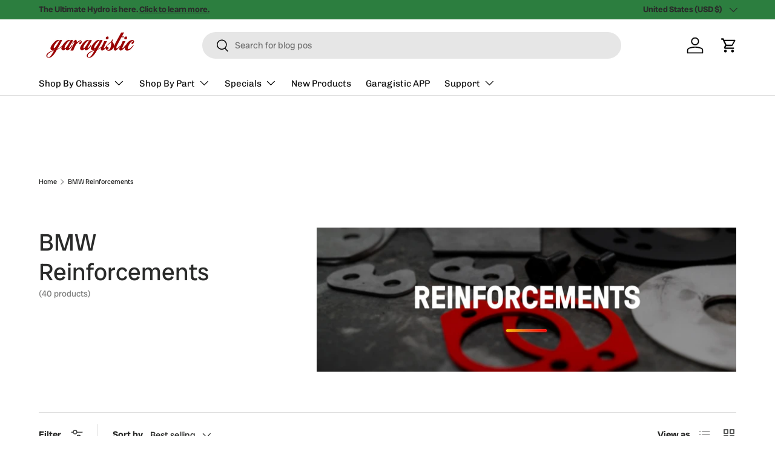

--- FILE ---
content_type: text/html; charset=utf-8
request_url: https://www.garagistic.com/collections/bmw-performance-chassis-reinforcements
body_size: 51902
content:
<!doctype html>
<html class="no-js" lang="en" dir="ltr">
<head><meta charset="utf-8">
<meta name="viewport" content="width=device-width,initial-scale=1">
<title>BMW Reinforcements &ndash; Garagistic</title><link rel="canonical" href="https://www.garagistic.com/collections/bmw-performance-chassis-reinforcements"><link rel="icon" href="//www.garagistic.com/cdn/shop/files/g-logo-favicon-1.png?crop=center&height=48&v=1695159903&width=48" type="image/png">
  <link rel="apple-touch-icon" href="//www.garagistic.com/cdn/shop/files/g-logo-favicon-1.png?crop=center&height=180&v=1695159903&width=180"><meta name="description" content="Upgrade your BMW&#39;s durability and performance with premium reinforcement kits from Garagistic. We offer a wide range of BMW reinforcement solutions, including subframe reinforcements, shock tower reinforcements, control arm reinforcements, and more, specifically designed for popular BMW chassis like the E30, E36, E46, "><meta property="og:site_name" content="Garagistic">
<meta property="og:url" content="https://www.garagistic.com/collections/bmw-performance-chassis-reinforcements">
<meta property="og:title" content="BMW Reinforcements">
<meta property="og:type" content="product.group">
<meta property="og:description" content="Upgrade your BMW&#39;s durability and performance with premium reinforcement kits from Garagistic. We offer a wide range of BMW reinforcement solutions, including subframe reinforcements, shock tower reinforcements, control arm reinforcements, and more, specifically designed for popular BMW chassis like the E30, E36, E46, "><meta property="og:image" content="http://www.garagistic.com/cdn/shop/collections/bmw-reinforcements_ab63c99b-a9f3-4059-aa9c-8379851fa5b8.jpg?crop=center&height=1200&v=1749280780&width=1200">
  <meta property="og:image:secure_url" content="https://www.garagistic.com/cdn/shop/collections/bmw-reinforcements_ab63c99b-a9f3-4059-aa9c-8379851fa5b8.jpg?crop=center&height=1200&v=1749280780&width=1200">
  <meta property="og:image:width" content="6542">
  <meta property="og:image:height" content="2251"><meta name="twitter:card" content="summary_large_image">
<meta name="twitter:title" content="BMW Reinforcements">
<meta name="twitter:description" content="Upgrade your BMW&#39;s durability and performance with premium reinforcement kits from Garagistic. We offer a wide range of BMW reinforcement solutions, including subframe reinforcements, shock tower reinforcements, control arm reinforcements, and more, specifically designed for popular BMW chassis like the E30, E36, E46, ">
<link rel="preload" href="//www.garagistic.com/cdn/shop/t/136/assets/main.css?v=160821712262478566341767340777" as="style"><style data-shopify>
@font-face {
  font-family: "Radio Canada Big";
  font-weight: 400;
  font-style: normal;
  font-display: swap;
  src: url("//www.garagistic.com/cdn/fonts/radio_canada_big/radiocanadabig_n4.179cf677e3da4c1f20f4b1b5a9cdaa33d94514ac.woff2") format("woff2"),
       url("//www.garagistic.com/cdn/fonts/radio_canada_big/radiocanadabig_n4.0916f63f694958076adb00e11bd18ab511454ac9.woff") format("woff");
}
@font-face {
  font-family: "Radio Canada Big";
  font-weight: 700;
  font-style: normal;
  font-display: swap;
  src: url("//www.garagistic.com/cdn/fonts/radio_canada_big/radiocanadabig_n7.c59f46faf126e79b5deea48a3794f965eed0d0f8.woff2") format("woff2"),
       url("//www.garagistic.com/cdn/fonts/radio_canada_big/radiocanadabig_n7.f84eeb057673259fafed28189820e90060ea3d24.woff") format("woff");
}
@font-face {
  font-family: "Radio Canada Big";
  font-weight: 400;
  font-style: italic;
  font-display: swap;
  src: url("//www.garagistic.com/cdn/fonts/radio_canada_big/radiocanadabig_i4.01f05a0d5db5e35a11c4b9c85d768c52f8e347c8.woff2") format("woff2"),
       url("//www.garagistic.com/cdn/fonts/radio_canada_big/radiocanadabig_i4.bb3da2612e6bf4adc878536b77c261650201df53.woff") format("woff");
}
@font-face {
  font-family: "Radio Canada Big";
  font-weight: 700;
  font-style: italic;
  font-display: swap;
  src: url("//www.garagistic.com/cdn/fonts/radio_canada_big/radiocanadabig_i7.ef9791ce19c744fc25d99d8dbacdddb4b3fb2f36.woff2") format("woff2"),
       url("//www.garagistic.com/cdn/fonts/radio_canada_big/radiocanadabig_i7.c365872086803abb091cf9e40c71bca322894f1a.woff") format("woff");
}
@font-face {
  font-family: "Radio Canada Big";
  font-weight: 400;
  font-style: normal;
  font-display: swap;
  src: url("//www.garagistic.com/cdn/fonts/radio_canada_big/radiocanadabig_n4.179cf677e3da4c1f20f4b1b5a9cdaa33d94514ac.woff2") format("woff2"),
       url("//www.garagistic.com/cdn/fonts/radio_canada_big/radiocanadabig_n4.0916f63f694958076adb00e11bd18ab511454ac9.woff") format("woff");
}
@font-face {
  font-family: Chivo;
  font-weight: 400;
  font-style: normal;
  font-display: swap;
  src: url("//www.garagistic.com/cdn/fonts/chivo/chivo_n4.059fadbbf52d9f02350103459eb216e4b24c4661.woff2") format("woff2"),
       url("//www.garagistic.com/cdn/fonts/chivo/chivo_n4.f2f8fca8b7ff9f510fa7f09ffe5448b3504bccf5.woff") format("woff");
}
:root {
      --bg-color: 255 255 255 / 1.0;
      --bg-color-og: 255 255 255 / 1.0;
      --heading-color: 42 43 42;
      --text-color: 42 43 42;
      --text-color-og: 42 43 42;
      --scrollbar-color: 42 43 42;
      --link-color: 42 43 42;
      --link-color-og: 42 43 42;
      --star-color: 255 159 28;--swatch-border-color-default: 212 213 212;
        --swatch-border-color-active: 149 149 149;
        --swatch-card-size: 24px;
        --swatch-variant-picker-size: 64px;--color-scheme-1-bg: 244 244 244 / 1.0;
      --color-scheme-1-grad: linear-gradient(180deg, rgba(244, 244, 244, 1), rgba(244, 244, 244, 1) 100%);
      --color-scheme-1-heading: 42 43 42;
      --color-scheme-1-text: 42 43 42;
      --color-scheme-1-btn-bg: 222 6 6;
      --color-scheme-1-btn-text: 255 255 255;
      --color-scheme-1-btn-bg-hover: 229 57 57;--color-scheme-2-bg: 42 43 42 / 1.0;
      --color-scheme-2-grad: linear-gradient(225deg, rgba(51, 59, 67, 0.88) 8%, rgba(41, 47, 54, 1) 56%, rgba(20, 20, 20, 1) 92%);
      --color-scheme-2-heading: 249 36 3;
      --color-scheme-2-text: 255 255 255;
      --color-scheme-2-btn-bg: 209 0 0;
      --color-scheme-2-btn-text: 255 255 255;
      --color-scheme-2-btn-bg-hover: 219 50 50;--color-scheme-3-bg: 209 0 0 / 1.0;
      --color-scheme-3-grad: linear-gradient(46deg, rgba(222, 61, 61, 1) 7%, rgba(182, 0, 0, 1) 51%, rgba(193, 0, 0, 0.88) 92%);
      --color-scheme-3-heading: 255 255 255;
      --color-scheme-3-text: 255 255 255;
      --color-scheme-3-btn-bg: 42 43 42;
      --color-scheme-3-btn-text: 255 255 255;
      --color-scheme-3-btn-bg-hover: 82 83 82;

      --drawer-bg-color: 255 255 255 / 1.0;
      --drawer-text-color: 42 43 42;

      --panel-bg-color: 244 244 244 / 1.0;
      --panel-heading-color: 42 43 42;
      --panel-text-color: 42 43 42;

      --in-stock-text-color: 41 153 67;
      --low-stock-text-color: 210 134 26;
      --very-low-stock-text-color: 222 6 6;
      --no-stock-text-color: 119 119 119;
      --no-stock-backordered-text-color: 209 0 0;

      --error-bg-color: 252 237 238;
      --error-text-color: 180 12 28;
      --success-bg-color: 232 246 234;
      --success-text-color: 44 126 63;
      --info-bg-color: 228 237 250;
      --info-text-color: 26 102 210;

      --heading-font-family: "Radio Canada Big", sans-serif;
      --heading-font-style: normal;
      --heading-font-weight: 400;
      --heading-scale-start: 2;

      --navigation-font-family: Chivo, sans-serif;
      --navigation-font-style: normal;
      --navigation-font-weight: 400;--heading-text-transform: none;
--subheading-text-transform: none;
      --body-font-family: "Radio Canada Big", sans-serif;
      --body-font-style: normal;
      --body-font-weight: 400;
      --body-font-size: 15;

      --section-gap: 48;
      --heading-gap: calc(8 * var(--space-unit));--grid-column-gap: 20px;--btn-bg-color: 42 43 42;
      --btn-bg-hover-color: 82 83 82;
      --btn-text-color: 255 255 255;
      --btn-bg-color-og: 42 43 42;
      --btn-text-color-og: 255 255 255;
      --btn-alt-bg-color: 255 255 255;
      --btn-alt-bg-alpha: 1.0;
      --btn-alt-text-color: 42 43 42;
      --btn-border-width: 2px;
      --btn-padding-y: 12px;

      
      --btn-border-radius: 28px;
      

      --btn-lg-border-radius: 50%;
      --btn-icon-border-radius: 50%;
      --input-with-btn-inner-radius: var(--btn-border-radius);

      --input-bg-color: 255 255 255 / 1.0;
      --input-text-color: 42 43 42;
      --input-border-width: 2px;
      --input-border-radius: 26px;
      --textarea-border-radius: 12px;
      --input-border-radius: 28px;
      --input-lg-border-radius: 34px;
      --input-bg-color-diff-3: #f7f7f7;
      --input-bg-color-diff-6: #f0f0f0;

      --modal-border-radius: 16px;
      --modal-overlay-color: 0 0 0;
      --modal-overlay-opacity: 0.4;
      --drawer-border-radius: 16px;
      --overlay-border-radius: 0px;

      --custom-label-bg-color: 13 44 84 / 1.0;
      --custom-label-text-color: 255 255 255 / 1.0;--sale-label-bg-color: 215 12 31 / 1.0;
      --sale-label-text-color: 255 255 255 / 1.0;--sold-out-label-bg-color: 42 43 42 / 1.0;
      --sold-out-label-text-color: 255 255 255 / 1.0;--new-label-bg-color: 135 191 10 / 1.0;
      --new-label-text-color: 255 255 255 / 1.0;--preorder-label-bg-color: 0 166 237 / 1.0;
      --preorder-label-text-color: 255 255 255 / 1.0;

      --collection-label-color: 0 126 18 / 1.0;

      --page-width: 1260px;
      --gutter-sm: 20px;
      --gutter-md: 32px;
      --gutter-lg: 64px;

      --payment-terms-bg-color: #ffffff;

      --coll-card-bg-color: #F9F9F9;
      --coll-card-border-color: #f2f2f2;

      --card-highlight-bg-color: #F9F9F9;
      --card-highlight-text-color: 85 85 85;
      --card-highlight-border-color: #E1E1E1;--blend-bg-color: #f4f4f4;

      --reading-width: 48em;
    }

    @media (max-width: 769px) {
      :root {
        --reading-width: 36em;
      }
    }
  </style><link rel="stylesheet" href="//www.garagistic.com/cdn/shop/t/136/assets/main.css?v=160821712262478566341767340777">
  <script src="//www.garagistic.com/cdn/shop/t/136/assets/main.js?v=102719207125010519441767340777" defer="defer"></script><link rel="preload" href="//www.garagistic.com/cdn/fonts/radio_canada_big/radiocanadabig_n4.179cf677e3da4c1f20f4b1b5a9cdaa33d94514ac.woff2" as="font" type="font/woff2" crossorigin fetchpriority="high"><link rel="preload" href="//www.garagistic.com/cdn/fonts/radio_canada_big/radiocanadabig_n4.179cf677e3da4c1f20f4b1b5a9cdaa33d94514ac.woff2" as="font" type="font/woff2" crossorigin fetchpriority="high"><script>window.performance && window.performance.mark && window.performance.mark('shopify.content_for_header.start');</script><meta name="google-site-verification" content="q6OPA0L9bn_3JXpiIcgLoyznXBjq2yvimdoJp4I3Dac">
<meta name="google-site-verification" content="aWX7pP23qHaqhWgEUV9T3KTbS7a70YM2ryoEpkYi9S8">
<meta name="google-site-verification" content="hg27gmN3H5fecaWvIAiyWLMTD20tdccG9jPO9Fy76HM">
<meta name="google-site-verification" content="5AnIea9NLg0BeNSanzePwyGPn5FVpSV-IF1Yn-DnDeE">
<meta name="google-site-verification" content="q6OPA0L9bn_3JXpiIcgLoyznXBjq2yvimdoJp4I3Dac">
<meta id="shopify-digital-wallet" name="shopify-digital-wallet" content="/28388687971/digital_wallets/dialog">
<meta name="shopify-checkout-api-token" content="e2b3b90f34ed681003c55ed82ace00a2">
<meta id="in-context-paypal-metadata" data-shop-id="28388687971" data-venmo-supported="false" data-environment="production" data-locale="en_US" data-paypal-v4="true" data-currency="USD">
<link rel="alternate" type="application/atom+xml" title="Feed" href="/collections/bmw-performance-chassis-reinforcements.atom" />
<link rel="next" href="/collections/bmw-performance-chassis-reinforcements?page=2">
<link rel="alternate" type="application/json+oembed" href="https://www.garagistic.com/collections/bmw-performance-chassis-reinforcements.oembed">
<script async="async" src="/checkouts/internal/preloads.js?locale=en-US"></script>
<link rel="preconnect" href="https://shop.app" crossorigin="anonymous">
<script async="async" src="https://shop.app/checkouts/internal/preloads.js?locale=en-US&shop_id=28388687971" crossorigin="anonymous"></script>
<script id="apple-pay-shop-capabilities" type="application/json">{"shopId":28388687971,"countryCode":"US","currencyCode":"USD","merchantCapabilities":["supports3DS"],"merchantId":"gid:\/\/shopify\/Shop\/28388687971","merchantName":"Garagistic","requiredBillingContactFields":["postalAddress","email","phone"],"requiredShippingContactFields":["postalAddress","email","phone"],"shippingType":"shipping","supportedNetworks":["visa","masterCard","amex","discover","elo","jcb"],"total":{"type":"pending","label":"Garagistic","amount":"1.00"},"shopifyPaymentsEnabled":true,"supportsSubscriptions":true}</script>
<script id="shopify-features" type="application/json">{"accessToken":"e2b3b90f34ed681003c55ed82ace00a2","betas":["rich-media-storefront-analytics"],"domain":"www.garagistic.com","predictiveSearch":true,"shopId":28388687971,"locale":"en"}</script>
<script>var Shopify = Shopify || {};
Shopify.shop = "garagistic.myshopify.com";
Shopify.locale = "en";
Shopify.currency = {"active":"USD","rate":"1.0"};
Shopify.country = "US";
Shopify.theme = {"name":"January 2026","id":138992451683,"schema_name":"Enterprise","schema_version":"2.1.0","theme_store_id":1657,"role":"main"};
Shopify.theme.handle = "null";
Shopify.theme.style = {"id":null,"handle":null};
Shopify.cdnHost = "www.garagistic.com/cdn";
Shopify.routes = Shopify.routes || {};
Shopify.routes.root = "/";</script>
<script type="module">!function(o){(o.Shopify=o.Shopify||{}).modules=!0}(window);</script>
<script>!function(o){function n(){var o=[];function n(){o.push(Array.prototype.slice.apply(arguments))}return n.q=o,n}var t=o.Shopify=o.Shopify||{};t.loadFeatures=n(),t.autoloadFeatures=n()}(window);</script>
<script>
  window.ShopifyPay = window.ShopifyPay || {};
  window.ShopifyPay.apiHost = "shop.app\/pay";
  window.ShopifyPay.redirectState = null;
</script>
<script id="shop-js-analytics" type="application/json">{"pageType":"collection"}</script>
<script defer="defer" async type="module" src="//www.garagistic.com/cdn/shopifycloud/shop-js/modules/v2/client.init-shop-cart-sync_BT-GjEfc.en.esm.js"></script>
<script defer="defer" async type="module" src="//www.garagistic.com/cdn/shopifycloud/shop-js/modules/v2/chunk.common_D58fp_Oc.esm.js"></script>
<script defer="defer" async type="module" src="//www.garagistic.com/cdn/shopifycloud/shop-js/modules/v2/chunk.modal_xMitdFEc.esm.js"></script>
<script type="module">
  await import("//www.garagistic.com/cdn/shopifycloud/shop-js/modules/v2/client.init-shop-cart-sync_BT-GjEfc.en.esm.js");
await import("//www.garagistic.com/cdn/shopifycloud/shop-js/modules/v2/chunk.common_D58fp_Oc.esm.js");
await import("//www.garagistic.com/cdn/shopifycloud/shop-js/modules/v2/chunk.modal_xMitdFEc.esm.js");

  window.Shopify.SignInWithShop?.initShopCartSync?.({"fedCMEnabled":true,"windoidEnabled":true});

</script>
<script>
  window.Shopify = window.Shopify || {};
  if (!window.Shopify.featureAssets) window.Shopify.featureAssets = {};
  window.Shopify.featureAssets['shop-js'] = {"shop-cart-sync":["modules/v2/client.shop-cart-sync_DZOKe7Ll.en.esm.js","modules/v2/chunk.common_D58fp_Oc.esm.js","modules/v2/chunk.modal_xMitdFEc.esm.js"],"init-fed-cm":["modules/v2/client.init-fed-cm_B6oLuCjv.en.esm.js","modules/v2/chunk.common_D58fp_Oc.esm.js","modules/v2/chunk.modal_xMitdFEc.esm.js"],"shop-cash-offers":["modules/v2/client.shop-cash-offers_D2sdYoxE.en.esm.js","modules/v2/chunk.common_D58fp_Oc.esm.js","modules/v2/chunk.modal_xMitdFEc.esm.js"],"shop-login-button":["modules/v2/client.shop-login-button_QeVjl5Y3.en.esm.js","modules/v2/chunk.common_D58fp_Oc.esm.js","modules/v2/chunk.modal_xMitdFEc.esm.js"],"pay-button":["modules/v2/client.pay-button_DXTOsIq6.en.esm.js","modules/v2/chunk.common_D58fp_Oc.esm.js","modules/v2/chunk.modal_xMitdFEc.esm.js"],"shop-button":["modules/v2/client.shop-button_DQZHx9pm.en.esm.js","modules/v2/chunk.common_D58fp_Oc.esm.js","modules/v2/chunk.modal_xMitdFEc.esm.js"],"avatar":["modules/v2/client.avatar_BTnouDA3.en.esm.js"],"init-windoid":["modules/v2/client.init-windoid_CR1B-cfM.en.esm.js","modules/v2/chunk.common_D58fp_Oc.esm.js","modules/v2/chunk.modal_xMitdFEc.esm.js"],"init-shop-for-new-customer-accounts":["modules/v2/client.init-shop-for-new-customer-accounts_C_vY_xzh.en.esm.js","modules/v2/client.shop-login-button_QeVjl5Y3.en.esm.js","modules/v2/chunk.common_D58fp_Oc.esm.js","modules/v2/chunk.modal_xMitdFEc.esm.js"],"init-shop-email-lookup-coordinator":["modules/v2/client.init-shop-email-lookup-coordinator_BI7n9ZSv.en.esm.js","modules/v2/chunk.common_D58fp_Oc.esm.js","modules/v2/chunk.modal_xMitdFEc.esm.js"],"init-shop-cart-sync":["modules/v2/client.init-shop-cart-sync_BT-GjEfc.en.esm.js","modules/v2/chunk.common_D58fp_Oc.esm.js","modules/v2/chunk.modal_xMitdFEc.esm.js"],"shop-toast-manager":["modules/v2/client.shop-toast-manager_DiYdP3xc.en.esm.js","modules/v2/chunk.common_D58fp_Oc.esm.js","modules/v2/chunk.modal_xMitdFEc.esm.js"],"init-customer-accounts":["modules/v2/client.init-customer-accounts_D9ZNqS-Q.en.esm.js","modules/v2/client.shop-login-button_QeVjl5Y3.en.esm.js","modules/v2/chunk.common_D58fp_Oc.esm.js","modules/v2/chunk.modal_xMitdFEc.esm.js"],"init-customer-accounts-sign-up":["modules/v2/client.init-customer-accounts-sign-up_iGw4briv.en.esm.js","modules/v2/client.shop-login-button_QeVjl5Y3.en.esm.js","modules/v2/chunk.common_D58fp_Oc.esm.js","modules/v2/chunk.modal_xMitdFEc.esm.js"],"shop-follow-button":["modules/v2/client.shop-follow-button_CqMgW2wH.en.esm.js","modules/v2/chunk.common_D58fp_Oc.esm.js","modules/v2/chunk.modal_xMitdFEc.esm.js"],"checkout-modal":["modules/v2/client.checkout-modal_xHeaAweL.en.esm.js","modules/v2/chunk.common_D58fp_Oc.esm.js","modules/v2/chunk.modal_xMitdFEc.esm.js"],"shop-login":["modules/v2/client.shop-login_D91U-Q7h.en.esm.js","modules/v2/chunk.common_D58fp_Oc.esm.js","modules/v2/chunk.modal_xMitdFEc.esm.js"],"lead-capture":["modules/v2/client.lead-capture_BJmE1dJe.en.esm.js","modules/v2/chunk.common_D58fp_Oc.esm.js","modules/v2/chunk.modal_xMitdFEc.esm.js"],"payment-terms":["modules/v2/client.payment-terms_Ci9AEqFq.en.esm.js","modules/v2/chunk.common_D58fp_Oc.esm.js","modules/v2/chunk.modal_xMitdFEc.esm.js"]};
</script>
<script>(function() {
  var isLoaded = false;
  function asyncLoad() {
    if (isLoaded) return;
    isLoaded = true;
    var urls = ["https:\/\/chimpstatic.com\/mcjs-connected\/js\/users\/7b718c9d48badf366bd4100b7\/9ae0d65fae535e578d72b4faa.js?shop=garagistic.myshopify.com","\/\/cdn.shopify.com\/proxy\/47933dd6b1e154312f38a3574aaff5af49639626ecbbbdf13526e9c54b57ea68\/bingshoppingtool-t2app-prod.trafficmanager.net\/uet\/tracking_script?shop=garagistic.myshopify.com\u0026sp-cache-control=cHVibGljLCBtYXgtYWdlPTkwMA","\/\/cdn.shopify.com\/proxy\/059ce7d1ebf7cf0b86f484814014e505b0668a1342f11175bcb81f40014efe7d\/static.cdn.printful.com\/static\/js\/external\/shopify-product-customizer.js?v=0.28\u0026shop=garagistic.myshopify.com\u0026sp-cache-control=cHVibGljLCBtYXgtYWdlPTkwMA","\/\/staticw2.yotpo.com\/uwFKcdoEu6QoJOqdHKD44XYbJrT84q83j6mizIum\/widget.js?shop=garagistic.myshopify.com","https:\/\/assets.tapcart.com\/__tc-ck-loader\/index.js?appId=4tA3H5TRIU\u0026environment=production\u0026shop=garagistic.myshopify.com","https:\/\/cdn.hextom.com\/js\/freeshippingbar.js?shop=garagistic.myshopify.com","https:\/\/cdn.tapcart.com\/webbridge-sdk\/webbridge.umd.js?shop=garagistic.myshopify.com"];
    for (var i = 0; i < urls.length; i++) {
      var s = document.createElement('script');
      s.type = 'text/javascript';
      s.async = true;
      s.src = urls[i];
      var x = document.getElementsByTagName('script')[0];
      x.parentNode.insertBefore(s, x);
    }
  };
  if(window.attachEvent) {
    window.attachEvent('onload', asyncLoad);
  } else {
    window.addEventListener('load', asyncLoad, false);
  }
})();</script>
<script id="__st">var __st={"a":28388687971,"offset":-28800,"reqid":"367a1158-86bd-436d-9ee1-10c0da700775-1769420291","pageurl":"www.garagistic.com\/collections\/bmw-performance-chassis-reinforcements","u":"02ccca8d06cb","p":"collection","rtyp":"collection","rid":154085884003};</script>
<script>window.ShopifyPaypalV4VisibilityTracking = true;</script>
<script id="captcha-bootstrap">!function(){'use strict';const t='contact',e='account',n='new_comment',o=[[t,t],['blogs',n],['comments',n],[t,'customer']],c=[[e,'customer_login'],[e,'guest_login'],[e,'recover_customer_password'],[e,'create_customer']],r=t=>t.map((([t,e])=>`form[action*='/${t}']:not([data-nocaptcha='true']) input[name='form_type'][value='${e}']`)).join(','),a=t=>()=>t?[...document.querySelectorAll(t)].map((t=>t.form)):[];function s(){const t=[...o],e=r(t);return a(e)}const i='password',u='form_key',d=['recaptcha-v3-token','g-recaptcha-response','h-captcha-response',i],f=()=>{try{return window.sessionStorage}catch{return}},m='__shopify_v',_=t=>t.elements[u];function p(t,e,n=!1){try{const o=window.sessionStorage,c=JSON.parse(o.getItem(e)),{data:r}=function(t){const{data:e,action:n}=t;return t[m]||n?{data:e,action:n}:{data:t,action:n}}(c);for(const[e,n]of Object.entries(r))t.elements[e]&&(t.elements[e].value=n);n&&o.removeItem(e)}catch(o){console.error('form repopulation failed',{error:o})}}const l='form_type',E='cptcha';function T(t){t.dataset[E]=!0}const w=window,h=w.document,L='Shopify',v='ce_forms',y='captcha';let A=!1;((t,e)=>{const n=(g='f06e6c50-85a8-45c8-87d0-21a2b65856fe',I='https://cdn.shopify.com/shopifycloud/storefront-forms-hcaptcha/ce_storefront_forms_captcha_hcaptcha.v1.5.2.iife.js',D={infoText:'Protected by hCaptcha',privacyText:'Privacy',termsText:'Terms'},(t,e,n)=>{const o=w[L][v],c=o.bindForm;if(c)return c(t,g,e,D).then(n);var r;o.q.push([[t,g,e,D],n]),r=I,A||(h.body.append(Object.assign(h.createElement('script'),{id:'captcha-provider',async:!0,src:r})),A=!0)});var g,I,D;w[L]=w[L]||{},w[L][v]=w[L][v]||{},w[L][v].q=[],w[L][y]=w[L][y]||{},w[L][y].protect=function(t,e){n(t,void 0,e),T(t)},Object.freeze(w[L][y]),function(t,e,n,w,h,L){const[v,y,A,g]=function(t,e,n){const i=e?o:[],u=t?c:[],d=[...i,...u],f=r(d),m=r(i),_=r(d.filter((([t,e])=>n.includes(e))));return[a(f),a(m),a(_),s()]}(w,h,L),I=t=>{const e=t.target;return e instanceof HTMLFormElement?e:e&&e.form},D=t=>v().includes(t);t.addEventListener('submit',(t=>{const e=I(t);if(!e)return;const n=D(e)&&!e.dataset.hcaptchaBound&&!e.dataset.recaptchaBound,o=_(e),c=g().includes(e)&&(!o||!o.value);(n||c)&&t.preventDefault(),c&&!n&&(function(t){try{if(!f())return;!function(t){const e=f();if(!e)return;const n=_(t);if(!n)return;const o=n.value;o&&e.removeItem(o)}(t);const e=Array.from(Array(32),(()=>Math.random().toString(36)[2])).join('');!function(t,e){_(t)||t.append(Object.assign(document.createElement('input'),{type:'hidden',name:u})),t.elements[u].value=e}(t,e),function(t,e){const n=f();if(!n)return;const o=[...t.querySelectorAll(`input[type='${i}']`)].map((({name:t})=>t)),c=[...d,...o],r={};for(const[a,s]of new FormData(t).entries())c.includes(a)||(r[a]=s);n.setItem(e,JSON.stringify({[m]:1,action:t.action,data:r}))}(t,e)}catch(e){console.error('failed to persist form',e)}}(e),e.submit())}));const S=(t,e)=>{t&&!t.dataset[E]&&(n(t,e.some((e=>e===t))),T(t))};for(const o of['focusin','change'])t.addEventListener(o,(t=>{const e=I(t);D(e)&&S(e,y())}));const B=e.get('form_key'),M=e.get(l),P=B&&M;t.addEventListener('DOMContentLoaded',(()=>{const t=y();if(P)for(const e of t)e.elements[l].value===M&&p(e,B);[...new Set([...A(),...v().filter((t=>'true'===t.dataset.shopifyCaptcha))])].forEach((e=>S(e,t)))}))}(h,new URLSearchParams(w.location.search),n,t,e,['guest_login'])})(!0,!0)}();</script>
<script integrity="sha256-4kQ18oKyAcykRKYeNunJcIwy7WH5gtpwJnB7kiuLZ1E=" data-source-attribution="shopify.loadfeatures" defer="defer" src="//www.garagistic.com/cdn/shopifycloud/storefront/assets/storefront/load_feature-a0a9edcb.js" crossorigin="anonymous"></script>
<script crossorigin="anonymous" defer="defer" src="//www.garagistic.com/cdn/shopifycloud/storefront/assets/shopify_pay/storefront-65b4c6d7.js?v=20250812"></script>
<script data-source-attribution="shopify.dynamic_checkout.dynamic.init">var Shopify=Shopify||{};Shopify.PaymentButton=Shopify.PaymentButton||{isStorefrontPortableWallets:!0,init:function(){window.Shopify.PaymentButton.init=function(){};var t=document.createElement("script");t.src="https://www.garagistic.com/cdn/shopifycloud/portable-wallets/latest/portable-wallets.en.js",t.type="module",document.head.appendChild(t)}};
</script>
<script data-source-attribution="shopify.dynamic_checkout.buyer_consent">
  function portableWalletsHideBuyerConsent(e){var t=document.getElementById("shopify-buyer-consent"),n=document.getElementById("shopify-subscription-policy-button");t&&n&&(t.classList.add("hidden"),t.setAttribute("aria-hidden","true"),n.removeEventListener("click",e))}function portableWalletsShowBuyerConsent(e){var t=document.getElementById("shopify-buyer-consent"),n=document.getElementById("shopify-subscription-policy-button");t&&n&&(t.classList.remove("hidden"),t.removeAttribute("aria-hidden"),n.addEventListener("click",e))}window.Shopify?.PaymentButton&&(window.Shopify.PaymentButton.hideBuyerConsent=portableWalletsHideBuyerConsent,window.Shopify.PaymentButton.showBuyerConsent=portableWalletsShowBuyerConsent);
</script>
<script data-source-attribution="shopify.dynamic_checkout.cart.bootstrap">document.addEventListener("DOMContentLoaded",(function(){function t(){return document.querySelector("shopify-accelerated-checkout-cart, shopify-accelerated-checkout")}if(t())Shopify.PaymentButton.init();else{new MutationObserver((function(e,n){t()&&(Shopify.PaymentButton.init(),n.disconnect())})).observe(document.body,{childList:!0,subtree:!0})}}));
</script>
<link id="shopify-accelerated-checkout-styles" rel="stylesheet" media="screen" href="https://www.garagistic.com/cdn/shopifycloud/portable-wallets/latest/accelerated-checkout-backwards-compat.css" crossorigin="anonymous">
<style id="shopify-accelerated-checkout-cart">
        #shopify-buyer-consent {
  margin-top: 1em;
  display: inline-block;
  width: 100%;
}

#shopify-buyer-consent.hidden {
  display: none;
}

#shopify-subscription-policy-button {
  background: none;
  border: none;
  padding: 0;
  text-decoration: underline;
  font-size: inherit;
  cursor: pointer;
}

#shopify-subscription-policy-button::before {
  box-shadow: none;
}

      </style>
<script id="sections-script" data-sections="header,footer" defer="defer" src="//www.garagistic.com/cdn/shop/t/136/compiled_assets/scripts.js?v=36686"></script>
<script>window.performance && window.performance.mark && window.performance.mark('shopify.content_for_header.end');</script>


  <script>document.documentElement.className = document.documentElement.className.replace('no-js', 'js');</script><!-- CC Custom Head Start --><!-- CC Custom Head End --><!-- BEGIN app block: shopify://apps/tapcart-mobile-app/blocks/ck_loader/604cad6b-3841-4da3-b864-b96622b4adb8 --><script id="tc-ck-loader">
  (function () {
    if (!window?.Shopify?.shop?.length) return;
    
    const shopStore = window.Shopify.shop;
    const environment = 'production'; // local, staging, production;

    const srcUrls = {
      local: 'http://localhost:3005/dist/tc-plugins.es.js', // local dev server URL defined in vite.config.js
      staging: 'https://unpkg.com/tapcart-capture-kit@staging/dist/tc-plugins.es.js',
      production: 'https://unpkg.com/tapcart-capture-kit@production/dist/tc-plugins.es.js',
    };
    const srcUrl = srcUrls[environment] || srcUrls.production;

    window['tapcartParams'] = { shopStore, environment };

    // Create a new script element with type module
    const moduleScript = document.createElement('script');
    moduleScript.type = 'module';
    moduleScript.src = srcUrl;
    document.head.appendChild(moduleScript);

    moduleScript.onerror = function () {
      console.error('Capture kit failed to load.');
    };
  })();
</script>

<!-- END app block --><!-- BEGIN app block: shopify://apps/klaviyo-email-marketing-sms/blocks/klaviyo-onsite-embed/2632fe16-c075-4321-a88b-50b567f42507 -->












  <script async src="https://static.klaviyo.com/onsite/js/HUApkP/klaviyo.js?company_id=HUApkP"></script>
  <script>!function(){if(!window.klaviyo){window._klOnsite=window._klOnsite||[];try{window.klaviyo=new Proxy({},{get:function(n,i){return"push"===i?function(){var n;(n=window._klOnsite).push.apply(n,arguments)}:function(){for(var n=arguments.length,o=new Array(n),w=0;w<n;w++)o[w]=arguments[w];var t="function"==typeof o[o.length-1]?o.pop():void 0,e=new Promise((function(n){window._klOnsite.push([i].concat(o,[function(i){t&&t(i),n(i)}]))}));return e}}})}catch(n){window.klaviyo=window.klaviyo||[],window.klaviyo.push=function(){var n;(n=window._klOnsite).push.apply(n,arguments)}}}}();</script>

  




  <script>
    window.klaviyoReviewsProductDesignMode = false
  </script>



  <!-- BEGIN app snippet: customer-hub-data --><script>
  if (!window.customerHub) {
    window.customerHub = {};
  }
  window.customerHub.storefrontRoutes = {
    login: "https://www.garagistic.com/customer_authentication/redirect?locale=en&region_country=US?return_url=%2F%23k-hub",
    register: "https://shopify.com/28388687971/account?locale=en?return_url=%2F%23k-hub",
    logout: "/account/logout",
    profile: "/account",
    addresses: "/account/addresses",
  };
  
  window.customerHub.userId = null;
  
  window.customerHub.storeDomain = "garagistic.myshopify.com";

  

  
    window.customerHub.storeLocale = {
        currentLanguage: 'en',
        currentCountry: 'US',
        availableLanguages: [
          
            {
              iso_code: 'en',
              endonym_name: 'English'
            }
          
        ],
        availableCountries: [
          
            {
              iso_code: 'AF',
              name: 'Afghanistan',
              currency_code: 'AFN'
            },
          
            {
              iso_code: 'AX',
              name: 'Åland Islands',
              currency_code: 'EUR'
            },
          
            {
              iso_code: 'AL',
              name: 'Albania',
              currency_code: 'ALL'
            },
          
            {
              iso_code: 'DZ',
              name: 'Algeria',
              currency_code: 'DZD'
            },
          
            {
              iso_code: 'AD',
              name: 'Andorra',
              currency_code: 'EUR'
            },
          
            {
              iso_code: 'AO',
              name: 'Angola',
              currency_code: 'USD'
            },
          
            {
              iso_code: 'AI',
              name: 'Anguilla',
              currency_code: 'XCD'
            },
          
            {
              iso_code: 'AG',
              name: 'Antigua &amp; Barbuda',
              currency_code: 'XCD'
            },
          
            {
              iso_code: 'AR',
              name: 'Argentina',
              currency_code: 'USD'
            },
          
            {
              iso_code: 'AM',
              name: 'Armenia',
              currency_code: 'AMD'
            },
          
            {
              iso_code: 'AW',
              name: 'Aruba',
              currency_code: 'AWG'
            },
          
            {
              iso_code: 'AC',
              name: 'Ascension Island',
              currency_code: 'SHP'
            },
          
            {
              iso_code: 'AU',
              name: 'Australia',
              currency_code: 'AUD'
            },
          
            {
              iso_code: 'AT',
              name: 'Austria',
              currency_code: 'EUR'
            },
          
            {
              iso_code: 'AZ',
              name: 'Azerbaijan',
              currency_code: 'AZN'
            },
          
            {
              iso_code: 'BS',
              name: 'Bahamas',
              currency_code: 'BSD'
            },
          
            {
              iso_code: 'BH',
              name: 'Bahrain',
              currency_code: 'USD'
            },
          
            {
              iso_code: 'BD',
              name: 'Bangladesh',
              currency_code: 'BDT'
            },
          
            {
              iso_code: 'BB',
              name: 'Barbados',
              currency_code: 'BBD'
            },
          
            {
              iso_code: 'BY',
              name: 'Belarus',
              currency_code: 'USD'
            },
          
            {
              iso_code: 'BE',
              name: 'Belgium',
              currency_code: 'EUR'
            },
          
            {
              iso_code: 'BZ',
              name: 'Belize',
              currency_code: 'BZD'
            },
          
            {
              iso_code: 'BJ',
              name: 'Benin',
              currency_code: 'XOF'
            },
          
            {
              iso_code: 'BM',
              name: 'Bermuda',
              currency_code: 'USD'
            },
          
            {
              iso_code: 'BT',
              name: 'Bhutan',
              currency_code: 'USD'
            },
          
            {
              iso_code: 'BO',
              name: 'Bolivia',
              currency_code: 'BOB'
            },
          
            {
              iso_code: 'BA',
              name: 'Bosnia &amp; Herzegovina',
              currency_code: 'BAM'
            },
          
            {
              iso_code: 'BW',
              name: 'Botswana',
              currency_code: 'BWP'
            },
          
            {
              iso_code: 'BR',
              name: 'Brazil',
              currency_code: 'USD'
            },
          
            {
              iso_code: 'IO',
              name: 'British Indian Ocean Territory',
              currency_code: 'USD'
            },
          
            {
              iso_code: 'VG',
              name: 'British Virgin Islands',
              currency_code: 'USD'
            },
          
            {
              iso_code: 'BN',
              name: 'Brunei',
              currency_code: 'BND'
            },
          
            {
              iso_code: 'BG',
              name: 'Bulgaria',
              currency_code: 'EUR'
            },
          
            {
              iso_code: 'BF',
              name: 'Burkina Faso',
              currency_code: 'XOF'
            },
          
            {
              iso_code: 'BI',
              name: 'Burundi',
              currency_code: 'BIF'
            },
          
            {
              iso_code: 'KH',
              name: 'Cambodia',
              currency_code: 'KHR'
            },
          
            {
              iso_code: 'CM',
              name: 'Cameroon',
              currency_code: 'XAF'
            },
          
            {
              iso_code: 'CA',
              name: 'Canada',
              currency_code: 'CAD'
            },
          
            {
              iso_code: 'CV',
              name: 'Cape Verde',
              currency_code: 'CVE'
            },
          
            {
              iso_code: 'BQ',
              name: 'Caribbean Netherlands',
              currency_code: 'USD'
            },
          
            {
              iso_code: 'KY',
              name: 'Cayman Islands',
              currency_code: 'KYD'
            },
          
            {
              iso_code: 'CF',
              name: 'Central African Republic',
              currency_code: 'XAF'
            },
          
            {
              iso_code: 'TD',
              name: 'Chad',
              currency_code: 'XAF'
            },
          
            {
              iso_code: 'CL',
              name: 'Chile',
              currency_code: 'USD'
            },
          
            {
              iso_code: 'CN',
              name: 'China',
              currency_code: 'CNY'
            },
          
            {
              iso_code: 'CX',
              name: 'Christmas Island',
              currency_code: 'AUD'
            },
          
            {
              iso_code: 'CC',
              name: 'Cocos (Keeling) Islands',
              currency_code: 'AUD'
            },
          
            {
              iso_code: 'CO',
              name: 'Colombia',
              currency_code: 'USD'
            },
          
            {
              iso_code: 'KM',
              name: 'Comoros',
              currency_code: 'KMF'
            },
          
            {
              iso_code: 'CG',
              name: 'Congo - Brazzaville',
              currency_code: 'XAF'
            },
          
            {
              iso_code: 'CD',
              name: 'Congo - Kinshasa',
              currency_code: 'CDF'
            },
          
            {
              iso_code: 'CK',
              name: 'Cook Islands',
              currency_code: 'NZD'
            },
          
            {
              iso_code: 'CR',
              name: 'Costa Rica',
              currency_code: 'CRC'
            },
          
            {
              iso_code: 'CI',
              name: 'Côte d’Ivoire',
              currency_code: 'XOF'
            },
          
            {
              iso_code: 'HR',
              name: 'Croatia',
              currency_code: 'EUR'
            },
          
            {
              iso_code: 'CW',
              name: 'Curaçao',
              currency_code: 'ANG'
            },
          
            {
              iso_code: 'CY',
              name: 'Cyprus',
              currency_code: 'EUR'
            },
          
            {
              iso_code: 'CZ',
              name: 'Czechia',
              currency_code: 'CZK'
            },
          
            {
              iso_code: 'DK',
              name: 'Denmark',
              currency_code: 'DKK'
            },
          
            {
              iso_code: 'DJ',
              name: 'Djibouti',
              currency_code: 'DJF'
            },
          
            {
              iso_code: 'DM',
              name: 'Dominica',
              currency_code: 'XCD'
            },
          
            {
              iso_code: 'DO',
              name: 'Dominican Republic',
              currency_code: 'DOP'
            },
          
            {
              iso_code: 'EC',
              name: 'Ecuador',
              currency_code: 'USD'
            },
          
            {
              iso_code: 'EG',
              name: 'Egypt',
              currency_code: 'EGP'
            },
          
            {
              iso_code: 'SV',
              name: 'El Salvador',
              currency_code: 'USD'
            },
          
            {
              iso_code: 'GQ',
              name: 'Equatorial Guinea',
              currency_code: 'XAF'
            },
          
            {
              iso_code: 'ER',
              name: 'Eritrea',
              currency_code: 'USD'
            },
          
            {
              iso_code: 'EE',
              name: 'Estonia',
              currency_code: 'EUR'
            },
          
            {
              iso_code: 'SZ',
              name: 'Eswatini',
              currency_code: 'USD'
            },
          
            {
              iso_code: 'ET',
              name: 'Ethiopia',
              currency_code: 'ETB'
            },
          
            {
              iso_code: 'FK',
              name: 'Falkland Islands',
              currency_code: 'FKP'
            },
          
            {
              iso_code: 'FO',
              name: 'Faroe Islands',
              currency_code: 'DKK'
            },
          
            {
              iso_code: 'FJ',
              name: 'Fiji',
              currency_code: 'FJD'
            },
          
            {
              iso_code: 'FI',
              name: 'Finland',
              currency_code: 'EUR'
            },
          
            {
              iso_code: 'FR',
              name: 'France',
              currency_code: 'EUR'
            },
          
            {
              iso_code: 'GF',
              name: 'French Guiana',
              currency_code: 'EUR'
            },
          
            {
              iso_code: 'PF',
              name: 'French Polynesia',
              currency_code: 'XPF'
            },
          
            {
              iso_code: 'TF',
              name: 'French Southern Territories',
              currency_code: 'EUR'
            },
          
            {
              iso_code: 'GA',
              name: 'Gabon',
              currency_code: 'XOF'
            },
          
            {
              iso_code: 'GM',
              name: 'Gambia',
              currency_code: 'GMD'
            },
          
            {
              iso_code: 'GE',
              name: 'Georgia',
              currency_code: 'USD'
            },
          
            {
              iso_code: 'DE',
              name: 'Germany',
              currency_code: 'EUR'
            },
          
            {
              iso_code: 'GH',
              name: 'Ghana',
              currency_code: 'USD'
            },
          
            {
              iso_code: 'GI',
              name: 'Gibraltar',
              currency_code: 'GBP'
            },
          
            {
              iso_code: 'GR',
              name: 'Greece',
              currency_code: 'EUR'
            },
          
            {
              iso_code: 'GL',
              name: 'Greenland',
              currency_code: 'DKK'
            },
          
            {
              iso_code: 'GD',
              name: 'Grenada',
              currency_code: 'XCD'
            },
          
            {
              iso_code: 'GP',
              name: 'Guadeloupe',
              currency_code: 'EUR'
            },
          
            {
              iso_code: 'GT',
              name: 'Guatemala',
              currency_code: 'GTQ'
            },
          
            {
              iso_code: 'GG',
              name: 'Guernsey',
              currency_code: 'GBP'
            },
          
            {
              iso_code: 'GN',
              name: 'Guinea',
              currency_code: 'GNF'
            },
          
            {
              iso_code: 'GW',
              name: 'Guinea-Bissau',
              currency_code: 'XOF'
            },
          
            {
              iso_code: 'GY',
              name: 'Guyana',
              currency_code: 'GYD'
            },
          
            {
              iso_code: 'HT',
              name: 'Haiti',
              currency_code: 'USD'
            },
          
            {
              iso_code: 'HN',
              name: 'Honduras',
              currency_code: 'HNL'
            },
          
            {
              iso_code: 'HK',
              name: 'Hong Kong SAR',
              currency_code: 'HKD'
            },
          
            {
              iso_code: 'HU',
              name: 'Hungary',
              currency_code: 'HUF'
            },
          
            {
              iso_code: 'IS',
              name: 'Iceland',
              currency_code: 'ISK'
            },
          
            {
              iso_code: 'IN',
              name: 'India',
              currency_code: 'INR'
            },
          
            {
              iso_code: 'ID',
              name: 'Indonesia',
              currency_code: 'IDR'
            },
          
            {
              iso_code: 'IQ',
              name: 'Iraq',
              currency_code: 'USD'
            },
          
            {
              iso_code: 'IE',
              name: 'Ireland',
              currency_code: 'EUR'
            },
          
            {
              iso_code: 'IM',
              name: 'Isle of Man',
              currency_code: 'GBP'
            },
          
            {
              iso_code: 'IL',
              name: 'Israel',
              currency_code: 'ILS'
            },
          
            {
              iso_code: 'IT',
              name: 'Italy',
              currency_code: 'EUR'
            },
          
            {
              iso_code: 'JM',
              name: 'Jamaica',
              currency_code: 'JMD'
            },
          
            {
              iso_code: 'JP',
              name: 'Japan',
              currency_code: 'JPY'
            },
          
            {
              iso_code: 'JE',
              name: 'Jersey',
              currency_code: 'USD'
            },
          
            {
              iso_code: 'JO',
              name: 'Jordan',
              currency_code: 'USD'
            },
          
            {
              iso_code: 'KZ',
              name: 'Kazakhstan',
              currency_code: 'KZT'
            },
          
            {
              iso_code: 'KE',
              name: 'Kenya',
              currency_code: 'KES'
            },
          
            {
              iso_code: 'KI',
              name: 'Kiribati',
              currency_code: 'USD'
            },
          
            {
              iso_code: 'XK',
              name: 'Kosovo',
              currency_code: 'EUR'
            },
          
            {
              iso_code: 'KW',
              name: 'Kuwait',
              currency_code: 'USD'
            },
          
            {
              iso_code: 'KG',
              name: 'Kyrgyzstan',
              currency_code: 'KGS'
            },
          
            {
              iso_code: 'LA',
              name: 'Laos',
              currency_code: 'LAK'
            },
          
            {
              iso_code: 'LV',
              name: 'Latvia',
              currency_code: 'EUR'
            },
          
            {
              iso_code: 'LB',
              name: 'Lebanon',
              currency_code: 'LBP'
            },
          
            {
              iso_code: 'LS',
              name: 'Lesotho',
              currency_code: 'USD'
            },
          
            {
              iso_code: 'LR',
              name: 'Liberia',
              currency_code: 'USD'
            },
          
            {
              iso_code: 'LY',
              name: 'Libya',
              currency_code: 'USD'
            },
          
            {
              iso_code: 'LI',
              name: 'Liechtenstein',
              currency_code: 'CHF'
            },
          
            {
              iso_code: 'LT',
              name: 'Lithuania',
              currency_code: 'EUR'
            },
          
            {
              iso_code: 'LU',
              name: 'Luxembourg',
              currency_code: 'EUR'
            },
          
            {
              iso_code: 'MO',
              name: 'Macao SAR',
              currency_code: 'MOP'
            },
          
            {
              iso_code: 'MG',
              name: 'Madagascar',
              currency_code: 'USD'
            },
          
            {
              iso_code: 'MW',
              name: 'Malawi',
              currency_code: 'MWK'
            },
          
            {
              iso_code: 'MY',
              name: 'Malaysia',
              currency_code: 'MYR'
            },
          
            {
              iso_code: 'MV',
              name: 'Maldives',
              currency_code: 'MVR'
            },
          
            {
              iso_code: 'ML',
              name: 'Mali',
              currency_code: 'XOF'
            },
          
            {
              iso_code: 'MT',
              name: 'Malta',
              currency_code: 'EUR'
            },
          
            {
              iso_code: 'MQ',
              name: 'Martinique',
              currency_code: 'EUR'
            },
          
            {
              iso_code: 'MR',
              name: 'Mauritania',
              currency_code: 'USD'
            },
          
            {
              iso_code: 'MU',
              name: 'Mauritius',
              currency_code: 'MUR'
            },
          
            {
              iso_code: 'YT',
              name: 'Mayotte',
              currency_code: 'EUR'
            },
          
            {
              iso_code: 'MX',
              name: 'Mexico',
              currency_code: 'USD'
            },
          
            {
              iso_code: 'MD',
              name: 'Moldova',
              currency_code: 'MDL'
            },
          
            {
              iso_code: 'MC',
              name: 'Monaco',
              currency_code: 'EUR'
            },
          
            {
              iso_code: 'MN',
              name: 'Mongolia',
              currency_code: 'MNT'
            },
          
            {
              iso_code: 'ME',
              name: 'Montenegro',
              currency_code: 'EUR'
            },
          
            {
              iso_code: 'MS',
              name: 'Montserrat',
              currency_code: 'XCD'
            },
          
            {
              iso_code: 'MA',
              name: 'Morocco',
              currency_code: 'MAD'
            },
          
            {
              iso_code: 'MZ',
              name: 'Mozambique',
              currency_code: 'USD'
            },
          
            {
              iso_code: 'MM',
              name: 'Myanmar (Burma)',
              currency_code: 'MMK'
            },
          
            {
              iso_code: 'NA',
              name: 'Namibia',
              currency_code: 'USD'
            },
          
            {
              iso_code: 'NR',
              name: 'Nauru',
              currency_code: 'AUD'
            },
          
            {
              iso_code: 'NP',
              name: 'Nepal',
              currency_code: 'NPR'
            },
          
            {
              iso_code: 'NL',
              name: 'Netherlands',
              currency_code: 'EUR'
            },
          
            {
              iso_code: 'NC',
              name: 'New Caledonia',
              currency_code: 'XPF'
            },
          
            {
              iso_code: 'NZ',
              name: 'New Zealand',
              currency_code: 'NZD'
            },
          
            {
              iso_code: 'NI',
              name: 'Nicaragua',
              currency_code: 'NIO'
            },
          
            {
              iso_code: 'NE',
              name: 'Niger',
              currency_code: 'XOF'
            },
          
            {
              iso_code: 'NG',
              name: 'Nigeria',
              currency_code: 'NGN'
            },
          
            {
              iso_code: 'NU',
              name: 'Niue',
              currency_code: 'NZD'
            },
          
            {
              iso_code: 'NF',
              name: 'Norfolk Island',
              currency_code: 'AUD'
            },
          
            {
              iso_code: 'MK',
              name: 'North Macedonia',
              currency_code: 'MKD'
            },
          
            {
              iso_code: 'NO',
              name: 'Norway',
              currency_code: 'USD'
            },
          
            {
              iso_code: 'OM',
              name: 'Oman',
              currency_code: 'USD'
            },
          
            {
              iso_code: 'PK',
              name: 'Pakistan',
              currency_code: 'PKR'
            },
          
            {
              iso_code: 'PS',
              name: 'Palestinian Territories',
              currency_code: 'ILS'
            },
          
            {
              iso_code: 'PA',
              name: 'Panama',
              currency_code: 'USD'
            },
          
            {
              iso_code: 'PG',
              name: 'Papua New Guinea',
              currency_code: 'PGK'
            },
          
            {
              iso_code: 'PY',
              name: 'Paraguay',
              currency_code: 'PYG'
            },
          
            {
              iso_code: 'PE',
              name: 'Peru',
              currency_code: 'PEN'
            },
          
            {
              iso_code: 'PH',
              name: 'Philippines',
              currency_code: 'PHP'
            },
          
            {
              iso_code: 'PN',
              name: 'Pitcairn Islands',
              currency_code: 'NZD'
            },
          
            {
              iso_code: 'PL',
              name: 'Poland',
              currency_code: 'PLN'
            },
          
            {
              iso_code: 'PT',
              name: 'Portugal',
              currency_code: 'EUR'
            },
          
            {
              iso_code: 'QA',
              name: 'Qatar',
              currency_code: 'QAR'
            },
          
            {
              iso_code: 'RE',
              name: 'Réunion',
              currency_code: 'EUR'
            },
          
            {
              iso_code: 'RO',
              name: 'Romania',
              currency_code: 'RON'
            },
          
            {
              iso_code: 'RU',
              name: 'Russia',
              currency_code: 'USD'
            },
          
            {
              iso_code: 'RW',
              name: 'Rwanda',
              currency_code: 'RWF'
            },
          
            {
              iso_code: 'WS',
              name: 'Samoa',
              currency_code: 'WST'
            },
          
            {
              iso_code: 'SM',
              name: 'San Marino',
              currency_code: 'EUR'
            },
          
            {
              iso_code: 'ST',
              name: 'São Tomé &amp; Príncipe',
              currency_code: 'STD'
            },
          
            {
              iso_code: 'SA',
              name: 'Saudi Arabia',
              currency_code: 'SAR'
            },
          
            {
              iso_code: 'SN',
              name: 'Senegal',
              currency_code: 'XOF'
            },
          
            {
              iso_code: 'RS',
              name: 'Serbia',
              currency_code: 'RSD'
            },
          
            {
              iso_code: 'SC',
              name: 'Seychelles',
              currency_code: 'USD'
            },
          
            {
              iso_code: 'SL',
              name: 'Sierra Leone',
              currency_code: 'SLL'
            },
          
            {
              iso_code: 'SG',
              name: 'Singapore',
              currency_code: 'SGD'
            },
          
            {
              iso_code: 'SX',
              name: 'Sint Maarten',
              currency_code: 'ANG'
            },
          
            {
              iso_code: 'SK',
              name: 'Slovakia',
              currency_code: 'EUR'
            },
          
            {
              iso_code: 'SI',
              name: 'Slovenia',
              currency_code: 'EUR'
            },
          
            {
              iso_code: 'SB',
              name: 'Solomon Islands',
              currency_code: 'SBD'
            },
          
            {
              iso_code: 'SO',
              name: 'Somalia',
              currency_code: 'USD'
            },
          
            {
              iso_code: 'ZA',
              name: 'South Africa',
              currency_code: 'USD'
            },
          
            {
              iso_code: 'GS',
              name: 'South Georgia &amp; South Sandwich Islands',
              currency_code: 'GBP'
            },
          
            {
              iso_code: 'KR',
              name: 'South Korea',
              currency_code: 'KRW'
            },
          
            {
              iso_code: 'SS',
              name: 'South Sudan',
              currency_code: 'USD'
            },
          
            {
              iso_code: 'ES',
              name: 'Spain',
              currency_code: 'EUR'
            },
          
            {
              iso_code: 'LK',
              name: 'Sri Lanka',
              currency_code: 'LKR'
            },
          
            {
              iso_code: 'BL',
              name: 'St. Barthélemy',
              currency_code: 'EUR'
            },
          
            {
              iso_code: 'SH',
              name: 'St. Helena',
              currency_code: 'SHP'
            },
          
            {
              iso_code: 'KN',
              name: 'St. Kitts &amp; Nevis',
              currency_code: 'XCD'
            },
          
            {
              iso_code: 'LC',
              name: 'St. Lucia',
              currency_code: 'XCD'
            },
          
            {
              iso_code: 'MF',
              name: 'St. Martin',
              currency_code: 'EUR'
            },
          
            {
              iso_code: 'PM',
              name: 'St. Pierre &amp; Miquelon',
              currency_code: 'EUR'
            },
          
            {
              iso_code: 'VC',
              name: 'St. Vincent &amp; Grenadines',
              currency_code: 'XCD'
            },
          
            {
              iso_code: 'SD',
              name: 'Sudan',
              currency_code: 'USD'
            },
          
            {
              iso_code: 'SR',
              name: 'Suriname',
              currency_code: 'USD'
            },
          
            {
              iso_code: 'SJ',
              name: 'Svalbard &amp; Jan Mayen',
              currency_code: 'USD'
            },
          
            {
              iso_code: 'SE',
              name: 'Sweden',
              currency_code: 'SEK'
            },
          
            {
              iso_code: 'CH',
              name: 'Switzerland',
              currency_code: 'CHF'
            },
          
            {
              iso_code: 'TW',
              name: 'Taiwan',
              currency_code: 'TWD'
            },
          
            {
              iso_code: 'TJ',
              name: 'Tajikistan',
              currency_code: 'TJS'
            },
          
            {
              iso_code: 'TZ',
              name: 'Tanzania',
              currency_code: 'TZS'
            },
          
            {
              iso_code: 'TH',
              name: 'Thailand',
              currency_code: 'THB'
            },
          
            {
              iso_code: 'TL',
              name: 'Timor-Leste',
              currency_code: 'USD'
            },
          
            {
              iso_code: 'TG',
              name: 'Togo',
              currency_code: 'XOF'
            },
          
            {
              iso_code: 'TK',
              name: 'Tokelau',
              currency_code: 'NZD'
            },
          
            {
              iso_code: 'TO',
              name: 'Tonga',
              currency_code: 'TOP'
            },
          
            {
              iso_code: 'TT',
              name: 'Trinidad &amp; Tobago',
              currency_code: 'TTD'
            },
          
            {
              iso_code: 'TA',
              name: 'Tristan da Cunha',
              currency_code: 'GBP'
            },
          
            {
              iso_code: 'TN',
              name: 'Tunisia',
              currency_code: 'USD'
            },
          
            {
              iso_code: 'TR',
              name: 'Türkiye',
              currency_code: 'USD'
            },
          
            {
              iso_code: 'TM',
              name: 'Turkmenistan',
              currency_code: 'USD'
            },
          
            {
              iso_code: 'TC',
              name: 'Turks &amp; Caicos Islands',
              currency_code: 'USD'
            },
          
            {
              iso_code: 'TV',
              name: 'Tuvalu',
              currency_code: 'AUD'
            },
          
            {
              iso_code: 'UM',
              name: 'U.S. Outlying Islands',
              currency_code: 'USD'
            },
          
            {
              iso_code: 'UG',
              name: 'Uganda',
              currency_code: 'UGX'
            },
          
            {
              iso_code: 'UA',
              name: 'Ukraine',
              currency_code: 'UAH'
            },
          
            {
              iso_code: 'AE',
              name: 'United Arab Emirates',
              currency_code: 'AED'
            },
          
            {
              iso_code: 'GB',
              name: 'United Kingdom',
              currency_code: 'GBP'
            },
          
            {
              iso_code: 'US',
              name: 'United States',
              currency_code: 'USD'
            },
          
            {
              iso_code: 'UY',
              name: 'Uruguay',
              currency_code: 'UYU'
            },
          
            {
              iso_code: 'UZ',
              name: 'Uzbekistan',
              currency_code: 'UZS'
            },
          
            {
              iso_code: 'VU',
              name: 'Vanuatu',
              currency_code: 'VUV'
            },
          
            {
              iso_code: 'VA',
              name: 'Vatican City',
              currency_code: 'EUR'
            },
          
            {
              iso_code: 'VE',
              name: 'Venezuela',
              currency_code: 'USD'
            },
          
            {
              iso_code: 'VN',
              name: 'Vietnam',
              currency_code: 'VND'
            },
          
            {
              iso_code: 'WF',
              name: 'Wallis &amp; Futuna',
              currency_code: 'XPF'
            },
          
            {
              iso_code: 'EH',
              name: 'Western Sahara',
              currency_code: 'MAD'
            },
          
            {
              iso_code: 'YE',
              name: 'Yemen',
              currency_code: 'YER'
            },
          
            {
              iso_code: 'ZM',
              name: 'Zambia',
              currency_code: 'USD'
            },
          
            {
              iso_code: 'ZW',
              name: 'Zimbabwe',
              currency_code: 'USD'
            }
          
        ]
    };
  
</script>
<!-- END app snippet -->





<!-- END app block --><!-- BEGIN app block: shopify://apps/yotpo-product-reviews/blocks/settings/eb7dfd7d-db44-4334-bc49-c893b51b36cf -->


  <script type="text/javascript" src="https://cdn-widgetsrepository.yotpo.com/v1/loader/uwFKcdoEu6QoJOqdHKD44XYbJrT84q83j6mizIum?languageCode=en" async></script>



  
<!-- END app block --><!-- BEGIN app block: shopify://apps/yotpo-product-reviews/blocks/reviews_tab/eb7dfd7d-db44-4334-bc49-c893b51b36cf -->



<!-- END app block --><script src="https://cdn.shopify.com/extensions/019bc2cf-ad72-709c-ab89-9947d92587ae/free-shipping-bar-118/assets/freeshippingbar.js" type="text/javascript" defer="defer"></script>
<link href="https://monorail-edge.shopifysvc.com" rel="dns-prefetch">
<script>(function(){if ("sendBeacon" in navigator && "performance" in window) {try {var session_token_from_headers = performance.getEntriesByType('navigation')[0].serverTiming.find(x => x.name == '_s').description;} catch {var session_token_from_headers = undefined;}var session_cookie_matches = document.cookie.match(/_shopify_s=([^;]*)/);var session_token_from_cookie = session_cookie_matches && session_cookie_matches.length === 2 ? session_cookie_matches[1] : "";var session_token = session_token_from_headers || session_token_from_cookie || "";function handle_abandonment_event(e) {var entries = performance.getEntries().filter(function(entry) {return /monorail-edge.shopifysvc.com/.test(entry.name);});if (!window.abandonment_tracked && entries.length === 0) {window.abandonment_tracked = true;var currentMs = Date.now();var navigation_start = performance.timing.navigationStart;var payload = {shop_id: 28388687971,url: window.location.href,navigation_start,duration: currentMs - navigation_start,session_token,page_type: "collection"};window.navigator.sendBeacon("https://monorail-edge.shopifysvc.com/v1/produce", JSON.stringify({schema_id: "online_store_buyer_site_abandonment/1.1",payload: payload,metadata: {event_created_at_ms: currentMs,event_sent_at_ms: currentMs}}));}}window.addEventListener('pagehide', handle_abandonment_event);}}());</script>
<script id="web-pixels-manager-setup">(function e(e,d,r,n,o){if(void 0===o&&(o={}),!Boolean(null===(a=null===(i=window.Shopify)||void 0===i?void 0:i.analytics)||void 0===a?void 0:a.replayQueue)){var i,a;window.Shopify=window.Shopify||{};var t=window.Shopify;t.analytics=t.analytics||{};var s=t.analytics;s.replayQueue=[],s.publish=function(e,d,r){return s.replayQueue.push([e,d,r]),!0};try{self.performance.mark("wpm:start")}catch(e){}var l=function(){var e={modern:/Edge?\/(1{2}[4-9]|1[2-9]\d|[2-9]\d{2}|\d{4,})\.\d+(\.\d+|)|Firefox\/(1{2}[4-9]|1[2-9]\d|[2-9]\d{2}|\d{4,})\.\d+(\.\d+|)|Chrom(ium|e)\/(9{2}|\d{3,})\.\d+(\.\d+|)|(Maci|X1{2}).+ Version\/(15\.\d+|(1[6-9]|[2-9]\d|\d{3,})\.\d+)([,.]\d+|)( \(\w+\)|)( Mobile\/\w+|) Safari\/|Chrome.+OPR\/(9{2}|\d{3,})\.\d+\.\d+|(CPU[ +]OS|iPhone[ +]OS|CPU[ +]iPhone|CPU IPhone OS|CPU iPad OS)[ +]+(15[._]\d+|(1[6-9]|[2-9]\d|\d{3,})[._]\d+)([._]\d+|)|Android:?[ /-](13[3-9]|1[4-9]\d|[2-9]\d{2}|\d{4,})(\.\d+|)(\.\d+|)|Android.+Firefox\/(13[5-9]|1[4-9]\d|[2-9]\d{2}|\d{4,})\.\d+(\.\d+|)|Android.+Chrom(ium|e)\/(13[3-9]|1[4-9]\d|[2-9]\d{2}|\d{4,})\.\d+(\.\d+|)|SamsungBrowser\/([2-9]\d|\d{3,})\.\d+/,legacy:/Edge?\/(1[6-9]|[2-9]\d|\d{3,})\.\d+(\.\d+|)|Firefox\/(5[4-9]|[6-9]\d|\d{3,})\.\d+(\.\d+|)|Chrom(ium|e)\/(5[1-9]|[6-9]\d|\d{3,})\.\d+(\.\d+|)([\d.]+$|.*Safari\/(?![\d.]+ Edge\/[\d.]+$))|(Maci|X1{2}).+ Version\/(10\.\d+|(1[1-9]|[2-9]\d|\d{3,})\.\d+)([,.]\d+|)( \(\w+\)|)( Mobile\/\w+|) Safari\/|Chrome.+OPR\/(3[89]|[4-9]\d|\d{3,})\.\d+\.\d+|(CPU[ +]OS|iPhone[ +]OS|CPU[ +]iPhone|CPU IPhone OS|CPU iPad OS)[ +]+(10[._]\d+|(1[1-9]|[2-9]\d|\d{3,})[._]\d+)([._]\d+|)|Android:?[ /-](13[3-9]|1[4-9]\d|[2-9]\d{2}|\d{4,})(\.\d+|)(\.\d+|)|Mobile Safari.+OPR\/([89]\d|\d{3,})\.\d+\.\d+|Android.+Firefox\/(13[5-9]|1[4-9]\d|[2-9]\d{2}|\d{4,})\.\d+(\.\d+|)|Android.+Chrom(ium|e)\/(13[3-9]|1[4-9]\d|[2-9]\d{2}|\d{4,})\.\d+(\.\d+|)|Android.+(UC? ?Browser|UCWEB|U3)[ /]?(15\.([5-9]|\d{2,})|(1[6-9]|[2-9]\d|\d{3,})\.\d+)\.\d+|SamsungBrowser\/(5\.\d+|([6-9]|\d{2,})\.\d+)|Android.+MQ{2}Browser\/(14(\.(9|\d{2,})|)|(1[5-9]|[2-9]\d|\d{3,})(\.\d+|))(\.\d+|)|K[Aa][Ii]OS\/(3\.\d+|([4-9]|\d{2,})\.\d+)(\.\d+|)/},d=e.modern,r=e.legacy,n=navigator.userAgent;return n.match(d)?"modern":n.match(r)?"legacy":"unknown"}(),u="modern"===l?"modern":"legacy",c=(null!=n?n:{modern:"",legacy:""})[u],f=function(e){return[e.baseUrl,"/wpm","/b",e.hashVersion,"modern"===e.buildTarget?"m":"l",".js"].join("")}({baseUrl:d,hashVersion:r,buildTarget:u}),m=function(e){var d=e.version,r=e.bundleTarget,n=e.surface,o=e.pageUrl,i=e.monorailEndpoint;return{emit:function(e){var a=e.status,t=e.errorMsg,s=(new Date).getTime(),l=JSON.stringify({metadata:{event_sent_at_ms:s},events:[{schema_id:"web_pixels_manager_load/3.1",payload:{version:d,bundle_target:r,page_url:o,status:a,surface:n,error_msg:t},metadata:{event_created_at_ms:s}}]});if(!i)return console&&console.warn&&console.warn("[Web Pixels Manager] No Monorail endpoint provided, skipping logging."),!1;try{return self.navigator.sendBeacon.bind(self.navigator)(i,l)}catch(e){}var u=new XMLHttpRequest;try{return u.open("POST",i,!0),u.setRequestHeader("Content-Type","text/plain"),u.send(l),!0}catch(e){return console&&console.warn&&console.warn("[Web Pixels Manager] Got an unhandled error while logging to Monorail."),!1}}}}({version:r,bundleTarget:l,surface:e.surface,pageUrl:self.location.href,monorailEndpoint:e.monorailEndpoint});try{o.browserTarget=l,function(e){var d=e.src,r=e.async,n=void 0===r||r,o=e.onload,i=e.onerror,a=e.sri,t=e.scriptDataAttributes,s=void 0===t?{}:t,l=document.createElement("script"),u=document.querySelector("head"),c=document.querySelector("body");if(l.async=n,l.src=d,a&&(l.integrity=a,l.crossOrigin="anonymous"),s)for(var f in s)if(Object.prototype.hasOwnProperty.call(s,f))try{l.dataset[f]=s[f]}catch(e){}if(o&&l.addEventListener("load",o),i&&l.addEventListener("error",i),u)u.appendChild(l);else{if(!c)throw new Error("Did not find a head or body element to append the script");c.appendChild(l)}}({src:f,async:!0,onload:function(){if(!function(){var e,d;return Boolean(null===(d=null===(e=window.Shopify)||void 0===e?void 0:e.analytics)||void 0===d?void 0:d.initialized)}()){var d=window.webPixelsManager.init(e)||void 0;if(d){var r=window.Shopify.analytics;r.replayQueue.forEach((function(e){var r=e[0],n=e[1],o=e[2];d.publishCustomEvent(r,n,o)})),r.replayQueue=[],r.publish=d.publishCustomEvent,r.visitor=d.visitor,r.initialized=!0}}},onerror:function(){return m.emit({status:"failed",errorMsg:"".concat(f," has failed to load")})},sri:function(e){var d=/^sha384-[A-Za-z0-9+/=]+$/;return"string"==typeof e&&d.test(e)}(c)?c:"",scriptDataAttributes:o}),m.emit({status:"loading"})}catch(e){m.emit({status:"failed",errorMsg:(null==e?void 0:e.message)||"Unknown error"})}}})({shopId: 28388687971,storefrontBaseUrl: "https://www.garagistic.com",extensionsBaseUrl: "https://extensions.shopifycdn.com/cdn/shopifycloud/web-pixels-manager",monorailEndpoint: "https://monorail-edge.shopifysvc.com/unstable/produce_batch",surface: "storefront-renderer",enabledBetaFlags: ["2dca8a86"],webPixelsConfigList: [{"id":"1208352867","configuration":"{\"ti\":\"26129455\",\"endpoint\":\"https:\/\/bat.bing.com\/action\/0\"}","eventPayloadVersion":"v1","runtimeContext":"STRICT","scriptVersion":"5ee93563fe31b11d2d65e2f09a5229dc","type":"APP","apiClientId":2997493,"privacyPurposes":["ANALYTICS","MARKETING","SALE_OF_DATA"],"dataSharingAdjustments":{"protectedCustomerApprovalScopes":["read_customer_personal_data"]}},{"id":"1087373411","configuration":"{\"accountID\":\"HUApkP\",\"webPixelConfig\":\"eyJlbmFibGVBZGRlZFRvQ2FydEV2ZW50cyI6IHRydWV9\"}","eventPayloadVersion":"v1","runtimeContext":"STRICT","scriptVersion":"524f6c1ee37bacdca7657a665bdca589","type":"APP","apiClientId":123074,"privacyPurposes":["ANALYTICS","MARKETING"],"dataSharingAdjustments":{"protectedCustomerApprovalScopes":["read_customer_address","read_customer_email","read_customer_name","read_customer_personal_data","read_customer_phone"]}},{"id":"330629219","configuration":"{\"config\":\"{\\\"pixel_id\\\":\\\"AW-979349950\\\",\\\"google_tag_ids\\\":[\\\"AW-979349950\\\",\\\"GT-TBNDLD6\\\"],\\\"target_country\\\":\\\"US\\\",\\\"gtag_events\\\":[{\\\"type\\\":\\\"begin_checkout\\\",\\\"action_label\\\":\\\"AW-979349950\\\/a9b1CMnqkrMBEL7j_tID\\\"},{\\\"type\\\":\\\"search\\\",\\\"action_label\\\":\\\"AW-979349950\\\/EkI-CMzqkrMBEL7j_tID\\\"},{\\\"type\\\":\\\"view_item\\\",\\\"action_label\\\":[\\\"AW-979349950\\\/TUxxCMvpkrMBEL7j_tID\\\",\\\"MC-F3PP8F898Y\\\"]},{\\\"type\\\":\\\"purchase\\\",\\\"action_label\\\":[\\\"AW-979349950\\\/evNkCMjpkrMBEL7j_tID\\\",\\\"MC-F3PP8F898Y\\\"]},{\\\"type\\\":\\\"page_view\\\",\\\"action_label\\\":[\\\"AW-979349950\\\/Y4_FCMXpkrMBEL7j_tID\\\",\\\"MC-F3PP8F898Y\\\"]},{\\\"type\\\":\\\"add_payment_info\\\",\\\"action_label\\\":\\\"AW-979349950\\\/WbvoCM_qkrMBEL7j_tID\\\"},{\\\"type\\\":\\\"add_to_cart\\\",\\\"action_label\\\":\\\"AW-979349950\\\/HQn3CM7pkrMBEL7j_tID\\\"}],\\\"enable_monitoring_mode\\\":false}\"}","eventPayloadVersion":"v1","runtimeContext":"OPEN","scriptVersion":"b2a88bafab3e21179ed38636efcd8a93","type":"APP","apiClientId":1780363,"privacyPurposes":[],"dataSharingAdjustments":{"protectedCustomerApprovalScopes":["read_customer_address","read_customer_email","read_customer_name","read_customer_personal_data","read_customer_phone"]}},{"id":"302317667","configuration":"{\"pixelCode\":\"CQT539BC77UDIV9RP1CG\"}","eventPayloadVersion":"v1","runtimeContext":"STRICT","scriptVersion":"22e92c2ad45662f435e4801458fb78cc","type":"APP","apiClientId":4383523,"privacyPurposes":["ANALYTICS","MARKETING","SALE_OF_DATA"],"dataSharingAdjustments":{"protectedCustomerApprovalScopes":["read_customer_address","read_customer_email","read_customer_name","read_customer_personal_data","read_customer_phone"]}},{"id":"124092515","configuration":"{\"pixel_id\":\"784079758364682\",\"pixel_type\":\"facebook_pixel\",\"metaapp_system_user_token\":\"-\"}","eventPayloadVersion":"v1","runtimeContext":"OPEN","scriptVersion":"ca16bc87fe92b6042fbaa3acc2fbdaa6","type":"APP","apiClientId":2329312,"privacyPurposes":["ANALYTICS","MARKETING","SALE_OF_DATA"],"dataSharingAdjustments":{"protectedCustomerApprovalScopes":["read_customer_address","read_customer_email","read_customer_name","read_customer_personal_data","read_customer_phone"]}},{"id":"12484707","eventPayloadVersion":"1","runtimeContext":"LAX","scriptVersion":"3","type":"CUSTOM","privacyPurposes":["ANALYTICS","MARKETING","SALE_OF_DATA"],"name":"ec_purchase_tracking"},{"id":"30867555","eventPayloadVersion":"1","runtimeContext":"LAX","scriptVersion":"2","type":"CUSTOM","privacyPurposes":["ANALYTICS","MARKETING","SALE_OF_DATA"],"name":"GTM 2024"},{"id":"30900323","eventPayloadVersion":"1","runtimeContext":"LAX","scriptVersion":"2","type":"CUSTOM","privacyPurposes":["ANALYTICS","MARKETING","SALE_OF_DATA"],"name":"Hotjar 2024"},{"id":"32768099","eventPayloadVersion":"1","runtimeContext":"LAX","scriptVersion":"1","type":"CUSTOM","privacyPurposes":["ANALYTICS","MARKETING","SALE_OF_DATA"],"name":"Purchase - 081424"},{"id":"shopify-app-pixel","configuration":"{}","eventPayloadVersion":"v1","runtimeContext":"STRICT","scriptVersion":"0450","apiClientId":"shopify-pixel","type":"APP","privacyPurposes":["ANALYTICS","MARKETING"]},{"id":"shopify-custom-pixel","eventPayloadVersion":"v1","runtimeContext":"LAX","scriptVersion":"0450","apiClientId":"shopify-pixel","type":"CUSTOM","privacyPurposes":["ANALYTICS","MARKETING"]}],isMerchantRequest: false,initData: {"shop":{"name":"Garagistic","paymentSettings":{"currencyCode":"USD"},"myshopifyDomain":"garagistic.myshopify.com","countryCode":"US","storefrontUrl":"https:\/\/www.garagistic.com"},"customer":null,"cart":null,"checkout":null,"productVariants":[],"purchasingCompany":null},},"https://www.garagistic.com/cdn","fcfee988w5aeb613cpc8e4bc33m6693e112",{"modern":"","legacy":""},{"shopId":"28388687971","storefrontBaseUrl":"https:\/\/www.garagistic.com","extensionBaseUrl":"https:\/\/extensions.shopifycdn.com\/cdn\/shopifycloud\/web-pixels-manager","surface":"storefront-renderer","enabledBetaFlags":"[\"2dca8a86\"]","isMerchantRequest":"false","hashVersion":"fcfee988w5aeb613cpc8e4bc33m6693e112","publish":"custom","events":"[[\"page_viewed\",{}],[\"collection_viewed\",{\"collection\":{\"id\":\"154085884003\",\"title\":\"BMW Reinforcements\",\"productVariants\":[{\"price\":{\"amount\":24.2,\"currencyCode\":\"USD\"},\"product\":{\"title\":\"E30\/E36\/E46 Rear Shock Reinforcement Kit\",\"vendor\":\"Garagistic\",\"id\":\"4310433759331\",\"untranslatedTitle\":\"E30\/E36\/E46 Rear Shock Reinforcement Kit\",\"url\":\"\/products\/e30-e36-e46-rear-shock-reinforcement-kit\",\"type\":\"Reinforcement Plates\"},\"id\":\"31001805914211\",\"image\":{\"src\":\"\/\/www.garagistic.com\/cdn\/shop\/files\/K0080E30E36E46-Rear-Shock-Reinforcement-Kit-Reinforcement-Plates-Bare-Garagistic-bmw-e30-e36-e46-e92-grip-race-drift.png?v=1749886221\"},\"sku\":\"K0080\",\"title\":\"Bare\",\"untranslatedTitle\":\"Bare\"},{\"price\":{\"amount\":48.96,\"currencyCode\":\"USD\"},\"product\":{\"title\":\"E36 High Adjustment Front Strut Reinforcement Plate - 31312489795\",\"vendor\":\"Garagistic\",\"id\":\"4314769850467\",\"untranslatedTitle\":\"E36 High Adjustment Front Strut Reinforcement Plate - 31312489795\",\"url\":\"\/products\/e36-high-adjustment-front-strut-reinforcement-plate\",\"type\":\"Reinforcement Plates\"},\"id\":\"31025604067427\",\"image\":{\"src\":\"\/\/www.garagistic.com\/cdn\/shop\/files\/K0111E36-High-Adjustment-Front-Strut-Reinforcement-Plate-31312489795-Reinforcement-Plates-Garagistic-bmw-e30-e36-e46-e92-grip-race-drift.png?v=1749887556\"},\"sku\":\"K0111\",\"title\":\"Default Title\",\"untranslatedTitle\":\"Default Title\"},{\"price\":{\"amount\":48.96,\"currencyCode\":\"USD\"},\"product\":{\"title\":\"E46 High Adjustment Upper Strut Mount Reinforcement Plate\",\"vendor\":\"Garagistic\",\"id\":\"4314761658467\",\"untranslatedTitle\":\"E46 High Adjustment Upper Strut Mount Reinforcement Plate\",\"url\":\"\/products\/e46-upper-strut-mount-reinforcement-plate-51717036781\",\"type\":\"Reinforcement Plates\"},\"id\":\"31025591058531\",\"image\":{\"src\":\"\/\/www.garagistic.com\/cdn\/shop\/files\/K0111E46-High-Adjustment-Upper-Strut-Mount-Reinforcement-Plate-Reinforcement-Plates-Garagistic-bmw-e30-e36-e46-e92-grip-race-drift.png?v=1749886575\"},\"sku\":\"K0111\",\"title\":\"Default Title\",\"untranslatedTitle\":\"Default Title\"},{\"price\":{\"amount\":188.7,\"currencyCode\":\"USD\"},\"product\":{\"title\":\"E36 Complete Chassis Reinforcement Kit - 318, 325, 328, M3\",\"vendor\":\"Garagistic\",\"id\":\"4314772308067\",\"untranslatedTitle\":\"E36 Complete Chassis Reinforcement Kit - 318, 325, 328, M3\",\"url\":\"\/products\/e36-complete-chassis-reinforcement-kit-325-m3-old\",\"type\":\"Reinforcement Plates\"},\"id\":\"31025610621027\",\"image\":{\"src\":\"\/\/www.garagistic.com\/cdn\/shop\/files\/K0440E36-Complete-Chassis-Reinforcement-Kit-318-325-328-M3-Reinforcement-Plates-Garagistic-bmw-e30-e36-e46-e92-grip-race-drift.png?v=1749887934\"},\"sku\":\"K0440\",\"title\":\"Default Title\",\"untranslatedTitle\":\"Default Title\"},{\"price\":{\"amount\":28.05,\"currencyCode\":\"USD\"},\"product\":{\"title\":\"Rear BMW Tie Down Strap Hook (E30, E36, E46)\",\"vendor\":\"Garagistic\",\"id\":\"4312697798755\",\"untranslatedTitle\":\"Rear BMW Tie Down Strap Hook (E30, E36, E46)\",\"url\":\"\/products\/bmw-rear-shock-tie_down-adapter\",\"type\":\"Tow Hooks\"},\"id\":\"40293700599907\",\"image\":{\"src\":\"\/\/www.garagistic.com\/cdn\/shop\/files\/K0112-PRDRear-BMW-Tie-Down-Strap-Hook-E30-E36-E46-Tow-Hooks-Yes-Powdercoat-Red-Garagistic-bmw-e30-e36-e46-e92-grip-race-drift.png?v=1765006183\"},\"sku\":\"K0112-PRD\",\"title\":\"Yes - Powdercoat Red\",\"untranslatedTitle\":\"Yes - Powdercoat Red\"},{\"price\":{\"amount\":78.03,\"currencyCode\":\"USD\"},\"product\":{\"title\":\"E30 Complete Chassis Reinforcement Kit - 325, M3\",\"vendor\":\"Garagistic\",\"id\":\"4737420099683\",\"untranslatedTitle\":\"E30 Complete Chassis Reinforcement Kit - 325, M3\",\"url\":\"\/products\/e30-complete-chassis-reinforcement-kit-325-m3-1\",\"type\":\"Reinforcement Plates\"},\"id\":\"33270564585571\",\"image\":{\"src\":\"\/\/www.garagistic.com\/cdn\/shop\/files\/K0030E30-Complete-Chassis-Reinforcement-Kit-325-M3-Reinforcement-Plates-No-thanks-No-thanks-No-thanks-Garagistic-bmw-e30-e36-e46-e92-grip-race-drift.jpg?v=1749889580\"},\"sku\":\"K0030\",\"title\":\"No thanks \/ No thanks \/ No thanks\",\"untranslatedTitle\":\"No thanks \/ No thanks \/ No thanks\"},{\"price\":{\"amount\":280.5,\"currencyCode\":\"USD\"},\"product\":{\"title\":\"E46 Complete Chassis Reinforcement Kit - (323, 325, 328, 330, and M3)\",\"vendor\":\"Garagistic\",\"id\":\"4314772340835\",\"untranslatedTitle\":\"E46 Complete Chassis Reinforcement Kit - (323, 325, 328, 330, and M3)\",\"url\":\"\/products\/e46-complete-chassis-reinforcement-kit-323-325-328-330-and-m3\",\"type\":\"Reinforcement Plates\"},\"id\":\"31271177224291\",\"image\":{\"src\":\"\/\/www.garagistic.com\/cdn\/shop\/files\/K0441-M3RE46-Complete-Chassis-Reinforcement-Kit-323-325-328-330-and-M3-Reinforcement-Plates-M3-Red-Shock-Reinforcement-Garagistic-bmw-e30-e36-e46-e92-grip-race-drift-11.png?v=1749887965\"},\"sku\":\"K0441-M3R\",\"title\":\"M3 \/ Red Shock Reinforcement\",\"untranslatedTitle\":\"M3 \/ Red Shock Reinforcement\"},{\"price\":{\"amount\":76.5,\"currencyCode\":\"USD\"},\"product\":{\"title\":\"BMW E30 Rear Trailing Arm Reinforcement Kit - Wing \u0026 Tube\",\"vendor\":\"Garagistic\",\"id\":\"4314762248291\",\"untranslatedTitle\":\"BMW E30 Rear Trailing Arm Reinforcement Kit - Wing \u0026 Tube\",\"url\":\"\/products\/e30-rear-trailing-arm-reinforcement-kit\",\"type\":\"Reinforcement Plates\"},\"id\":\"32237305659491\",\"image\":{\"src\":\"\/\/www.garagistic.com\/cdn\/shop\/files\/K0142BMW-E30-Rear-Trailing-Arm-Reinforcement-Kit-Wing-Tube-Reinforcement-Plates-Garagistic-bmw-e30-e36-e46-e92-grip-race-drift.png?v=1749886632\"},\"sku\":\"K0142\",\"title\":\"Default Title\",\"untranslatedTitle\":\"Default Title\"},{\"price\":{\"amount\":24.2,\"currencyCode\":\"USD\"},\"product\":{\"title\":\"Bare E30\/E36\/E46 Rear Shock Reinforcement Kit\",\"vendor\":\"Garagistic\",\"id\":\"4619673370723\",\"untranslatedTitle\":\"Bare E30\/E36\/E46 Rear Shock Reinforcement Kit\",\"url\":\"\/products\/bare-e30-e36-e46-rear-shock-reinforcement-kit\",\"type\":\"Reinforcement Plates\"},\"id\":\"32705391067235\",\"image\":{\"src\":\"\/\/www.garagistic.com\/cdn\/shop\/files\/K0080Bare-E30E36E46-Rear-Shock-Reinforcement-Kit-Reinforcement-Plates-Garagistic-bmw-e30-e36-e46-e92-grip-race-drift.png?v=1749889337\"},\"sku\":\"K0080\",\"title\":\"Default Title\",\"untranslatedTitle\":\"Default Title\"},{\"price\":{\"amount\":22.44,\"currencyCode\":\"USD\"},\"product\":{\"title\":\"E30 Front Subframe Engine Reinforcement Kit\",\"vendor\":\"Garagistic\",\"id\":\"4310430023779\",\"untranslatedTitle\":\"E30 Front Subframe Engine Reinforcement Kit\",\"url\":\"\/products\/e30-front-subframe-engine-reinforcement-kit\",\"type\":\"Reinforcement Plates\"},\"id\":\"33268243333219\",\"image\":{\"src\":\"\/\/www.garagistic.com\/cdn\/shop\/files\/K0026E30-Front-Subframe-Engine-Reinforcement-Kit-Reinforcement-Plates-No-front-sway-reinforcements-No-rear-subframe-reinforcements-Garagistic-bmw-e30-e36-e46-e92-grip-race-drift.png?v=1749886210\"},\"sku\":\"K0026\",\"title\":\"No front sway reinforcements \/ No rear subframe reinforcements\",\"untranslatedTitle\":\"No front sway reinforcements \/ No rear subframe reinforcements\"},{\"price\":{\"amount\":22.44,\"currencyCode\":\"USD\"},\"product\":{\"title\":\"E30 Rear Subframe Differential Mounting Point Reinforcement Kit\",\"vendor\":\"Garagistic\",\"id\":\"4314760314979\",\"untranslatedTitle\":\"E30 Rear Subframe Differential Mounting Point Reinforcement Kit\",\"url\":\"\/products\/e30-differential-mounting-point-reinforcement-kit\",\"type\":\"Reinforcement Plates\"},\"id\":\"33268325220451\",\"image\":{\"src\":\"\/\/www.garagistic.com\/cdn\/shop\/files\/K0028E30-Rear-Subframe-Differential-Mounting-Point-Reinforcement-Kit-Reinforcement-Plates-No-rear-sway-reinforcements-No-front-subframe-reinforcements-Garagistic-bmw-e30-e36-e46-e92-grip-race-drift.jpg?v=1749886487\"},\"sku\":\"K0028\",\"title\":\"No rear sway reinforcements \/ No front subframe reinforcements\",\"untranslatedTitle\":\"No rear sway reinforcements \/ No front subframe reinforcements\"},{\"price\":{\"amount\":106.59,\"currencyCode\":\"USD\"},\"product\":{\"title\":\"E46 BMW Rear Chassis Reinforcement Plates\",\"vendor\":\"Garagistic\",\"id\":\"4314770800739\",\"untranslatedTitle\":\"E46 BMW Rear Chassis Reinforcement Plates\",\"url\":\"\/products\/e46-bmw-rear-chassis-reinforcement-plates\",\"type\":\"Reinforcement Plates\"},\"id\":\"31025607245923\",\"image\":{\"src\":\"\/\/www.garagistic.com\/cdn\/shop\/files\/K0117E46-BMW-Rear-Chassis-Reinforcement-Plates-Reinforcement-Plates-Garagistic-bmw-e30-e36-e46-e92-grip-race-drift.jpg?v=1749887714\"},\"sku\":\"K0117\",\"title\":\"Default Title\",\"untranslatedTitle\":\"Default Title\"},{\"price\":{\"amount\":50.49,\"currencyCode\":\"USD\"},\"product\":{\"title\":\"Front Control Arm Ball Joint Reinforcement Kit (E30,E36,E46)\",\"vendor\":\"Garagistic\",\"id\":\"4314763296867\",\"untranslatedTitle\":\"Front Control Arm Ball Joint Reinforcement Kit (E30,E36,E46)\",\"url\":\"\/products\/bmw-e30-front-control-arm-ball-joint-reinforcement-kit\",\"type\":\"Reinforcement Plates\"},\"id\":\"31025593450595\",\"image\":{\"src\":\"\/\/www.garagistic.com\/cdn\/shop\/files\/K0086Front-Control-Arm-Ball-Joint-Reinforcement-Kit-E30E36E46-Reinforcement-Plates-Garagistic-bmw-e30-e36-e46-e92-grip-race-drift.jpg?v=1749886811\"},\"sku\":\"K0086\",\"title\":\"Default Title\",\"untranslatedTitle\":\"Default Title\"},{\"price\":{\"amount\":22.44,\"currencyCode\":\"USD\"},\"product\":{\"title\":\"E36 \/ Z3 Front Subframe Reinforcement Kit\",\"vendor\":\"Garagistic\",\"id\":\"4314765492323\",\"untranslatedTitle\":\"E36 \/ Z3 Front Subframe Reinforcement Kit\",\"url\":\"\/products\/bmw-e36-z3-front-subframe-reinforcement-kit\",\"type\":\"Reinforcement Plates\"},\"id\":\"31025595809891\",\"image\":{\"src\":\"\/\/www.garagistic.com\/cdn\/shop\/files\/K0092E36-Z3-Front-Subframe-Reinforcement-Kit-Reinforcement-Plates-Garagistic-bmw-e30-e36-e46-e92-grip-race-drift.jpg?v=1749887043\"},\"sku\":\"K0092\",\"title\":\"Default Title\",\"untranslatedTitle\":\"Default Title\"},{\"price\":{\"amount\":95.37,\"currencyCode\":\"USD\"},\"product\":{\"title\":\"E36 Rear Chassis Reinforcement Kit (+ Pocket Reinforcements)\",\"vendor\":\"Garagistic\",\"id\":\"4314772078691\",\"untranslatedTitle\":\"E36 Rear Chassis Reinforcement Kit (+ Pocket Reinforcements)\",\"url\":\"\/products\/e36-rear-chassis-reinforcement-kit\",\"type\":\"Reinforcement Plates\"},\"id\":\"31025610391651\",\"image\":{\"src\":\"\/\/www.garagistic.com\/cdn\/shop\/files\/K0099E36-Rear-Chassis-Reinforcement-Kit-Pocket-Reinforcements-Reinforcement-Plates-Garagistic-bmw-e30-e36-e46-e92-grip-race-drift.jpg?v=1749887930\"},\"sku\":\"K0099\",\"title\":\"Default Title\",\"untranslatedTitle\":\"Default Title\"},{\"price\":{\"amount\":20.4,\"currencyCode\":\"USD\"},\"product\":{\"title\":\"E30 Rear Sway Reinforcement Kit\",\"vendor\":\"Garagistic\",\"id\":\"4310225748067\",\"untranslatedTitle\":\"E30 Rear Sway Reinforcement Kit\",\"url\":\"\/products\/e30-rear-sway-reinforcement-kit\",\"type\":\"Reinforcement Plates\"},\"id\":\"33268296646755\",\"image\":{\"src\":\"\/\/www.garagistic.com\/cdn\/shop\/files\/K0029E30-Rear-Sway-Reinforcement-Kit-Reinforcement-Plates-No-front-sway-reinforcements-Garagistic-bmw-e30-e36-e46-e92-grip-race-drift.png?v=1749886176\"},\"sku\":\"K0029\",\"title\":\"No front sway reinforcements\",\"untranslatedTitle\":\"No front sway reinforcements\"}]}}]]"});</script><script>
  window.ShopifyAnalytics = window.ShopifyAnalytics || {};
  window.ShopifyAnalytics.meta = window.ShopifyAnalytics.meta || {};
  window.ShopifyAnalytics.meta.currency = 'USD';
  var meta = {"products":[{"id":4310433759331,"gid":"gid:\/\/shopify\/Product\/4310433759331","vendor":"Garagistic","type":"Reinforcement Plates","handle":"e30-e36-e46-rear-shock-reinforcement-kit","variants":[{"id":31001805914211,"price":2420,"name":"E30\/E36\/E46 Rear Shock Reinforcement Kit - Bare","public_title":"Bare","sku":"K0080"},{"id":40293701746787,"price":2970,"name":"E30\/E36\/E46 Rear Shock Reinforcement Kit - Red","public_title":"Red","sku":"K0080-PRD"}],"remote":false},{"id":4314769850467,"gid":"gid:\/\/shopify\/Product\/4314769850467","vendor":"Garagistic","type":"Reinforcement Plates","handle":"e36-high-adjustment-front-strut-reinforcement-plate","variants":[{"id":31025604067427,"price":4896,"name":"E36 High Adjustment Front Strut Reinforcement Plate - 31312489795","public_title":null,"sku":"K0111"}],"remote":false},{"id":4314761658467,"gid":"gid:\/\/shopify\/Product\/4314761658467","vendor":"Garagistic","type":"Reinforcement Plates","handle":"e46-upper-strut-mount-reinforcement-plate-51717036781","variants":[{"id":31025591058531,"price":4896,"name":"E46 High Adjustment Upper Strut Mount Reinforcement Plate","public_title":null,"sku":"K0111"}],"remote":false},{"id":4314772308067,"gid":"gid:\/\/shopify\/Product\/4314772308067","vendor":"Garagistic","type":"Reinforcement Plates","handle":"e36-complete-chassis-reinforcement-kit-325-m3-old","variants":[{"id":31025610621027,"price":18870,"name":"E36 Complete Chassis Reinforcement Kit - 318, 325, 328, M3","public_title":null,"sku":"K0440"}],"remote":false},{"id":4312697798755,"gid":"gid:\/\/shopify\/Product\/4312697798755","vendor":"Garagistic","type":"Tow Hooks","handle":"bmw-rear-shock-tie_down-adapter","variants":[{"id":40293700599907,"price":2805,"name":"Rear BMW Tie Down Strap Hook (E30, E36, E46) - Yes - Powdercoat Red","public_title":"Yes - Powdercoat Red","sku":"K0112-PRD"}],"remote":false},{"id":4737420099683,"gid":"gid:\/\/shopify\/Product\/4737420099683","vendor":"Garagistic","type":"Reinforcement Plates","handle":"e30-complete-chassis-reinforcement-kit-325-m3-1","variants":[{"id":33270564585571,"price":7803,"name":"E30 Complete Chassis Reinforcement Kit - 325, M3 - No thanks \/ No thanks \/ No thanks","public_title":"No thanks \/ No thanks \/ No thanks","sku":"K0030"},{"id":40293668257891,"price":12903,"name":"E30 Complete Chassis Reinforcement Kit - 325, M3 - Add rear trailing arm wing and tube reinforcement \/ No thanks \/ No thanks","public_title":"Add rear trailing arm wing and tube reinforcement \/ No thanks \/ No thanks","sku":"K0620"},{"id":40293668290659,"price":11781,"name":"E30 Complete Chassis Reinforcement Kit - 325, M3 - No thanks \/ Add rear trailing arm mounting point gussets \/ No thanks","public_title":"No thanks \/ Add rear trailing arm mounting point gussets \/ No thanks","sku":"K0625"},{"id":40293668323427,"price":12342,"name":"E30 Complete Chassis Reinforcement Kit - 325, M3 - No thanks \/ No thanks \/ Add front ball joint reinforcements","public_title":"No thanks \/ No thanks \/ Add front ball joint reinforcements","sku":"K0624"},{"id":40293668356195,"price":16830,"name":"E30 Complete Chassis Reinforcement Kit - 325, M3 - Add rear trailing arm wing and tube reinforcement \/ Add rear trailing arm mounting point gussets \/ No thanks","public_title":"Add rear trailing arm wing and tube reinforcement \/ Add rear trailing arm mounting point gussets \/ No thanks","sku":"K0627"},{"id":40293668388963,"price":15708,"name":"E30 Complete Chassis Reinforcement Kit - 325, M3 - No thanks \/ Add rear trailing arm mounting point gussets \/ Add front ball joint reinforcements","public_title":"No thanks \/ Add rear trailing arm mounting point gussets \/ Add front ball joint reinforcements","sku":"K0626"},{"id":40293668421731,"price":20757,"name":"E30 Complete Chassis Reinforcement Kit - 325, M3 - Add rear trailing arm wing and tube reinforcement \/ Add rear trailing arm mounting point gussets \/ Add front ball joint reinforcements","public_title":"Add rear trailing arm wing and tube reinforcement \/ Add rear trailing arm mounting point gussets \/ Add front ball joint reinforcements","sku":"K0629"},{"id":40293668454499,"price":16830,"name":"E30 Complete Chassis Reinforcement Kit - 325, M3 - Add rear trailing arm wing and tube reinforcement \/ No thanks \/ Add front ball joint reinforcements","public_title":"Add rear trailing arm wing and tube reinforcement \/ No thanks \/ Add front ball joint reinforcements","sku":"K0628"}],"remote":false},{"id":4314772340835,"gid":"gid:\/\/shopify\/Product\/4314772340835","vendor":"Garagistic","type":"Reinforcement Plates","handle":"e46-complete-chassis-reinforcement-kit-323-325-328-330-and-m3","variants":[{"id":31271177224291,"price":28050,"name":"E46 Complete Chassis Reinforcement Kit - (323, 325, 328, 330, and M3) - M3 \/ Red Shock Reinforcement","public_title":"M3 \/ Red Shock Reinforcement","sku":"K0441-M3R"},{"id":40293689917539,"price":27540,"name":"E46 Complete Chassis Reinforcement Kit - (323, 325, 328, 330, and M3) - M3 \/ Bare Shock Reinforcement","public_title":"M3 \/ Bare Shock Reinforcement","sku":"K0441-M3B"},{"id":40293689950307,"price":29274,"name":"E46 Complete Chassis Reinforcement Kit - (323, 325, 328, 330, and M3) - NON M \/ Red Shock Reinforcement","public_title":"NON M \/ Red Shock Reinforcement","sku":"K0441-NMR"},{"id":40293689983075,"price":28560,"name":"E46 Complete Chassis Reinforcement Kit - (323, 325, 328, 330, and M3) - NON M \/ Bare Shock Reinforcement","public_title":"NON M \/ Bare Shock Reinforcement","sku":"K0441-NMB"}],"remote":false},{"id":4314762248291,"gid":"gid:\/\/shopify\/Product\/4314762248291","vendor":"Garagistic","type":"Reinforcement Plates","handle":"e30-rear-trailing-arm-reinforcement-kit","variants":[{"id":32237305659491,"price":7650,"name":"BMW E30 Rear Trailing Arm Reinforcement Kit - Wing \u0026 Tube","public_title":null,"sku":"K0142"}],"remote":false},{"id":4619673370723,"gid":"gid:\/\/shopify\/Product\/4619673370723","vendor":"Garagistic","type":"Reinforcement Plates","handle":"bare-e30-e36-e46-rear-shock-reinforcement-kit","variants":[{"id":32705391067235,"price":2420,"name":"Bare E30\/E36\/E46 Rear Shock Reinforcement Kit","public_title":null,"sku":"K0080"}],"remote":false},{"id":4310430023779,"gid":"gid:\/\/shopify\/Product\/4310430023779","vendor":"Garagistic","type":"Reinforcement Plates","handle":"e30-front-subframe-engine-reinforcement-kit","variants":[{"id":33268243333219,"price":2244,"name":"E30 Front Subframe Engine Reinforcement Kit - No front sway reinforcements \/ No rear subframe reinforcements","public_title":"No front sway reinforcements \/ No rear subframe reinforcements","sku":"K0026"},{"id":40293701812323,"price":4233,"name":"E30 Front Subframe Engine Reinforcement Kit - No front sway reinforcements \/ Add Rear Subframe Differential Mounting Point Reinforcement Kit","public_title":"No front sway reinforcements \/ Add Rear Subframe Differential Mounting Point Reinforcement Kit","sku":"K0634"},{"id":40293701845091,"price":3672,"name":"E30 Front Subframe Engine Reinforcement Kit - Add front sway reinforcements \/ No rear subframe reinforcements","public_title":"Add front sway reinforcements \/ No rear subframe reinforcements","sku":"K0632"},{"id":40293701877859,"price":5865,"name":"E30 Front Subframe Engine Reinforcement Kit - Add front sway reinforcements \/ Add Rear Subframe Differential Mounting Point Reinforcement Kit","public_title":"Add front sway reinforcements \/ Add Rear Subframe Differential Mounting Point Reinforcement Kit","sku":"K0633"}],"remote":false},{"id":4314760314979,"gid":"gid:\/\/shopify\/Product\/4314760314979","vendor":"Garagistic","type":"Reinforcement Plates","handle":"e30-differential-mounting-point-reinforcement-kit","variants":[{"id":33268325220451,"price":2244,"name":"E30 Rear Subframe Differential Mounting Point Reinforcement Kit - No rear sway reinforcements \/ No front subframe reinforcements","public_title":"No rear sway reinforcements \/ No front subframe reinforcements","sku":"K0028"},{"id":40293700010083,"price":4208,"name":"E30 Rear Subframe Differential Mounting Point Reinforcement Kit - No rear sway reinforcements \/ Add front subframe reinforcements","public_title":"No rear sway reinforcements \/ Add front subframe reinforcements","sku":"K0634"},{"id":40293700042851,"price":4208,"name":"E30 Rear Subframe Differential Mounting Point Reinforcement Kit - Add rear sway reinforcements \/ No front subframe reinforcements","public_title":"Add rear sway reinforcements \/ No front subframe reinforcements","sku":"K0630"},{"id":40293700075619,"price":6171,"name":"E30 Rear Subframe Differential Mounting Point Reinforcement Kit - Add rear sway reinforcements \/ Add front subframe reinforcements","public_title":"Add rear sway reinforcements \/ Add front subframe reinforcements","sku":"K0636"}],"remote":false},{"id":4314770800739,"gid":"gid:\/\/shopify\/Product\/4314770800739","vendor":"Garagistic","type":"Reinforcement Plates","handle":"e46-bmw-rear-chassis-reinforcement-plates","variants":[{"id":31025607245923,"price":10659,"name":"E46 BMW Rear Chassis Reinforcement Plates","public_title":null,"sku":"K0117"}],"remote":false},{"id":4314763296867,"gid":"gid:\/\/shopify\/Product\/4314763296867","vendor":"Garagistic","type":"Reinforcement Plates","handle":"bmw-e30-front-control-arm-ball-joint-reinforcement-kit","variants":[{"id":31025593450595,"price":5049,"name":"Front Control Arm Ball Joint Reinforcement Kit (E30,E36,E46)","public_title":null,"sku":"K0086"}],"remote":false},{"id":4314765492323,"gid":"gid:\/\/shopify\/Product\/4314765492323","vendor":"Garagistic","type":"Reinforcement Plates","handle":"bmw-e36-z3-front-subframe-reinforcement-kit","variants":[{"id":31025595809891,"price":2244,"name":"E36 \/ Z3 Front Subframe Reinforcement Kit","public_title":null,"sku":"K0092"}],"remote":false},{"id":4314772078691,"gid":"gid:\/\/shopify\/Product\/4314772078691","vendor":"Garagistic","type":"Reinforcement Plates","handle":"e36-rear-chassis-reinforcement-kit","variants":[{"id":31025610391651,"price":9537,"name":"E36 Rear Chassis Reinforcement Kit (+ Pocket Reinforcements)","public_title":null,"sku":"K0099"}],"remote":false},{"id":4310225748067,"gid":"gid:\/\/shopify\/Product\/4310225748067","vendor":"Garagistic","type":"Reinforcement Plates","handle":"e30-rear-sway-reinforcement-kit","variants":[{"id":33268296646755,"price":2040,"name":"E30 Rear Sway Reinforcement Kit - No front sway reinforcements","public_title":"No front sway reinforcements","sku":"K0029"},{"id":40293702369379,"price":3392,"name":"E30 Rear Sway Reinforcement Kit - Add front sway reinforcements","public_title":"Add front sway reinforcements","sku":"K0631"}],"remote":false}],"page":{"pageType":"collection","resourceType":"collection","resourceId":154085884003,"requestId":"367a1158-86bd-436d-9ee1-10c0da700775-1769420291"}};
  for (var attr in meta) {
    window.ShopifyAnalytics.meta[attr] = meta[attr];
  }
</script>
<script class="analytics">
  (function () {
    var customDocumentWrite = function(content) {
      var jquery = null;

      if (window.jQuery) {
        jquery = window.jQuery;
      } else if (window.Checkout && window.Checkout.$) {
        jquery = window.Checkout.$;
      }

      if (jquery) {
        jquery('body').append(content);
      }
    };

    var hasLoggedConversion = function(token) {
      if (token) {
        return document.cookie.indexOf('loggedConversion=' + token) !== -1;
      }
      return false;
    }

    var setCookieIfConversion = function(token) {
      if (token) {
        var twoMonthsFromNow = new Date(Date.now());
        twoMonthsFromNow.setMonth(twoMonthsFromNow.getMonth() + 2);

        document.cookie = 'loggedConversion=' + token + '; expires=' + twoMonthsFromNow;
      }
    }

    var trekkie = window.ShopifyAnalytics.lib = window.trekkie = window.trekkie || [];
    if (trekkie.integrations) {
      return;
    }
    trekkie.methods = [
      'identify',
      'page',
      'ready',
      'track',
      'trackForm',
      'trackLink'
    ];
    trekkie.factory = function(method) {
      return function() {
        var args = Array.prototype.slice.call(arguments);
        args.unshift(method);
        trekkie.push(args);
        return trekkie;
      };
    };
    for (var i = 0; i < trekkie.methods.length; i++) {
      var key = trekkie.methods[i];
      trekkie[key] = trekkie.factory(key);
    }
    trekkie.load = function(config) {
      trekkie.config = config || {};
      trekkie.config.initialDocumentCookie = document.cookie;
      var first = document.getElementsByTagName('script')[0];
      var script = document.createElement('script');
      script.type = 'text/javascript';
      script.onerror = function(e) {
        var scriptFallback = document.createElement('script');
        scriptFallback.type = 'text/javascript';
        scriptFallback.onerror = function(error) {
                var Monorail = {
      produce: function produce(monorailDomain, schemaId, payload) {
        var currentMs = new Date().getTime();
        var event = {
          schema_id: schemaId,
          payload: payload,
          metadata: {
            event_created_at_ms: currentMs,
            event_sent_at_ms: currentMs
          }
        };
        return Monorail.sendRequest("https://" + monorailDomain + "/v1/produce", JSON.stringify(event));
      },
      sendRequest: function sendRequest(endpointUrl, payload) {
        // Try the sendBeacon API
        if (window && window.navigator && typeof window.navigator.sendBeacon === 'function' && typeof window.Blob === 'function' && !Monorail.isIos12()) {
          var blobData = new window.Blob([payload], {
            type: 'text/plain'
          });

          if (window.navigator.sendBeacon(endpointUrl, blobData)) {
            return true;
          } // sendBeacon was not successful

        } // XHR beacon

        var xhr = new XMLHttpRequest();

        try {
          xhr.open('POST', endpointUrl);
          xhr.setRequestHeader('Content-Type', 'text/plain');
          xhr.send(payload);
        } catch (e) {
          console.log(e);
        }

        return false;
      },
      isIos12: function isIos12() {
        return window.navigator.userAgent.lastIndexOf('iPhone; CPU iPhone OS 12_') !== -1 || window.navigator.userAgent.lastIndexOf('iPad; CPU OS 12_') !== -1;
      }
    };
    Monorail.produce('monorail-edge.shopifysvc.com',
      'trekkie_storefront_load_errors/1.1',
      {shop_id: 28388687971,
      theme_id: 138992451683,
      app_name: "storefront",
      context_url: window.location.href,
      source_url: "//www.garagistic.com/cdn/s/trekkie.storefront.8d95595f799fbf7e1d32231b9a28fd43b70c67d3.min.js"});

        };
        scriptFallback.async = true;
        scriptFallback.src = '//www.garagistic.com/cdn/s/trekkie.storefront.8d95595f799fbf7e1d32231b9a28fd43b70c67d3.min.js';
        first.parentNode.insertBefore(scriptFallback, first);
      };
      script.async = true;
      script.src = '//www.garagistic.com/cdn/s/trekkie.storefront.8d95595f799fbf7e1d32231b9a28fd43b70c67d3.min.js';
      first.parentNode.insertBefore(script, first);
    };
    trekkie.load(
      {"Trekkie":{"appName":"storefront","development":false,"defaultAttributes":{"shopId":28388687971,"isMerchantRequest":null,"themeId":138992451683,"themeCityHash":"3417459409042292207","contentLanguage":"en","currency":"USD"},"isServerSideCookieWritingEnabled":true,"monorailRegion":"shop_domain","enabledBetaFlags":["65f19447"]},"Session Attribution":{},"S2S":{"facebookCapiEnabled":true,"source":"trekkie-storefront-renderer","apiClientId":580111}}
    );

    var loaded = false;
    trekkie.ready(function() {
      if (loaded) return;
      loaded = true;

      window.ShopifyAnalytics.lib = window.trekkie;

      var originalDocumentWrite = document.write;
      document.write = customDocumentWrite;
      try { window.ShopifyAnalytics.merchantGoogleAnalytics.call(this); } catch(error) {};
      document.write = originalDocumentWrite;

      window.ShopifyAnalytics.lib.page(null,{"pageType":"collection","resourceType":"collection","resourceId":154085884003,"requestId":"367a1158-86bd-436d-9ee1-10c0da700775-1769420291","shopifyEmitted":true});

      var match = window.location.pathname.match(/checkouts\/(.+)\/(thank_you|post_purchase)/)
      var token = match? match[1]: undefined;
      if (!hasLoggedConversion(token)) {
        setCookieIfConversion(token);
        window.ShopifyAnalytics.lib.track("Viewed Product Category",{"currency":"USD","category":"Collection: bmw-performance-chassis-reinforcements","collectionName":"bmw-performance-chassis-reinforcements","collectionId":154085884003,"nonInteraction":true},undefined,undefined,{"shopifyEmitted":true});
      }
    });


        var eventsListenerScript = document.createElement('script');
        eventsListenerScript.async = true;
        eventsListenerScript.src = "//www.garagistic.com/cdn/shopifycloud/storefront/assets/shop_events_listener-3da45d37.js";
        document.getElementsByTagName('head')[0].appendChild(eventsListenerScript);

})();</script>
  <script>
  if (!window.ga || (window.ga && typeof window.ga !== 'function')) {
    window.ga = function ga() {
      (window.ga.q = window.ga.q || []).push(arguments);
      if (window.Shopify && window.Shopify.analytics && typeof window.Shopify.analytics.publish === 'function') {
        window.Shopify.analytics.publish("ga_stub_called", {}, {sendTo: "google_osp_migration"});
      }
      console.error("Shopify's Google Analytics stub called with:", Array.from(arguments), "\nSee https://help.shopify.com/manual/promoting-marketing/pixels/pixel-migration#google for more information.");
    };
    if (window.Shopify && window.Shopify.analytics && typeof window.Shopify.analytics.publish === 'function') {
      window.Shopify.analytics.publish("ga_stub_initialized", {}, {sendTo: "google_osp_migration"});
    }
  }
</script>
<script
  defer
  src="https://www.garagistic.com/cdn/shopifycloud/perf-kit/shopify-perf-kit-3.0.4.min.js"
  data-application="storefront-renderer"
  data-shop-id="28388687971"
  data-render-region="gcp-us-central1"
  data-page-type="collection"
  data-theme-instance-id="138992451683"
  data-theme-name="Enterprise"
  data-theme-version="2.1.0"
  data-monorail-region="shop_domain"
  data-resource-timing-sampling-rate="10"
  data-shs="true"
  data-shs-beacon="true"
  data-shs-export-with-fetch="true"
  data-shs-logs-sample-rate="1"
  data-shs-beacon-endpoint="https://www.garagistic.com/api/collect"
></script>
</head>

<body>
  <a class="skip-link btn btn--primary visually-hidden" href="#main-content" data-ce-role="skip">Skip to content</a><!-- BEGIN sections: header-group -->
<div id="shopify-section-sections--18128914219107__1759304448a80a0622" class="shopify-section shopify-section-group-header-group">

</div><div id="shopify-section-sections--18128914219107__announcement" class="shopify-section shopify-section-group-header-group cc-announcement">
<link href="//www.garagistic.com/cdn/shop/t/136/assets/announcement.css?v=169968151525395839581767340756" rel="stylesheet" type="text/css" media="all" />
  <script src="//www.garagistic.com/cdn/shop/t/136/assets/announcement.js?v=123267429028003703111767340757" defer="defer"></script><style data-shopify>.announcement {
      --announcement-text-color: 42 43 42;
      background-color: #2c7e3f;
    }</style><script src="//www.garagistic.com/cdn/shop/t/136/assets/custom-select.js?v=87551504631488143301767340766" defer="defer"></script><announcement-bar class="announcement block text-body-small" data-slide-delay="7000">
    <div class="container">
      <div class="flex">
        <div class="announcement__col--left announcement__col--align-left announcement__slider" aria-roledescription="carousel" aria-live="off"><div class="announcement__text flex items-center m-0"  aria-roledescription="slide">
              <div class="rte"><p><strong>The Ultimate Hydro is here. </strong><a href="/products/garagistic-billet-hydro-e-brake" title="Garagistic Billet Hydro E-Brake"><strong>Click to learn more.</strong></a></p></div>
            </div><div class="announcement__text flex items-center m-0"  aria-roledescription="slide">
              <div class="rte"><p><strong>E36/E46 B48 Swap Parts here!  </strong><a href="/collections/b48-swap-parts" title="B48 Swap Parts"><strong>See them</strong></a></p></div>
            </div><div class="announcement__text flex items-center m-0"  aria-roledescription="slide">
              <div class="rte"><p><strong>E30 & E36 DTM Gas pedals - </strong><a href="https://www.garagistic.com/products/bmw-e30-e36-gr-a-dtm-gas-pedal" title="https://www.garagistic.com/products/bmw-e30-e36-gr-a-dtm-gas-pedal"><strong>Pre-Order</strong></a></p></div>
            </div></div>

        
          <div class="announcement__col--right hidden md:flex md:items-center"><div class="announcement__localization">
                <form method="post" action="/localization" id="nav-localization" accept-charset="UTF-8" class="form localization no-js-hidden" enctype="multipart/form-data"><input type="hidden" name="form_type" value="localization" /><input type="hidden" name="utf8" value="✓" /><input type="hidden" name="_method" value="put" /><input type="hidden" name="return_to" value="/collections/bmw-performance-chassis-reinforcements" /><div class="localization__grid"><div class="localization__selector">
        <input type="hidden" name="country_code" value="US">
<country-selector><label class="label visually-hidden no-js-hidden" for="nav-localization-country-button">Country/Region</label><div class="custom-select relative w-full no-js-hidden"><button class="custom-select__btn input items-center" type="button"
            aria-expanded="false" aria-haspopup="listbox" id="nav-localization-country-button">
      <span class="text-start">United States (USD&nbsp;$)</span>
      <svg width="20" height="20" viewBox="0 0 24 24" class="icon" role="presentation" focusable="false" aria-hidden="true">
        <path d="M20 8.5 12.5 16 5 8.5" stroke="currentColor" stroke-width="1.5" fill="none"/>
      </svg>
    </button>
    <ul class="custom-select__listbox absolute invisible" role="listbox" tabindex="-1"
        aria-hidden="true" hidden aria-activedescendant="nav-localization-country-opt-0"><li class="custom-select__option flex items-center js-option"
            id="nav-localization-country-opt-0"
            role="option"
            data-value="US" aria-selected="true">
          <span class="pointer-events-none">United States (USD&nbsp;$)</span>
          </li></ul>
  </div></country-selector></div></div><script>
      customElements.whenDefined('custom-select').then(() => {
        if (!customElements.get('country-selector')) {
          class CountrySelector extends customElements.get('custom-select') {
            constructor() {
              super();
              this.loaded = false;
            }

            async showListbox() {
              if (this.loaded) {
                super.showListbox();
                return;
              }

              this.button.classList.add('is-loading');
              this.button.setAttribute('aria-disabled', 'true');

              try {
                const response = await fetch('?section_id=country-selector');
                if (!response.ok) throw new Error(response.status);

                const tmpl = document.createElement('template');
                tmpl.innerHTML = await response.text();

                const el = tmpl.content.querySelector('.custom-select__listbox');
                this.listbox.innerHTML = el.innerHTML;

                this.options = this.querySelectorAll('.custom-select__option');

                this.popular = this.querySelectorAll('[data-popular]');
                if (this.popular.length) {
                  this.popular[this.popular.length - 1].closest('.custom-select__option')
                    .classList.add('custom-select__option--visual-group-end');
                }

                this.selectedOption = this.querySelector('[aria-selected="true"]');
                if (!this.selectedOption) {
                  this.selectedOption = this.listbox.firstElementChild;
                }

                this.loaded = true;
              } catch {
                this.listbox.innerHTML = '<li>Error fetching countries, please try again.</li>';
              } finally {
                super.showListbox();
                this.button.classList.remove('is-loading');
                this.button.setAttribute('aria-disabled', 'false');
              }
            }

            setButtonWidth() {
              return;
            }
          }

          customElements.define('country-selector', CountrySelector);
        }
      });
    </script><script>
    document.getElementById('nav-localization').addEventListener('change', (evt) => {
      const input = evt.target.previousElementSibling;
      if (input && input.tagName === 'INPUT') {
        input.value = evt.detail.selectedValue;
        evt.currentTarget.submit();
      }
    });
  </script></form>
              </div></div></div>
    </div>
  </announcement-bar>
</div><div id="shopify-section-sections--18128914219107__header" class="shopify-section shopify-section-group-header-group cc-header">
<style data-shopify>.header {
  --bg-color: 255 255 255;
  --text-color: 7 7 7;
  --nav-bg-color: 255 255 255;
  --nav-text-color: 7 7 7;
  --nav-child-bg-color:  255 255 255;
  --nav-child-text-color: 7 7 7;
  --header-accent-color: 119 119 119;
  --search-bg-color: #e6e6e6;
  
  
  }</style><store-header class="header bg-theme-bg text-theme-text has-motion"data-is-sticky="true"style="--header-transition-speed: 300ms">
  <header class="header__grid header__grid--left-logo container flex flex-wrap items-center">
    <div class="header__logo logo flex js-closes-menu"><a class="logo__link inline-block" href="/"><span class="flex" style="max-width: 170px;">
              <img srcset="//www.garagistic.com/cdn/shop/files/Garagistic_Loki-Cola-1200x375-d7bebe6.png?v=1655328206&width=170, //www.garagistic.com/cdn/shop/files/Garagistic_Loki-Cola-1200x375-d7bebe6.png?v=1655328206&width=340 2x" src="//www.garagistic.com/cdn/shop/files/Garagistic_Loki-Cola-1200x375-d7bebe6.png?v=1655328206&width=340"
         style="object-position: 50.0% 50.0%" loading="eager"
         width="340"
         height="106"
         
         alt="Garagistic_Loki-Cola-1200x375-d7bebe6-Garagistic-bmw-e30-e36-e46-e92-e82-grip-race-drift">
            </span></a></div><link rel="stylesheet" href="//www.garagistic.com/cdn/shop/t/136/assets/predictive-search.css?v=21239819754936278281767340784" media="print" onload="this.media='all'"><script src="//www.garagistic.com/cdn/shop/t/136/assets/predictive-search.js?v=158424367886238494141767340784" defer="defer"></script>
        <script src="//www.garagistic.com/cdn/shop/t/136/assets/tabs.js?v=79975170418644626761767340806" defer="defer"></script><div class="header__search relative js-closes-menu"><link rel="stylesheet" href="//www.garagistic.com/cdn/shop/t/136/assets/search-suggestions.css?v=84163686392962511531767340799" media="print" onload="this.media='all'"><predictive-search class="block" data-loading-text="Loading..."><form class="search relative search--speech" role="search" action="/search" method="get">
    <label class="label visually-hidden" for="header-search">Search</label>
    <script src="//www.garagistic.com/cdn/shop/t/136/assets/search-form.js?v=43677551656194261111767340799" defer="defer"></script>
    <search-form class="search__form block">
      <input type="hidden" name="options[prefix]" value="last">
      <input type="search"
             class="search__input w-full input js-search-input"
             id="header-search"
             name="q"
             placeholder="Search for products"
             
               data-placeholder-one="Search for products"
             
             
               data-placeholder-two="Search for blog posts"
             
             
               data-placeholder-three="Search for collections"
             
             data-placeholder-prompts-mob="false"
             
               data-typing-speed="100"
               data-deleting-speed="60"
               data-delay-after-deleting="500"
               data-delay-before-first-delete="2000"
               data-delay-after-word-typed="2400"
             
             role="combobox"
               autocomplete="off"
               aria-autocomplete="list"
               aria-controls="predictive-search-results"
               aria-owns="predictive-search-results"
               aria-haspopup="listbox"
               aria-expanded="false"
               spellcheck="false"><button class="search__submit text-current absolute focus-inset start"><span class="visually-hidden">Search</span><svg width="21" height="23" viewBox="0 0 21 23" fill="currentColor" aria-hidden="true" focusable="false" role="presentation" class="icon"><path d="M14.398 14.483 19 19.514l-1.186 1.014-4.59-5.017a8.317 8.317 0 0 1-4.888 1.578C3.732 17.089 0 13.369 0 8.779S3.732.472 8.336.472c4.603 0 8.335 3.72 8.335 8.307a8.265 8.265 0 0 1-2.273 5.704ZM8.336 15.53c3.74 0 6.772-3.022 6.772-6.75 0-3.729-3.031-6.75-6.772-6.75S1.563 5.051 1.563 8.78c0 3.728 3.032 6.75 6.773 6.75Z"/></svg>
</button>
<button type="button" class="search__reset text-current vertical-center absolute focus-inset js-search-reset" hidden>
        <span class="visually-hidden">Reset</span>
        <svg width="24" height="24" viewBox="0 0 24 24" stroke="currentColor" stroke-width="1.5" fill="none" fill-rule="evenodd" stroke-linejoin="round" aria-hidden="true" focusable="false" role="presentation" class="icon"><path d="M5 19 19 5M5 5l14 14"/></svg>
      </button><speech-search-button class="search__speech focus-inset end hidden" tabindex="0" title="Search by voice"
          style="--speech-icon-color: #ff580d">
          <svg width="24" height="24" viewBox="0 0 24 24" aria-hidden="true" focusable="false" role="presentation" class="icon"><path fill="currentColor" d="M17.3 11c0 3-2.54 5.1-5.3 5.1S6.7 14 6.7 11H5c0 3.41 2.72 6.23 6 6.72V21h2v-3.28c3.28-.49 6-3.31 6-6.72m-8.2-6.1c0-.66.54-1.2 1.2-1.2.66 0 1.2.54 1.2 1.2l-.01 6.2c0 .66-.53 1.2-1.19 1.2-.66 0-1.2-.54-1.2-1.2M12 14a3 3 0 0 0 3-3V5a3 3 0 0 0-3-3 3 3 0 0 0-3 3v6a3 3 0 0 0 3 3Z"/></svg>
        </speech-search-button>

        <link href="//www.garagistic.com/cdn/shop/t/136/assets/speech-search.css?v=47207760375520952331767340803" rel="stylesheet" type="text/css" media="all" />
        <script src="//www.garagistic.com/cdn/shop/t/136/assets/speech-search.js?v=106462966657620737681767340804" defer="defer"></script></search-form><div class="js-search-results" tabindex="-1" data-predictive-search></div>
      <span class="js-search-status visually-hidden" role="status" aria-hidden="true"></span></form>
  <div class="overlay fixed top-0 right-0 bottom-0 left-0 js-search-overlay"></div></predictive-search>
      </div><div class="header__icons flex justify-end mis-auto js-closes-menu"><a class="header__icon text-current" href="https://www.garagistic.com/customer_authentication/redirect?locale=en&region_country=US">
            <svg width="24" height="24" viewBox="0 0 24 24" fill="currentColor" aria-hidden="true" focusable="false" role="presentation" class="icon"><path d="M12 2a5 5 0 1 1 0 10 5 5 0 0 1 0-10zm0 1.429a3.571 3.571 0 1 0 0 7.142 3.571 3.571 0 0 0 0-7.142zm0 10c2.558 0 5.114.471 7.664 1.411A3.571 3.571 0 0 1 22 18.19v3.096c0 .394-.32.714-.714.714H2.714A.714.714 0 0 1 2 21.286V18.19c0-1.495.933-2.833 2.336-3.35 2.55-.94 5.106-1.411 7.664-1.411zm0 1.428c-2.387 0-4.775.44-7.17 1.324a2.143 2.143 0 0 0-1.401 2.01v2.38H20.57v-2.38c0-.898-.56-1.7-1.401-2.01-2.395-.885-4.783-1.324-7.17-1.324z"/></svg>
            <span class="visually-hidden">Log in</span>
          </a><a class="header__icon relative text-current" id="cart-icon" href="/cart" data-no-instant><svg width="24" height="24" viewBox="0 0 24 24" class="icon icon--cart" aria-hidden="true" focusable="false" role="presentation"><path fill="currentColor" d="M17 18a2 2 0 0 1 2 2 2 2 0 0 1-2 2 2 2 0 0 1-2-2c0-1.11.89-2 2-2M1 2h3.27l.94 2H20a1 1 0 0 1 1 1c0 .17-.05.34-.12.5l-3.58 6.47c-.34.61-1 1.03-1.75 1.03H8.1l-.9 1.63-.03.12a.25.25 0 0 0 .25.25H19v2H7a2 2 0 0 1-2-2c0-.35.09-.68.24-.96l1.36-2.45L3 4H1V2m6 16a2 2 0 0 1 2 2 2 2 0 0 1-2 2 2 2 0 0 1-2-2c0-1.11.89-2 2-2m9-7 2.78-5H6.14l2.36 5H16Z"/></svg><span class="visually-hidden">Cart</span><div id="cart-icon-bubble"></div>
      </a>
    </div><main-menu class="main-menu main-menu--left-mob" data-menu-sensitivity="200">
        <details class="main-menu__disclosure has-motion" open>
          <summary class="main-menu__toggle md:hidden">
            <span class="main-menu__toggle-icon" aria-hidden="true"></span>
            <span class="visually-hidden">Menu</span>
          </summary>
          <div class="main-menu__content has-motion justify-between">
            <nav aria-label="Primary">
              <ul class="main-nav"><li><details>
                        <summary class="main-nav__item--toggle relative js-nav-hover js-toggle">
                          <a class="main-nav__item main-nav__item--primary main-nav__item-content" href="/pages/garagistic-choose-chassis-bmw-mercedes-190e-e21-e24-e28-e30-e34-e36-e46-e60-e90-e92-e39-f80-f87-m2-m3-m4-m5">
                            Shop By Chassis<svg width="24" height="24" viewBox="0 0 24 24" aria-hidden="true" focusable="false" role="presentation" class="icon"><path d="M20 8.5 12.5 16 5 8.5" stroke="currentColor" stroke-width="1.5" fill="none"/></svg>
                          </a>
                        </summary><div class="main-nav__child has-motion">
                          
                            <ul class="child-nav child-nav--dropdown">
                              <li class="md:hidden">
                                <button type="button" class="main-nav__item main-nav__item--back relative js-back">
                                  <div class="main-nav__item-content text-start">
                                    <svg width="24" height="24" viewBox="0 0 24 24" fill="currentColor" aria-hidden="true" focusable="false" role="presentation" class="icon"><path d="m6.797 11.625 8.03-8.03 1.06 1.06-6.97 6.97 6.97 6.97-1.06 1.06z"/></svg> Back</div>
                                </button>
                              </li>

                              <li class="md:hidden">
                                <a href="/pages/garagistic-choose-chassis-bmw-mercedes-190e-e21-e24-e28-e30-e34-e36-e46-e60-e90-e92-e39-f80-f87-m2-m3-m4-m5" class="main-nav__item child-nav__item large-text main-nav__item-header">Shop By Chassis</a>
                              </li><li><nav-menu >
                                      <details open>
                                        <summary class="child-nav__item--toggle main-nav__item--toggle relative">
                                          <div class="main-nav__item-content child-nav__collection-image w-full"><a class="child-nav__item main-nav__item main-nav__item-content" href="/collections/bmw-1-series-parts" data-no-instant>BMW 1 Series Parts<svg width="24" height="24" viewBox="0 0 24 24" aria-hidden="true" focusable="false" role="presentation" class="icon"><path d="M20 8.5 12.5 16 5 8.5" stroke="currentColor" stroke-width="1.5" fill="none"/></svg>
                                            </a>
                                          </div>
                                        </summary>

                                        <div class="disclosure__panel has-motion"><ul class="main-nav__grandchild has-motion  " role="list"><li><a class="grandchild-nav__item main-nav__item relative" href="/collections/bmw-e82-performance-parts">E82 Performance Parts</a>
                                              </li><li class="col-start-1 col-end-3">
                                                <a href="/collections/bmw-1-series-parts" class="main-nav__item--go">Go to BMW 1 Series Parts<svg width="24" height="24" viewBox="0 0 24 24" aria-hidden="true" focusable="false" role="presentation" class="icon"><path d="m9.693 4.5 7.5 7.5-7.5 7.5" stroke="currentColor" stroke-width="1.5" fill="none"/></svg>
                                                </a>
                                              </li></ul>
                                        </div>
                                      </details>
                                    </nav-menu></li><li><nav-menu >
                                      <details open>
                                        <summary class="child-nav__item--toggle main-nav__item--toggle relative">
                                          <div class="main-nav__item-content child-nav__collection-image w-full"><a class="child-nav__item main-nav__item main-nav__item-content" href="/collections/bmw-2-series-parts" data-no-instant>BMW 2 Series Parts<svg width="24" height="24" viewBox="0 0 24 24" aria-hidden="true" focusable="false" role="presentation" class="icon"><path d="M20 8.5 12.5 16 5 8.5" stroke="currentColor" stroke-width="1.5" fill="none"/></svg>
                                            </a>
                                          </div>
                                        </summary>

                                        <div class="disclosure__panel has-motion"><ul class="main-nav__grandchild has-motion  " role="list"><li><a class="grandchild-nav__item main-nav__item relative" href="/collections/f22-performance-parts">F22 Performance parts</a>
                                              </li><li class="col-start-1 col-end-3">
                                                <a href="/collections/bmw-2-series-parts" class="main-nav__item--go">Go to BMW 2 Series Parts<svg width="24" height="24" viewBox="0 0 24 24" aria-hidden="true" focusable="false" role="presentation" class="icon"><path d="m9.693 4.5 7.5 7.5-7.5 7.5" stroke="currentColor" stroke-width="1.5" fill="none"/></svg>
                                                </a>
                                              </li></ul>
                                        </div>
                                      </details>
                                    </nav-menu></li><li><nav-menu >
                                      <details open>
                                        <summary class="child-nav__item--toggle main-nav__item--toggle relative">
                                          <div class="main-nav__item-content child-nav__collection-image w-full"><a class="child-nav__item main-nav__item main-nav__item-content" href="/collections/bmw-3-series-parts" data-no-instant>BMW 3 Series Parts<svg width="24" height="24" viewBox="0 0 24 24" aria-hidden="true" focusable="false" role="presentation" class="icon"><path d="M20 8.5 12.5 16 5 8.5" stroke="currentColor" stroke-width="1.5" fill="none"/></svg>
                                            </a>
                                          </div>
                                        </summary>

                                        <div class="disclosure__panel has-motion"><ul class="main-nav__grandchild has-motion  " role="list"><li><a class="grandchild-nav__item main-nav__item relative" href="/collections/e21-performance-parts">E21 Performance Parts</a>
                                              </li><li><a class="grandchild-nav__item main-nav__item relative" href="/collections/e30-performance-parts">E30 Performance Parts</a>
                                              </li><li><a class="grandchild-nav__item main-nav__item relative" href="/collections/bmw-e36-performance-parts">E36 Performance Parts</a>
                                              </li><li><a class="grandchild-nav__item main-nav__item relative" href="/collections/e46-performance-parts">E46 Performance Parts</a>
                                              </li><li><a class="grandchild-nav__item main-nav__item relative" href="/collections/bmw-e92-performance-parts">E92 Performance Parts</a>
                                              </li><li><a class="grandchild-nav__item main-nav__item relative" href="/collections/f22-performance-parts-1">F3X Performance Parts</a>
                                              </li><li class="col-start-1 col-end-3">
                                                <a href="/collections/bmw-3-series-parts" class="main-nav__item--go">Go to BMW 3 Series Parts<svg width="24" height="24" viewBox="0 0 24 24" aria-hidden="true" focusable="false" role="presentation" class="icon"><path d="m9.693 4.5 7.5 7.5-7.5 7.5" stroke="currentColor" stroke-width="1.5" fill="none"/></svg>
                                                </a>
                                              </li></ul>
                                        </div>
                                      </details>
                                    </nav-menu></li><li><nav-menu >
                                      <details open>
                                        <summary class="child-nav__item--toggle main-nav__item--toggle relative">
                                          <div class="main-nav__item-content child-nav__collection-image w-full"><a class="child-nav__item main-nav__item main-nav__item-content" href="/collections/bmw-4-series-parts" data-no-instant>BMW 4 Series Parts<svg width="24" height="24" viewBox="0 0 24 24" aria-hidden="true" focusable="false" role="presentation" class="icon"><path d="M20 8.5 12.5 16 5 8.5" stroke="currentColor" stroke-width="1.5" fill="none"/></svg>
                                            </a>
                                          </div>
                                        </summary>

                                        <div class="disclosure__panel has-motion"><ul class="main-nav__grandchild has-motion  " role="list"><li><a class="grandchild-nav__item main-nav__item relative" href="/collections/f22-performance-parts-1">F3X Performance Parts</a>
                                              </li><li class="col-start-1 col-end-3">
                                                <a href="/collections/bmw-4-series-parts" class="main-nav__item--go">Go to BMW 4 Series Parts<svg width="24" height="24" viewBox="0 0 24 24" aria-hidden="true" focusable="false" role="presentation" class="icon"><path d="m9.693 4.5 7.5 7.5-7.5 7.5" stroke="currentColor" stroke-width="1.5" fill="none"/></svg>
                                                </a>
                                              </li></ul>
                                        </div>
                                      </details>
                                    </nav-menu></li><li><nav-menu >
                                      <details open>
                                        <summary class="child-nav__item--toggle main-nav__item--toggle relative">
                                          <div class="main-nav__item-content child-nav__collection-image w-full"><a class="child-nav__item main-nav__item main-nav__item-content" href="/collections/bmw-5-series-parts" data-no-instant>BMW 5 Series Parts<svg width="24" height="24" viewBox="0 0 24 24" aria-hidden="true" focusable="false" role="presentation" class="icon"><path d="M20 8.5 12.5 16 5 8.5" stroke="currentColor" stroke-width="1.5" fill="none"/></svg>
                                            </a>
                                          </div>
                                        </summary>

                                        <div class="disclosure__panel has-motion"><ul class="main-nav__grandchild has-motion  " role="list"><li><a class="grandchild-nav__item main-nav__item relative" href="/collections/e34-performance-parts">E34 Performance Parts</a>
                                              </li><li><a class="grandchild-nav__item main-nav__item relative" href="/collections/bmw-e28-parts">E28 Performance parts</a>
                                              </li><li><a class="grandchild-nav__item main-nav__item relative" href="/collections/bmw-e39-m5">E39 Performance Parts</a>
                                              </li><li class="col-start-1 col-end-3">
                                                <a href="/collections/bmw-5-series-parts" class="main-nav__item--go">Go to BMW 5 Series Parts<svg width="24" height="24" viewBox="0 0 24 24" aria-hidden="true" focusable="false" role="presentation" class="icon"><path d="m9.693 4.5 7.5 7.5-7.5 7.5" stroke="currentColor" stroke-width="1.5" fill="none"/></svg>
                                                </a>
                                              </li></ul>
                                        </div>
                                      </details>
                                    </nav-menu></li><li><nav-menu >
                                      <details open>
                                        <summary class="child-nav__item--toggle main-nav__item--toggle relative">
                                          <div class="main-nav__item-content child-nav__collection-image w-full"><a class="child-nav__item main-nav__item main-nav__item-content" href="/collections/bmw-6-series-parts" data-no-instant>BMW 6 Series parts<svg width="24" height="24" viewBox="0 0 24 24" aria-hidden="true" focusable="false" role="presentation" class="icon"><path d="M20 8.5 12.5 16 5 8.5" stroke="currentColor" stroke-width="1.5" fill="none"/></svg>
                                            </a>
                                          </div>
                                        </summary>

                                        <div class="disclosure__panel has-motion"><ul class="main-nav__grandchild has-motion  " role="list"><li><a class="grandchild-nav__item main-nav__item relative" href="/collections/bmw-e24-parts">E24 Performance Parts</a>
                                              </li><li class="col-start-1 col-end-3">
                                                <a href="/collections/bmw-6-series-parts" class="main-nav__item--go">Go to BMW 6 Series parts<svg width="24" height="24" viewBox="0 0 24 24" aria-hidden="true" focusable="false" role="presentation" class="icon"><path d="m9.693 4.5 7.5 7.5-7.5 7.5" stroke="currentColor" stroke-width="1.5" fill="none"/></svg>
                                                </a>
                                              </li></ul>
                                        </div>
                                      </details>
                                    </nav-menu></li><li><nav-menu >
                                      <details open>
                                        <summary class="child-nav__item--toggle main-nav__item--toggle relative">
                                          <div class="main-nav__item-content child-nav__collection-image w-full"><a class="child-nav__item main-nav__item main-nav__item-content" href="/collections/other-bmw-parts" data-no-instant>Other BMW parts<svg width="24" height="24" viewBox="0 0 24 24" aria-hidden="true" focusable="false" role="presentation" class="icon"><path d="M20 8.5 12.5 16 5 8.5" stroke="currentColor" stroke-width="1.5" fill="none"/></svg>
                                            </a>
                                          </div>
                                        </summary>

                                        <div class="disclosure__panel has-motion"><ul class="main-nav__grandchild has-motion  " role="list"><li><a class="grandchild-nav__item main-nav__item relative" href="/collections/garagistic-e38-bmw-bushings-parts">E38 Performance Parts</a>
                                              </li><li><a class="grandchild-nav__item main-nav__item relative" href="/collections/bmw-e32-performance-parts">E32 Performance Parts</a>
                                              </li><li><a class="grandchild-nav__item main-nav__item relative" href="/collections/bmw-2002-parts">BMW 2002 Performance Parts</a>
                                              </li><li><a class="grandchild-nav__item main-nav__item relative" href="/collections/garagistic-z4-performance-parts">Z4 Performance Parts</a>
                                              </li><li><a class="grandchild-nav__item main-nav__item relative" href="/collections/bmw-z3-parts-garagistic">Z3 Performance parts</a>
                                              </li><li class="col-start-1 col-end-3">
                                                <a href="/collections/other-bmw-parts" class="main-nav__item--go">Go to Other BMW parts<svg width="24" height="24" viewBox="0 0 24 24" aria-hidden="true" focusable="false" role="presentation" class="icon"><path d="m9.693 4.5 7.5 7.5-7.5 7.5" stroke="currentColor" stroke-width="1.5" fill="none"/></svg>
                                                </a>
                                              </li></ul>
                                        </div>
                                      </details>
                                    </nav-menu></li><li><nav-menu >
                                      <details open>
                                        <summary class="child-nav__item--toggle main-nav__item--toggle relative">
                                          <div class="main-nav__item-content child-nav__collection-image w-full"><a class="child-nav__item main-nav__item main-nav__item-content" href="/collections/mercedes-w201-190e-performance-parts" data-no-instant>Mercedes Parts<svg width="24" height="24" viewBox="0 0 24 24" aria-hidden="true" focusable="false" role="presentation" class="icon"><path d="M20 8.5 12.5 16 5 8.5" stroke="currentColor" stroke-width="1.5" fill="none"/></svg>
                                            </a>
                                          </div>
                                        </summary>

                                        <div class="disclosure__panel has-motion"><ul class="main-nav__grandchild has-motion  " role="list"><li><a class="grandchild-nav__item main-nav__item relative" href="/collections/mercedes-w201-190e-performance-parts">190E Performance Parts </a>
                                              </li><li class="col-start-1 col-end-3">
                                                <a href="/collections/mercedes-w201-190e-performance-parts" class="main-nav__item--go">Go to Mercedes Parts<svg width="24" height="24" viewBox="0 0 24 24" aria-hidden="true" focusable="false" role="presentation" class="icon"><path d="m9.693 4.5 7.5 7.5-7.5 7.5" stroke="currentColor" stroke-width="1.5" fill="none"/></svg>
                                                </a>
                                              </li></ul>
                                        </div>
                                      </details>
                                    </nav-menu></li></ul></div>
                      </details></li><li><details>
                        <summary class="main-nav__item--toggle relative js-nav-hover js-toggle">
                          <a class="main-nav__item main-nav__item--primary main-nav__item-content" href="/collections">
                            Shop By Part<svg width="24" height="24" viewBox="0 0 24 24" aria-hidden="true" focusable="false" role="presentation" class="icon"><path d="M20 8.5 12.5 16 5 8.5" stroke="currentColor" stroke-width="1.5" fill="none"/></svg>
                          </a>
                        </summary><div class="main-nav__child has-motion">
                          
                            <ul class="child-nav child-nav--dropdown">
                              <li class="md:hidden">
                                <button type="button" class="main-nav__item main-nav__item--back relative js-back">
                                  <div class="main-nav__item-content text-start">
                                    <svg width="24" height="24" viewBox="0 0 24 24" fill="currentColor" aria-hidden="true" focusable="false" role="presentation" class="icon"><path d="m6.797 11.625 8.03-8.03 1.06 1.06-6.97 6.97 6.97 6.97-1.06 1.06z"/></svg> Back</div>
                                </button>
                              </li>

                              <li class="md:hidden">
                                <a href="/collections" class="main-nav__item child-nav__item large-text main-nav__item-header">Shop By Part</a>
                              </li><li><a class="main-nav__item child-nav__item"
                                         href="/collections/all">All Products
                                      </a></li><li><a class="main-nav__item child-nav__item"
                                         href="/collections/bmw-e30-e24-e28-e34-a-c-retrofit-kits">A/C Conversion Kits
                                      </a></li><li><nav-menu >
                                      <details open>
                                        <summary class="child-nav__item--toggle main-nav__item--toggle relative">
                                          <div class="main-nav__item-content child-nav__collection-image w-full"><a class="child-nav__item main-nav__item main-nav__item-content" href="/pages/garagistic-bmw-short-shifter-upgrades" data-no-instant>Shifters <svg width="24" height="24" viewBox="0 0 24 24" aria-hidden="true" focusable="false" role="presentation" class="icon"><path d="M20 8.5 12.5 16 5 8.5" stroke="currentColor" stroke-width="1.5" fill="none"/></svg>
                                            </a>
                                          </div>
                                        </summary>

                                        <div class="disclosure__panel has-motion"><ul class="main-nav__grandchild has-motion  " role="list"><li><a class="grandchild-nav__item main-nav__item relative" href="/collections/short-shifters">Short Shifters</a>
                                              </li><li><a class="grandchild-nav__item main-nav__item relative" href="/collections/bmw-dssrs-double-shear-selector-rod-e30-e36-e46-e92-e28">BMW DSSRS</a>
                                              </li><li><a class="grandchild-nav__item main-nav__item relative" href="/collections/bmw-selector-joints">BMW Selector Joints</a>
                                              </li><li><a class="grandchild-nav__item main-nav__item relative" href="/collections/bmw-aluminum-delrin-shift-knobs-e30-e36-e46-e92-z4-z3">BMW Shift Knobs</a>
                                              </li><li><a class="grandchild-nav__item main-nav__item relative" href="/collections/bmw-shifter-rebuild-kits">BMW Shifter Rebuild kits</a>
                                              </li><li class="col-start-1 col-end-3">
                                                <a href="/pages/garagistic-bmw-short-shifter-upgrades" class="main-nav__item--go">Go to Shifters <svg width="24" height="24" viewBox="0 0 24 24" aria-hidden="true" focusable="false" role="presentation" class="icon"><path d="m9.693 4.5 7.5 7.5-7.5 7.5" stroke="currentColor" stroke-width="1.5" fill="none"/></svg>
                                                </a>
                                              </li></ul>
                                        </div>
                                      </details>
                                    </nav-menu></li><li><nav-menu >
                                      <details open>
                                        <summary class="child-nav__item--toggle main-nav__item--toggle relative">
                                          <div class="main-nav__item-content child-nav__collection-image w-full"><a class="child-nav__item main-nav__item main-nav__item-content" href="/collections/bmw-mercedes-performance-polyurethane-bushings" data-no-instant>Bushings<svg width="24" height="24" viewBox="0 0 24 24" aria-hidden="true" focusable="false" role="presentation" class="icon"><path d="M20 8.5 12.5 16 5 8.5" stroke="currentColor" stroke-width="1.5" fill="none"/></svg>
                                            </a>
                                          </div>
                                        </summary>

                                        <div class="disclosure__panel has-motion"><ul class="main-nav__grandchild has-motion  " role="list"><li><a class="grandchild-nav__item main-nav__item relative" href="/collections/bmw-performance-polyurethane-bushings">BMW Polyurethane Bushings</a>
                                              </li><li><a class="grandchild-nav__item main-nav__item relative" href="/collections/bmw-delrin-bushings">BMW Delrin Bushings</a>
                                              </li><li><a class="grandchild-nav__item main-nav__item relative" href="/collections/bmw-performance-polyurethane-mercedes-190e-e30-e36-e46-suspension-bushings">Suspension Bushings</a>
                                              </li><li><a class="grandchild-nav__item main-nav__item relative" href="/collections/bmw-performance-pedal-bushings">Pedal Bushings</a>
                                              </li><li><a class="grandchild-nav__item main-nav__item relative" href="/collections/bmw-mercedes-performance-polyurethane-solid-delrin-engine-and-transmission-bushings">Engine and Transmission Bushings</a>
                                              </li><li class="col-start-1 col-end-3">
                                                <a href="/collections/bmw-mercedes-performance-polyurethane-bushings" class="main-nav__item--go">Go to Bushings<svg width="24" height="24" viewBox="0 0 24 24" aria-hidden="true" focusable="false" role="presentation" class="icon"><path d="m9.693 4.5 7.5 7.5-7.5 7.5" stroke="currentColor" stroke-width="1.5" fill="none"/></svg>
                                                </a>
                                              </li></ul>
                                        </div>
                                      </details>
                                    </nav-menu></li><li><nav-menu >
                                      <details open>
                                        <summary class="child-nav__item--toggle main-nav__item--toggle relative">
                                          <div class="main-nav__item-content child-nav__collection-image w-full"><a class="child-nav__item main-nav__item main-nav__item-content" href="/collections/performance-upgrades" data-no-instant>Performance<svg width="24" height="24" viewBox="0 0 24 24" aria-hidden="true" focusable="false" role="presentation" class="icon"><path d="M20 8.5 12.5 16 5 8.5" stroke="currentColor" stroke-width="1.5" fill="none"/></svg>
                                            </a>
                                          </div>
                                        </summary>

                                        <div class="disclosure__panel has-motion"><ul class="main-nav__grandchild has-motion  " role="list"><li><a class="grandchild-nav__item main-nav__item relative" href="/collections/coimplete-rebuild-kits">Complete Rebuild Kits</a>
                                              </li><li><a class="grandchild-nav__item main-nav__item relative" href="/collections/bmw-stainless-steel-brake-and-clutch-lines">Brake and Clutch Lines</a>
                                              </li><li><a class="grandchild-nav__item main-nav__item relative" href="/collections/engine">Engine</a>
                                              </li><li><a class="grandchild-nav__item main-nav__item relative" href="/collections/bmw-exhaust">Exhaust</a>
                                              </li><li><a class="grandchild-nav__item main-nav__item relative" href="/collections/wheel-studs-nuts-lug-conversion-bmw-mercedes-e30-e36-e46-e90-e92-f80-f82-f87-a90-supra-hardware">Wheel Studs</a>
                                              </li><li><a class="grandchild-nav__item main-nav__item relative" href="/collections/drivetrain">Drivetrain</a>
                                              </li><li><a class="grandchild-nav__item main-nav__item relative" href="/collections/cooling">Cooling</a>
                                              </li><li><a class="grandchild-nav__item main-nav__item relative" href="/collections/engine-swap">Engine Swap</a>
                                              </li><li><a class="grandchild-nav__item main-nav__item relative" href="/collections/steering">Steering</a>
                                              </li><li><a class="grandchild-nav__item main-nav__item relative" href="/collections/b48-swap-parts">B48 Swap</a>
                                              </li><li class="col-start-1 col-end-3">
                                                <a href="/collections/performance-upgrades" class="main-nav__item--go">Go to Performance<svg width="24" height="24" viewBox="0 0 24 24" aria-hidden="true" focusable="false" role="presentation" class="icon"><path d="m9.693 4.5 7.5 7.5-7.5 7.5" stroke="currentColor" stroke-width="1.5" fill="none"/></svg>
                                                </a>
                                              </li></ul>
                                        </div>
                                      </details>
                                    </nav-menu></li><li><nav-menu >
                                      <details open>
                                        <summary class="child-nav__item--toggle main-nav__item--toggle relative">
                                          <div class="main-nav__item-content child-nav__collection-image w-full"><a class="child-nav__item main-nav__item main-nav__item-content" href="/collections/chassis-bracing" data-no-instant>Chassis Bracing<svg width="24" height="24" viewBox="0 0 24 24" aria-hidden="true" focusable="false" role="presentation" class="icon"><path d="M20 8.5 12.5 16 5 8.5" stroke="currentColor" stroke-width="1.5" fill="none"/></svg>
                                            </a>
                                          </div>
                                        </summary>

                                        <div class="disclosure__panel has-motion"><ul class="main-nav__grandchild has-motion  " role="list"><li><a class="grandchild-nav__item main-nav__item relative" href="/collections/bmw-performance-chassis-reinforcements" aria-current="page">Chassis Reinforcements</a>
                                              </li><li><a class="grandchild-nav__item main-nav__item relative" href="/collections/bmw-strut-bars">Strut &amp; Sway Bars</a>
                                              </li><li><a class="grandchild-nav__item main-nav__item relative" href="/collections/reinforced-subframes">Reinforced Subframes</a>
                                              </li><li><a class="grandchild-nav__item main-nav__item relative" href="/collections/alignment">Alignment</a>
                                              </li><li class="col-start-1 col-end-3">
                                                <a href="/collections/chassis-bracing" class="main-nav__item--go">Go to Chassis Bracing<svg width="24" height="24" viewBox="0 0 24 24" aria-hidden="true" focusable="false" role="presentation" class="icon"><path d="m9.693 4.5 7.5 7.5-7.5 7.5" stroke="currentColor" stroke-width="1.5" fill="none"/></svg>
                                                </a>
                                              </li></ul>
                                        </div>
                                      </details>
                                    </nav-menu></li><li><nav-menu >
                                      <details open>
                                        <summary class="child-nav__item--toggle main-nav__item--toggle relative">
                                          <div class="main-nav__item-content child-nav__collection-image w-full"><a class="child-nav__item main-nav__item main-nav__item-content" href="/collections/interior" data-no-instant>Interior<svg width="24" height="24" viewBox="0 0 24 24" aria-hidden="true" focusable="false" role="presentation" class="icon"><path d="M20 8.5 12.5 16 5 8.5" stroke="currentColor" stroke-width="1.5" fill="none"/></svg>
                                            </a>
                                          </div>
                                        </summary>

                                        <div class="disclosure__panel has-motion"><ul class="main-nav__grandchild has-motion  " role="list"><li><a class="grandchild-nav__item main-nav__item relative" href="/collections/odometer-gears">Odometer Gears</a>
                                              </li><li><a class="grandchild-nav__item main-nav__item relative" href="/collections/dash-panels">Dash Panels</a>
                                              </li><li><a class="grandchild-nav__item main-nav__item relative" href="/collections/seat-mount">Seat Mounts</a>
                                              </li><li><a class="grandchild-nav__item main-nav__item relative" href="/collections/seats">Seats</a>
                                              </li><li><a class="grandchild-nav__item main-nav__item relative" href="/collections/steering-wheels">Steering Wheels</a>
                                              </li><li class="col-start-1 col-end-3">
                                                <a href="/collections/interior" class="main-nav__item--go">Go to Interior<svg width="24" height="24" viewBox="0 0 24 24" aria-hidden="true" focusable="false" role="presentation" class="icon"><path d="m9.693 4.5 7.5 7.5-7.5 7.5" stroke="currentColor" stroke-width="1.5" fill="none"/></svg>
                                                </a>
                                              </li></ul>
                                        </div>
                                      </details>
                                    </nav-menu></li><li><nav-menu >
                                      <details open>
                                        <summary class="child-nav__item--toggle main-nav__item--toggle relative">
                                          <div class="main-nav__item-content child-nav__collection-image w-full"><a class="child-nav__item main-nav__item main-nav__item-content" href="/collections/exterior" data-no-instant>Exterior<svg width="24" height="24" viewBox="0 0 24 24" aria-hidden="true" focusable="false" role="presentation" class="icon"><path d="M20 8.5 12.5 16 5 8.5" stroke="currentColor" stroke-width="1.5" fill="none"/></svg>
                                            </a>
                                          </div>
                                        </summary>

                                        <div class="disclosure__panel has-motion"><ul class="main-nav__grandchild has-motion  " role="list"><li><a class="grandchild-nav__item main-nav__item relative" href="/collections/wheel-studs-nuts-lug-conversion-bmw-mercedes-e30-e36-e46-e90-e92-f80-f82-f87-a90-supra-hardware">Wheel Studs</a>
                                              </li><li><a class="grandchild-nav__item main-nav__item relative" href="/collections/bumpers-lips">Bumpers, Lips, and Body Kits</a>
                                              </li><li><a class="grandchild-nav__item main-nav__item relative" href="/collections/wings-spoilers">Wings &amp; Spoilers</a>
                                              </li><li><a class="grandchild-nav__item main-nav__item relative" href="/collections/bmw-lighting">Lighting</a>
                                              </li><li class="col-start-1 col-end-3">
                                                <a href="/collections/exterior" class="main-nav__item--go">Go to Exterior<svg width="24" height="24" viewBox="0 0 24 24" aria-hidden="true" focusable="false" role="presentation" class="icon"><path d="m9.693 4.5 7.5 7.5-7.5 7.5" stroke="currentColor" stroke-width="1.5" fill="none"/></svg>
                                                </a>
                                              </li></ul>
                                        </div>
                                      </details>
                                    </nav-menu></li><li><a class="main-nav__item child-nav__item"
                                         href="/collections/garagistic-apparel-decals">Merch and Apparel
                                      </a></li></ul></div>
                      </details></li><li><details>
                        <summary class="main-nav__item--toggle relative js-nav-hover js-toggle">
                          <a class="main-nav__item main-nav__item--primary main-nav__item-content" href="/collections/garagistic-specials">
                            Specials<svg width="24" height="24" viewBox="0 0 24 24" aria-hidden="true" focusable="false" role="presentation" class="icon"><path d="M20 8.5 12.5 16 5 8.5" stroke="currentColor" stroke-width="1.5" fill="none"/></svg>
                          </a>
                        </summary><div class="main-nav__child has-motion">
                          
                            <ul class="child-nav child-nav--dropdown">
                              <li class="md:hidden">
                                <button type="button" class="main-nav__item main-nav__item--back relative js-back">
                                  <div class="main-nav__item-content text-start">
                                    <svg width="24" height="24" viewBox="0 0 24 24" fill="currentColor" aria-hidden="true" focusable="false" role="presentation" class="icon"><path d="m6.797 11.625 8.03-8.03 1.06 1.06-6.97 6.97 6.97 6.97-1.06 1.06z"/></svg> Back</div>
                                </button>
                              </li>

                              <li class="md:hidden">
                                <a href="/collections/garagistic-specials" class="main-nav__item child-nav__item large-text main-nav__item-header">Specials</a>
                              </li><li><a class="main-nav__item child-nav__item"
                                         href="/collections/garagistic-specials">Specials
                                      </a></li><li><a class="main-nav__item child-nav__item"
                                         href="/collections/clearance">Clearance
                                      </a></li><li><a class="main-nav__item child-nav__item"
                                         href="/pages/gift-guide">Gift Guide
                                      </a></li><li><a class="main-nav__item child-nav__item"
                                         href="/collections/upcoming-products">Upcoming Products
                                      </a></li><li><a class="main-nav__item child-nav__item"
                                         href="/collections/replacement-parts">Replacement Parts
                                      </a></li></ul></div>
                      </details></li><li><a class="main-nav__item main-nav__item--primary" href="/collections/new-products">New Products</a></li><li><a class="main-nav__item main-nav__item--primary" href="https://www.garagistic.com/pages/garagistic-app">Garagistic APP</a></li><li><details>
                        <summary class="main-nav__item--toggle relative js-nav-hover js-toggle">
                          <a class="main-nav__item main-nav__item--primary main-nav__item-content" href="/pages/contact-page">
                            Support<svg width="24" height="24" viewBox="0 0 24 24" aria-hidden="true" focusable="false" role="presentation" class="icon"><path d="M20 8.5 12.5 16 5 8.5" stroke="currentColor" stroke-width="1.5" fill="none"/></svg>
                          </a>
                        </summary><div class="main-nav__child has-motion">
                          
                            <ul class="child-nav child-nav--dropdown">
                              <li class="md:hidden">
                                <button type="button" class="main-nav__item main-nav__item--back relative js-back">
                                  <div class="main-nav__item-content text-start">
                                    <svg width="24" height="24" viewBox="0 0 24 24" fill="currentColor" aria-hidden="true" focusable="false" role="presentation" class="icon"><path d="m6.797 11.625 8.03-8.03 1.06 1.06-6.97 6.97 6.97 6.97-1.06 1.06z"/></svg> Back</div>
                                </button>
                              </li>

                              <li class="md:hidden">
                                <a href="/pages/contact-page" class="main-nav__item child-nav__item large-text main-nav__item-header">Support</a>
                              </li><li><a class="main-nav__item child-nav__item"
                                         href="/blogs/news">Blogs &amp; Resources
                                      </a></li><li><a class="main-nav__item child-nav__item"
                                         href="/pages/garagistic-help-center">Help Center
                                      </a></li><li><a class="main-nav__item child-nav__item"
                                         href="/pages/order-lookup">Order Status
                                      </a></li><li><a class="main-nav__item child-nav__item"
                                         href="/pages/returns-and-exchanges">Returns and Exchanges
                                      </a></li><li><a class="main-nav__item child-nav__item"
                                         href="https://garagistic.zendesk.com/hc/en-us">Instruction Lookup
                                      </a></li><li><a class="main-nav__item child-nav__item"
                                         href="/pages/installation-service-jmpautowerkz">Installation Service
                                      </a></li><li><a class="main-nav__item child-nav__item"
                                         href="/pages/warranty">Lifetime Warranty
                                      </a></li><li><a class="main-nav__item child-nav__item"
                                         href="/pages/how-to-use-ar-to-mock-up-parts-in-your-car">How To Use Our Product AR Function
                                      </a></li><li><a class="main-nav__item child-nav__item"
                                         href="/pages/contact-page">Contact us
                                      </a></li></ul></div>
                      </details></li></ul>
            </nav></div>
        </details>
      </main-menu></header>
</store-header>

<script type="application/ld+json">
  {
    "@context": "http://schema.org",
    "@type": "Organization",
    "name": "Garagistic",
      "logo": "https:\/\/www.garagistic.com\/cdn\/shop\/files\/Garagistic_Loki-Cola-1200x375-d7bebe6.png?v=1655328206\u0026width=1200",
    
    "sameAs": [
      
"https:\/\/www.facebook.com\/garagistic","https:\/\/www.youtube.com\/@garagistic","https:\/\/www.instagram.com\/garagistic\/","https:\/\/tiktok.com\/@garagistic","https:\/\/www.threads.net\/@garagistic"
    ],
    "url": "https:\/\/www.garagistic.com"
  }
</script>


</div><div id="shopify-section-sections--18128914219107__174669394887610d2c" class="shopify-section shopify-section-group-header-group cc-apps"><div class="section"><div class="container"></div></div>

</div>
<!-- END sections: header-group --><main id="main-content"><div class="container"><script type="application/ld+json">
    {
      "@context": "https://schema.org",
      "@type": "BreadcrumbList",
      "itemListElement": [
        {
          "@type": "ListItem",
          "position": 1,
          "name": "Home",
          "item": "https:\/\/www.garagistic.com\/"
        },{
            "@type": "ListItem",
            "position": 2,
            "name": "BMW Reinforcements",
            "item": "https:\/\/www.garagistic.com\/collections\/bmw-performance-chassis-reinforcements"
          }]
    }
  </script>
<nav class="breadcrumbs flex justify-between w-full" aria-label="Breadcrumbs">
    <ol class="breadcrumbs-list flex has-ltr-icon">
      <li class="flex items-center">
        <a class="breadcrumbs-list__link" href="/">Home</a> <svg width="24" height="24" viewBox="0 0 24 24" aria-hidden="true" focusable="false" role="presentation" class="icon"><path d="m9.693 4.5 7.5 7.5-7.5 7.5" stroke="currentColor" stroke-width="1.5" fill="none"/></svg>
      </li><li class="flex items-center">
          <a class="breadcrumbs-list__link" href="/collections/bmw-performance-chassis-reinforcements" aria-current="page">BMW Reinforcements</a>
        </li></ol></nav>

      </div><div id="shopify-section-template--18128913334371__collection-banner" class="shopify-section cc-collection-banner section section--template"><link href="//www.garagistic.com/cdn/shop/t/136/assets/collection-banner.css?v=15748973259087822101767340763" rel="stylesheet" type="text/css" media="all" />
<div class="container">
  <div class="collection-banner flex flex-col md:flex-row collection-banner--natural gap-y-6">
    
<div class="collection-banner__media md:pt-0 media relative flex-auto">
        

        <img srcset="//www.garagistic.com/cdn/shop/collections/bmw-reinforcements_ab63c99b-a9f3-4059-aa9c-8379851fa5b8.jpg?v=1749280780&width=700 700w, //www.garagistic.com/cdn/shop/collections/bmw-reinforcements_ab63c99b-a9f3-4059-aa9c-8379851fa5b8.jpg?v=1749280780&width=800 800w, //www.garagistic.com/cdn/shop/collections/bmw-reinforcements_ab63c99b-a9f3-4059-aa9c-8379851fa5b8.jpg?v=1749280780&width=960 960w, //www.garagistic.com/cdn/shop/collections/bmw-reinforcements_ab63c99b-a9f3-4059-aa9c-8379851fa5b8.jpg?v=1749280780&width=1296 1296w" sizes="(min-width: 1388px) calc((1260px - 24px) / 2), (min-width: 1280px) calc((100vw - 152px) / 2), (min-width: 769px) calc((100vw - 88px) / 2), (min-width: 600px) calc(100vw - 64px), calc(100vw - 40px)" src="//www.garagistic.com/cdn/shop/collections/bmw-reinforcements_ab63c99b-a9f3-4059-aa9c-8379851fa5b8.jpg?v=1749280780&width=1296"
         loading="eager"
         width="1296"
         height="446"
         
         alt="BMW Reinforcements-Garagistic-grip-drift">

        
      </div><div class="collection-banner__content flex flex-col text-start collection-banner__content-wide collection-banner__content--with-media"><div class="block">
            <h1 class="collection-banner__heading mb-0 inline">BMW Reinforcements</h1>

            
              <span class="font-heading collection-banner__count">
                (40 products)
              </span>
            
          </div></div></div>
</div>


</div><div id="shopify-section-template--18128913334371__collection-products" class="shopify-section cc-collection-products section section--template mb-0"><link href="//www.garagistic.com/cdn/shop/t/136/assets/products-grid.css?v=72812646991773064991767340793" rel="stylesheet" type="text/css" media="all" />
<link href="//www.garagistic.com/cdn/shop/t/136/assets/product.css?v=121126453529971900851767340792" rel="stylesheet" type="text/css" media="all" />
<script src="//www.garagistic.com/cdn/shop/t/136/assets/products-toolbar.js?v=163377642518875805301767340793" defer="defer"></script><script src="//www.garagistic.com/cdn/shop/t/136/assets/product-card-image-slider.js?v=154565535323743282431767340786" defer="defer"></script><link rel="stylesheet" href="//www.garagistic.com/cdn/shop/t/136/assets/quick-add.css?v=68655787241544613711767340796" media="print" onload="this.media='all'">
  <script src="//www.garagistic.com/cdn/shop/t/136/assets/quick-add.js?v=144417702492661130001767340796" defer="defer"></script>
  <script src="//www.garagistic.com/cdn/shop/t/136/assets/variant-picker.js?v=109108402862220185711767340808" defer="defer"></script>
  <script src="//www.garagistic.com/cdn/shop/t/136/assets/product-form.js?v=158227215329629734871767340788" defer="defer"></script>
  <script src="//www.garagistic.com/cdn/shop/t/136/assets/custom-select.js?v=87551504631488143301767340766" defer="defer"></script><script src="//www.garagistic.com/cdn/shop/t/136/assets/custom-pagination.js?v=31145385809682577581767340766" defer="defer"></script><link href="//www.garagistic.com/cdn/shop/t/136/assets/promos.css?v=71688153677613723721767340794" rel="stylesheet" type="text/css" media="all" />
<link href="//www.garagistic.com/cdn/shop/t/136/assets/video.css?v=106837318793646394741767340808" rel="stylesheet" type="text/css" media="all" />
      <script src="//www.garagistic.com/cdn/shop/t/136/assets/video.js?v=61948905393951104701767340809" defer="defer"></script><div class="container" data-num-results="40">
<products-toolbar class="products-toolbar flex items-center mb-8 no-js-hidden" id="products-toolbar"><div class="products-toolbar__filter">
      <button type="button" class="products-toolbar__filter-btn flex justify-between items-center text-current font-bold is-active js-toggle-filters" aria-controls="facet-filters" aria-expanded="false">
        <span class="hidden md:block">Filter</span><span class="md:hidden">Filter &amp; Sort</span><svg width="20" height="20" viewBox="0 0 20 20" stroke-width="1.25" stroke="currentColor" aria-hidden="true" focusable="false" role="presentation" class="icon"><path stroke-linecap="round" stroke-linejoin="round" d="M1 6h18M1 14h18"/><circle cx="7" cy="6" r="3"/><circle cx="13" cy="14" r="3"/></svg>
      </button>
    </div><div class="products-toolbar__sort hidden md:block">
<custom-select id="products-sort-by"><label class="label no-js-hidden" for="products-sort-by-button">Sort by</label><div class="custom-select relative w-full no-js-hidden"><button class="custom-select__btn input items-center" type="button"
            aria-expanded="false" aria-haspopup="listbox" id="products-sort-by-button">
      <span class="text-start">Best selling</span>
      <svg width="20" height="20" viewBox="0 0 24 24" class="icon" role="presentation" focusable="false" aria-hidden="true">
        <path d="M20 8.5 12.5 16 5 8.5" stroke="currentColor" stroke-width="1.5" fill="none"/>
      </svg>
    </button>
    <ul class="custom-select__listbox absolute invisible" role="listbox" tabindex="-1"
        aria-hidden="true" hidden aria-activedescendant="products-sort-by-opt-0"><li class="custom-select__option flex items-center js-option"
            id="products-sort-by-opt-0"
            role="option"
            data-value="best-selling" aria-selected="true">
          <span class="pointer-events-none">Best selling</span>
          </li><li class="custom-select__option flex items-center js-option"
            id="products-sort-by-opt-1"
            role="option"
            data-value="title-ascending">
          <span class="pointer-events-none">Alphabetically, A-Z</span>
          </li><li class="custom-select__option flex items-center js-option"
            id="products-sort-by-opt-2"
            role="option"
            data-value="title-descending">
          <span class="pointer-events-none">Alphabetically, Z-A</span>
          </li><li class="custom-select__option flex items-center js-option"
            id="products-sort-by-opt-3"
            role="option"
            data-value="price-ascending">
          <span class="pointer-events-none">Price, low to high</span>
          </li><li class="custom-select__option flex items-center js-option"
            id="products-sort-by-opt-4"
            role="option"
            data-value="price-descending">
          <span class="pointer-events-none">Price, high to low</span>
          </li><li class="custom-select__option flex items-center js-option"
            id="products-sort-by-opt-5"
            role="option"
            data-value="created-ascending">
          <span class="pointer-events-none">Date, old to new</span>
          </li><li class="custom-select__option flex items-center js-option"
            id="products-sort-by-opt-6"
            role="option"
            data-value="created-descending">
          <span class="pointer-events-none">Date, new to old</span>
          </li></ul>
  </div></custom-select>
    </div>
    <script src="//www.garagistic.com/cdn/shop/t/136/assets/custom-select.js?v=87551504631488143301767340766" defer="defer"></script><div class="products-toolbar__layout flex items-center mis-auto">
      <span class="label label--inline">View as</span>
      <input type="radio" class="focus-label visually-hidden" name="products-layout" id="list-layout-opt" value="list">
      <label for="list-layout-opt" class="tap-target">
        <span class="visually-hidden">List</span>
        <svg width="24" height="24" viewBox="0 0 24 24" fill="none" aria-hidden="true" focusable="false" role="presentation" class="icon"><g transform="translate(3 5.727)"><path stroke="currentColor" stroke-width="1.5" d="M4.364 1.091h13.091"/><circle fill="currentColor" cx="1.091" cy="1.091" r="1.091"/></g><g transform="translate(3 10.91)"><path stroke="currentColor" stroke-width="1.5" d="M4.364 1.091h13.091"/><circle fill="currentColor" cx="1.091" cy="1.091" r="1.091"/></g><g transform="translate(3 16.09)"><path stroke="currentColor" stroke-width="1.5" d="M4.364 1.091h13.091"/><circle fill="currentColor" cx="1.091" cy="1.091" r="1.091"/></g></svg>
      </label>
      <input type="radio" class="focus-label visually-hidden" name="products-layout" id="grid-layout-opt" value="grid" checked>
      <label for="grid-layout-opt" class="tap-target">
        <span class="visually-hidden">Grid</span>
        <svg width="24" height="24" viewBox="0 0 24 24" stroke="currentColor" stroke-width="1.5" fill="none" aria-hidden="true" focusable="false" role="presentation" class="icon"><path d="M4 4h6v6H4zm10 0h6v6h-6zM4 14h6v6H4zm10 0h6v6h-6z"/></svg>
      </label>
    </div></products-toolbar>

<hr class="js-hidden">

<custom-pagination class="main-products-grid flex" data-layout="grid" data-compare="false" data-infinite-scroll="true" data-pause-infinite-scroll="false"><div class="main-products-grid__filters">
          <link rel="stylesheet" href="//www.garagistic.com/cdn/shop/t/136/assets/facet-filters.css?v=129442422390354607831767340770"><link rel="stylesheet" href="//www.garagistic.com/cdn/shop/t/136/assets/price-range.css?v=183175163833341590961767340785"><script src="//www.garagistic.com/cdn/shop/t/136/assets/facet-filters.js?v=147694653894394038071767340770" defer="defer"></script><script src="//www.garagistic.com/cdn/shop/t/136/assets/price-range.js?v=102923782352997428131767340785" defer="defer"></script><script src="//www.garagistic.com/cdn/shop/t/136/assets/sticky-scroll-direction.js?v=32758325870558658521767340805" defer="defer"></script>

<sticky-scroll-direction data-min-sticky-size="lg"><facet-filters class="facets drawer fixed top-0 left-0 flex flex-col w-full has-motion" data-name="facet-filters" id="facet-filters" data-filtering="true" data-sorting="true" role="dialog" aria-labelledby="facets-title" aria-modal="true" aria-hidden="true" tabindex="-1">
    <header class="drawer__header flex justify-between items-center lg:hidden">
      <h2 class="h4 mb-0" id="facets-title">
        <span class="hidden md:block">Filters</span><span class="md:hidden">Filter &amp; Sort</span></h2>
      <button type="button" class="drawer__close-btn js-close-drawer">
        <span class="visually-hidden">Close</span>
        <svg width="24" height="24" viewBox="0 0 24 24" stroke="currentColor" stroke-width="1.5" fill="none" fill-rule="evenodd" stroke-linejoin="round" aria-hidden="true" focusable="false" role="presentation" class="icon"><path d="M5 19 19 5M5 5l14 14"/></svg>
      </button>
    </header>

    <div class="drawer__content">
      <form id="facets" data-filter-section-id="template--18128913334371__collection-products" novalidate><details-disclosure class="facets__active-filters"  hidden>
          <details class="disclosure" id="active-filters" open><summary>
              <div class="flex justify-between items-center">
                <span class="flex-auto font-bold active-filters-header">Applied Filters
</span>
                <span class="disclosure__toggle"><svg width="24" height="24" viewBox="0 0 24 24" aria-hidden="true" focusable="false" role="presentation" class="icon"><path d="M20 8.5 12.5 16 5 8.5" stroke="currentColor" stroke-width="1.5" fill="none"/></svg>
</span>
              </div>
            </summary>
            <div class="disclosure__panel has-motion">
              <div class="disclosure__content">
                <div class="active-filters flex flex-wrap">


</div>

                <a href="/collections/bmw-performance-chassis-reinforcements?sort_by=best-selling" class="link text-current text-sm js-clear-all" data-instant>Clear all</a>
              </div>
            </div>
          </details>
        </details-disclosure>

        <div class="facets__filters">
              <details-disclosure class="md:hidden no-js-visible">
                <details class="filter disclosure" id="filter-sort" data-type="sort" open>
                  <summary class="filter__toggle">
                    <div class="flex justify-between items-center">
                      <span class="flex-auto font-bold">Sort by</span>
                      <span class="disclosure__toggle"><svg width="24" height="24" viewBox="0 0 24 24" aria-hidden="true" focusable="false" role="presentation" class="icon"><path d="M20 8.5 12.5 16 5 8.5" stroke="currentColor" stroke-width="1.5" fill="none"/></svg>
</span>
                    </div>
                  </summary>
                  <div class="disclosure__panel has-motion">
                    <div class="disclosure__content">
                      <div class="filter__content">
                        <ul role="list"><li>
                              <input type="radio"
                                      class="checkbox js-drawer-sort-by"
                                      id="filter-sort-2"
                                      name="sort_by"
                                      value="best-selling"
                                      checked>
                              <label for="filter-sort-2" class="flex items-start w-full m-0">
                                <span class="flex-auto">Best selling</span>
                              </label>
                            </li><li>
                              <input type="radio"
                                      class="checkbox js-drawer-sort-by"
                                      id="filter-sort-3"
                                      name="sort_by"
                                      value="title-ascending"
                                      >
                              <label for="filter-sort-3" class="flex items-start w-full m-0">
                                <span class="flex-auto">Alphabetically, A-Z</span>
                              </label>
                            </li><li>
                              <input type="radio"
                                      class="checkbox js-drawer-sort-by"
                                      id="filter-sort-4"
                                      name="sort_by"
                                      value="title-descending"
                                      >
                              <label for="filter-sort-4" class="flex items-start w-full m-0">
                                <span class="flex-auto">Alphabetically, Z-A</span>
                              </label>
                            </li><li>
                              <input type="radio"
                                      class="checkbox js-drawer-sort-by"
                                      id="filter-sort-5"
                                      name="sort_by"
                                      value="price-ascending"
                                      >
                              <label for="filter-sort-5" class="flex items-start w-full m-0">
                                <span class="flex-auto">Price, low to high</span>
                              </label>
                            </li><li>
                              <input type="radio"
                                      class="checkbox js-drawer-sort-by"
                                      id="filter-sort-6"
                                      name="sort_by"
                                      value="price-descending"
                                      >
                              <label for="filter-sort-6" class="flex items-start w-full m-0">
                                <span class="flex-auto">Price, high to low</span>
                              </label>
                            </li><li>
                              <input type="radio"
                                      class="checkbox js-drawer-sort-by"
                                      id="filter-sort-7"
                                      name="sort_by"
                                      value="created-ascending"
                                      >
                              <label for="filter-sort-7" class="flex items-start w-full m-0">
                                <span class="flex-auto">Date, old to new</span>
                              </label>
                            </li><li>
                              <input type="radio"
                                      class="checkbox js-drawer-sort-by"
                                      id="filter-sort-8"
                                      name="sort_by"
                                      value="created-descending"
                                      >
                              <label for="filter-sort-8" class="flex items-start w-full m-0">
                                <span class="flex-auto">Date, new to old</span>
                              </label>
                            </li></ul>
                      </div>
                    </div>
                  </div>
                </details>
              </details-disclosure>
            

<details-disclosure>
                <details class="filter disclosure" id="filter-filter.p.product_type" data-type="list" open>
                  <summary class="filter__toggle">
                    <div class="flex justify-between items-center">
                      <span class="flex-auto font-bold">Product type</span>
                      <span class="disclosure__toggle"><svg width="24" height="24" viewBox="0 0 24 24" aria-hidden="true" focusable="false" role="presentation" class="icon"><path d="M20 8.5 12.5 16 5 8.5" stroke="currentColor" stroke-width="1.5" fill="none"/></svg>
</span>
                    </div>
                  </summary>
                  <div class="disclosure__panel has-motion">
                    <div class="disclosure__content">
                      <div class="filter__content">
                        <ul role="list"><li>
                        <input type="checkbox"
                                class="checkbox visually-hidden focus-label-before"
                                id="filter-filter.p.product_type-1"
                                name="filter.p.product_type"
                                value="Braking"
                                
                          >
                        <label for="filter-filter.p.product_type-1"
                                class="filter__label flex items-start w-full m-0">
                          <span class="flex-auto">Braking</span>
                          <span class="filter__count">(3)</span></label>
                      </li><li>
                        <input type="checkbox"
                                class="checkbox visually-hidden focus-label-before"
                                id="filter-filter.p.product_type-2"
                                name="filter.p.product_type"
                                value="Chassis Bracing"
                                
                          >
                        <label for="filter-filter.p.product_type-2"
                                class="filter__label flex items-start w-full m-0">
                          <span class="flex-auto">Chassis Bracing</span>
                          <span class="filter__count">(1)</span></label>
                      </li><li>
                        <input type="checkbox"
                                class="checkbox visually-hidden focus-label-before"
                                id="filter-filter.p.product_type-3"
                                name="filter.p.product_type"
                                value="Drivetrain"
                                
                          >
                        <label for="filter-filter.p.product_type-3"
                                class="filter__label flex items-start w-full m-0">
                          <span class="flex-auto">Drivetrain</span>
                          <span class="filter__count">(2)</span></label>
                      </li><li>
                        <input type="checkbox"
                                class="checkbox visually-hidden focus-label-before"
                                id="filter-filter.p.product_type-4"
                                name="filter.p.product_type"
                                value="Reinforcements"
                                
                          >
                        <label for="filter-filter.p.product_type-4"
                                class="filter__label flex items-start w-full m-0">
                          <span class="flex-auto">Reinforcements</span>
                          <span class="filter__count">(32)</span></label>
                      </li><li>
                        <input type="checkbox"
                                class="checkbox visually-hidden focus-label-before"
                                id="filter-filter.p.product_type-5"
                                name="filter.p.product_type"
                                value="Suspension"
                                
                          >
                        <label for="filter-filter.p.product_type-5"
                                class="filter__label flex items-start w-full m-0">
                          <span class="flex-auto">Suspension</span>
                          <span class="filter__count">(2)</span></label>
                      </li></ul>
                      </div>

                      <div class="disclosure__show-more flex relative items-center"><div class="filter__header">
                          <a href="/collections/bmw-performance-chassis-reinforcements" class="link text-current text-sm js-clear-filter" hidden>Clear</a>
                        </div>
                      </div>
                    </div>
                  </div>
                </details>
              </details-disclosure><details-disclosure>
                <details class="filter disclosure" id="filter-filter.v.price" data-type="price_range" open>
                  <summary class="filter__toggle">
                    <div class="flex justify-between items-center">
                      <span class="flex-auto font-bold">Price</span>
                      <span class="disclosure__toggle"><svg width="24" height="24" viewBox="0 0 24 24" aria-hidden="true" focusable="false" role="presentation" class="icon"><path d="M20 8.5 12.5 16 5 8.5" stroke="currentColor" stroke-width="1.5" fill="none"/></svg>
</span>
                    </div>
                  </summary>
                  <div class="disclosure__panel has-motion">
                    <div class="disclosure__content">
                      <div class="filter__content">
                        
<price-range class="price-range block">
  <div class="flex items-center">
    <div class="price-range__input-wrapper flex items-center flex-auto relative">
      <label class="visually-hidden" for="price-range-number-min">From</label>
      <span class="price-range__currency">$</span>
      <input type="number"
             class="input w-full"
             id="price-range-number-min"
             name="filter.v.price.gte"
             placeholder="0"
             
             min="0"
             max="295"
             step="10">
    </div>
    <span class="price-range__input-separator">-</span>
    <div class="price-range__input-wrapper flex items-center flex-auto relative">
      <label class="visually-hidden" for="price-range-number-max">To</label>
      <span class="price-range__currency">$</span>
      <input type="number"
             class="input w-full"
             id="price-range-number-max"
             name="filter.v.price.lte"
             placeholder="295"
             
             min="0"
             max="295"
             step="10">
    </div>
  </div>
  <div class="price-range__sliders relative no-js-hidden">
    <label class="visually-hidden" for="price-range-slider-min">From</label>
    <input type="range"
           class="price-range__slider-input m-0"
           id="price-range-slider-min"
           value="0"
           min="0"
           max="295"
           step="1"
           tabindex="-1">
    <label class="visually-hidden" for="price-range-slider-max">To</label>
    <input type="range"
           class="price-range__slider-input m-0"
           id="price-range-slider-max"
           value="295"
           min="0"
           max="295"
           step="1"
           tabindex="-1">
  </div>
</price-range>


                      </div>

                      <div class="disclosure__show-more flex relative items-center"><div class="filter__header">
                          <a href="/collections/bmw-performance-chassis-reinforcements" class="link text-current text-sm js-clear-filter" hidden>Clear</a>
                        </div>
                      </div>
                    </div>
                  </div>
                </details>
              </details-disclosure></div>

        <noscript class="no-js-apply-filters facets__footer">
          <button type="submit" class="btn btn--primary">Apply</button>
        </noscript>
      </form></div>

    <footer class="drawer__footer lg:hidden no-js-hidden">
      <div class="facets__footer">
        <button type="button" class="btn btn--primary w-full js-close-drawer js-close-drawer-mob">Show 40 results</button>
      </div>
    </footer>
  </facet-filters></sticky-scroll-direction>
        </div><div class="main-products-grid__results relative flex-auto" id="filter-results"><ul class="grid mb-8 md:mb-12 grid-cols-2 small-cards-mobile sm:grid-cols-3 gap-x-theme gap-y-16"
              data-filters-open-classes="grid mb-8 md:mb-12 grid-cols-2 small-cards-mobile sm:grid-cols-3 gap-x-theme gap-y-16"
              data-filters-closed-classes="grid mb-8 md:mb-12 grid-cols-2 small-cards-mobile sm:grid-cols-3 xl:grid-cols-4 gap-x-theme gap-y-16" role="list"><li class="promo-item--grid_list col-span-full js-pagination-result" style="--promo-text-color:#ffffff;--promo-min-height:150px;--promo-overlay-color: rgba(0, 0, 0, 0.2);"><div class="promo promo--border video-section relative flex h-full w-full justify-center items-center text-center"><div class="media absolute top-0 left-0 w-full h-full">
      <img srcset="//www.garagistic.com/cdn/shop/files/preview_images/20375b7a270645c9ac4dcec86e367877.thumbnail.0000000000.jpg?v=1749279616&width=320 320w, //www.garagistic.com/cdn/shop/files/preview_images/20375b7a270645c9ac4dcec86e367877.thumbnail.0000000000.jpg?v=1749279616&width=460 460w, //www.garagistic.com/cdn/shop/files/preview_images/20375b7a270645c9ac4dcec86e367877.thumbnail.0000000000.jpg?v=1749279616&width=600 600w, //www.garagistic.com/cdn/shop/files/preview_images/20375b7a270645c9ac4dcec86e367877.thumbnail.0000000000.jpg?v=1749279616&width=700 700w, //www.garagistic.com/cdn/shop/files/preview_images/20375b7a270645c9ac4dcec86e367877.thumbnail.0000000000.jpg?v=1749279616&width=800 800w, //www.garagistic.com/cdn/shop/files/preview_images/20375b7a270645c9ac4dcec86e367877.thumbnail.0000000000.jpg?v=1749279616&width=900 900w, //www.garagistic.com/cdn/shop/files/preview_images/20375b7a270645c9ac4dcec86e367877.thumbnail.0000000000.jpg?v=1749279616&width=1200 1200w" sizes="(min-width: 1388px) 1260px, (min-width: 1280px) calc(100vw - 128px), (min-width: 600px) calc(100vw - 64px), calc(100vw - 40px)" src="//www.garagistic.com/cdn/shop/files/preview_images/20375b7a270645c9ac4dcec86e367877.thumbnail.0000000000.jpg?v=1749279616&width=460"
         class="img-fit" loading="lazy"
         width="1200"
         height="2133"
         
         alt="E30 E36 E46 Parts"></div><deferred-media class="media absolute top-0 left-0 w-full h-full">
      <template>
        <video-component class="has-iframe absolute top-0 left-0 w-full h-full no-js-hidden"
                         data-autoplay="true"
                         data-background="true">
          <video playsinline="true" class="img-fit promo__mp4 pointer-events-none" autoplay="autoplay" muted="muted" loop="loop" preload="metadata" aria-label="E30 E36 E46 Parts"><source src="//www.garagistic.com/cdn/shop/videos/c/vp/20375b7a270645c9ac4dcec86e367877/20375b7a270645c9ac4dcec86e367877.HD-1080p-7.2Mbps-48975131.mp4?v=0" type="video/mp4"><img loading="lazy" hidden alt="E30 E36 E46 Parts" src="//www.garagistic.com/cdn/shop/files/preview_images/20375b7a270645c9ac4dcec86e367877.thumbnail.0000000000_small.jpg?v=1749279616"></video>
        </video-component>
      </template>
    </deferred-media><div class="promo__content relative" style="max-width: 400px;"><a class="promo__button btn btn--primary" href="/policies/shipping-policy">Free Shipping over $300*</a></div></div></li><li class="js-pagination-result"><product-card class="card card--product h-full relative flex"><div class="card__media relative">
<product-card-image-slider class="carousel relative block" inactive disable-mobile="true">
  <div class="carousel__controls absolute w-full">
    <div class="slider-nav slide-nav--inline flex items-center justify-between no-js-hidden">
      <button type="button" class="slider-nav__btn tap-target btn has-ltr-icon tap-target" name="prev" aria-controls="slider-4310433759331">
        <span class="visually-hidden">Previous</span>
        <svg width="24" height="24" viewBox="0 0 24 24" fill="currentColor" aria-hidden="true" focusable="false" role="presentation" class="icon"><path d="m6.797 11.625 8.03-8.03 1.06 1.06-6.97 6.97 6.97 6.97-1.06 1.06z"/></svg>
      </button>
      <button type="button" class="slider-nav__btn tap-target btn has-ltr-icon tap-target" name="next" aria-controls="slider-4310433759331">
        <span class="visually-hidden">Next</span>
        <svg width="24" height="24" viewBox="0 0 24 24" aria-hidden="true" focusable="false" role="presentation" class="icon"><path d="m9.693 4.5 7.5 7.5-7.5 7.5" stroke="currentColor" stroke-width="1.5" fill="none"/></svg>
      </button>
    </div>
  </div>

  <div class="relative">
    <div class="slider slider--no-scrollbar" id="slider-4310433759331">
      <ul class="slider__grid grid grid-flow-col auto-cols-1 small__grid" role="list"><li class="slider__item" aria-current="true" data-media-id="23053897302115">
            <a href="/collections/bmw-performance-chassis-reinforcements/products/e30-e36-e46-rear-shock-reinforcement-kit" aria-label="E30/E36/E46 Rear Shock Reinforcement Kit" class="media block relative js-prod-link" style="padding-top: 66.66666666666666%;" tabindex="-1"><img srcset="//www.garagistic.com/cdn/shop/files/K0080E30E36E46-Rear-Shock-Reinforcement-Kit-Reinforcement-Plates-Bare-Garagistic-bmw-e30-e36-e46-e92-grip-race-drift.png?v=1749886221&width=640 320w, //www.garagistic.com/cdn/shop/files/K0080E30E36E46-Rear-Shock-Reinforcement-Kit-Reinforcement-Plates-Bare-Garagistic-bmw-e30-e36-e46-e92-grip-race-drift.png?v=1749886221&width=920 460w, //www.garagistic.com/cdn/shop/files/K0080E30E36E46-Rear-Shock-Reinforcement-Kit-Reinforcement-Plates-Bare-Garagistic-bmw-e30-e36-e46-e92-grip-race-drift.png?v=1749886221&width=1200 600w, //www.garagistic.com/cdn/shop/files/K0080E30E36E46-Rear-Shock-Reinforcement-Kit-Reinforcement-Plates-Bare-Garagistic-bmw-e30-e36-e46-e92-grip-race-drift.png?v=1749886221&width=1400 700w" sizes="(min-width: 1388px) calc((1260px - 72px) / 4), (min-width: 1280px) calc((100vw - 200px) / 4), (min-width: 769px) calc((100vw - 136px) / 4), (min-width: 600px) calc((100vw - 112px) / 3), calc(100vw - 40px)" src="//www.garagistic.com/cdn/shop/files/K0080E30E36E46-Rear-Shock-Reinforcement-Kit-Reinforcement-Plates-Bare-Garagistic-bmw-e30-e36-e46-e92-grip-race-drift.png?v=1749886221&width=460"
         class="img-fit card__main-image " data-media-id="23053897302115" loading="lazy"
         width="1400"
         height="935"
         
         alt="E30/E36/E46 Rear Shock Reinforcement Kit-Reinforcement Plates-grip-drift-Bare-Garagistic-bmw">
            </a>
          </li><li class="slider__item" data-media-id="23053897433187">
            <a href="/collections/bmw-performance-chassis-reinforcements/products/e30-e36-e46-rear-shock-reinforcement-kit" aria-label="E30/E36/E46 Rear Shock Reinforcement Kit" class="media block relative js-prod-link" style="padding-top: 66.66666666666666%;" tabindex="-1"><img srcset="//www.garagistic.com/cdn/shop/files/K0080-PRDE30E36E46-Rear-Shock-Reinforcement-Kit-Reinforcement-Plates-Red-Garagistic-bmw-e30-e36-e46-e92-grip-race-drift-2.png?v=1765610960&width=640 320w, //www.garagistic.com/cdn/shop/files/K0080-PRDE30E36E46-Rear-Shock-Reinforcement-Kit-Reinforcement-Plates-Red-Garagistic-bmw-e30-e36-e46-e92-grip-race-drift-2.png?v=1765610960&width=920 460w, //www.garagistic.com/cdn/shop/files/K0080-PRDE30E36E46-Rear-Shock-Reinforcement-Kit-Reinforcement-Plates-Red-Garagistic-bmw-e30-e36-e46-e92-grip-race-drift-2.png?v=1765610960&width=1200 600w, //www.garagistic.com/cdn/shop/files/K0080-PRDE30E36E46-Rear-Shock-Reinforcement-Kit-Reinforcement-Plates-Red-Garagistic-bmw-e30-e36-e46-e92-grip-race-drift-2.png?v=1765610960&width=1400 700w" sizes="(min-width: 1388px) calc((1260px - 72px) / 4), (min-width: 1280px) calc((100vw - 200px) / 4), (min-width: 769px) calc((100vw - 136px) / 4), (min-width: 600px) calc((100vw - 112px) / 3), calc(100vw - 40px)" src="//www.garagistic.com/cdn/shop/files/K0080-PRDE30E36E46-Rear-Shock-Reinforcement-Kit-Reinforcement-Plates-Red-Garagistic-bmw-e30-e36-e46-e92-grip-race-drift-2.png?v=1765610960&width=460"
         class="img-fit card__main-image " data-media-id="23053897433187" loading="lazy"
         width="1400"
         height="935"
         
         alt="E30/E36/E46 Rear Shock Reinforcement Kit-Reinforcement Plates-grip-drift-Red-Garagistic-bmw">
            </a>
          </li><li class="slider__item" data-media-id="23860107739235">
            <a href="/collections/bmw-performance-chassis-reinforcements/products/e30-e36-e46-rear-shock-reinforcement-kit" aria-label="E30/E36/E46 Rear Shock Reinforcement Kit" class="media block relative js-prod-link" style="padding-top: 66.66666666666666%;" tabindex="-1"><img srcset="//www.garagistic.com/cdn/shop/files/K0080E30E36E46-Rear-Shock-Reinforcement-Kit-Reinforcement-Plates-Bare-Garagistic-bmw-e30-e36-e46-e92-grip-race-drift-3.png?v=1749886225&width=640 320w, //www.garagistic.com/cdn/shop/files/K0080E30E36E46-Rear-Shock-Reinforcement-Kit-Reinforcement-Plates-Bare-Garagistic-bmw-e30-e36-e46-e92-grip-race-drift-3.png?v=1749886225&width=920 460w, //www.garagistic.com/cdn/shop/files/K0080E30E36E46-Rear-Shock-Reinforcement-Kit-Reinforcement-Plates-Bare-Garagistic-bmw-e30-e36-e46-e92-grip-race-drift-3.png?v=1749886225&width=1200 600w, //www.garagistic.com/cdn/shop/files/K0080E30E36E46-Rear-Shock-Reinforcement-Kit-Reinforcement-Plates-Bare-Garagistic-bmw-e30-e36-e46-e92-grip-race-drift-3.png?v=1749886225&width=1400 700w" sizes="(min-width: 1388px) calc((1260px - 72px) / 4), (min-width: 1280px) calc((100vw - 200px) / 4), (min-width: 769px) calc((100vw - 136px) / 4), (min-width: 600px) calc((100vw - 112px) / 3), calc(100vw - 40px)" src="//www.garagistic.com/cdn/shop/files/K0080E30E36E46-Rear-Shock-Reinforcement-Kit-Reinforcement-Plates-Bare-Garagistic-bmw-e30-e36-e46-e92-grip-race-drift-3.png?v=1749886225&width=460"
         class="img-fit card__main-image " data-media-id="23860107739235" loading="lazy"
         width="1400"
         height="936"
         
         alt="E30/E36/E46 Rear Shock Reinforcement Kit-Reinforcement Plates-grip-drift-Bare-Garagistic-bmw">
            </a>
          </li><li class="slider__item" data-media-id="23860107772003">
            <a href="/collections/bmw-performance-chassis-reinforcements/products/e30-e36-e46-rear-shock-reinforcement-kit" aria-label="E30/E36/E46 Rear Shock Reinforcement Kit" class="media block relative js-prod-link" style="padding-top: 66.66666666666666%;" tabindex="-1"><img srcset="//www.garagistic.com/cdn/shop/files/K0080E30E36E46-Rear-Shock-Reinforcement-Kit-Reinforcement-Plates-Bare-Garagistic-bmw-e30-e36-e46-e92-grip-race-drift-4.png?v=1749886226&width=640 320w, //www.garagistic.com/cdn/shop/files/K0080E30E36E46-Rear-Shock-Reinforcement-Kit-Reinforcement-Plates-Bare-Garagistic-bmw-e30-e36-e46-e92-grip-race-drift-4.png?v=1749886226&width=920 460w, //www.garagistic.com/cdn/shop/files/K0080E30E36E46-Rear-Shock-Reinforcement-Kit-Reinforcement-Plates-Bare-Garagistic-bmw-e30-e36-e46-e92-grip-race-drift-4.png?v=1749886226&width=1200 600w, //www.garagistic.com/cdn/shop/files/K0080E30E36E46-Rear-Shock-Reinforcement-Kit-Reinforcement-Plates-Bare-Garagistic-bmw-e30-e36-e46-e92-grip-race-drift-4.png?v=1749886226&width=1400 700w" sizes="(min-width: 1388px) calc((1260px - 72px) / 4), (min-width: 1280px) calc((100vw - 200px) / 4), (min-width: 769px) calc((100vw - 136px) / 4), (min-width: 600px) calc((100vw - 112px) / 3), calc(100vw - 40px)" src="//www.garagistic.com/cdn/shop/files/K0080E30E36E46-Rear-Shock-Reinforcement-Kit-Reinforcement-Plates-Bare-Garagistic-bmw-e30-e36-e46-e92-grip-race-drift-4.png?v=1749886226&width=460"
         class="img-fit card__main-image " data-media-id="23860107772003" loading="lazy"
         width="1400"
         height="936"
         
         alt="E30/E36/E46 Rear Shock Reinforcement Kit-Reinforcement Plates-grip-drift-Bare-Garagistic-bmw">
            </a>
          </li></ul>
    </div>
  </div>
</product-card-image-slider>
</div>

    <div class="card__info-container flex flex-col flex-auto relative">
      <div class="card__info w-full">
        <div class="card__info-inner flex flex-col h-full w-full"><p class="card__title font-bold mb-1">
            <a href="/collections/bmw-performance-chassis-reinforcements/products/e30-e36-e46-rear-shock-reinforcement-kit" class="card-link text-current js-prod-link">E30/E36/E46 Rear Shock Reinforcement Kit</a>
          </p><!--<div>
              <div class="rating inline-block align-middle" role="img" aria-label="4.9 out of 5.0 stars">
  <span class="rating__stars" aria-hidden="true" style="--rating: 5; --rating-max: 5.0;">★★★★★</span>
</div>
<div class="rating__count inline-block align-middle text-sm">(14)</div>

            </div>-->           
<script src="https://cdn-widgetsrepository.yotpo.com/v1/loader/uwFKcdoEu6QoJOqdHKD44XYbJrT84q83j6mizIum" async></script>
<div class="yotpo-widget-instance" 
data-yotpo-instance-id="950680" 
data-yotpo-product-id="4310433759331" 
data-yotpo-cart-product-id="" 
data-yotpo-section-id="collection">
</div>

<style>
.yotpo-sr-bottom-line-summary {
    display: flex !important;
    flex-direction: row !important;
}
</style><div class="flex grow items-end"><div class="price price--bottom">
  <div class="price__default">
    <span class="price__current">
      <span class="visually-hidden js-label">Regular price</span><span class="price__from">From</span>
      <span class="js-value">$24.20
</span>
    </span>
    <span class="price__was">
      <span class="visually-hidden js-label"></span>
      <span class="js-value"></span>
    </span>
  </div><div class="unit-price relative" hidden><span class="visually-hidden">Unit price</span><span>
</span></div>

  <div class="price__no-variant" hidden>
    <strong class="price__current">Unavailable</strong>
  </div>
</div>
</div></div>
      </div><div class="card__quick-add
          mob:card__quick-add--below
          
          desktop:card__quick-add--below
          
        "><div class="no-js-hidden">
              <button type="button"
                      class="btn btn--primary w-full js-quick-add"
                      aria-haspopup="dialog"
                      data-product-url="/collections/bmw-performance-chassis-reinforcements/products/e30-e36-e46-rear-shock-reinforcement-kit"
                      data-product-default-variant="false"
                      >
                <span class="quick-add-btn-icon block pointer-events-none">
                  <span class="visually-hidden">Choose options</span>
                  <svg width="24" height="24" viewBox="0 0 24 24" fill="currentColor" aria-hidden="true" focusable="false" role="presentation" class="icon"><path d="M12.12 20.44H5.6V9.56h12.8v3.73c.06.4.4.69.8.7.44 0 .8-.35.8-.8v-4.5a.792.792 0 0 0-.8-.69H17V6.5C16.9 4 14.7 2 12 2S7 4.09 7 6.67V8H4.71c-.4.04-.71.37-.71.78v12.53a.8.8 0 0 0 .8.69h7.43c.38-.06.67-.39.67-.78 0-.43-.35-.78-.78-.78ZM8.66 6.67c0-1.72 1.49-3.11 3.33-3.11s3.33 1.39 3.33 3.11V8H8.65V6.67Z"/><path d="M20 17.25h-2.4v-2.5a.817.817 0 0 0-.8-.7c-.44 0-.8.36-.8.8v2.4h-2.5c-.4.06-.7.4-.7.8 0 .44.36.8.8.8H16v2.5c.06.4.4.7.8.7.44 0 .8-.36.8-.8v-2.4h2.5c.4-.06.69-.4.7-.8 0-.44-.35-.8-.8-.8Z"/></svg>
                </span>
                <span class="quick-add-btn-text block pointer-events-none">Choose options</span>
              </button>
              <a href="/collections/bmw-performance-chassis-reinforcements/products/e30-e36-e46-rear-shock-reinforcement-kit" class="btn btn--secondary quick-add-view-btn">View details</a>
            </div></div></div>
  </product-card></li><li class="js-pagination-result"><product-card class="card card--product h-full relative flex"><div class="card__media relative">
<product-card-image-slider class="carousel relative block" inactive disable-mobile="true">
  <div class="carousel__controls absolute w-full">
    <div class="slider-nav slide-nav--inline flex items-center justify-between no-js-hidden">
      <button type="button" class="slider-nav__btn tap-target btn has-ltr-icon tap-target" name="prev" aria-controls="slider-4314769850467">
        <span class="visually-hidden">Previous</span>
        <svg width="24" height="24" viewBox="0 0 24 24" fill="currentColor" aria-hidden="true" focusable="false" role="presentation" class="icon"><path d="m6.797 11.625 8.03-8.03 1.06 1.06-6.97 6.97 6.97 6.97-1.06 1.06z"/></svg>
      </button>
      <button type="button" class="slider-nav__btn tap-target btn has-ltr-icon tap-target" name="next" aria-controls="slider-4314769850467">
        <span class="visually-hidden">Next</span>
        <svg width="24" height="24" viewBox="0 0 24 24" aria-hidden="true" focusable="false" role="presentation" class="icon"><path d="m9.693 4.5 7.5 7.5-7.5 7.5" stroke="currentColor" stroke-width="1.5" fill="none"/></svg>
      </button>
    </div>
  </div>

  <div class="relative">
    <div class="slider slider--no-scrollbar" id="slider-4314769850467">
      <ul class="slider__grid grid grid-flow-col auto-cols-1 small__grid" role="list"><li class="slider__item" aria-current="true" data-media-id="23054003961955">
            <a href="/collections/bmw-performance-chassis-reinforcements/products/e36-high-adjustment-front-strut-reinforcement-plate" aria-label="E36 High Adjustment Front Strut Reinforcement Plate - 31312489795" class="media block relative js-prod-link" style="padding-top: 66.66666666666666%;" tabindex="-1"><img srcset="//www.garagistic.com/cdn/shop/files/K0111E36-High-Adjustment-Front-Strut-Reinforcement-Plate-31312489795-Reinforcement-Plates-Garagistic-bmw-e30-e36-e46-e92-grip-race-drift.png?v=1749887556&width=640 320w, //www.garagistic.com/cdn/shop/files/K0111E36-High-Adjustment-Front-Strut-Reinforcement-Plate-31312489795-Reinforcement-Plates-Garagistic-bmw-e30-e36-e46-e92-grip-race-drift.png?v=1749887556&width=920 460w, //www.garagistic.com/cdn/shop/files/K0111E36-High-Adjustment-Front-Strut-Reinforcement-Plate-31312489795-Reinforcement-Plates-Garagistic-bmw-e30-e36-e46-e92-grip-race-drift.png?v=1749887556&width=1200 600w, //www.garagistic.com/cdn/shop/files/K0111E36-High-Adjustment-Front-Strut-Reinforcement-Plate-31312489795-Reinforcement-Plates-Garagistic-bmw-e30-e36-e46-e92-grip-race-drift.png?v=1749887556&width=1400 700w" sizes="(min-width: 1388px) calc((1260px - 72px) / 4), (min-width: 1280px) calc((100vw - 200px) / 4), (min-width: 769px) calc((100vw - 136px) / 4), (min-width: 600px) calc((100vw - 112px) / 3), calc(100vw - 40px)" src="//www.garagistic.com/cdn/shop/files/K0111E36-High-Adjustment-Front-Strut-Reinforcement-Plate-31312489795-Reinforcement-Plates-Garagistic-bmw-e30-e36-e46-e92-grip-race-drift.png?v=1749887556&width=460"
         class="img-fit card__main-image " data-media-id="23054003961955" loading="lazy"
         width="1400"
         height="934"
         
         alt="E36 High Adjustment Front Strut Reinforcement Plate - 31312489795-Reinforcement Plates-grip-drift-Garagistic-bmw">
            </a>
          </li><li class="slider__item" data-media-id="23054004125795">
            <a href="/collections/bmw-performance-chassis-reinforcements/products/e36-high-adjustment-front-strut-reinforcement-plate" aria-label="E36 High Adjustment Front Strut Reinforcement Plate - 31312489795" class="media block relative js-prod-link" style="padding-top: 66.66666666666666%;" tabindex="-1"><img srcset="//www.garagistic.com/cdn/shop/files/K0111E36-High-Adjustment-Front-Strut-Reinforcement-Plate-31312489795-Reinforcement-Plates-Garagistic-bmw-e30-e36-e46-e92-grip-race-drift-2.png?v=1749887557&width=640 320w, //www.garagistic.com/cdn/shop/files/K0111E36-High-Adjustment-Front-Strut-Reinforcement-Plate-31312489795-Reinforcement-Plates-Garagistic-bmw-e30-e36-e46-e92-grip-race-drift-2.png?v=1749887557&width=920 460w, //www.garagistic.com/cdn/shop/files/K0111E36-High-Adjustment-Front-Strut-Reinforcement-Plate-31312489795-Reinforcement-Plates-Garagistic-bmw-e30-e36-e46-e92-grip-race-drift-2.png?v=1749887557&width=1200 600w, //www.garagistic.com/cdn/shop/files/K0111E36-High-Adjustment-Front-Strut-Reinforcement-Plate-31312489795-Reinforcement-Plates-Garagistic-bmw-e30-e36-e46-e92-grip-race-drift-2.png?v=1749887557&width=1400 700w" sizes="(min-width: 1388px) calc((1260px - 72px) / 4), (min-width: 1280px) calc((100vw - 200px) / 4), (min-width: 769px) calc((100vw - 136px) / 4), (min-width: 600px) calc((100vw - 112px) / 3), calc(100vw - 40px)" src="//www.garagistic.com/cdn/shop/files/K0111E36-High-Adjustment-Front-Strut-Reinforcement-Plate-31312489795-Reinforcement-Plates-Garagistic-bmw-e30-e36-e46-e92-grip-race-drift-2.png?v=1749887557&width=460"
         class="img-fit card__main-image " data-media-id="23054004125795" loading="lazy"
         width="1400"
         height="934"
         
         alt="E36 High Adjustment Front Strut Reinforcement Plate - 31312489795-Reinforcement Plates-grip-drift-Garagistic-bmw">
            </a>
          </li><li class="slider__item" data-media-id="23054004256867">
            <a href="/collections/bmw-performance-chassis-reinforcements/products/e36-high-adjustment-front-strut-reinforcement-plate" aria-label="E36 High Adjustment Front Strut Reinforcement Plate - 31312489795" class="media block relative js-prod-link" style="padding-top: 66.66666666666666%;" tabindex="-1"><img srcset="//www.garagistic.com/cdn/shop/files/K0111E36-High-Adjustment-Front-Strut-Reinforcement-Plate-31312489795-Reinforcement-Plates-Garagistic-bmw-e30-e36-e46-e92-grip-race-drift-3.png?v=1749887559&width=640 320w, //www.garagistic.com/cdn/shop/files/K0111E36-High-Adjustment-Front-Strut-Reinforcement-Plate-31312489795-Reinforcement-Plates-Garagistic-bmw-e30-e36-e46-e92-grip-race-drift-3.png?v=1749887559&width=920 460w, //www.garagistic.com/cdn/shop/files/K0111E36-High-Adjustment-Front-Strut-Reinforcement-Plate-31312489795-Reinforcement-Plates-Garagistic-bmw-e30-e36-e46-e92-grip-race-drift-3.png?v=1749887559&width=1200 600w, //www.garagistic.com/cdn/shop/files/K0111E36-High-Adjustment-Front-Strut-Reinforcement-Plate-31312489795-Reinforcement-Plates-Garagistic-bmw-e30-e36-e46-e92-grip-race-drift-3.png?v=1749887559&width=1400 700w" sizes="(min-width: 1388px) calc((1260px - 72px) / 4), (min-width: 1280px) calc((100vw - 200px) / 4), (min-width: 769px) calc((100vw - 136px) / 4), (min-width: 600px) calc((100vw - 112px) / 3), calc(100vw - 40px)" src="//www.garagistic.com/cdn/shop/files/K0111E36-High-Adjustment-Front-Strut-Reinforcement-Plate-31312489795-Reinforcement-Plates-Garagistic-bmw-e30-e36-e46-e92-grip-race-drift-3.png?v=1749887559&width=460"
         class="img-fit card__main-image " data-media-id="23054004256867" loading="lazy"
         width="1400"
         height="934"
         
         alt="E36 High Adjustment Front Strut Reinforcement Plate - 31312489795-Reinforcement Plates-grip-drift-Garagistic-bmw">
            </a>
          </li></ul>
    </div>
  </div>
</product-card-image-slider>
</div>

    <div class="card__info-container flex flex-col flex-auto relative">
      <div class="card__info w-full">
        <div class="card__info-inner flex flex-col h-full w-full"><p class="card__title font-bold mb-1">
            <a href="/collections/bmw-performance-chassis-reinforcements/products/e36-high-adjustment-front-strut-reinforcement-plate" class="card-link text-current js-prod-link">E36 High Adjustment Front Strut Reinforcement Plate - 31312489795</a>
          </p><!--<div>
              <div class="rating inline-block align-middle" role="img" aria-label="5.0 out of 5.0 stars">
  <span class="rating__stars" aria-hidden="true" style="--rating: 5; --rating-max: 5.0;">★★★★★</span>
</div>
<div class="rating__count inline-block align-middle text-sm">(8)</div>

            </div>-->           
<script src="https://cdn-widgetsrepository.yotpo.com/v1/loader/uwFKcdoEu6QoJOqdHKD44XYbJrT84q83j6mizIum" async></script>
<div class="yotpo-widget-instance" 
data-yotpo-instance-id="950680" 
data-yotpo-product-id="4314769850467" 
data-yotpo-cart-product-id="" 
data-yotpo-section-id="collection">
</div>

<style>
.yotpo-sr-bottom-line-summary {
    display: flex !important;
    flex-direction: row !important;
}
</style><div class="flex grow items-end"><div class="price price--bottom">
  <div class="price__default">
    <span class="price__current">
      <span class="visually-hidden js-label">Regular price</span>
      <span class="js-value">$48.96
</span>
    </span>
    <span class="price__was">
      <span class="visually-hidden js-label"></span>
      <span class="js-value"></span>
    </span>
  </div><div class="unit-price relative" hidden><span class="visually-hidden">Unit price</span><span>
</span></div>

  <div class="price__no-variant" hidden>
    <strong class="price__current">Unavailable</strong>
  </div>
</div>
</div></div>
      </div><div class="card__quick-add
          mob:card__quick-add--below
          
          desktop:card__quick-add--below
          
        "><product-form>
              <div class="alert mb-8 bg-error-bg text-error-text js-form-error text-start" role="alert" hidden></div><form method="post" action="/cart/add" id="quick-add-4314769850467" accept-charset="UTF-8" class="js-product-form" enctype="multipart/form-data" novalidate="novalidate"><input type="hidden" name="form_type" value="product" /><input type="hidden" name="utf8" value="✓" /><input type="hidden" name="id" value="31025604067427"><button class="btn btn--primary w-full"
                        data-add-to-cart-text="Add to cart"
                        name="add"
                        aria-haspopup="dialog">
                  <span class="quick-add-btn-icon">
                    <span class="visually-hidden">Add to cart</span>
                    <svg width="24" height="24" viewBox="0 0 24 24" fill="currentColor" aria-hidden="true" focusable="false" role="presentation" class="icon"><path d="M12.12 20.44H5.6V9.56h12.8v3.73c.06.4.4.69.8.7.44 0 .8-.35.8-.8v-4.5a.792.792 0 0 0-.8-.69H17V6.5C16.9 4 14.7 2 12 2S7 4.09 7 6.67V8H4.71c-.4.04-.71.37-.71.78v12.53a.8.8 0 0 0 .8.69h7.43c.38-.06.67-.39.67-.78 0-.43-.35-.78-.78-.78ZM8.66 6.67c0-1.72 1.49-3.11 3.33-3.11s3.33 1.39 3.33 3.11V8H8.65V6.67Z"/><path d="M20 17.25h-2.4v-2.5a.817.817 0 0 0-.8-.7c-.44 0-.8.36-.8.8v2.4h-2.5c-.4.06-.7.4-.7.8 0 .44.36.8.8.8H16v2.5c.06.4.4.7.8.7.44 0 .8-.36.8-.8v-2.4h2.5c.4-.06.69-.4.7-.8 0-.44-.35-.8-.8-.8Z"/></svg>
                  </span>
                  <span class="quick-add-btn-text">Add to cart</span>
                </button>
                <a href="/collections/bmw-performance-chassis-reinforcements/products/e36-high-adjustment-front-strut-reinforcement-plate" class="btn btn--secondary quick-add-view-btn">View details</a><input type="hidden" name="product-id" value="4314769850467" /><input type="hidden" name="section-id" value="template--18128913334371__collection-products" /></form></product-form></div></div>
  </product-card></li><li class="js-pagination-result"><product-card class="card card--product h-full relative flex"><div class="card__media relative">
<product-card-image-slider class="carousel relative block" inactive disable-mobile="true">
  <div class="carousel__controls absolute w-full">
    <div class="slider-nav slide-nav--inline flex items-center justify-between no-js-hidden">
      <button type="button" class="slider-nav__btn tap-target btn has-ltr-icon tap-target" name="prev" aria-controls="slider-4314761658467">
        <span class="visually-hidden">Previous</span>
        <svg width="24" height="24" viewBox="0 0 24 24" fill="currentColor" aria-hidden="true" focusable="false" role="presentation" class="icon"><path d="m6.797 11.625 8.03-8.03 1.06 1.06-6.97 6.97 6.97 6.97-1.06 1.06z"/></svg>
      </button>
      <button type="button" class="slider-nav__btn tap-target btn has-ltr-icon tap-target" name="next" aria-controls="slider-4314761658467">
        <span class="visually-hidden">Next</span>
        <svg width="24" height="24" viewBox="0 0 24 24" aria-hidden="true" focusable="false" role="presentation" class="icon"><path d="m9.693 4.5 7.5 7.5-7.5 7.5" stroke="currentColor" stroke-width="1.5" fill="none"/></svg>
      </button>
    </div>
  </div>

  <div class="relative">
    <div class="slider slider--no-scrollbar" id="slider-4314761658467">
      <ul class="slider__grid grid grid-flow-col auto-cols-1 small__grid" role="list"><li class="slider__item" aria-current="true" data-media-id="23053930463331">
            <a href="/collections/bmw-performance-chassis-reinforcements/products/e46-upper-strut-mount-reinforcement-plate-51717036781" aria-label="E46 High Adjustment Upper Strut Mount Reinforcement Plate" class="media block relative js-prod-link" style="padding-top: 66.66666666666666%;" tabindex="-1"><img srcset="//www.garagistic.com/cdn/shop/files/K0111E46-High-Adjustment-Upper-Strut-Mount-Reinforcement-Plate-Reinforcement-Plates-Garagistic-bmw-e30-e36-e46-e92-grip-race-drift.png?v=1749886575&width=640 320w, //www.garagistic.com/cdn/shop/files/K0111E46-High-Adjustment-Upper-Strut-Mount-Reinforcement-Plate-Reinforcement-Plates-Garagistic-bmw-e30-e36-e46-e92-grip-race-drift.png?v=1749886575&width=920 460w, //www.garagistic.com/cdn/shop/files/K0111E46-High-Adjustment-Upper-Strut-Mount-Reinforcement-Plate-Reinforcement-Plates-Garagistic-bmw-e30-e36-e46-e92-grip-race-drift.png?v=1749886575&width=1200 600w, //www.garagistic.com/cdn/shop/files/K0111E46-High-Adjustment-Upper-Strut-Mount-Reinforcement-Plate-Reinforcement-Plates-Garagistic-bmw-e30-e36-e46-e92-grip-race-drift.png?v=1749886575&width=1400 700w" sizes="(min-width: 1388px) calc((1260px - 72px) / 4), (min-width: 1280px) calc((100vw - 200px) / 4), (min-width: 769px) calc((100vw - 136px) / 4), (min-width: 600px) calc((100vw - 112px) / 3), calc(100vw - 40px)" src="//www.garagistic.com/cdn/shop/files/K0111E46-High-Adjustment-Upper-Strut-Mount-Reinforcement-Plate-Reinforcement-Plates-Garagistic-bmw-e30-e36-e46-e92-grip-race-drift.png?v=1749886575&width=460"
         class="img-fit card__main-image " data-media-id="23053930463331" loading="lazy"
         width="1400"
         height="934"
         
         alt="E46 High Adjustment Upper Strut Mount Reinforcement Plate-Reinforcement Plates-grip-drift-Garagistic-bmw">
            </a>
          </li><li class="slider__item" data-media-id="23053930594403">
            <a href="/collections/bmw-performance-chassis-reinforcements/products/e46-upper-strut-mount-reinforcement-plate-51717036781" aria-label="E46 High Adjustment Upper Strut Mount Reinforcement Plate" class="media block relative js-prod-link" style="padding-top: 66.66666666666666%;" tabindex="-1"><img srcset="//www.garagistic.com/cdn/shop/files/K0111E46-High-Adjustment-Upper-Strut-Mount-Reinforcement-Plate-Reinforcement-Plates-Garagistic-bmw-e30-e36-e46-e92-grip-race-drift-2.png?v=1749886577&width=640 320w, //www.garagistic.com/cdn/shop/files/K0111E46-High-Adjustment-Upper-Strut-Mount-Reinforcement-Plate-Reinforcement-Plates-Garagistic-bmw-e30-e36-e46-e92-grip-race-drift-2.png?v=1749886577&width=920 460w, //www.garagistic.com/cdn/shop/files/K0111E46-High-Adjustment-Upper-Strut-Mount-Reinforcement-Plate-Reinforcement-Plates-Garagistic-bmw-e30-e36-e46-e92-grip-race-drift-2.png?v=1749886577&width=1200 600w, //www.garagistic.com/cdn/shop/files/K0111E46-High-Adjustment-Upper-Strut-Mount-Reinforcement-Plate-Reinforcement-Plates-Garagistic-bmw-e30-e36-e46-e92-grip-race-drift-2.png?v=1749886577&width=1400 700w" sizes="(min-width: 1388px) calc((1260px - 72px) / 4), (min-width: 1280px) calc((100vw - 200px) / 4), (min-width: 769px) calc((100vw - 136px) / 4), (min-width: 600px) calc((100vw - 112px) / 3), calc(100vw - 40px)" src="//www.garagistic.com/cdn/shop/files/K0111E46-High-Adjustment-Upper-Strut-Mount-Reinforcement-Plate-Reinforcement-Plates-Garagistic-bmw-e30-e36-e46-e92-grip-race-drift-2.png?v=1749886577&width=460"
         class="img-fit card__main-image " data-media-id="23053930594403" loading="lazy"
         width="1400"
         height="934"
         
         alt="E46 High Adjustment Upper Strut Mount Reinforcement Plate-Reinforcement Plates-grip-drift-Garagistic-bmw">
            </a>
          </li><li class="slider__item" data-media-id="23053930659939">
            <a href="/collections/bmw-performance-chassis-reinforcements/products/e46-upper-strut-mount-reinforcement-plate-51717036781" aria-label="E46 High Adjustment Upper Strut Mount Reinforcement Plate" class="media block relative js-prod-link" style="padding-top: 66.66666666666666%;" tabindex="-1"><img srcset="//www.garagistic.com/cdn/shop/files/K0111E46-High-Adjustment-Upper-Strut-Mount-Reinforcement-Plate-Reinforcement-Plates-Garagistic-bmw-e30-e36-e46-e92-grip-race-drift-3.png?v=1749886578&width=640 320w, //www.garagistic.com/cdn/shop/files/K0111E46-High-Adjustment-Upper-Strut-Mount-Reinforcement-Plate-Reinforcement-Plates-Garagistic-bmw-e30-e36-e46-e92-grip-race-drift-3.png?v=1749886578&width=920 460w, //www.garagistic.com/cdn/shop/files/K0111E46-High-Adjustment-Upper-Strut-Mount-Reinforcement-Plate-Reinforcement-Plates-Garagistic-bmw-e30-e36-e46-e92-grip-race-drift-3.png?v=1749886578&width=1200 600w, //www.garagistic.com/cdn/shop/files/K0111E46-High-Adjustment-Upper-Strut-Mount-Reinforcement-Plate-Reinforcement-Plates-Garagistic-bmw-e30-e36-e46-e92-grip-race-drift-3.png?v=1749886578&width=1400 700w" sizes="(min-width: 1388px) calc((1260px - 72px) / 4), (min-width: 1280px) calc((100vw - 200px) / 4), (min-width: 769px) calc((100vw - 136px) / 4), (min-width: 600px) calc((100vw - 112px) / 3), calc(100vw - 40px)" src="//www.garagistic.com/cdn/shop/files/K0111E46-High-Adjustment-Upper-Strut-Mount-Reinforcement-Plate-Reinforcement-Plates-Garagistic-bmw-e30-e36-e46-e92-grip-race-drift-3.png?v=1749886578&width=460"
         class="img-fit card__main-image " data-media-id="23053930659939" loading="lazy"
         width="1400"
         height="934"
         
         alt="E46 High Adjustment Upper Strut Mount Reinforcement Plate-Reinforcement Plates-grip-drift-Garagistic-bmw">
            </a>
          </li></ul>
    </div>
  </div>
</product-card-image-slider>
</div>

    <div class="card__info-container flex flex-col flex-auto relative">
      <div class="card__info w-full">
        <div class="card__info-inner flex flex-col h-full w-full"><p class="card__title font-bold mb-1">
            <a href="/collections/bmw-performance-chassis-reinforcements/products/e46-upper-strut-mount-reinforcement-plate-51717036781" class="card-link text-current js-prod-link">E46 High Adjustment Upper Strut Mount Reinforcement Plate</a>
          </p><!--<div>
              <div class="rating inline-block align-middle" role="img" aria-label="4.9 out of 5.0 stars">
  <span class="rating__stars" aria-hidden="true" style="--rating: 5; --rating-max: 5.0;">★★★★★</span>
</div>
<div class="rating__count inline-block align-middle text-sm">(19)</div>

            </div>-->           
<script src="https://cdn-widgetsrepository.yotpo.com/v1/loader/uwFKcdoEu6QoJOqdHKD44XYbJrT84q83j6mizIum" async></script>
<div class="yotpo-widget-instance" 
data-yotpo-instance-id="950680" 
data-yotpo-product-id="4314761658467" 
data-yotpo-cart-product-id="" 
data-yotpo-section-id="collection">
</div>

<style>
.yotpo-sr-bottom-line-summary {
    display: flex !important;
    flex-direction: row !important;
}
</style><div class="flex grow items-end"><div class="price price--bottom">
  <div class="price__default">
    <span class="price__current">
      <span class="visually-hidden js-label">Regular price</span>
      <span class="js-value">$48.96
</span>
    </span>
    <span class="price__was">
      <span class="visually-hidden js-label"></span>
      <span class="js-value"></span>
    </span>
  </div><div class="unit-price relative" hidden><span class="visually-hidden">Unit price</span><span>
</span></div>

  <div class="price__no-variant" hidden>
    <strong class="price__current">Unavailable</strong>
  </div>
</div>
</div></div>
      </div><div class="card__quick-add
          mob:card__quick-add--below
          
          desktop:card__quick-add--below
          
        "><product-form>
              <div class="alert mb-8 bg-error-bg text-error-text js-form-error text-start" role="alert" hidden></div><form method="post" action="/cart/add" id="quick-add-4314761658467" accept-charset="UTF-8" class="js-product-form" enctype="multipart/form-data" novalidate="novalidate"><input type="hidden" name="form_type" value="product" /><input type="hidden" name="utf8" value="✓" /><input type="hidden" name="id" value="31025591058531"><button class="btn btn--primary w-full"
                        data-add-to-cart-text="Add to cart"
                        name="add"
                        aria-haspopup="dialog">
                  <span class="quick-add-btn-icon">
                    <span class="visually-hidden">Add to cart</span>
                    <svg width="24" height="24" viewBox="0 0 24 24" fill="currentColor" aria-hidden="true" focusable="false" role="presentation" class="icon"><path d="M12.12 20.44H5.6V9.56h12.8v3.73c.06.4.4.69.8.7.44 0 .8-.35.8-.8v-4.5a.792.792 0 0 0-.8-.69H17V6.5C16.9 4 14.7 2 12 2S7 4.09 7 6.67V8H4.71c-.4.04-.71.37-.71.78v12.53a.8.8 0 0 0 .8.69h7.43c.38-.06.67-.39.67-.78 0-.43-.35-.78-.78-.78ZM8.66 6.67c0-1.72 1.49-3.11 3.33-3.11s3.33 1.39 3.33 3.11V8H8.65V6.67Z"/><path d="M20 17.25h-2.4v-2.5a.817.817 0 0 0-.8-.7c-.44 0-.8.36-.8.8v2.4h-2.5c-.4.06-.7.4-.7.8 0 .44.36.8.8.8H16v2.5c.06.4.4.7.8.7.44 0 .8-.36.8-.8v-2.4h2.5c.4-.06.69-.4.7-.8 0-.44-.35-.8-.8-.8Z"/></svg>
                  </span>
                  <span class="quick-add-btn-text">Add to cart</span>
                </button>
                <a href="/collections/bmw-performance-chassis-reinforcements/products/e46-upper-strut-mount-reinforcement-plate-51717036781" class="btn btn--secondary quick-add-view-btn">View details</a><input type="hidden" name="product-id" value="4314761658467" /><input type="hidden" name="section-id" value="template--18128913334371__collection-products" /></form></product-form></div></div>
  </product-card></li><li class="js-pagination-result"><product-card class="card card--product h-full relative flex"><div class="card__media relative">
<product-card-image-slider class="carousel relative block" inactive disable-mobile="true">
  <div class="carousel__controls absolute w-full">
    <div class="slider-nav slide-nav--inline flex items-center justify-between no-js-hidden">
      <button type="button" class="slider-nav__btn tap-target btn has-ltr-icon tap-target" name="prev" aria-controls="slider-4314772308067">
        <span class="visually-hidden">Previous</span>
        <svg width="24" height="24" viewBox="0 0 24 24" fill="currentColor" aria-hidden="true" focusable="false" role="presentation" class="icon"><path d="m6.797 11.625 8.03-8.03 1.06 1.06-6.97 6.97 6.97 6.97-1.06 1.06z"/></svg>
      </button>
      <button type="button" class="slider-nav__btn tap-target btn has-ltr-icon tap-target" name="next" aria-controls="slider-4314772308067">
        <span class="visually-hidden">Next</span>
        <svg width="24" height="24" viewBox="0 0 24 24" aria-hidden="true" focusable="false" role="presentation" class="icon"><path d="m9.693 4.5 7.5 7.5-7.5 7.5" stroke="currentColor" stroke-width="1.5" fill="none"/></svg>
      </button>
    </div>
  </div>

  <div class="relative">
    <div class="slider slider--no-scrollbar" id="slider-4314772308067">
      <ul class="slider__grid grid grid-flow-col auto-cols-1 small__grid" role="list"><li class="slider__item" aria-current="true" data-media-id="23054024507491">
            <a href="/collections/bmw-performance-chassis-reinforcements/products/e36-complete-chassis-reinforcement-kit-325-m3-old" aria-label="E36 Complete Chassis Reinforcement Kit - 318, 325, 328, M3" class="media block relative js-prod-link" style="padding-top: 66.66666666666666%;" tabindex="-1"><img srcset="//www.garagistic.com/cdn/shop/files/K0440E36-Complete-Chassis-Reinforcement-Kit-318-325-328-M3-Reinforcement-Plates-Garagistic-bmw-e30-e36-e46-e92-grip-race-drift.png?v=1749887934&width=640 320w, //www.garagistic.com/cdn/shop/files/K0440E36-Complete-Chassis-Reinforcement-Kit-318-325-328-M3-Reinforcement-Plates-Garagistic-bmw-e30-e36-e46-e92-grip-race-drift.png?v=1749887934&width=920 460w, //www.garagistic.com/cdn/shop/files/K0440E36-Complete-Chassis-Reinforcement-Kit-318-325-328-M3-Reinforcement-Plates-Garagistic-bmw-e30-e36-e46-e92-grip-race-drift.png?v=1749887934&width=1200 600w, //www.garagistic.com/cdn/shop/files/K0440E36-Complete-Chassis-Reinforcement-Kit-318-325-328-M3-Reinforcement-Plates-Garagistic-bmw-e30-e36-e46-e92-grip-race-drift.png?v=1749887934&width=1400 700w" sizes="(min-width: 1388px) calc((1260px - 72px) / 4), (min-width: 1280px) calc((100vw - 200px) / 4), (min-width: 769px) calc((100vw - 136px) / 4), (min-width: 600px) calc((100vw - 112px) / 3), calc(100vw - 40px)" src="//www.garagistic.com/cdn/shop/files/K0440E36-Complete-Chassis-Reinforcement-Kit-318-325-328-M3-Reinforcement-Plates-Garagistic-bmw-e30-e36-e46-e92-grip-race-drift.png?v=1749887934&width=460"
         class="img-fit card__main-image " data-media-id="23054024507491" loading="lazy"
         width="1400"
         height="934"
         
         alt="E36 Complete Chassis Reinforcement Kit - 318, 325, 328, M3-Reinforcement Plates-grip-drift-Garagistic-bmw">
            </a>
          </li><li class="slider__item" data-media-id="26127836217443">
            <a href="/collections/bmw-performance-chassis-reinforcements/products/e36-complete-chassis-reinforcement-kit-325-m3-old" aria-label="E36 Complete Chassis Reinforcement Kit - 318, 325, 328, M3" class="media block relative js-prod-link" style="padding-top: 66.66666666666666%;" tabindex="-1"><img srcset="//www.garagistic.com/cdn/shop/files/K0440E36-Complete-Chassis-Reinforcement-Kit-318-325-328-M3-Reinforcement-Plates-Garagistic-bmw-e30-e36-e46-e92-grip-race-drift-3.png?v=1769240284&width=640 320w, //www.garagistic.com/cdn/shop/files/K0440E36-Complete-Chassis-Reinforcement-Kit-318-325-328-M3-Reinforcement-Plates-Garagistic-bmw-e30-e36-e46-e92-grip-race-drift-3.png?v=1769240284&width=920 460w, //www.garagistic.com/cdn/shop/files/K0440E36-Complete-Chassis-Reinforcement-Kit-318-325-328-M3-Reinforcement-Plates-Garagistic-bmw-e30-e36-e46-e92-grip-race-drift-3.png?v=1769240284&width=1200 600w, //www.garagistic.com/cdn/shop/files/K0440E36-Complete-Chassis-Reinforcement-Kit-318-325-328-M3-Reinforcement-Plates-Garagistic-bmw-e30-e36-e46-e92-grip-race-drift-3.png?v=1769240284&width=1400 700w" sizes="(min-width: 1388px) calc((1260px - 72px) / 4), (min-width: 1280px) calc((100vw - 200px) / 4), (min-width: 769px) calc((100vw - 136px) / 4), (min-width: 600px) calc((100vw - 112px) / 3), calc(100vw - 40px)" src="//www.garagistic.com/cdn/shop/files/K0440E36-Complete-Chassis-Reinforcement-Kit-318-325-328-M3-Reinforcement-Plates-Garagistic-bmw-e30-e36-e46-e92-grip-race-drift-3.png?v=1769240284&width=460"
         class="img-fit card__main-image " data-media-id="26127836217443" loading="lazy"
         width="1400"
         height="934"
         
         alt="">
            </a>
          </li><li class="slider__item" data-media-id="26127836151907">
            <a href="/collections/bmw-performance-chassis-reinforcements/products/e36-complete-chassis-reinforcement-kit-325-m3-old" aria-label="E36 Complete Chassis Reinforcement Kit - 318, 325, 328, M3" class="media block relative js-prod-link" style="padding-top: 66.66666666666666%;" tabindex="-1"><img srcset="//www.garagistic.com/cdn/shop/files/K0440E36-Complete-Chassis-Reinforcement-Kit-318-325-328-M3-Reinforcement-Plates-Garagistic-bmw-e30-e36-e46-e92-grip-race-drift-4.png?v=1769240286&width=640 320w, //www.garagistic.com/cdn/shop/files/K0440E36-Complete-Chassis-Reinforcement-Kit-318-325-328-M3-Reinforcement-Plates-Garagistic-bmw-e30-e36-e46-e92-grip-race-drift-4.png?v=1769240286&width=920 460w, //www.garagistic.com/cdn/shop/files/K0440E36-Complete-Chassis-Reinforcement-Kit-318-325-328-M3-Reinforcement-Plates-Garagistic-bmw-e30-e36-e46-e92-grip-race-drift-4.png?v=1769240286&width=1200 600w, //www.garagistic.com/cdn/shop/files/K0440E36-Complete-Chassis-Reinforcement-Kit-318-325-328-M3-Reinforcement-Plates-Garagistic-bmw-e30-e36-e46-e92-grip-race-drift-4.png?v=1769240286&width=1400 700w" sizes="(min-width: 1388px) calc((1260px - 72px) / 4), (min-width: 1280px) calc((100vw - 200px) / 4), (min-width: 769px) calc((100vw - 136px) / 4), (min-width: 600px) calc((100vw - 112px) / 3), calc(100vw - 40px)" src="//www.garagistic.com/cdn/shop/files/K0440E36-Complete-Chassis-Reinforcement-Kit-318-325-328-M3-Reinforcement-Plates-Garagistic-bmw-e30-e36-e46-e92-grip-race-drift-4.png?v=1769240286&width=460"
         class="img-fit card__main-image " data-media-id="26127836151907" loading="lazy"
         width="1400"
         height="934"
         
         alt="">
            </a>
          </li><li class="slider__item" data-media-id="26127836184675">
            <a href="/collections/bmw-performance-chassis-reinforcements/products/e36-complete-chassis-reinforcement-kit-325-m3-old" aria-label="E36 Complete Chassis Reinforcement Kit - 318, 325, 328, M3" class="media block relative js-prod-link" style="padding-top: 66.66666666666666%;" tabindex="-1"><img srcset="//www.garagistic.com/cdn/shop/files/K0440E36-Complete-Chassis-Reinforcement-Kit-318-325-328-M3-Reinforcement-Plates-Garagistic-bmw-e30-e36-e46-e92-grip-race-drift-5.png?v=1769240288&width=640 320w, //www.garagistic.com/cdn/shop/files/K0440E36-Complete-Chassis-Reinforcement-Kit-318-325-328-M3-Reinforcement-Plates-Garagistic-bmw-e30-e36-e46-e92-grip-race-drift-5.png?v=1769240288&width=920 460w, //www.garagistic.com/cdn/shop/files/K0440E36-Complete-Chassis-Reinforcement-Kit-318-325-328-M3-Reinforcement-Plates-Garagistic-bmw-e30-e36-e46-e92-grip-race-drift-5.png?v=1769240288&width=1200 600w, //www.garagistic.com/cdn/shop/files/K0440E36-Complete-Chassis-Reinforcement-Kit-318-325-328-M3-Reinforcement-Plates-Garagistic-bmw-e30-e36-e46-e92-grip-race-drift-5.png?v=1769240288&width=1400 700w" sizes="(min-width: 1388px) calc((1260px - 72px) / 4), (min-width: 1280px) calc((100vw - 200px) / 4), (min-width: 769px) calc((100vw - 136px) / 4), (min-width: 600px) calc((100vw - 112px) / 3), calc(100vw - 40px)" src="//www.garagistic.com/cdn/shop/files/K0440E36-Complete-Chassis-Reinforcement-Kit-318-325-328-M3-Reinforcement-Plates-Garagistic-bmw-e30-e36-e46-e92-grip-race-drift-5.png?v=1769240288&width=460"
         class="img-fit card__main-image " data-media-id="26127836184675" loading="lazy"
         width="1400"
         height="934"
         
         alt="">
            </a>
          </li><li class="slider__item" data-media-id="26127836381283">
            <a href="/collections/bmw-performance-chassis-reinforcements/products/e36-complete-chassis-reinforcement-kit-325-m3-old" aria-label="E36 Complete Chassis Reinforcement Kit - 318, 325, 328, M3" class="media block relative js-prod-link" style="padding-top: 66.66666666666666%;" tabindex="-1"><img srcset="//www.garagistic.com/cdn/shop/files/K0440E36-Complete-Chassis-Reinforcement-Kit-318-325-328-M3-Reinforcement-Plates-Garagistic-bmw-e30-e36-e46-e92-grip-race-drift-6.png?v=1769240290&width=640 320w, //www.garagistic.com/cdn/shop/files/K0440E36-Complete-Chassis-Reinforcement-Kit-318-325-328-M3-Reinforcement-Plates-Garagistic-bmw-e30-e36-e46-e92-grip-race-drift-6.png?v=1769240290&width=920 460w, //www.garagistic.com/cdn/shop/files/K0440E36-Complete-Chassis-Reinforcement-Kit-318-325-328-M3-Reinforcement-Plates-Garagistic-bmw-e30-e36-e46-e92-grip-race-drift-6.png?v=1769240290&width=1200 600w, //www.garagistic.com/cdn/shop/files/K0440E36-Complete-Chassis-Reinforcement-Kit-318-325-328-M3-Reinforcement-Plates-Garagistic-bmw-e30-e36-e46-e92-grip-race-drift-6.png?v=1769240290&width=1400 700w" sizes="(min-width: 1388px) calc((1260px - 72px) / 4), (min-width: 1280px) calc((100vw - 200px) / 4), (min-width: 769px) calc((100vw - 136px) / 4), (min-width: 600px) calc((100vw - 112px) / 3), calc(100vw - 40px)" src="//www.garagistic.com/cdn/shop/files/K0440E36-Complete-Chassis-Reinforcement-Kit-318-325-328-M3-Reinforcement-Plates-Garagistic-bmw-e30-e36-e46-e92-grip-race-drift-6.png?v=1769240290&width=460"
         class="img-fit card__main-image " data-media-id="26127836381283" loading="lazy"
         width="1400"
         height="934"
         
         alt="">
            </a>
          </li><li class="slider__item" data-media-id="26127836348515">
            <a href="/collections/bmw-performance-chassis-reinforcements/products/e36-complete-chassis-reinforcement-kit-325-m3-old" aria-label="E36 Complete Chassis Reinforcement Kit - 318, 325, 328, M3" class="media block relative js-prod-link" style="padding-top: 66.66666666666666%;" tabindex="-1"><img srcset="//www.garagistic.com/cdn/shop/files/K0440E36-Complete-Chassis-Reinforcement-Kit-318-325-328-M3-Reinforcement-Plates-Garagistic-bmw-e30-e36-e46-e92-grip-race-drift-7.png?v=1769240292&width=640 320w, //www.garagistic.com/cdn/shop/files/K0440E36-Complete-Chassis-Reinforcement-Kit-318-325-328-M3-Reinforcement-Plates-Garagistic-bmw-e30-e36-e46-e92-grip-race-drift-7.png?v=1769240292&width=920 460w, //www.garagistic.com/cdn/shop/files/K0440E36-Complete-Chassis-Reinforcement-Kit-318-325-328-M3-Reinforcement-Plates-Garagistic-bmw-e30-e36-e46-e92-grip-race-drift-7.png?v=1769240292&width=1200 600w, //www.garagistic.com/cdn/shop/files/K0440E36-Complete-Chassis-Reinforcement-Kit-318-325-328-M3-Reinforcement-Plates-Garagistic-bmw-e30-e36-e46-e92-grip-race-drift-7.png?v=1769240292&width=1400 700w" sizes="(min-width: 1388px) calc((1260px - 72px) / 4), (min-width: 1280px) calc((100vw - 200px) / 4), (min-width: 769px) calc((100vw - 136px) / 4), (min-width: 600px) calc((100vw - 112px) / 3), calc(100vw - 40px)" src="//www.garagistic.com/cdn/shop/files/K0440E36-Complete-Chassis-Reinforcement-Kit-318-325-328-M3-Reinforcement-Plates-Garagistic-bmw-e30-e36-e46-e92-grip-race-drift-7.png?v=1769240292&width=460"
         class="img-fit card__main-image " data-media-id="26127836348515" loading="lazy"
         width="1400"
         height="934"
         
         alt="">
            </a>
          </li><li class="slider__item" data-media-id="26127836282979">
            <a href="/collections/bmw-performance-chassis-reinforcements/products/e36-complete-chassis-reinforcement-kit-325-m3-old" aria-label="E36 Complete Chassis Reinforcement Kit - 318, 325, 328, M3" class="media block relative js-prod-link" style="padding-top: 66.66666666666666%;" tabindex="-1"><img srcset="//www.garagistic.com/cdn/shop/files/K0440E36-Complete-Chassis-Reinforcement-Kit-318-325-328-M3-Reinforcement-Plates-Garagistic-bmw-e30-e36-e46-e92-grip-race-drift-8_9ddf51a2.png?v=1769240304&width=640 320w, //www.garagistic.com/cdn/shop/files/K0440E36-Complete-Chassis-Reinforcement-Kit-318-325-328-M3-Reinforcement-Plates-Garagistic-bmw-e30-e36-e46-e92-grip-race-drift-8_9ddf51a2.png?v=1769240304&width=920 460w, //www.garagistic.com/cdn/shop/files/K0440E36-Complete-Chassis-Reinforcement-Kit-318-325-328-M3-Reinforcement-Plates-Garagistic-bmw-e30-e36-e46-e92-grip-race-drift-8_9ddf51a2.png?v=1769240304&width=1200 600w, //www.garagistic.com/cdn/shop/files/K0440E36-Complete-Chassis-Reinforcement-Kit-318-325-328-M3-Reinforcement-Plates-Garagistic-bmw-e30-e36-e46-e92-grip-race-drift-8_9ddf51a2.png?v=1769240304&width=1400 700w" sizes="(min-width: 1388px) calc((1260px - 72px) / 4), (min-width: 1280px) calc((100vw - 200px) / 4), (min-width: 769px) calc((100vw - 136px) / 4), (min-width: 600px) calc((100vw - 112px) / 3), calc(100vw - 40px)" src="//www.garagistic.com/cdn/shop/files/K0440E36-Complete-Chassis-Reinforcement-Kit-318-325-328-M3-Reinforcement-Plates-Garagistic-bmw-e30-e36-e46-e92-grip-race-drift-8_9ddf51a2.png?v=1769240304&width=460"
         class="img-fit card__main-image " data-media-id="26127836282979" loading="lazy"
         width="1400"
         height="934"
         
         alt="">
            </a>
          </li><li class="slider__item" data-media-id="26127836250211">
            <a href="/collections/bmw-performance-chassis-reinforcements/products/e36-complete-chassis-reinforcement-kit-325-m3-old" aria-label="E36 Complete Chassis Reinforcement Kit - 318, 325, 328, M3" class="media block relative js-prod-link" style="padding-top: 66.66666666666666%;" tabindex="-1"><img srcset="//www.garagistic.com/cdn/shop/files/K0440E36-Complete-Chassis-Reinforcement-Kit-318-325-328-M3-Reinforcement-Plates-Garagistic-bmw-e30-e36-e46-e92-grip-race-drift-9_698577de.png?v=1769240316&width=640 320w, //www.garagistic.com/cdn/shop/files/K0440E36-Complete-Chassis-Reinforcement-Kit-318-325-328-M3-Reinforcement-Plates-Garagistic-bmw-e30-e36-e46-e92-grip-race-drift-9_698577de.png?v=1769240316&width=920 460w, //www.garagistic.com/cdn/shop/files/K0440E36-Complete-Chassis-Reinforcement-Kit-318-325-328-M3-Reinforcement-Plates-Garagistic-bmw-e30-e36-e46-e92-grip-race-drift-9_698577de.png?v=1769240316&width=1200 600w, //www.garagistic.com/cdn/shop/files/K0440E36-Complete-Chassis-Reinforcement-Kit-318-325-328-M3-Reinforcement-Plates-Garagistic-bmw-e30-e36-e46-e92-grip-race-drift-9_698577de.png?v=1769240316&width=1400 700w" sizes="(min-width: 1388px) calc((1260px - 72px) / 4), (min-width: 1280px) calc((100vw - 200px) / 4), (min-width: 769px) calc((100vw - 136px) / 4), (min-width: 600px) calc((100vw - 112px) / 3), calc(100vw - 40px)" src="//www.garagistic.com/cdn/shop/files/K0440E36-Complete-Chassis-Reinforcement-Kit-318-325-328-M3-Reinforcement-Plates-Garagistic-bmw-e30-e36-e46-e92-grip-race-drift-9_698577de.png?v=1769240316&width=460"
         class="img-fit card__main-image " data-media-id="26127836250211" loading="lazy"
         width="1400"
         height="934"
         
         alt="">
            </a>
          </li><li class="slider__item" data-media-id="26127836119139">
            <a href="/collections/bmw-performance-chassis-reinforcements/products/e36-complete-chassis-reinforcement-kit-325-m3-old" aria-label="E36 Complete Chassis Reinforcement Kit - 318, 325, 328, M3" class="media block relative js-prod-link" style="padding-top: 66.66666666666666%;" tabindex="-1"><img srcset="//www.garagistic.com/cdn/shop/files/K0440E36-Complete-Chassis-Reinforcement-Kit-318-325-328-M3-Reinforcement-Plates-Garagistic-bmw-e30-e36-e46-e92-grip-race-drift-10_5afb13a2.png?v=1769240328&width=640 320w, //www.garagistic.com/cdn/shop/files/K0440E36-Complete-Chassis-Reinforcement-Kit-318-325-328-M3-Reinforcement-Plates-Garagistic-bmw-e30-e36-e46-e92-grip-race-drift-10_5afb13a2.png?v=1769240328&width=920 460w, //www.garagistic.com/cdn/shop/files/K0440E36-Complete-Chassis-Reinforcement-Kit-318-325-328-M3-Reinforcement-Plates-Garagistic-bmw-e30-e36-e46-e92-grip-race-drift-10_5afb13a2.png?v=1769240328&width=1200 600w, //www.garagistic.com/cdn/shop/files/K0440E36-Complete-Chassis-Reinforcement-Kit-318-325-328-M3-Reinforcement-Plates-Garagistic-bmw-e30-e36-e46-e92-grip-race-drift-10_5afb13a2.png?v=1769240328&width=1400 700w" sizes="(min-width: 1388px) calc((1260px - 72px) / 4), (min-width: 1280px) calc((100vw - 200px) / 4), (min-width: 769px) calc((100vw - 136px) / 4), (min-width: 600px) calc((100vw - 112px) / 3), calc(100vw - 40px)" src="//www.garagistic.com/cdn/shop/files/K0440E36-Complete-Chassis-Reinforcement-Kit-318-325-328-M3-Reinforcement-Plates-Garagistic-bmw-e30-e36-e46-e92-grip-race-drift-10_5afb13a2.png?v=1769240328&width=460"
         class="img-fit card__main-image " data-media-id="26127836119139" loading="lazy"
         width="1400"
         height="934"
         
         alt="">
            </a>
          </li><li class="slider__item" data-media-id="26127836315747">
            <a href="/collections/bmw-performance-chassis-reinforcements/products/e36-complete-chassis-reinforcement-kit-325-m3-old" aria-label="E36 Complete Chassis Reinforcement Kit - 318, 325, 328, M3" class="media block relative js-prod-link" style="padding-top: 66.66666666666666%;" tabindex="-1"><img srcset="//www.garagistic.com/cdn/shop/files/K0440E36-Complete-Chassis-Reinforcement-Kit-318-325-328-M3-Reinforcement-Plates-Garagistic-bmw-e30-e36-e46-e92-grip-race-drift-11_b346bfa4.png?v=1769240341&width=640 320w, //www.garagistic.com/cdn/shop/files/K0440E36-Complete-Chassis-Reinforcement-Kit-318-325-328-M3-Reinforcement-Plates-Garagistic-bmw-e30-e36-e46-e92-grip-race-drift-11_b346bfa4.png?v=1769240341&width=920 460w, //www.garagistic.com/cdn/shop/files/K0440E36-Complete-Chassis-Reinforcement-Kit-318-325-328-M3-Reinforcement-Plates-Garagistic-bmw-e30-e36-e46-e92-grip-race-drift-11_b346bfa4.png?v=1769240341&width=1200 600w, //www.garagistic.com/cdn/shop/files/K0440E36-Complete-Chassis-Reinforcement-Kit-318-325-328-M3-Reinforcement-Plates-Garagistic-bmw-e30-e36-e46-e92-grip-race-drift-11_b346bfa4.png?v=1769240341&width=1400 700w" sizes="(min-width: 1388px) calc((1260px - 72px) / 4), (min-width: 1280px) calc((100vw - 200px) / 4), (min-width: 769px) calc((100vw - 136px) / 4), (min-width: 600px) calc((100vw - 112px) / 3), calc(100vw - 40px)" src="//www.garagistic.com/cdn/shop/files/K0440E36-Complete-Chassis-Reinforcement-Kit-318-325-328-M3-Reinforcement-Plates-Garagistic-bmw-e30-e36-e46-e92-grip-race-drift-11_b346bfa4.png?v=1769240341&width=460"
         class="img-fit card__main-image " data-media-id="26127836315747" loading="lazy"
         width="1400"
         height="934"
         
         alt="">
            </a>
          </li><li class="slider__item" data-media-id="23054024605795">
            <a href="/collections/bmw-performance-chassis-reinforcements/products/e36-complete-chassis-reinforcement-kit-325-m3-old" aria-label="E36 Complete Chassis Reinforcement Kit - 318, 325, 328, M3" class="media block relative js-prod-link" style="padding-top: 66.66666666666666%;" tabindex="-1"><img srcset="//www.garagistic.com/cdn/shop/files/K0440E36-Complete-Chassis-Reinforcement-Kit-318-325-328-M3-Reinforcement-Plates-Garagistic-bmw-e30-e36-e46-e92-grip-race-drift-12_05f8c2c9.png?v=1769240353&width=640 320w, //www.garagistic.com/cdn/shop/files/K0440E36-Complete-Chassis-Reinforcement-Kit-318-325-328-M3-Reinforcement-Plates-Garagistic-bmw-e30-e36-e46-e92-grip-race-drift-12_05f8c2c9.png?v=1769240353&width=920 460w, //www.garagistic.com/cdn/shop/files/K0440E36-Complete-Chassis-Reinforcement-Kit-318-325-328-M3-Reinforcement-Plates-Garagistic-bmw-e30-e36-e46-e92-grip-race-drift-12_05f8c2c9.png?v=1769240353&width=1200 600w, //www.garagistic.com/cdn/shop/files/K0440E36-Complete-Chassis-Reinforcement-Kit-318-325-328-M3-Reinforcement-Plates-Garagistic-bmw-e30-e36-e46-e92-grip-race-drift-12_05f8c2c9.png?v=1769240353&width=1400 700w" sizes="(min-width: 1388px) calc((1260px - 72px) / 4), (min-width: 1280px) calc((100vw - 200px) / 4), (min-width: 769px) calc((100vw - 136px) / 4), (min-width: 600px) calc((100vw - 112px) / 3), calc(100vw - 40px)" src="//www.garagistic.com/cdn/shop/files/K0440E36-Complete-Chassis-Reinforcement-Kit-318-325-328-M3-Reinforcement-Plates-Garagistic-bmw-e30-e36-e46-e92-grip-race-drift-12_05f8c2c9.png?v=1769240353&width=460"
         class="img-fit card__main-image " data-media-id="23054024605795" loading="lazy"
         width="1400"
         height="934"
         
         alt="E36 Complete Chassis Reinforcement Kit - 318, 325, 328, M3-Reinforcement Plates-grip-drift-Garagistic-bmw">
            </a>
          </li><li class="slider__item" data-media-id="23054024736867">
            <a href="/collections/bmw-performance-chassis-reinforcements/products/e36-complete-chassis-reinforcement-kit-325-m3-old" aria-label="E36 Complete Chassis Reinforcement Kit - 318, 325, 328, M3" class="media block relative js-prod-link" style="padding-top: 66.66666666666666%;" tabindex="-1"><img srcset="//www.garagistic.com/cdn/shop/files/K0440E36-Complete-Chassis-Reinforcement-Kit-318-325-328-M3-Reinforcement-Plates-Garagistic-bmw-e30-e36-e46-e92-grip-race-drift-13_069edfd1.png?v=1769240366&width=640 320w, //www.garagistic.com/cdn/shop/files/K0440E36-Complete-Chassis-Reinforcement-Kit-318-325-328-M3-Reinforcement-Plates-Garagistic-bmw-e30-e36-e46-e92-grip-race-drift-13_069edfd1.png?v=1769240366&width=920 460w, //www.garagistic.com/cdn/shop/files/K0440E36-Complete-Chassis-Reinforcement-Kit-318-325-328-M3-Reinforcement-Plates-Garagistic-bmw-e30-e36-e46-e92-grip-race-drift-13_069edfd1.png?v=1769240366&width=1200 600w, //www.garagistic.com/cdn/shop/files/K0440E36-Complete-Chassis-Reinforcement-Kit-318-325-328-M3-Reinforcement-Plates-Garagistic-bmw-e30-e36-e46-e92-grip-race-drift-13_069edfd1.png?v=1769240366&width=1400 700w" sizes="(min-width: 1388px) calc((1260px - 72px) / 4), (min-width: 1280px) calc((100vw - 200px) / 4), (min-width: 769px) calc((100vw - 136px) / 4), (min-width: 600px) calc((100vw - 112px) / 3), calc(100vw - 40px)" src="//www.garagistic.com/cdn/shop/files/K0440E36-Complete-Chassis-Reinforcement-Kit-318-325-328-M3-Reinforcement-Plates-Garagistic-bmw-e30-e36-e46-e92-grip-race-drift-13_069edfd1.png?v=1769240366&width=460"
         class="img-fit card__main-image " data-media-id="23054024736867" loading="lazy"
         width="1400"
         height="934"
         
         alt="E36 Complete Chassis Reinforcement Kit - 318, 325, 328, M3-Reinforcement Plates-grip-drift-Garagistic-bmw">
            </a>
          </li><li class="slider__item" data-media-id="23054024835171">
            <a href="/collections/bmw-performance-chassis-reinforcements/products/e36-complete-chassis-reinforcement-kit-325-m3-old" aria-label="E36 Complete Chassis Reinforcement Kit - 318, 325, 328, M3" class="media block relative js-prod-link" style="padding-top: 66.66666666666666%;" tabindex="-1"><img srcset="//www.garagistic.com/cdn/shop/files/K0440E36-Complete-Chassis-Reinforcement-Kit-318-325-328-M3-Reinforcement-Plates-Garagistic-bmw-e30-e36-e46-e92-grip-race-drift-14_b1728a3b.png?v=1769240378&width=640 320w, //www.garagistic.com/cdn/shop/files/K0440E36-Complete-Chassis-Reinforcement-Kit-318-325-328-M3-Reinforcement-Plates-Garagistic-bmw-e30-e36-e46-e92-grip-race-drift-14_b1728a3b.png?v=1769240378&width=920 460w, //www.garagistic.com/cdn/shop/files/K0440E36-Complete-Chassis-Reinforcement-Kit-318-325-328-M3-Reinforcement-Plates-Garagistic-bmw-e30-e36-e46-e92-grip-race-drift-14_b1728a3b.png?v=1769240378&width=1200 600w, //www.garagistic.com/cdn/shop/files/K0440E36-Complete-Chassis-Reinforcement-Kit-318-325-328-M3-Reinforcement-Plates-Garagistic-bmw-e30-e36-e46-e92-grip-race-drift-14_b1728a3b.png?v=1769240378&width=1400 700w" sizes="(min-width: 1388px) calc((1260px - 72px) / 4), (min-width: 1280px) calc((100vw - 200px) / 4), (min-width: 769px) calc((100vw - 136px) / 4), (min-width: 600px) calc((100vw - 112px) / 3), calc(100vw - 40px)" src="//www.garagistic.com/cdn/shop/files/K0440E36-Complete-Chassis-Reinforcement-Kit-318-325-328-M3-Reinforcement-Plates-Garagistic-bmw-e30-e36-e46-e92-grip-race-drift-14_b1728a3b.png?v=1769240378&width=460"
         class="img-fit card__main-image " data-media-id="23054024835171" loading="lazy"
         width="1400"
         height="934"
         
         alt="E36 Complete Chassis Reinforcement Kit - 318, 325, 328, M3-Reinforcement Plates-grip-drift-Garagistic-bmw">
            </a>
          </li><li class="slider__item" data-media-id="23054024867939">
            <a href="/collections/bmw-performance-chassis-reinforcements/products/e36-complete-chassis-reinforcement-kit-325-m3-old" aria-label="E36 Complete Chassis Reinforcement Kit - 318, 325, 328, M3" class="media block relative js-prod-link" style="padding-top: 66.66666666666666%;" tabindex="-1"><img srcset="//www.garagistic.com/cdn/shop/files/K0440E36-Complete-Chassis-Reinforcement-Kit-318-325-328-M3-Reinforcement-Plates-Garagistic-bmw-e30-e36-e46-e92-grip-race-drift-15_01f6538d.png?v=1769240390&width=640 320w, //www.garagistic.com/cdn/shop/files/K0440E36-Complete-Chassis-Reinforcement-Kit-318-325-328-M3-Reinforcement-Plates-Garagistic-bmw-e30-e36-e46-e92-grip-race-drift-15_01f6538d.png?v=1769240390&width=920 460w, //www.garagistic.com/cdn/shop/files/K0440E36-Complete-Chassis-Reinforcement-Kit-318-325-328-M3-Reinforcement-Plates-Garagistic-bmw-e30-e36-e46-e92-grip-race-drift-15_01f6538d.png?v=1769240390&width=1200 600w, //www.garagistic.com/cdn/shop/files/K0440E36-Complete-Chassis-Reinforcement-Kit-318-325-328-M3-Reinforcement-Plates-Garagistic-bmw-e30-e36-e46-e92-grip-race-drift-15_01f6538d.png?v=1769240390&width=1400 700w" sizes="(min-width: 1388px) calc((1260px - 72px) / 4), (min-width: 1280px) calc((100vw - 200px) / 4), (min-width: 769px) calc((100vw - 136px) / 4), (min-width: 600px) calc((100vw - 112px) / 3), calc(100vw - 40px)" src="//www.garagistic.com/cdn/shop/files/K0440E36-Complete-Chassis-Reinforcement-Kit-318-325-328-M3-Reinforcement-Plates-Garagistic-bmw-e30-e36-e46-e92-grip-race-drift-15_01f6538d.png?v=1769240390&width=460"
         class="img-fit card__main-image " data-media-id="23054024867939" loading="lazy"
         width="1400"
         height="934"
         
         alt="E36 Complete Chassis Reinforcement Kit - 318, 325, 328, M3-Reinforcement Plates-grip-drift-Garagistic-bmw">
            </a>
          </li><li class="slider__item" data-media-id="23054024900707">
            <a href="/collections/bmw-performance-chassis-reinforcements/products/e36-complete-chassis-reinforcement-kit-325-m3-old" aria-label="E36 Complete Chassis Reinforcement Kit - 318, 325, 328, M3" class="media block relative js-prod-link" style="padding-top: 66.66666666666666%;" tabindex="-1"><img srcset="//www.garagistic.com/cdn/shop/files/K0440E36-Complete-Chassis-Reinforcement-Kit-318-325-328-M3-Reinforcement-Plates-Garagistic-bmw-e30-e36-e46-e92-grip-race-drift-16_f1988fdd.png?v=1769240402&width=640 320w, //www.garagistic.com/cdn/shop/files/K0440E36-Complete-Chassis-Reinforcement-Kit-318-325-328-M3-Reinforcement-Plates-Garagistic-bmw-e30-e36-e46-e92-grip-race-drift-16_f1988fdd.png?v=1769240402&width=920 460w, //www.garagistic.com/cdn/shop/files/K0440E36-Complete-Chassis-Reinforcement-Kit-318-325-328-M3-Reinforcement-Plates-Garagistic-bmw-e30-e36-e46-e92-grip-race-drift-16_f1988fdd.png?v=1769240402&width=1200 600w, //www.garagistic.com/cdn/shop/files/K0440E36-Complete-Chassis-Reinforcement-Kit-318-325-328-M3-Reinforcement-Plates-Garagistic-bmw-e30-e36-e46-e92-grip-race-drift-16_f1988fdd.png?v=1769240402&width=1400 700w" sizes="(min-width: 1388px) calc((1260px - 72px) / 4), (min-width: 1280px) calc((100vw - 200px) / 4), (min-width: 769px) calc((100vw - 136px) / 4), (min-width: 600px) calc((100vw - 112px) / 3), calc(100vw - 40px)" src="//www.garagistic.com/cdn/shop/files/K0440E36-Complete-Chassis-Reinforcement-Kit-318-325-328-M3-Reinforcement-Plates-Garagistic-bmw-e30-e36-e46-e92-grip-race-drift-16_f1988fdd.png?v=1769240402&width=460"
         class="img-fit card__main-image " data-media-id="23054024900707" loading="lazy"
         width="1400"
         height="934"
         
         alt="E36 Complete Chassis Reinforcement Kit - 318, 325, 328, M3-Reinforcement Plates-grip-drift-Garagistic-bmw">
            </a>
          </li><li class="slider__item" data-media-id="23054024933475">
            <a href="/collections/bmw-performance-chassis-reinforcements/products/e36-complete-chassis-reinforcement-kit-325-m3-old" aria-label="E36 Complete Chassis Reinforcement Kit - 318, 325, 328, M3" class="media block relative js-prod-link" style="padding-top: 66.66666666666666%;" tabindex="-1"><img srcset="//www.garagistic.com/cdn/shop/files/K0440E36-Complete-Chassis-Reinforcement-Kit-318-325-328-M3-Reinforcement-Plates-Garagistic-bmw-e30-e36-e46-e92-grip-race-drift-17.png?v=1769240404&width=640 320w, //www.garagistic.com/cdn/shop/files/K0440E36-Complete-Chassis-Reinforcement-Kit-318-325-328-M3-Reinforcement-Plates-Garagistic-bmw-e30-e36-e46-e92-grip-race-drift-17.png?v=1769240404&width=920 460w, //www.garagistic.com/cdn/shop/files/K0440E36-Complete-Chassis-Reinforcement-Kit-318-325-328-M3-Reinforcement-Plates-Garagistic-bmw-e30-e36-e46-e92-grip-race-drift-17.png?v=1769240404&width=1200 600w, //www.garagistic.com/cdn/shop/files/K0440E36-Complete-Chassis-Reinforcement-Kit-318-325-328-M3-Reinforcement-Plates-Garagistic-bmw-e30-e36-e46-e92-grip-race-drift-17.png?v=1769240404&width=1400 700w" sizes="(min-width: 1388px) calc((1260px - 72px) / 4), (min-width: 1280px) calc((100vw - 200px) / 4), (min-width: 769px) calc((100vw - 136px) / 4), (min-width: 600px) calc((100vw - 112px) / 3), calc(100vw - 40px)" src="//www.garagistic.com/cdn/shop/files/K0440E36-Complete-Chassis-Reinforcement-Kit-318-325-328-M3-Reinforcement-Plates-Garagistic-bmw-e30-e36-e46-e92-grip-race-drift-17.png?v=1769240404&width=460"
         class="img-fit card__main-image " data-media-id="23054024933475" loading="lazy"
         width="1400"
         height="934"
         
         alt="E36 Complete Chassis Reinforcement Kit - 318, 325, 328, M3-Reinforcement Plates-grip-drift-Garagistic-bmw">
            </a>
          </li></ul>
    </div>
  </div>
</product-card-image-slider>
</div>

    <div class="card__info-container flex flex-col flex-auto relative">
      <div class="card__info w-full">
        <div class="card__info-inner flex flex-col h-full w-full"><p class="card__title font-bold mb-1">
            <a href="/collections/bmw-performance-chassis-reinforcements/products/e36-complete-chassis-reinforcement-kit-325-m3-old" class="card-link text-current js-prod-link">E36 Complete Chassis Reinforcement Kit - 318, 325, 328, M3</a>
          </p><!--<div>
              <div class="rating inline-block align-middle" role="img" aria-label="4.3 out of 5.0 stars">
  <span class="rating__stars" aria-hidden="true" style="--rating: 4.5; --rating-max: 5.0;">★★★★★</span>
</div>
<div class="rating__count inline-block align-middle text-sm">(6)</div>

            </div>-->           
<script src="https://cdn-widgetsrepository.yotpo.com/v1/loader/uwFKcdoEu6QoJOqdHKD44XYbJrT84q83j6mizIum" async></script>
<div class="yotpo-widget-instance" 
data-yotpo-instance-id="950680" 
data-yotpo-product-id="4314772308067" 
data-yotpo-cart-product-id="" 
data-yotpo-section-id="collection">
</div>

<style>
.yotpo-sr-bottom-line-summary {
    display: flex !important;
    flex-direction: row !important;
}
</style><div class="flex grow items-end"><div class="price price--bottom">
  <div class="price__default">
    <span class="price__current">
      <span class="visually-hidden js-label">Regular price</span>
      <span class="js-value">$188.70
</span>
    </span>
    <span class="price__was">
      <span class="visually-hidden js-label"></span>
      <span class="js-value"></span>
    </span>
  </div><div class="unit-price relative" hidden><span class="visually-hidden">Unit price</span><span>
</span></div>

  <div class="price__no-variant" hidden>
    <strong class="price__current">Unavailable</strong>
  </div>
</div>
</div></div>
      </div><div class="card__quick-add
          mob:card__quick-add--below
          
          desktop:card__quick-add--below
          
        "><product-form>
              <div class="alert mb-8 bg-error-bg text-error-text js-form-error text-start" role="alert" hidden></div><form method="post" action="/cart/add" id="quick-add-4314772308067" accept-charset="UTF-8" class="js-product-form" enctype="multipart/form-data" novalidate="novalidate"><input type="hidden" name="form_type" value="product" /><input type="hidden" name="utf8" value="✓" /><input type="hidden" name="id" value="31025610621027"><button class="btn btn--primary w-full"
                        data-add-to-cart-text="Add to cart"
                        name="add"
                        aria-haspopup="dialog">
                  <span class="quick-add-btn-icon">
                    <span class="visually-hidden">Add to cart</span>
                    <svg width="24" height="24" viewBox="0 0 24 24" fill="currentColor" aria-hidden="true" focusable="false" role="presentation" class="icon"><path d="M12.12 20.44H5.6V9.56h12.8v3.73c.06.4.4.69.8.7.44 0 .8-.35.8-.8v-4.5a.792.792 0 0 0-.8-.69H17V6.5C16.9 4 14.7 2 12 2S7 4.09 7 6.67V8H4.71c-.4.04-.71.37-.71.78v12.53a.8.8 0 0 0 .8.69h7.43c.38-.06.67-.39.67-.78 0-.43-.35-.78-.78-.78ZM8.66 6.67c0-1.72 1.49-3.11 3.33-3.11s3.33 1.39 3.33 3.11V8H8.65V6.67Z"/><path d="M20 17.25h-2.4v-2.5a.817.817 0 0 0-.8-.7c-.44 0-.8.36-.8.8v2.4h-2.5c-.4.06-.7.4-.7.8 0 .44.36.8.8.8H16v2.5c.06.4.4.7.8.7.44 0 .8-.36.8-.8v-2.4h2.5c.4-.06.69-.4.7-.8 0-.44-.35-.8-.8-.8Z"/></svg>
                  </span>
                  <span class="quick-add-btn-text">Add to cart</span>
                </button>
                <a href="/collections/bmw-performance-chassis-reinforcements/products/e36-complete-chassis-reinforcement-kit-325-m3-old" class="btn btn--secondary quick-add-view-btn">View details</a><input type="hidden" name="product-id" value="4314772308067" /><input type="hidden" name="section-id" value="template--18128913334371__collection-products" /></form></product-form></div></div>
  </product-card></li><li class="js-pagination-result"><product-card class="card card--product h-full relative flex"><div class="card__media relative">
<product-card-image-slider class="carousel relative block" inactive disable-mobile="true">
  <div class="carousel__controls absolute w-full">
    <div class="slider-nav slide-nav--inline flex items-center justify-between no-js-hidden">
      <button type="button" class="slider-nav__btn tap-target btn has-ltr-icon tap-target" name="prev" aria-controls="slider-4312697798755">
        <span class="visually-hidden">Previous</span>
        <svg width="24" height="24" viewBox="0 0 24 24" fill="currentColor" aria-hidden="true" focusable="false" role="presentation" class="icon"><path d="m6.797 11.625 8.03-8.03 1.06 1.06-6.97 6.97 6.97 6.97-1.06 1.06z"/></svg>
      </button>
      <button type="button" class="slider-nav__btn tap-target btn has-ltr-icon tap-target" name="next" aria-controls="slider-4312697798755">
        <span class="visually-hidden">Next</span>
        <svg width="24" height="24" viewBox="0 0 24 24" aria-hidden="true" focusable="false" role="presentation" class="icon"><path d="m9.693 4.5 7.5 7.5-7.5 7.5" stroke="currentColor" stroke-width="1.5" fill="none"/></svg>
      </button>
    </div>
  </div>

  <div class="relative">
    <div class="slider slider--no-scrollbar" id="slider-4312697798755">
      <ul class="slider__grid grid grid-flow-col auto-cols-1 small__grid" role="list"><li class="slider__item" aria-current="true" data-media-id="23053913817187">
            <a href="/collections/bmw-performance-chassis-reinforcements/products/bmw-rear-shock-tie_down-adapter" aria-label="Rear BMW Tie Down Strap Hook (E30, E36, E46)" class="media block relative js-prod-link" style="padding-top: 66.66666666666666%;" tabindex="-1"><img srcset="//www.garagistic.com/cdn/shop/files/K0112-PRDRear-BMW-Tie-Down-Strap-Hook-E30-E36-E46-Tow-Hooks-Yes-Powdercoat-Red-Garagistic-bmw-e30-e36-e46-e92-grip-race-drift.png?v=1765006183&width=640 320w, //www.garagistic.com/cdn/shop/files/K0112-PRDRear-BMW-Tie-Down-Strap-Hook-E30-E36-E46-Tow-Hooks-Yes-Powdercoat-Red-Garagistic-bmw-e30-e36-e46-e92-grip-race-drift.png?v=1765006183&width=920 460w, //www.garagistic.com/cdn/shop/files/K0112-PRDRear-BMW-Tie-Down-Strap-Hook-E30-E36-E46-Tow-Hooks-Yes-Powdercoat-Red-Garagistic-bmw-e30-e36-e46-e92-grip-race-drift.png?v=1765006183&width=1200 600w, //www.garagistic.com/cdn/shop/files/K0112-PRDRear-BMW-Tie-Down-Strap-Hook-E30-E36-E46-Tow-Hooks-Yes-Powdercoat-Red-Garagistic-bmw-e30-e36-e46-e92-grip-race-drift.png?v=1765006183&width=1400 700w" sizes="(min-width: 1388px) calc((1260px - 72px) / 4), (min-width: 1280px) calc((100vw - 200px) / 4), (min-width: 769px) calc((100vw - 136px) / 4), (min-width: 600px) calc((100vw - 112px) / 3), calc(100vw - 40px)" src="//www.garagistic.com/cdn/shop/files/K0112-PRDRear-BMW-Tie-Down-Strap-Hook-E30-E36-E46-Tow-Hooks-Yes-Powdercoat-Red-Garagistic-bmw-e30-e36-e46-e92-grip-race-drift.png?v=1765006183&width=460"
         class="img-fit card__main-image " data-media-id="23053913817187" loading="lazy"
         width="1400"
         height="935"
         
         alt="Rear BMW Tie Down Strap Hook (E30, E36, E46)-Tow Hooks-grip-drift-Yes - Powdercoat Red-Garagistic-bmw">
            </a>
          </li><li class="slider__item" data-media-id="26520510562403">
            <a href="/collections/bmw-performance-chassis-reinforcements/products/bmw-rear-shock-tie_down-adapter" aria-label="Rear BMW Tie Down Strap Hook (E30, E36, E46)" class="media block relative js-prod-link" style="padding-top: 66.66666666666666%;" tabindex="-1"><img srcset="//www.garagistic.com/cdn/shop/files/K0112-PRDRear-BMW-Tie-Down-Strap-Hook-E30-E36-E46-Tow-Hooks-Yes-Powdercoat-Red-Garagistic-bmw-e30-e36-e46-e92-grip-race-drift-2.jpg?v=1766215769&width=640 320w, //www.garagistic.com/cdn/shop/files/K0112-PRDRear-BMW-Tie-Down-Strap-Hook-E30-E36-E46-Tow-Hooks-Yes-Powdercoat-Red-Garagistic-bmw-e30-e36-e46-e92-grip-race-drift-2.jpg?v=1766215769&width=920 460w" sizes="(min-width: 1388px) calc((1260px - 72px) / 4), (min-width: 1280px) calc((100vw - 200px) / 4), (min-width: 769px) calc((100vw - 136px) / 4), (min-width: 600px) calc((100vw - 112px) / 3), calc(100vw - 40px)" src="//www.garagistic.com/cdn/shop/files/K0112-PRDRear-BMW-Tie-Down-Strap-Hook-E30-E36-E46-Tow-Hooks-Yes-Powdercoat-Red-Garagistic-bmw-e30-e36-e46-e92-grip-race-drift-2.jpg?v=1766215769&width=460"
         class="img-fit card__main-image " data-media-id="26520510562403" loading="lazy"
         width="920"
         height="690"
         
         alt="">
            </a>
          </li><li class="slider__item" data-media-id="26525443227747">
            <a href="/collections/bmw-performance-chassis-reinforcements/products/bmw-rear-shock-tie_down-adapter" aria-label="Rear BMW Tie Down Strap Hook (E30, E36, E46)" class="media block relative js-prod-link" style="padding-top: 66.66666666666666%;" tabindex="-1"><img srcset="//www.garagistic.com/cdn/shop/files/K0112-PRDRear-BMW-Tie-Down-Strap-Hook-E30-E36-E46-Tow-Hooks-Yes-Powdercoat-Red-Garagistic-bmw-e30-e36-e46-e92-grip-race-drift-3.png?v=1766215771&width=640 320w, //www.garagistic.com/cdn/shop/files/K0112-PRDRear-BMW-Tie-Down-Strap-Hook-E30-E36-E46-Tow-Hooks-Yes-Powdercoat-Red-Garagistic-bmw-e30-e36-e46-e92-grip-race-drift-3.png?v=1766215771&width=920 460w, //www.garagistic.com/cdn/shop/files/K0112-PRDRear-BMW-Tie-Down-Strap-Hook-E30-E36-E46-Tow-Hooks-Yes-Powdercoat-Red-Garagistic-bmw-e30-e36-e46-e92-grip-race-drift-3.png?v=1766215771&width=1200 600w, //www.garagistic.com/cdn/shop/files/K0112-PRDRear-BMW-Tie-Down-Strap-Hook-E30-E36-E46-Tow-Hooks-Yes-Powdercoat-Red-Garagistic-bmw-e30-e36-e46-e92-grip-race-drift-3.png?v=1766215771&width=1400 700w" sizes="(min-width: 1388px) calc((1260px - 72px) / 4), (min-width: 1280px) calc((100vw - 200px) / 4), (min-width: 769px) calc((100vw - 136px) / 4), (min-width: 600px) calc((100vw - 112px) / 3), calc(100vw - 40px)" src="//www.garagistic.com/cdn/shop/files/K0112-PRDRear-BMW-Tie-Down-Strap-Hook-E30-E36-E46-Tow-Hooks-Yes-Powdercoat-Red-Garagistic-bmw-e30-e36-e46-e92-grip-race-drift-3.png?v=1766215771&width=460"
         class="img-fit card__main-image " data-media-id="26525443227747" loading="lazy"
         width="1400"
         height="738"
         
         alt="e30 rear tow tie down strap hook">
            </a>
          </li><li class="slider__item" data-media-id="26525443260515">
            <a href="/collections/bmw-performance-chassis-reinforcements/products/bmw-rear-shock-tie_down-adapter" aria-label="Rear BMW Tie Down Strap Hook (E30, E36, E46)" class="media block relative js-prod-link" style="padding-top: 66.66666666666666%;" tabindex="-1"><img srcset="//www.garagistic.com/cdn/shop/files/K0112-PRDRear-BMW-Tie-Down-Strap-Hook-E30-E36-E46-Tow-Hooks-Yes-Powdercoat-Red-Garagistic-bmw-e30-e36-e46-e92-grip-race-drift-4.png?v=1766215772&width=640 320w, //www.garagistic.com/cdn/shop/files/K0112-PRDRear-BMW-Tie-Down-Strap-Hook-E30-E36-E46-Tow-Hooks-Yes-Powdercoat-Red-Garagistic-bmw-e30-e36-e46-e92-grip-race-drift-4.png?v=1766215772&width=920 460w, //www.garagistic.com/cdn/shop/files/K0112-PRDRear-BMW-Tie-Down-Strap-Hook-E30-E36-E46-Tow-Hooks-Yes-Powdercoat-Red-Garagistic-bmw-e30-e36-e46-e92-grip-race-drift-4.png?v=1766215772&width=1200 600w, //www.garagistic.com/cdn/shop/files/K0112-PRDRear-BMW-Tie-Down-Strap-Hook-E30-E36-E46-Tow-Hooks-Yes-Powdercoat-Red-Garagistic-bmw-e30-e36-e46-e92-grip-race-drift-4.png?v=1766215772&width=1400 700w" sizes="(min-width: 1388px) calc((1260px - 72px) / 4), (min-width: 1280px) calc((100vw - 200px) / 4), (min-width: 769px) calc((100vw - 136px) / 4), (min-width: 600px) calc((100vw - 112px) / 3), calc(100vw - 40px)" src="//www.garagistic.com/cdn/shop/files/K0112-PRDRear-BMW-Tie-Down-Strap-Hook-E30-E36-E46-Tow-Hooks-Yes-Powdercoat-Red-Garagistic-bmw-e30-e36-e46-e92-grip-race-drift-4.png?v=1766215772&width=460"
         class="img-fit card__main-image " data-media-id="26525443260515" loading="lazy"
         width="1400"
         height="738"
         
         alt="e30 rear tow tie down strap hook">
            </a>
          </li></ul>
    </div>
  </div>
</product-card-image-slider>
</div>

    <div class="card__info-container flex flex-col flex-auto relative">
      <div class="card__info w-full">
        <div class="card__info-inner flex flex-col h-full w-full"><p class="card__title font-bold mb-1">
            <a href="/collections/bmw-performance-chassis-reinforcements/products/bmw-rear-shock-tie_down-adapter" class="card-link text-current js-prod-link">Rear BMW Tie Down Strap Hook (E30, E36, E46)</a>
          </p><!--<div>
              <div class="rating inline-block align-middle" role="img" aria-label="4.8 out of 5.0 stars">
  <span class="rating__stars" aria-hidden="true" style="--rating: 5; --rating-max: 5.0;">★★★★★</span>
</div>
<div class="rating__count inline-block align-middle text-sm">(5)</div>

            </div>-->           
<script src="https://cdn-widgetsrepository.yotpo.com/v1/loader/uwFKcdoEu6QoJOqdHKD44XYbJrT84q83j6mizIum" async></script>
<div class="yotpo-widget-instance" 
data-yotpo-instance-id="950680" 
data-yotpo-product-id="4312697798755" 
data-yotpo-cart-product-id="" 
data-yotpo-section-id="collection">
</div>

<style>
.yotpo-sr-bottom-line-summary {
    display: flex !important;
    flex-direction: row !important;
}
</style><div class="flex grow items-end"><div class="price price--bottom">
  <div class="price__default">
    <span class="price__current">
      <span class="visually-hidden js-label">Regular price</span>
      <span class="js-value">$28.05
</span>
    </span>
    <span class="price__was">
      <span class="visually-hidden js-label"></span>
      <span class="js-value"></span>
    </span>
  </div><div class="unit-price relative" hidden><span class="visually-hidden">Unit price</span><span>
</span></div>

  <div class="price__no-variant" hidden>
    <strong class="price__current">Unavailable</strong>
  </div>
</div>
</div></div>
      </div><div class="card__quick-add
          mob:card__quick-add--below
          
          desktop:card__quick-add--below
          
        "><div class="no-js-hidden">
              <button type="button"
                      class="btn btn--primary w-full js-quick-add"
                      aria-haspopup="dialog"
                      data-product-url="/collections/bmw-performance-chassis-reinforcements/products/bmw-rear-shock-tie_down-adapter"
                      data-product-default-variant="false"
                      >
                <span class="quick-add-btn-icon block pointer-events-none">
                  <span class="visually-hidden">Choose options</span>
                  <svg width="24" height="24" viewBox="0 0 24 24" fill="currentColor" aria-hidden="true" focusable="false" role="presentation" class="icon"><path d="M12.12 20.44H5.6V9.56h12.8v3.73c.06.4.4.69.8.7.44 0 .8-.35.8-.8v-4.5a.792.792 0 0 0-.8-.69H17V6.5C16.9 4 14.7 2 12 2S7 4.09 7 6.67V8H4.71c-.4.04-.71.37-.71.78v12.53a.8.8 0 0 0 .8.69h7.43c.38-.06.67-.39.67-.78 0-.43-.35-.78-.78-.78ZM8.66 6.67c0-1.72 1.49-3.11 3.33-3.11s3.33 1.39 3.33 3.11V8H8.65V6.67Z"/><path d="M20 17.25h-2.4v-2.5a.817.817 0 0 0-.8-.7c-.44 0-.8.36-.8.8v2.4h-2.5c-.4.06-.7.4-.7.8 0 .44.36.8.8.8H16v2.5c.06.4.4.7.8.7.44 0 .8-.36.8-.8v-2.4h2.5c.4-.06.69-.4.7-.8 0-.44-.35-.8-.8-.8Z"/></svg>
                </span>
                <span class="quick-add-btn-text block pointer-events-none">Choose options</span>
              </button>
              <a href="/collections/bmw-performance-chassis-reinforcements/products/bmw-rear-shock-tie_down-adapter" class="btn btn--secondary quick-add-view-btn">View details</a>
            </div></div></div>
  </product-card></li><li class="js-pagination-result"><product-card class="card card--product h-full relative flex"><div class="card__media relative">
<product-card-image-slider class="carousel relative block" inactive disable-mobile="true">
  <div class="carousel__controls absolute w-full">
    <div class="slider-nav slide-nav--inline flex items-center justify-between no-js-hidden">
      <button type="button" class="slider-nav__btn tap-target btn has-ltr-icon tap-target" name="prev" aria-controls="slider-4737420099683">
        <span class="visually-hidden">Previous</span>
        <svg width="24" height="24" viewBox="0 0 24 24" fill="currentColor" aria-hidden="true" focusable="false" role="presentation" class="icon"><path d="m6.797 11.625 8.03-8.03 1.06 1.06-6.97 6.97 6.97 6.97-1.06 1.06z"/></svg>
      </button>
      <button type="button" class="slider-nav__btn tap-target btn has-ltr-icon tap-target" name="next" aria-controls="slider-4737420099683">
        <span class="visually-hidden">Next</span>
        <svg width="24" height="24" viewBox="0 0 24 24" aria-hidden="true" focusable="false" role="presentation" class="icon"><path d="m9.693 4.5 7.5 7.5-7.5 7.5" stroke="currentColor" stroke-width="1.5" fill="none"/></svg>
      </button>
    </div>
  </div>

  <div class="relative">
    <div class="slider slider--no-scrollbar" id="slider-4737420099683">
      <ul class="slider__grid grid grid-flow-col auto-cols-1 small__grid" role="list"><li class="slider__item" aria-current="true" data-media-id="23054308048995">
            <a href="/collections/bmw-performance-chassis-reinforcements/products/e30-complete-chassis-reinforcement-kit-325-m3-1" aria-label="E30 Complete Chassis Reinforcement Kit - 325, M3" class="media block relative js-prod-link" style="padding-top: 66.66666666666666%;" tabindex="-1"><img srcset="//www.garagistic.com/cdn/shop/files/K0030E30-Complete-Chassis-Reinforcement-Kit-325-M3-Reinforcement-Plates-No-thanks-No-thanks-No-thanks-Garagistic-bmw-e30-e36-e46-e92-grip-race-drift.jpg?v=1749889580&width=640 320w, //www.garagistic.com/cdn/shop/files/K0030E30-Complete-Chassis-Reinforcement-Kit-325-M3-Reinforcement-Plates-No-thanks-No-thanks-No-thanks-Garagistic-bmw-e30-e36-e46-e92-grip-race-drift.jpg?v=1749889580&width=920 460w, //www.garagistic.com/cdn/shop/files/K0030E30-Complete-Chassis-Reinforcement-Kit-325-M3-Reinforcement-Plates-No-thanks-No-thanks-No-thanks-Garagistic-bmw-e30-e36-e46-e92-grip-race-drift.jpg?v=1749889580&width=1200 600w, //www.garagistic.com/cdn/shop/files/K0030E30-Complete-Chassis-Reinforcement-Kit-325-M3-Reinforcement-Plates-No-thanks-No-thanks-No-thanks-Garagistic-bmw-e30-e36-e46-e92-grip-race-drift.jpg?v=1749889580&width=1400 700w, //www.garagistic.com/cdn/shop/files/K0030E30-Complete-Chassis-Reinforcement-Kit-325-M3-Reinforcement-Plates-No-thanks-No-thanks-No-thanks-Garagistic-bmw-e30-e36-e46-e92-grip-race-drift.jpg?v=1749889580&width=1600 800w, //www.garagistic.com/cdn/shop/files/K0030E30-Complete-Chassis-Reinforcement-Kit-325-M3-Reinforcement-Plates-No-thanks-No-thanks-No-thanks-Garagistic-bmw-e30-e36-e46-e92-grip-race-drift.jpg?v=1749889580&width=1800 900w, //www.garagistic.com/cdn/shop/files/K0030E30-Complete-Chassis-Reinforcement-Kit-325-M3-Reinforcement-Plates-No-thanks-No-thanks-No-thanks-Garagistic-bmw-e30-e36-e46-e92-grip-race-drift.jpg?v=1749889580&width=2400 1200w" sizes="(min-width: 1388px) calc((1260px - 72px) / 4), (min-width: 1280px) calc((100vw - 200px) / 4), (min-width: 769px) calc((100vw - 136px) / 4), (min-width: 600px) calc((100vw - 112px) / 3), calc(100vw - 40px)" src="//www.garagistic.com/cdn/shop/files/K0030E30-Complete-Chassis-Reinforcement-Kit-325-M3-Reinforcement-Plates-No-thanks-No-thanks-No-thanks-Garagistic-bmw-e30-e36-e46-e92-grip-race-drift.jpg?v=1749889580&width=460"
         class="img-fit card__main-image " data-media-id="23054308048995" loading="lazy"
         width="2400"
         height="1602"
         
         alt="E30 Complete Chassis Reinforcement Kit - 325, M3-Reinforcement Plates-grip-drift-No thanks-No thanks-No thanks-Garagistic-bmw">
            </a>
          </li><li class="slider__item" data-media-id="23054309163107">
            <a href="/collections/bmw-performance-chassis-reinforcements/products/e30-complete-chassis-reinforcement-kit-325-m3-1" aria-label="E30 Complete Chassis Reinforcement Kit - 325, M3" class="media block relative js-prod-link" style="padding-top: 66.66666666666666%;" tabindex="-1"><img srcset="//www.garagistic.com/cdn/shop/files/K0030E30-Complete-Chassis-Reinforcement-Kit-325-M3-Reinforcement-Plates-No-thanks-No-thanks-No-thanks-Garagistic-bmw-e30-e36-e46-e92-grip-race-drift-2.png?v=1749889581&width=640 320w, //www.garagistic.com/cdn/shop/files/K0030E30-Complete-Chassis-Reinforcement-Kit-325-M3-Reinforcement-Plates-No-thanks-No-thanks-No-thanks-Garagistic-bmw-e30-e36-e46-e92-grip-race-drift-2.png?v=1749889581&width=920 460w, //www.garagistic.com/cdn/shop/files/K0030E30-Complete-Chassis-Reinforcement-Kit-325-M3-Reinforcement-Plates-No-thanks-No-thanks-No-thanks-Garagistic-bmw-e30-e36-e46-e92-grip-race-drift-2.png?v=1749889581&width=1200 600w, //www.garagistic.com/cdn/shop/files/K0030E30-Complete-Chassis-Reinforcement-Kit-325-M3-Reinforcement-Plates-No-thanks-No-thanks-No-thanks-Garagistic-bmw-e30-e36-e46-e92-grip-race-drift-2.png?v=1749889581&width=1400 700w" sizes="(min-width: 1388px) calc((1260px - 72px) / 4), (min-width: 1280px) calc((100vw - 200px) / 4), (min-width: 769px) calc((100vw - 136px) / 4), (min-width: 600px) calc((100vw - 112px) / 3), calc(100vw - 40px)" src="//www.garagistic.com/cdn/shop/files/K0030E30-Complete-Chassis-Reinforcement-Kit-325-M3-Reinforcement-Plates-No-thanks-No-thanks-No-thanks-Garagistic-bmw-e30-e36-e46-e92-grip-race-drift-2.png?v=1749889581&width=460"
         class="img-fit card__main-image " data-media-id="23054309163107" loading="lazy"
         width="1400"
         height="935"
         
         alt="E30 Complete Chassis Reinforcement Kit - 325, M3-Reinforcement Plates-grip-drift-No thanks-No thanks-No thanks-Garagistic-bmw">
            </a>
          </li><li class="slider__item" data-media-id="23054309916771">
            <a href="/collections/bmw-performance-chassis-reinforcements/products/e30-complete-chassis-reinforcement-kit-325-m3-1" aria-label="E30 Complete Chassis Reinforcement Kit - 325, M3" class="media block relative js-prod-link" style="padding-top: 66.66666666666666%;" tabindex="-1"><img srcset="//www.garagistic.com/cdn/shop/files/K0030E30-Complete-Chassis-Reinforcement-Kit-325-M3-Reinforcement-Plates-No-thanks-No-thanks-No-thanks-Garagistic-bmw-e30-e36-e46-e92-grip-race-drift-3.png?v=1749889583&width=640 320w, //www.garagistic.com/cdn/shop/files/K0030E30-Complete-Chassis-Reinforcement-Kit-325-M3-Reinforcement-Plates-No-thanks-No-thanks-No-thanks-Garagistic-bmw-e30-e36-e46-e92-grip-race-drift-3.png?v=1749889583&width=920 460w" sizes="(min-width: 1388px) calc((1260px - 72px) / 4), (min-width: 1280px) calc((100vw - 200px) / 4), (min-width: 769px) calc((100vw - 136px) / 4), (min-width: 600px) calc((100vw - 112px) / 3), calc(100vw - 40px)" src="//www.garagistic.com/cdn/shop/files/K0030E30-Complete-Chassis-Reinforcement-Kit-325-M3-Reinforcement-Plates-No-thanks-No-thanks-No-thanks-Garagistic-bmw-e30-e36-e46-e92-grip-race-drift-3.png?v=1749889583&width=460"
         class="img-fit card__main-image " data-media-id="23054309916771" loading="lazy"
         width="920"
         height="613"
         
         alt="E30 Complete Chassis Reinforcement Kit - 325, M3-Reinforcement Plates-grip-drift-No thanks-No thanks-No thanks-Garagistic-bmw">
            </a>
          </li><li class="slider__item" data-media-id="23054310703203">
            <a href="/collections/bmw-performance-chassis-reinforcements/products/e30-complete-chassis-reinforcement-kit-325-m3-1" aria-label="E30 Complete Chassis Reinforcement Kit - 325, M3" class="media block relative js-prod-link" style="padding-top: 66.66666666666666%;" tabindex="-1"><img srcset="//www.garagistic.com/cdn/shop/files/K0030E30-Complete-Chassis-Reinforcement-Kit-325-M3-Reinforcement-Plates-No-thanks-No-thanks-No-thanks-Garagistic-bmw-e30-e36-e46-e92-grip-race-drift-4.png?v=1749889584&width=640 320w, //www.garagistic.com/cdn/shop/files/K0030E30-Complete-Chassis-Reinforcement-Kit-325-M3-Reinforcement-Plates-No-thanks-No-thanks-No-thanks-Garagistic-bmw-e30-e36-e46-e92-grip-race-drift-4.png?v=1749889584&width=920 460w, //www.garagistic.com/cdn/shop/files/K0030E30-Complete-Chassis-Reinforcement-Kit-325-M3-Reinforcement-Plates-No-thanks-No-thanks-No-thanks-Garagistic-bmw-e30-e36-e46-e92-grip-race-drift-4.png?v=1749889584&width=1200 600w, //www.garagistic.com/cdn/shop/files/K0030E30-Complete-Chassis-Reinforcement-Kit-325-M3-Reinforcement-Plates-No-thanks-No-thanks-No-thanks-Garagistic-bmw-e30-e36-e46-e92-grip-race-drift-4.png?v=1749889584&width=1400 700w" sizes="(min-width: 1388px) calc((1260px - 72px) / 4), (min-width: 1280px) calc((100vw - 200px) / 4), (min-width: 769px) calc((100vw - 136px) / 4), (min-width: 600px) calc((100vw - 112px) / 3), calc(100vw - 40px)" src="//www.garagistic.com/cdn/shop/files/K0030E30-Complete-Chassis-Reinforcement-Kit-325-M3-Reinforcement-Plates-No-thanks-No-thanks-No-thanks-Garagistic-bmw-e30-e36-e46-e92-grip-race-drift-4.png?v=1749889584&width=460"
         class="img-fit card__main-image " data-media-id="23054310703203" loading="lazy"
         width="1400"
         height="934"
         
         alt="E30 Complete Chassis Reinforcement Kit - 325, M3-Reinforcement Plates-grip-drift-No thanks-No thanks-No thanks-Garagistic-bmw">
            </a>
          </li><li class="slider__item" data-media-id="23054311686243">
            <a href="/collections/bmw-performance-chassis-reinforcements/products/e30-complete-chassis-reinforcement-kit-325-m3-1" aria-label="E30 Complete Chassis Reinforcement Kit - 325, M3" class="media block relative js-prod-link" style="padding-top: 66.66666666666666%;" tabindex="-1"><img srcset="//www.garagistic.com/cdn/shop/files/K0030E30-Complete-Chassis-Reinforcement-Kit-325-M3-Reinforcement-Plates-No-thanks-No-thanks-No-thanks-Garagistic-bmw-e30-e36-e46-e92-grip-race-drift-5.png?v=1749889586&width=640 320w, //www.garagistic.com/cdn/shop/files/K0030E30-Complete-Chassis-Reinforcement-Kit-325-M3-Reinforcement-Plates-No-thanks-No-thanks-No-thanks-Garagistic-bmw-e30-e36-e46-e92-grip-race-drift-5.png?v=1749889586&width=920 460w, //www.garagistic.com/cdn/shop/files/K0030E30-Complete-Chassis-Reinforcement-Kit-325-M3-Reinforcement-Plates-No-thanks-No-thanks-No-thanks-Garagistic-bmw-e30-e36-e46-e92-grip-race-drift-5.png?v=1749889586&width=1200 600w, //www.garagistic.com/cdn/shop/files/K0030E30-Complete-Chassis-Reinforcement-Kit-325-M3-Reinforcement-Plates-No-thanks-No-thanks-No-thanks-Garagistic-bmw-e30-e36-e46-e92-grip-race-drift-5.png?v=1749889586&width=1400 700w" sizes="(min-width: 1388px) calc((1260px - 72px) / 4), (min-width: 1280px) calc((100vw - 200px) / 4), (min-width: 769px) calc((100vw - 136px) / 4), (min-width: 600px) calc((100vw - 112px) / 3), calc(100vw - 40px)" src="//www.garagistic.com/cdn/shop/files/K0030E30-Complete-Chassis-Reinforcement-Kit-325-M3-Reinforcement-Plates-No-thanks-No-thanks-No-thanks-Garagistic-bmw-e30-e36-e46-e92-grip-race-drift-5.png?v=1749889586&width=460"
         class="img-fit card__main-image " data-media-id="23054311686243" loading="lazy"
         width="1400"
         height="934"
         
         alt="E30 Complete Chassis Reinforcement Kit - 325, M3-Reinforcement Plates-grip-drift-No thanks-No thanks-No thanks-Garagistic-bmw">
            </a>
          </li><li class="slider__item" data-media-id="23054312898659">
            <a href="/collections/bmw-performance-chassis-reinforcements/products/e30-complete-chassis-reinforcement-kit-325-m3-1" aria-label="E30 Complete Chassis Reinforcement Kit - 325, M3" class="media block relative js-prod-link" style="padding-top: 66.66666666666666%;" tabindex="-1"><img srcset="//www.garagistic.com/cdn/shop/files/K0030E30-Complete-Chassis-Reinforcement-Kit-325-M3-Reinforcement-Plates-No-thanks-No-thanks-No-thanks-Garagistic-bmw-e30-e36-e46-e92-grip-race-drift-6.png?v=1749889588&width=640 320w, //www.garagistic.com/cdn/shop/files/K0030E30-Complete-Chassis-Reinforcement-Kit-325-M3-Reinforcement-Plates-No-thanks-No-thanks-No-thanks-Garagistic-bmw-e30-e36-e46-e92-grip-race-drift-6.png?v=1749889588&width=920 460w, //www.garagistic.com/cdn/shop/files/K0030E30-Complete-Chassis-Reinforcement-Kit-325-M3-Reinforcement-Plates-No-thanks-No-thanks-No-thanks-Garagistic-bmw-e30-e36-e46-e92-grip-race-drift-6.png?v=1749889588&width=1200 600w, //www.garagistic.com/cdn/shop/files/K0030E30-Complete-Chassis-Reinforcement-Kit-325-M3-Reinforcement-Plates-No-thanks-No-thanks-No-thanks-Garagistic-bmw-e30-e36-e46-e92-grip-race-drift-6.png?v=1749889588&width=1400 700w" sizes="(min-width: 1388px) calc((1260px - 72px) / 4), (min-width: 1280px) calc((100vw - 200px) / 4), (min-width: 769px) calc((100vw - 136px) / 4), (min-width: 600px) calc((100vw - 112px) / 3), calc(100vw - 40px)" src="//www.garagistic.com/cdn/shop/files/K0030E30-Complete-Chassis-Reinforcement-Kit-325-M3-Reinforcement-Plates-No-thanks-No-thanks-No-thanks-Garagistic-bmw-e30-e36-e46-e92-grip-race-drift-6.png?v=1749889588&width=460"
         class="img-fit card__main-image " data-media-id="23054312898659" loading="lazy"
         width="1400"
         height="934"
         
         alt="E30 Complete Chassis Reinforcement Kit - 325, M3-Reinforcement Plates-grip-drift-No thanks-No thanks-No thanks-Garagistic-bmw">
            </a>
          </li><li class="slider__item" data-media-id="23054314111075">
            <a href="/collections/bmw-performance-chassis-reinforcements/products/e30-complete-chassis-reinforcement-kit-325-m3-1" aria-label="E30 Complete Chassis Reinforcement Kit - 325, M3" class="media block relative js-prod-link" style="padding-top: 66.66666666666666%;" tabindex="-1"><img srcset="//www.garagistic.com/cdn/shop/files/K0030E30-Complete-Chassis-Reinforcement-Kit-325-M3-Reinforcement-Plates-No-thanks-No-thanks-No-thanks-Garagistic-bmw-e30-e36-e46-e92-grip-race-drift-7.png?v=1749889590&width=640 320w, //www.garagistic.com/cdn/shop/files/K0030E30-Complete-Chassis-Reinforcement-Kit-325-M3-Reinforcement-Plates-No-thanks-No-thanks-No-thanks-Garagistic-bmw-e30-e36-e46-e92-grip-race-drift-7.png?v=1749889590&width=920 460w, //www.garagistic.com/cdn/shop/files/K0030E30-Complete-Chassis-Reinforcement-Kit-325-M3-Reinforcement-Plates-No-thanks-No-thanks-No-thanks-Garagistic-bmw-e30-e36-e46-e92-grip-race-drift-7.png?v=1749889590&width=1200 600w, //www.garagistic.com/cdn/shop/files/K0030E30-Complete-Chassis-Reinforcement-Kit-325-M3-Reinforcement-Plates-No-thanks-No-thanks-No-thanks-Garagistic-bmw-e30-e36-e46-e92-grip-race-drift-7.png?v=1749889590&width=1400 700w" sizes="(min-width: 1388px) calc((1260px - 72px) / 4), (min-width: 1280px) calc((100vw - 200px) / 4), (min-width: 769px) calc((100vw - 136px) / 4), (min-width: 600px) calc((100vw - 112px) / 3), calc(100vw - 40px)" src="//www.garagistic.com/cdn/shop/files/K0030E30-Complete-Chassis-Reinforcement-Kit-325-M3-Reinforcement-Plates-No-thanks-No-thanks-No-thanks-Garagistic-bmw-e30-e36-e46-e92-grip-race-drift-7.png?v=1749889590&width=460"
         class="img-fit card__main-image " data-media-id="23054314111075" loading="lazy"
         width="1400"
         height="934"
         
         alt="E30 Complete Chassis Reinforcement Kit - 325, M3-Reinforcement Plates-grip-drift-No thanks-No thanks-No thanks-Garagistic-bmw">
            </a>
          </li></ul>
    </div>
  </div>
</product-card-image-slider>
</div>

    <div class="card__info-container flex flex-col flex-auto relative">
      <div class="card__info w-full">
        <div class="card__info-inner flex flex-col h-full w-full"><p class="card__title font-bold mb-1">
            <a href="/collections/bmw-performance-chassis-reinforcements/products/e30-complete-chassis-reinforcement-kit-325-m3-1" class="card-link text-current js-prod-link">E30 Complete Chassis Reinforcement Kit - 325, M3</a>
          </p><!--<div>
              <div class="rating inline-block align-middle" role="img" aria-label="5.0 out of 5.0 stars">
  <span class="rating__stars" aria-hidden="true" style="--rating: 5; --rating-max: 5.0;">★★★★★</span>
</div>
<div class="rating__count inline-block align-middle text-sm">(5)</div>

            </div>-->           
<script src="https://cdn-widgetsrepository.yotpo.com/v1/loader/uwFKcdoEu6QoJOqdHKD44XYbJrT84q83j6mizIum" async></script>
<div class="yotpo-widget-instance" 
data-yotpo-instance-id="950680" 
data-yotpo-product-id="4737420099683" 
data-yotpo-cart-product-id="" 
data-yotpo-section-id="collection">
</div>

<style>
.yotpo-sr-bottom-line-summary {
    display: flex !important;
    flex-direction: row !important;
}
</style><div class="flex grow items-end"><div class="price price--bottom">
  <div class="price__default">
    <span class="price__current">
      <span class="visually-hidden js-label">Regular price</span><span class="price__from">From</span>
      <span class="js-value">$78.03
</span>
    </span>
    <span class="price__was">
      <span class="visually-hidden js-label"></span>
      <span class="js-value"></span>
    </span>
  </div><div class="unit-price relative" hidden><span class="visually-hidden">Unit price</span><span>
</span></div>

  <div class="price__no-variant" hidden>
    <strong class="price__current">Unavailable</strong>
  </div>
</div>
</div></div>
      </div><div class="card__quick-add
          mob:card__quick-add--below
          
          desktop:card__quick-add--below
          
        "><div class="no-js-hidden">
              <button type="button"
                      class="btn btn--primary w-full js-quick-add"
                      aria-haspopup="dialog"
                      data-product-url="/collections/bmw-performance-chassis-reinforcements/products/e30-complete-chassis-reinforcement-kit-325-m3-1"
                      data-product-default-variant="false"
                      >
                <span class="quick-add-btn-icon block pointer-events-none">
                  <span class="visually-hidden">Choose options</span>
                  <svg width="24" height="24" viewBox="0 0 24 24" fill="currentColor" aria-hidden="true" focusable="false" role="presentation" class="icon"><path d="M12.12 20.44H5.6V9.56h12.8v3.73c.06.4.4.69.8.7.44 0 .8-.35.8-.8v-4.5a.792.792 0 0 0-.8-.69H17V6.5C16.9 4 14.7 2 12 2S7 4.09 7 6.67V8H4.71c-.4.04-.71.37-.71.78v12.53a.8.8 0 0 0 .8.69h7.43c.38-.06.67-.39.67-.78 0-.43-.35-.78-.78-.78ZM8.66 6.67c0-1.72 1.49-3.11 3.33-3.11s3.33 1.39 3.33 3.11V8H8.65V6.67Z"/><path d="M20 17.25h-2.4v-2.5a.817.817 0 0 0-.8-.7c-.44 0-.8.36-.8.8v2.4h-2.5c-.4.06-.7.4-.7.8 0 .44.36.8.8.8H16v2.5c.06.4.4.7.8.7.44 0 .8-.36.8-.8v-2.4h2.5c.4-.06.69-.4.7-.8 0-.44-.35-.8-.8-.8Z"/></svg>
                </span>
                <span class="quick-add-btn-text block pointer-events-none">Choose options</span>
              </button>
              <a href="/collections/bmw-performance-chassis-reinforcements/products/e30-complete-chassis-reinforcement-kit-325-m3-1" class="btn btn--secondary quick-add-view-btn">View details</a>
            </div></div></div>
  </product-card></li><li class="js-pagination-result"><product-card class="card card--product h-full relative flex"><div class="card__media relative">
<product-card-image-slider class="carousel relative block" inactive disable-mobile="true">
  <div class="carousel__controls absolute w-full">
    <div class="slider-nav slide-nav--inline flex items-center justify-between no-js-hidden">
      <button type="button" class="slider-nav__btn tap-target btn has-ltr-icon tap-target" name="prev" aria-controls="slider-4314772340835">
        <span class="visually-hidden">Previous</span>
        <svg width="24" height="24" viewBox="0 0 24 24" fill="currentColor" aria-hidden="true" focusable="false" role="presentation" class="icon"><path d="m6.797 11.625 8.03-8.03 1.06 1.06-6.97 6.97 6.97 6.97-1.06 1.06z"/></svg>
      </button>
      <button type="button" class="slider-nav__btn tap-target btn has-ltr-icon tap-target" name="next" aria-controls="slider-4314772340835">
        <span class="visually-hidden">Next</span>
        <svg width="24" height="24" viewBox="0 0 24 24" aria-hidden="true" focusable="false" role="presentation" class="icon"><path d="m9.693 4.5 7.5 7.5-7.5 7.5" stroke="currentColor" stroke-width="1.5" fill="none"/></svg>
      </button>
    </div>
  </div>

  <div class="relative">
    <div class="slider slider--no-scrollbar" id="slider-4314772340835">
      <ul class="slider__grid grid grid-flow-col auto-cols-1 small__grid" role="list"><li class="slider__item" aria-current="true" data-media-id="23054024966243">
            <a href="/collections/bmw-performance-chassis-reinforcements/products/e46-complete-chassis-reinforcement-kit-323-325-328-330-and-m3" aria-label="E46 Complete Chassis Reinforcement Kit - (323, 325, 328, 330, and M3)" class="media block relative js-prod-link" style="padding-top: 66.66666666666666%;" tabindex="-1"><img srcset="//www.garagistic.com/cdn/shop/files/K0441-NMRE46-Complete-Chassis-Reinforcement-Kit-323-325-328-330-and-M3-Reinforcement-Plates-NON-M-Red-Shock-Reinforcement-Garagistic-bmw-e30-e36-e46-e92-grip-race-drift.png?v=1765611290&width=640 320w, //www.garagistic.com/cdn/shop/files/K0441-NMRE46-Complete-Chassis-Reinforcement-Kit-323-325-328-330-and-M3-Reinforcement-Plates-NON-M-Red-Shock-Reinforcement-Garagistic-bmw-e30-e36-e46-e92-grip-race-drift.png?v=1765611290&width=920 460w, //www.garagistic.com/cdn/shop/files/K0441-NMRE46-Complete-Chassis-Reinforcement-Kit-323-325-328-330-and-M3-Reinforcement-Plates-NON-M-Red-Shock-Reinforcement-Garagistic-bmw-e30-e36-e46-e92-grip-race-drift.png?v=1765611290&width=1200 600w, //www.garagistic.com/cdn/shop/files/K0441-NMRE46-Complete-Chassis-Reinforcement-Kit-323-325-328-330-and-M3-Reinforcement-Plates-NON-M-Red-Shock-Reinforcement-Garagistic-bmw-e30-e36-e46-e92-grip-race-drift.png?v=1765611290&width=1400 700w" sizes="(min-width: 1388px) calc((1260px - 72px) / 4), (min-width: 1280px) calc((100vw - 200px) / 4), (min-width: 769px) calc((100vw - 136px) / 4), (min-width: 600px) calc((100vw - 112px) / 3), calc(100vw - 40px)" src="//www.garagistic.com/cdn/shop/files/K0441-NMRE46-Complete-Chassis-Reinforcement-Kit-323-325-328-330-and-M3-Reinforcement-Plates-NON-M-Red-Shock-Reinforcement-Garagistic-bmw-e30-e36-e46-e92-grip-race-drift.png?v=1765611290&width=460"
         class="img-fit card__main-image " data-media-id="23054024966243" loading="lazy"
         width="1400"
         height="934"
         
         alt="E46 Complete Chassis Reinforcement Kit - (323, 325, 328, 330, and M3)-Reinforcement Plates-grip-drift-NON M-Red Shock Reinforcement-Garagistic-bmw">
            </a>
          </li><li class="slider__item" data-media-id="23054024999011">
            <a href="/collections/bmw-performance-chassis-reinforcements/products/e46-complete-chassis-reinforcement-kit-323-325-328-330-and-m3" aria-label="E46 Complete Chassis Reinforcement Kit - (323, 325, 328, 330, and M3)" class="media block relative js-prod-link" style="padding-top: 66.66666666666666%;" tabindex="-1"><img srcset="//www.garagistic.com/cdn/shop/files/K0441-M3RE46-Complete-Chassis-Reinforcement-Kit-323-325-328-330-and-M3-Reinforcement-Plates-M3-Red-Shock-Reinforcement-Garagistic-bmw-e30-e36-e46-e92-grip-race-drift-2.png?v=1749887948&width=640 320w, //www.garagistic.com/cdn/shop/files/K0441-M3RE46-Complete-Chassis-Reinforcement-Kit-323-325-328-330-and-M3-Reinforcement-Plates-M3-Red-Shock-Reinforcement-Garagistic-bmw-e30-e36-e46-e92-grip-race-drift-2.png?v=1749887948&width=920 460w, //www.garagistic.com/cdn/shop/files/K0441-M3RE46-Complete-Chassis-Reinforcement-Kit-323-325-328-330-and-M3-Reinforcement-Plates-M3-Red-Shock-Reinforcement-Garagistic-bmw-e30-e36-e46-e92-grip-race-drift-2.png?v=1749887948&width=1200 600w, //www.garagistic.com/cdn/shop/files/K0441-M3RE46-Complete-Chassis-Reinforcement-Kit-323-325-328-330-and-M3-Reinforcement-Plates-M3-Red-Shock-Reinforcement-Garagistic-bmw-e30-e36-e46-e92-grip-race-drift-2.png?v=1749887948&width=1400 700w" sizes="(min-width: 1388px) calc((1260px - 72px) / 4), (min-width: 1280px) calc((100vw - 200px) / 4), (min-width: 769px) calc((100vw - 136px) / 4), (min-width: 600px) calc((100vw - 112px) / 3), calc(100vw - 40px)" src="//www.garagistic.com/cdn/shop/files/K0441-M3RE46-Complete-Chassis-Reinforcement-Kit-323-325-328-330-and-M3-Reinforcement-Plates-M3-Red-Shock-Reinforcement-Garagistic-bmw-e30-e36-e46-e92-grip-race-drift-2.png?v=1749887948&width=460"
         class="img-fit card__main-image " data-media-id="23054024999011" loading="lazy"
         width="1400"
         height="934"
         
         alt="E46 Complete Chassis Reinforcement Kit - (323, 325, 328, 330, and M3)-Reinforcement Plates-grip-drift-M3-Red Shock Reinforcement-Garagistic-bmw">
            </a>
          </li><li class="slider__item" data-media-id="23054025031779">
            <a href="/collections/bmw-performance-chassis-reinforcements/products/e46-complete-chassis-reinforcement-kit-323-325-328-330-and-m3" aria-label="E46 Complete Chassis Reinforcement Kit - (323, 325, 328, 330, and M3)" class="media block relative js-prod-link" style="padding-top: 66.66666666666666%;" tabindex="-1"><img srcset="//www.garagistic.com/cdn/shop/files/K0441-M3BE46-Complete-Chassis-Reinforcement-Kit-323-325-328-330-and-M3-Reinforcement-Plates-M3-Bare-Shock-Reinforcement-Garagistic-bmw-e30-e36-e46-e92-grip-race-drift-3.png?v=1765611292&width=640 320w, //www.garagistic.com/cdn/shop/files/K0441-M3BE46-Complete-Chassis-Reinforcement-Kit-323-325-328-330-and-M3-Reinforcement-Plates-M3-Bare-Shock-Reinforcement-Garagistic-bmw-e30-e36-e46-e92-grip-race-drift-3.png?v=1765611292&width=920 460w, //www.garagistic.com/cdn/shop/files/K0441-M3BE46-Complete-Chassis-Reinforcement-Kit-323-325-328-330-and-M3-Reinforcement-Plates-M3-Bare-Shock-Reinforcement-Garagistic-bmw-e30-e36-e46-e92-grip-race-drift-3.png?v=1765611292&width=1200 600w, //www.garagistic.com/cdn/shop/files/K0441-M3BE46-Complete-Chassis-Reinforcement-Kit-323-325-328-330-and-M3-Reinforcement-Plates-M3-Bare-Shock-Reinforcement-Garagistic-bmw-e30-e36-e46-e92-grip-race-drift-3.png?v=1765611292&width=1400 700w" sizes="(min-width: 1388px) calc((1260px - 72px) / 4), (min-width: 1280px) calc((100vw - 200px) / 4), (min-width: 769px) calc((100vw - 136px) / 4), (min-width: 600px) calc((100vw - 112px) / 3), calc(100vw - 40px)" src="//www.garagistic.com/cdn/shop/files/K0441-M3BE46-Complete-Chassis-Reinforcement-Kit-323-325-328-330-and-M3-Reinforcement-Plates-M3-Bare-Shock-Reinforcement-Garagistic-bmw-e30-e36-e46-e92-grip-race-drift-3.png?v=1765611292&width=460"
         class="img-fit card__main-image " data-media-id="23054025031779" loading="lazy"
         width="1400"
         height="934"
         
         alt="E46 Complete Chassis Reinforcement Kit - (323, 325, 328, 330, and M3)-Reinforcement Plates-grip-drift-M3-Bare Shock Reinforcement-Garagistic-bmw">
            </a>
          </li><li class="slider__item" data-media-id="23054025064547">
            <a href="/collections/bmw-performance-chassis-reinforcements/products/e46-complete-chassis-reinforcement-kit-323-325-328-330-and-m3" aria-label="E46 Complete Chassis Reinforcement Kit - (323, 325, 328, 330, and M3)" class="media block relative js-prod-link" style="padding-top: 66.66666666666666%;" tabindex="-1"><img srcset="//www.garagistic.com/cdn/shop/files/K0441-M3RE46-Complete-Chassis-Reinforcement-Kit-323-325-328-330-and-M3-Reinforcement-Plates-M3-Red-Shock-Reinforcement-Garagistic-bmw-e30-e36-e46-e92-grip-race-drift-4.png?v=1749887952&width=640 320w, //www.garagistic.com/cdn/shop/files/K0441-M3RE46-Complete-Chassis-Reinforcement-Kit-323-325-328-330-and-M3-Reinforcement-Plates-M3-Red-Shock-Reinforcement-Garagistic-bmw-e30-e36-e46-e92-grip-race-drift-4.png?v=1749887952&width=920 460w, //www.garagistic.com/cdn/shop/files/K0441-M3RE46-Complete-Chassis-Reinforcement-Kit-323-325-328-330-and-M3-Reinforcement-Plates-M3-Red-Shock-Reinforcement-Garagistic-bmw-e30-e36-e46-e92-grip-race-drift-4.png?v=1749887952&width=1200 600w, //www.garagistic.com/cdn/shop/files/K0441-M3RE46-Complete-Chassis-Reinforcement-Kit-323-325-328-330-and-M3-Reinforcement-Plates-M3-Red-Shock-Reinforcement-Garagistic-bmw-e30-e36-e46-e92-grip-race-drift-4.png?v=1749887952&width=1400 700w" sizes="(min-width: 1388px) calc((1260px - 72px) / 4), (min-width: 1280px) calc((100vw - 200px) / 4), (min-width: 769px) calc((100vw - 136px) / 4), (min-width: 600px) calc((100vw - 112px) / 3), calc(100vw - 40px)" src="//www.garagistic.com/cdn/shop/files/K0441-M3RE46-Complete-Chassis-Reinforcement-Kit-323-325-328-330-and-M3-Reinforcement-Plates-M3-Red-Shock-Reinforcement-Garagistic-bmw-e30-e36-e46-e92-grip-race-drift-4.png?v=1749887952&width=460"
         class="img-fit card__main-image " data-media-id="23054025064547" loading="lazy"
         width="1400"
         height="934"
         
         alt="E46 Complete Chassis Reinforcement Kit - (323, 325, 328, 330, and M3)-Reinforcement Plates-grip-drift-M3-Red Shock Reinforcement-Garagistic-bmw">
            </a>
          </li><li class="slider__item" data-media-id="23054025097315">
            <a href="/collections/bmw-performance-chassis-reinforcements/products/e46-complete-chassis-reinforcement-kit-323-325-328-330-and-m3" aria-label="E46 Complete Chassis Reinforcement Kit - (323, 325, 328, 330, and M3)" class="media block relative js-prod-link" style="padding-top: 66.66666666666666%;" tabindex="-1"><img srcset="//www.garagistic.com/cdn/shop/files/K0441-M3RE46-Complete-Chassis-Reinforcement-Kit-323-325-328-330-and-M3-Reinforcement-Plates-M3-Red-Shock-Reinforcement-Garagistic-bmw-e30-e36-e46-e92-grip-race-drift-5.png?v=1749887954&width=640 320w, //www.garagistic.com/cdn/shop/files/K0441-M3RE46-Complete-Chassis-Reinforcement-Kit-323-325-328-330-and-M3-Reinforcement-Plates-M3-Red-Shock-Reinforcement-Garagistic-bmw-e30-e36-e46-e92-grip-race-drift-5.png?v=1749887954&width=920 460w, //www.garagistic.com/cdn/shop/files/K0441-M3RE46-Complete-Chassis-Reinforcement-Kit-323-325-328-330-and-M3-Reinforcement-Plates-M3-Red-Shock-Reinforcement-Garagistic-bmw-e30-e36-e46-e92-grip-race-drift-5.png?v=1749887954&width=1200 600w, //www.garagistic.com/cdn/shop/files/K0441-M3RE46-Complete-Chassis-Reinforcement-Kit-323-325-328-330-and-M3-Reinforcement-Plates-M3-Red-Shock-Reinforcement-Garagistic-bmw-e30-e36-e46-e92-grip-race-drift-5.png?v=1749887954&width=1400 700w" sizes="(min-width: 1388px) calc((1260px - 72px) / 4), (min-width: 1280px) calc((100vw - 200px) / 4), (min-width: 769px) calc((100vw - 136px) / 4), (min-width: 600px) calc((100vw - 112px) / 3), calc(100vw - 40px)" src="//www.garagistic.com/cdn/shop/files/K0441-M3RE46-Complete-Chassis-Reinforcement-Kit-323-325-328-330-and-M3-Reinforcement-Plates-M3-Red-Shock-Reinforcement-Garagistic-bmw-e30-e36-e46-e92-grip-race-drift-5.png?v=1749887954&width=460"
         class="img-fit card__main-image " data-media-id="23054025097315" loading="lazy"
         width="1400"
         height="934"
         
         alt="E46 Complete Chassis Reinforcement Kit - (323, 325, 328, 330, and M3)-Reinforcement Plates-grip-drift-M3-Red Shock Reinforcement-Garagistic-bmw">
            </a>
          </li><li class="slider__item" data-media-id="23054025130083">
            <a href="/collections/bmw-performance-chassis-reinforcements/products/e46-complete-chassis-reinforcement-kit-323-325-328-330-and-m3" aria-label="E46 Complete Chassis Reinforcement Kit - (323, 325, 328, 330, and M3)" class="media block relative js-prod-link" style="padding-top: 66.66666666666666%;" tabindex="-1"><img srcset="//www.garagistic.com/cdn/shop/files/K0441-M3RE46-Complete-Chassis-Reinforcement-Kit-323-325-328-330-and-M3-Reinforcement-Plates-M3-Red-Shock-Reinforcement-Garagistic-bmw-e30-e36-e46-e92-grip-race-drift-6.png?v=1749887956&width=640 320w, //www.garagistic.com/cdn/shop/files/K0441-M3RE46-Complete-Chassis-Reinforcement-Kit-323-325-328-330-and-M3-Reinforcement-Plates-M3-Red-Shock-Reinforcement-Garagistic-bmw-e30-e36-e46-e92-grip-race-drift-6.png?v=1749887956&width=920 460w, //www.garagistic.com/cdn/shop/files/K0441-M3RE46-Complete-Chassis-Reinforcement-Kit-323-325-328-330-and-M3-Reinforcement-Plates-M3-Red-Shock-Reinforcement-Garagistic-bmw-e30-e36-e46-e92-grip-race-drift-6.png?v=1749887956&width=1200 600w, //www.garagistic.com/cdn/shop/files/K0441-M3RE46-Complete-Chassis-Reinforcement-Kit-323-325-328-330-and-M3-Reinforcement-Plates-M3-Red-Shock-Reinforcement-Garagistic-bmw-e30-e36-e46-e92-grip-race-drift-6.png?v=1749887956&width=1400 700w" sizes="(min-width: 1388px) calc((1260px - 72px) / 4), (min-width: 1280px) calc((100vw - 200px) / 4), (min-width: 769px) calc((100vw - 136px) / 4), (min-width: 600px) calc((100vw - 112px) / 3), calc(100vw - 40px)" src="//www.garagistic.com/cdn/shop/files/K0441-M3RE46-Complete-Chassis-Reinforcement-Kit-323-325-328-330-and-M3-Reinforcement-Plates-M3-Red-Shock-Reinforcement-Garagistic-bmw-e30-e36-e46-e92-grip-race-drift-6.png?v=1749887956&width=460"
         class="img-fit card__main-image " data-media-id="23054025130083" loading="lazy"
         width="1400"
         height="934"
         
         alt="E46 Complete Chassis Reinforcement Kit - (323, 325, 328, 330, and M3)-Reinforcement Plates-grip-drift-M3-Red Shock Reinforcement-Garagistic-bmw">
            </a>
          </li><li class="slider__item" data-media-id="23054025162851">
            <a href="/collections/bmw-performance-chassis-reinforcements/products/e46-complete-chassis-reinforcement-kit-323-325-328-330-and-m3" aria-label="E46 Complete Chassis Reinforcement Kit - (323, 325, 328, 330, and M3)" class="media block relative js-prod-link" style="padding-top: 66.66666666666666%;" tabindex="-1"><img srcset="//www.garagistic.com/cdn/shop/files/K0441-M3RE46-Complete-Chassis-Reinforcement-Kit-323-325-328-330-and-M3-Reinforcement-Plates-M3-Red-Shock-Reinforcement-Garagistic-bmw-e30-e36-e46-e92-grip-race-drift-7.png?v=1749887958&width=640 320w, //www.garagistic.com/cdn/shop/files/K0441-M3RE46-Complete-Chassis-Reinforcement-Kit-323-325-328-330-and-M3-Reinforcement-Plates-M3-Red-Shock-Reinforcement-Garagistic-bmw-e30-e36-e46-e92-grip-race-drift-7.png?v=1749887958&width=920 460w, //www.garagistic.com/cdn/shop/files/K0441-M3RE46-Complete-Chassis-Reinforcement-Kit-323-325-328-330-and-M3-Reinforcement-Plates-M3-Red-Shock-Reinforcement-Garagistic-bmw-e30-e36-e46-e92-grip-race-drift-7.png?v=1749887958&width=1200 600w, //www.garagistic.com/cdn/shop/files/K0441-M3RE46-Complete-Chassis-Reinforcement-Kit-323-325-328-330-and-M3-Reinforcement-Plates-M3-Red-Shock-Reinforcement-Garagistic-bmw-e30-e36-e46-e92-grip-race-drift-7.png?v=1749887958&width=1400 700w" sizes="(min-width: 1388px) calc((1260px - 72px) / 4), (min-width: 1280px) calc((100vw - 200px) / 4), (min-width: 769px) calc((100vw - 136px) / 4), (min-width: 600px) calc((100vw - 112px) / 3), calc(100vw - 40px)" src="//www.garagistic.com/cdn/shop/files/K0441-M3RE46-Complete-Chassis-Reinforcement-Kit-323-325-328-330-and-M3-Reinforcement-Plates-M3-Red-Shock-Reinforcement-Garagistic-bmw-e30-e36-e46-e92-grip-race-drift-7.png?v=1749887958&width=460"
         class="img-fit card__main-image " data-media-id="23054025162851" loading="lazy"
         width="1400"
         height="934"
         
         alt="E46 Complete Chassis Reinforcement Kit - (323, 325, 328, 330, and M3)-Reinforcement Plates-grip-drift-M3-Red Shock Reinforcement-Garagistic-bmw">
            </a>
          </li><li class="slider__item" data-media-id="23054025195619">
            <a href="/collections/bmw-performance-chassis-reinforcements/products/e46-complete-chassis-reinforcement-kit-323-325-328-330-and-m3" aria-label="E46 Complete Chassis Reinforcement Kit - (323, 325, 328, 330, and M3)" class="media block relative js-prod-link" style="padding-top: 66.66666666666666%;" tabindex="-1"><img srcset="//www.garagistic.com/cdn/shop/files/K0441-M3RE46-Complete-Chassis-Reinforcement-Kit-323-325-328-330-and-M3-Reinforcement-Plates-M3-Red-Shock-Reinforcement-Garagistic-bmw-e30-e36-e46-e92-grip-race-drift-8.png?v=1749887960&width=640 320w, //www.garagistic.com/cdn/shop/files/K0441-M3RE46-Complete-Chassis-Reinforcement-Kit-323-325-328-330-and-M3-Reinforcement-Plates-M3-Red-Shock-Reinforcement-Garagistic-bmw-e30-e36-e46-e92-grip-race-drift-8.png?v=1749887960&width=920 460w, //www.garagistic.com/cdn/shop/files/K0441-M3RE46-Complete-Chassis-Reinforcement-Kit-323-325-328-330-and-M3-Reinforcement-Plates-M3-Red-Shock-Reinforcement-Garagistic-bmw-e30-e36-e46-e92-grip-race-drift-8.png?v=1749887960&width=1200 600w, //www.garagistic.com/cdn/shop/files/K0441-M3RE46-Complete-Chassis-Reinforcement-Kit-323-325-328-330-and-M3-Reinforcement-Plates-M3-Red-Shock-Reinforcement-Garagistic-bmw-e30-e36-e46-e92-grip-race-drift-8.png?v=1749887960&width=1400 700w" sizes="(min-width: 1388px) calc((1260px - 72px) / 4), (min-width: 1280px) calc((100vw - 200px) / 4), (min-width: 769px) calc((100vw - 136px) / 4), (min-width: 600px) calc((100vw - 112px) / 3), calc(100vw - 40px)" src="//www.garagistic.com/cdn/shop/files/K0441-M3RE46-Complete-Chassis-Reinforcement-Kit-323-325-328-330-and-M3-Reinforcement-Plates-M3-Red-Shock-Reinforcement-Garagistic-bmw-e30-e36-e46-e92-grip-race-drift-8.png?v=1749887960&width=460"
         class="img-fit card__main-image " data-media-id="23054025195619" loading="lazy"
         width="1400"
         height="934"
         
         alt="E46 Complete Chassis Reinforcement Kit - (323, 325, 328, 330, and M3)-Reinforcement Plates-grip-drift-M3-Red Shock Reinforcement-Garagistic-bmw">
            </a>
          </li><li class="slider__item" data-media-id="23054025261155">
            <a href="/collections/bmw-performance-chassis-reinforcements/products/e46-complete-chassis-reinforcement-kit-323-325-328-330-and-m3" aria-label="E46 Complete Chassis Reinforcement Kit - (323, 325, 328, 330, and M3)" class="media block relative js-prod-link" style="padding-top: 66.66666666666666%;" tabindex="-1"><img srcset="//www.garagistic.com/cdn/shop/files/K0441-M3RE46-Complete-Chassis-Reinforcement-Kit-323-325-328-330-and-M3-Reinforcement-Plates-M3-Red-Shock-Reinforcement-Garagistic-bmw-e30-e36-e46-e92-grip-race-drift-9.png?v=1749887962&width=640 320w, //www.garagistic.com/cdn/shop/files/K0441-M3RE46-Complete-Chassis-Reinforcement-Kit-323-325-328-330-and-M3-Reinforcement-Plates-M3-Red-Shock-Reinforcement-Garagistic-bmw-e30-e36-e46-e92-grip-race-drift-9.png?v=1749887962&width=920 460w, //www.garagistic.com/cdn/shop/files/K0441-M3RE46-Complete-Chassis-Reinforcement-Kit-323-325-328-330-and-M3-Reinforcement-Plates-M3-Red-Shock-Reinforcement-Garagistic-bmw-e30-e36-e46-e92-grip-race-drift-9.png?v=1749887962&width=1200 600w, //www.garagistic.com/cdn/shop/files/K0441-M3RE46-Complete-Chassis-Reinforcement-Kit-323-325-328-330-and-M3-Reinforcement-Plates-M3-Red-Shock-Reinforcement-Garagistic-bmw-e30-e36-e46-e92-grip-race-drift-9.png?v=1749887962&width=1400 700w" sizes="(min-width: 1388px) calc((1260px - 72px) / 4), (min-width: 1280px) calc((100vw - 200px) / 4), (min-width: 769px) calc((100vw - 136px) / 4), (min-width: 600px) calc((100vw - 112px) / 3), calc(100vw - 40px)" src="//www.garagistic.com/cdn/shop/files/K0441-M3RE46-Complete-Chassis-Reinforcement-Kit-323-325-328-330-and-M3-Reinforcement-Plates-M3-Red-Shock-Reinforcement-Garagistic-bmw-e30-e36-e46-e92-grip-race-drift-9.png?v=1749887962&width=460"
         class="img-fit card__main-image " data-media-id="23054025261155" loading="lazy"
         width="1400"
         height="934"
         
         alt="E46 Complete Chassis Reinforcement Kit - (323, 325, 328, 330, and M3)-Reinforcement Plates-grip-drift-M3-Red Shock Reinforcement-Garagistic-bmw">
            </a>
          </li><li class="slider__item" data-media-id="23054025293923">
            <a href="/collections/bmw-performance-chassis-reinforcements/products/e46-complete-chassis-reinforcement-kit-323-325-328-330-and-m3" aria-label="E46 Complete Chassis Reinforcement Kit - (323, 325, 328, 330, and M3)" class="media block relative js-prod-link" style="padding-top: 66.66666666666666%;" tabindex="-1"><img srcset="//www.garagistic.com/cdn/shop/files/K0441-NMBE46-Complete-Chassis-Reinforcement-Kit-323-325-328-330-and-M3-Reinforcement-Plates-NON-M-Bare-Shock-Reinforcement-Garagistic-bmw-e30-e36-e46-e92-grip-race-drift-10.png?v=1765611298&width=640 320w, //www.garagistic.com/cdn/shop/files/K0441-NMBE46-Complete-Chassis-Reinforcement-Kit-323-325-328-330-and-M3-Reinforcement-Plates-NON-M-Bare-Shock-Reinforcement-Garagistic-bmw-e30-e36-e46-e92-grip-race-drift-10.png?v=1765611298&width=920 460w, //www.garagistic.com/cdn/shop/files/K0441-NMBE46-Complete-Chassis-Reinforcement-Kit-323-325-328-330-and-M3-Reinforcement-Plates-NON-M-Bare-Shock-Reinforcement-Garagistic-bmw-e30-e36-e46-e92-grip-race-drift-10.png?v=1765611298&width=1200 600w, //www.garagistic.com/cdn/shop/files/K0441-NMBE46-Complete-Chassis-Reinforcement-Kit-323-325-328-330-and-M3-Reinforcement-Plates-NON-M-Bare-Shock-Reinforcement-Garagistic-bmw-e30-e36-e46-e92-grip-race-drift-10.png?v=1765611298&width=1400 700w" sizes="(min-width: 1388px) calc((1260px - 72px) / 4), (min-width: 1280px) calc((100vw - 200px) / 4), (min-width: 769px) calc((100vw - 136px) / 4), (min-width: 600px) calc((100vw - 112px) / 3), calc(100vw - 40px)" src="//www.garagistic.com/cdn/shop/files/K0441-NMBE46-Complete-Chassis-Reinforcement-Kit-323-325-328-330-and-M3-Reinforcement-Plates-NON-M-Bare-Shock-Reinforcement-Garagistic-bmw-e30-e36-e46-e92-grip-race-drift-10.png?v=1765611298&width=460"
         class="img-fit card__main-image " data-media-id="23054025293923" loading="lazy"
         width="1400"
         height="934"
         
         alt="E46 Complete Chassis Reinforcement Kit - (323, 325, 328, 330, and M3)-Reinforcement Plates-grip-drift-NON M-Bare Shock Reinforcement-Garagistic-bmw">
            </a>
          </li><li class="slider__item" data-media-id="23054025326691">
            <a href="/collections/bmw-performance-chassis-reinforcements/products/e46-complete-chassis-reinforcement-kit-323-325-328-330-and-m3" aria-label="E46 Complete Chassis Reinforcement Kit - (323, 325, 328, 330, and M3)" class="media block relative js-prod-link" style="padding-top: 66.66666666666666%;" tabindex="-1"><img srcset="//www.garagistic.com/cdn/shop/files/K0441-M3RE46-Complete-Chassis-Reinforcement-Kit-323-325-328-330-and-M3-Reinforcement-Plates-M3-Red-Shock-Reinforcement-Garagistic-bmw-e30-e36-e46-e92-grip-race-drift-11.png?v=1749887965&width=640 320w, //www.garagistic.com/cdn/shop/files/K0441-M3RE46-Complete-Chassis-Reinforcement-Kit-323-325-328-330-and-M3-Reinforcement-Plates-M3-Red-Shock-Reinforcement-Garagistic-bmw-e30-e36-e46-e92-grip-race-drift-11.png?v=1749887965&width=920 460w, //www.garagistic.com/cdn/shop/files/K0441-M3RE46-Complete-Chassis-Reinforcement-Kit-323-325-328-330-and-M3-Reinforcement-Plates-M3-Red-Shock-Reinforcement-Garagistic-bmw-e30-e36-e46-e92-grip-race-drift-11.png?v=1749887965&width=1200 600w, //www.garagistic.com/cdn/shop/files/K0441-M3RE46-Complete-Chassis-Reinforcement-Kit-323-325-328-330-and-M3-Reinforcement-Plates-M3-Red-Shock-Reinforcement-Garagistic-bmw-e30-e36-e46-e92-grip-race-drift-11.png?v=1749887965&width=1400 700w" sizes="(min-width: 1388px) calc((1260px - 72px) / 4), (min-width: 1280px) calc((100vw - 200px) / 4), (min-width: 769px) calc((100vw - 136px) / 4), (min-width: 600px) calc((100vw - 112px) / 3), calc(100vw - 40px)" src="//www.garagistic.com/cdn/shop/files/K0441-M3RE46-Complete-Chassis-Reinforcement-Kit-323-325-328-330-and-M3-Reinforcement-Plates-M3-Red-Shock-Reinforcement-Garagistic-bmw-e30-e36-e46-e92-grip-race-drift-11.png?v=1749887965&width=460"
         class="img-fit card__main-image " data-media-id="23054025326691" loading="lazy"
         width="1400"
         height="934"
         
         alt="E46 Complete Chassis Reinforcement Kit - (323, 325, 328, 330, and M3)-Reinforcement Plates-grip-drift-M3-Red Shock Reinforcement-Garagistic-bmw">
            </a>
          </li><li class="slider__item" data-media-id="23054025359459">
            <a href="/collections/bmw-performance-chassis-reinforcements/products/e46-complete-chassis-reinforcement-kit-323-325-328-330-and-m3" aria-label="E46 Complete Chassis Reinforcement Kit - (323, 325, 328, 330, and M3)" class="media block relative js-prod-link" style="padding-top: 66.66666666666666%;" tabindex="-1"><img srcset="//www.garagistic.com/cdn/shop/files/K0441-M3RE46-Complete-Chassis-Reinforcement-Kit-323-325-328-330-and-M3-Reinforcement-Plates-M3-Red-Shock-Reinforcement-Garagistic-bmw-e30-e36-e46-e92-grip-race-drift-12.png?v=1749887967&width=640 320w, //www.garagistic.com/cdn/shop/files/K0441-M3RE46-Complete-Chassis-Reinforcement-Kit-323-325-328-330-and-M3-Reinforcement-Plates-M3-Red-Shock-Reinforcement-Garagistic-bmw-e30-e36-e46-e92-grip-race-drift-12.png?v=1749887967&width=920 460w, //www.garagistic.com/cdn/shop/files/K0441-M3RE46-Complete-Chassis-Reinforcement-Kit-323-325-328-330-and-M3-Reinforcement-Plates-M3-Red-Shock-Reinforcement-Garagistic-bmw-e30-e36-e46-e92-grip-race-drift-12.png?v=1749887967&width=1200 600w, //www.garagistic.com/cdn/shop/files/K0441-M3RE46-Complete-Chassis-Reinforcement-Kit-323-325-328-330-and-M3-Reinforcement-Plates-M3-Red-Shock-Reinforcement-Garagistic-bmw-e30-e36-e46-e92-grip-race-drift-12.png?v=1749887967&width=1400 700w" sizes="(min-width: 1388px) calc((1260px - 72px) / 4), (min-width: 1280px) calc((100vw - 200px) / 4), (min-width: 769px) calc((100vw - 136px) / 4), (min-width: 600px) calc((100vw - 112px) / 3), calc(100vw - 40px)" src="//www.garagistic.com/cdn/shop/files/K0441-M3RE46-Complete-Chassis-Reinforcement-Kit-323-325-328-330-and-M3-Reinforcement-Plates-M3-Red-Shock-Reinforcement-Garagistic-bmw-e30-e36-e46-e92-grip-race-drift-12.png?v=1749887967&width=460"
         class="img-fit card__main-image " data-media-id="23054025359459" loading="lazy"
         width="1400"
         height="934"
         
         alt="E46 Complete Chassis Reinforcement Kit - (323, 325, 328, 330, and M3)-Reinforcement Plates-grip-drift-M3-Red Shock Reinforcement-Garagistic-bmw">
            </a>
          </li><li class="slider__item" data-media-id="23054025392227">
            <a href="/collections/bmw-performance-chassis-reinforcements/products/e46-complete-chassis-reinforcement-kit-323-325-328-330-and-m3" aria-label="E46 Complete Chassis Reinforcement Kit - (323, 325, 328, 330, and M3)" class="media block relative js-prod-link" style="padding-top: 66.66666666666666%;" tabindex="-1"><img srcset="//www.garagistic.com/cdn/shop/files/K0441-M3RE46-Complete-Chassis-Reinforcement-Kit-323-325-328-330-and-M3-Reinforcement-Plates-M3-Red-Shock-Reinforcement-Garagistic-bmw-e30-e36-e46-e92-grip-race-drift-13.png?v=1749887968&width=640 320w, //www.garagistic.com/cdn/shop/files/K0441-M3RE46-Complete-Chassis-Reinforcement-Kit-323-325-328-330-and-M3-Reinforcement-Plates-M3-Red-Shock-Reinforcement-Garagistic-bmw-e30-e36-e46-e92-grip-race-drift-13.png?v=1749887968&width=920 460w, //www.garagistic.com/cdn/shop/files/K0441-M3RE46-Complete-Chassis-Reinforcement-Kit-323-325-328-330-and-M3-Reinforcement-Plates-M3-Red-Shock-Reinforcement-Garagistic-bmw-e30-e36-e46-e92-grip-race-drift-13.png?v=1749887968&width=1200 600w, //www.garagistic.com/cdn/shop/files/K0441-M3RE46-Complete-Chassis-Reinforcement-Kit-323-325-328-330-and-M3-Reinforcement-Plates-M3-Red-Shock-Reinforcement-Garagistic-bmw-e30-e36-e46-e92-grip-race-drift-13.png?v=1749887968&width=1400 700w" sizes="(min-width: 1388px) calc((1260px - 72px) / 4), (min-width: 1280px) calc((100vw - 200px) / 4), (min-width: 769px) calc((100vw - 136px) / 4), (min-width: 600px) calc((100vw - 112px) / 3), calc(100vw - 40px)" src="//www.garagistic.com/cdn/shop/files/K0441-M3RE46-Complete-Chassis-Reinforcement-Kit-323-325-328-330-and-M3-Reinforcement-Plates-M3-Red-Shock-Reinforcement-Garagistic-bmw-e30-e36-e46-e92-grip-race-drift-13.png?v=1749887968&width=460"
         class="img-fit card__main-image " data-media-id="23054025392227" loading="lazy"
         width="1400"
         height="934"
         
         alt="E46 Complete Chassis Reinforcement Kit - (323, 325, 328, 330, and M3)-Reinforcement Plates-grip-drift-M3-Red Shock Reinforcement-Garagistic-bmw">
            </a>
          </li></ul>
    </div>
  </div>
</product-card-image-slider>
</div>

    <div class="card__info-container flex flex-col flex-auto relative">
      <div class="card__info w-full">
        <div class="card__info-inner flex flex-col h-full w-full"><p class="card__title font-bold mb-1">
            <a href="/collections/bmw-performance-chassis-reinforcements/products/e46-complete-chassis-reinforcement-kit-323-325-328-330-and-m3" class="card-link text-current js-prod-link">E46 Complete Chassis Reinforcement Kit - (323, 325, 328, 330, and M3)</a>
          </p><!--<div>
              <div class="rating inline-block align-middle" role="img" aria-label="4.8 out of 5.0 stars">
  <span class="rating__stars" aria-hidden="true" style="--rating: 5; --rating-max: 5.0;">★★★★★</span>
</div>
<div class="rating__count inline-block align-middle text-sm">(4)</div>

            </div>-->           
<script src="https://cdn-widgetsrepository.yotpo.com/v1/loader/uwFKcdoEu6QoJOqdHKD44XYbJrT84q83j6mizIum" async></script>
<div class="yotpo-widget-instance" 
data-yotpo-instance-id="950680" 
data-yotpo-product-id="4314772340835" 
data-yotpo-cart-product-id="" 
data-yotpo-section-id="collection">
</div>

<style>
.yotpo-sr-bottom-line-summary {
    display: flex !important;
    flex-direction: row !important;
}
</style><div class="flex grow items-end"><div class="price price--bottom">
  <div class="price__default">
    <span class="price__current">
      <span class="visually-hidden js-label">Regular price</span><span class="price__from">From</span>
      <span class="js-value">$275.40
</span>
    </span>
    <span class="price__was">
      <span class="visually-hidden js-label"></span>
      <span class="js-value"></span>
    </span>
  </div><div class="unit-price relative" hidden><span class="visually-hidden">Unit price</span><span>
</span></div>

  <div class="price__no-variant" hidden>
    <strong class="price__current">Unavailable</strong>
  </div>
</div>
</div></div>
      </div><div class="card__quick-add
          mob:card__quick-add--below
          
          desktop:card__quick-add--below
          
        "><div class="no-js-hidden">
              <button type="button"
                      class="btn btn--primary w-full js-quick-add"
                      aria-haspopup="dialog"
                      data-product-url="/collections/bmw-performance-chassis-reinforcements/products/e46-complete-chassis-reinforcement-kit-323-325-328-330-and-m3"
                      data-product-default-variant="false"
                      >
                <span class="quick-add-btn-icon block pointer-events-none">
                  <span class="visually-hidden">Choose options</span>
                  <svg width="24" height="24" viewBox="0 0 24 24" fill="currentColor" aria-hidden="true" focusable="false" role="presentation" class="icon"><path d="M12.12 20.44H5.6V9.56h12.8v3.73c.06.4.4.69.8.7.44 0 .8-.35.8-.8v-4.5a.792.792 0 0 0-.8-.69H17V6.5C16.9 4 14.7 2 12 2S7 4.09 7 6.67V8H4.71c-.4.04-.71.37-.71.78v12.53a.8.8 0 0 0 .8.69h7.43c.38-.06.67-.39.67-.78 0-.43-.35-.78-.78-.78ZM8.66 6.67c0-1.72 1.49-3.11 3.33-3.11s3.33 1.39 3.33 3.11V8H8.65V6.67Z"/><path d="M20 17.25h-2.4v-2.5a.817.817 0 0 0-.8-.7c-.44 0-.8.36-.8.8v2.4h-2.5c-.4.06-.7.4-.7.8 0 .44.36.8.8.8H16v2.5c.06.4.4.7.8.7.44 0 .8-.36.8-.8v-2.4h2.5c.4-.06.69-.4.7-.8 0-.44-.35-.8-.8-.8Z"/></svg>
                </span>
                <span class="quick-add-btn-text block pointer-events-none">Choose options</span>
              </button>
              <a href="/collections/bmw-performance-chassis-reinforcements/products/e46-complete-chassis-reinforcement-kit-323-325-328-330-and-m3" class="btn btn--secondary quick-add-view-btn">View details</a>
            </div></div></div>
  </product-card></li><li class="js-pagination-result"><product-card class="card card--product h-full relative flex"><div class="card__media relative">
<product-card-image-slider class="carousel relative block" inactive disable-mobile="true">
  <div class="carousel__controls absolute w-full">
    <div class="slider-nav slide-nav--inline flex items-center justify-between no-js-hidden">
      <button type="button" class="slider-nav__btn tap-target btn has-ltr-icon tap-target" name="prev" aria-controls="slider-4314762248291">
        <span class="visually-hidden">Previous</span>
        <svg width="24" height="24" viewBox="0 0 24 24" fill="currentColor" aria-hidden="true" focusable="false" role="presentation" class="icon"><path d="m6.797 11.625 8.03-8.03 1.06 1.06-6.97 6.97 6.97 6.97-1.06 1.06z"/></svg>
      </button>
      <button type="button" class="slider-nav__btn tap-target btn has-ltr-icon tap-target" name="next" aria-controls="slider-4314762248291">
        <span class="visually-hidden">Next</span>
        <svg width="24" height="24" viewBox="0 0 24 24" aria-hidden="true" focusable="false" role="presentation" class="icon"><path d="m9.693 4.5 7.5 7.5-7.5 7.5" stroke="currentColor" stroke-width="1.5" fill="none"/></svg>
      </button>
    </div>
  </div>

  <div class="relative">
    <div class="slider slider--no-scrollbar" id="slider-4314762248291">
      <ul class="slider__grid grid grid-flow-col auto-cols-1 small__grid" role="list"><li class="slider__item" aria-current="true" data-media-id="23053936984163">
            <a href="/collections/bmw-performance-chassis-reinforcements/products/e30-rear-trailing-arm-reinforcement-kit" aria-label="BMW E30 Rear Trailing Arm Reinforcement Kit - Wing &amp; Tube" class="media block relative js-prod-link" style="padding-top: 66.66666666666666%;" tabindex="-1"><img srcset="//www.garagistic.com/cdn/shop/files/K0142BMW-E30-Rear-Trailing-Arm-Reinforcement-Kit-Wing-Tube-Reinforcement-Plates-Garagistic-bmw-e30-e36-e46-e92-grip-race-drift.png?v=1749886632&width=640 320w, //www.garagistic.com/cdn/shop/files/K0142BMW-E30-Rear-Trailing-Arm-Reinforcement-Kit-Wing-Tube-Reinforcement-Plates-Garagistic-bmw-e30-e36-e46-e92-grip-race-drift.png?v=1749886632&width=920 460w, //www.garagistic.com/cdn/shop/files/K0142BMW-E30-Rear-Trailing-Arm-Reinforcement-Kit-Wing-Tube-Reinforcement-Plates-Garagistic-bmw-e30-e36-e46-e92-grip-race-drift.png?v=1749886632&width=1200 600w, //www.garagistic.com/cdn/shop/files/K0142BMW-E30-Rear-Trailing-Arm-Reinforcement-Kit-Wing-Tube-Reinforcement-Plates-Garagistic-bmw-e30-e36-e46-e92-grip-race-drift.png?v=1749886632&width=1400 700w" sizes="(min-width: 1388px) calc((1260px - 72px) / 4), (min-width: 1280px) calc((100vw - 200px) / 4), (min-width: 769px) calc((100vw - 136px) / 4), (min-width: 600px) calc((100vw - 112px) / 3), calc(100vw - 40px)" src="//www.garagistic.com/cdn/shop/files/K0142BMW-E30-Rear-Trailing-Arm-Reinforcement-Kit-Wing-Tube-Reinforcement-Plates-Garagistic-bmw-e30-e36-e46-e92-grip-race-drift.png?v=1749886632&width=460"
         class="img-fit card__main-image " data-media-id="23053936984163" loading="lazy"
         width="1400"
         height="934"
         
         alt="BMW E30 Rear Trailing Arm Reinforcement Kit - Wing &amp; Tube-Reinforcement Plates-grip-drift-Garagistic-bmw">
            </a>
          </li><li class="slider__item" data-media-id="23053937213539">
            <a href="/collections/bmw-performance-chassis-reinforcements/products/e30-rear-trailing-arm-reinforcement-kit" aria-label="BMW E30 Rear Trailing Arm Reinforcement Kit - Wing &amp; Tube" class="media block relative js-prod-link" style="padding-top: 66.66666666666666%;" tabindex="-1"><img srcset="//www.garagistic.com/cdn/shop/files/K0142BMW-E30-Rear-Trailing-Arm-Reinforcement-Kit-Wing-Tube-Reinforcement-Plates-Garagistic-bmw-e30-e36-e46-e92-grip-race-drift-2.png?v=1749886633&width=640 320w, //www.garagistic.com/cdn/shop/files/K0142BMW-E30-Rear-Trailing-Arm-Reinforcement-Kit-Wing-Tube-Reinforcement-Plates-Garagistic-bmw-e30-e36-e46-e92-grip-race-drift-2.png?v=1749886633&width=920 460w, //www.garagistic.com/cdn/shop/files/K0142BMW-E30-Rear-Trailing-Arm-Reinforcement-Kit-Wing-Tube-Reinforcement-Plates-Garagistic-bmw-e30-e36-e46-e92-grip-race-drift-2.png?v=1749886633&width=1200 600w, //www.garagistic.com/cdn/shop/files/K0142BMW-E30-Rear-Trailing-Arm-Reinforcement-Kit-Wing-Tube-Reinforcement-Plates-Garagistic-bmw-e30-e36-e46-e92-grip-race-drift-2.png?v=1749886633&width=1400 700w" sizes="(min-width: 1388px) calc((1260px - 72px) / 4), (min-width: 1280px) calc((100vw - 200px) / 4), (min-width: 769px) calc((100vw - 136px) / 4), (min-width: 600px) calc((100vw - 112px) / 3), calc(100vw - 40px)" src="//www.garagistic.com/cdn/shop/files/K0142BMW-E30-Rear-Trailing-Arm-Reinforcement-Kit-Wing-Tube-Reinforcement-Plates-Garagistic-bmw-e30-e36-e46-e92-grip-race-drift-2.png?v=1749886633&width=460"
         class="img-fit card__main-image " data-media-id="23053937213539" loading="lazy"
         width="1400"
         height="934"
         
         alt="BMW E30 Rear Trailing Arm Reinforcement Kit - Wing &amp; Tube-Reinforcement Plates-grip-drift-Garagistic-bmw">
            </a>
          </li><li class="slider__item" data-media-id="23053938098275">
            <a href="/collections/bmw-performance-chassis-reinforcements/products/e30-rear-trailing-arm-reinforcement-kit" aria-label="BMW E30 Rear Trailing Arm Reinforcement Kit - Wing &amp; Tube" class="media block relative js-prod-link" style="padding-top: 66.66666666666666%;" tabindex="-1"><img srcset="//www.garagistic.com/cdn/shop/files/K0142BMW-E30-Rear-Trailing-Arm-Reinforcement-Kit-Wing-Tube-Reinforcement-Plates-Garagistic-bmw-e30-e36-e46-e92-grip-race-drift-3.png?v=1749886635&width=640 320w, //www.garagistic.com/cdn/shop/files/K0142BMW-E30-Rear-Trailing-Arm-Reinforcement-Kit-Wing-Tube-Reinforcement-Plates-Garagistic-bmw-e30-e36-e46-e92-grip-race-drift-3.png?v=1749886635&width=920 460w, //www.garagistic.com/cdn/shop/files/K0142BMW-E30-Rear-Trailing-Arm-Reinforcement-Kit-Wing-Tube-Reinforcement-Plates-Garagistic-bmw-e30-e36-e46-e92-grip-race-drift-3.png?v=1749886635&width=1200 600w, //www.garagistic.com/cdn/shop/files/K0142BMW-E30-Rear-Trailing-Arm-Reinforcement-Kit-Wing-Tube-Reinforcement-Plates-Garagistic-bmw-e30-e36-e46-e92-grip-race-drift-3.png?v=1749886635&width=1400 700w" sizes="(min-width: 1388px) calc((1260px - 72px) / 4), (min-width: 1280px) calc((100vw - 200px) / 4), (min-width: 769px) calc((100vw - 136px) / 4), (min-width: 600px) calc((100vw - 112px) / 3), calc(100vw - 40px)" src="//www.garagistic.com/cdn/shop/files/K0142BMW-E30-Rear-Trailing-Arm-Reinforcement-Kit-Wing-Tube-Reinforcement-Plates-Garagistic-bmw-e30-e36-e46-e92-grip-race-drift-3.png?v=1749886635&width=460"
         class="img-fit card__main-image " data-media-id="23053938098275" loading="lazy"
         width="1400"
         height="934"
         
         alt="BMW E30 Rear Trailing Arm Reinforcement Kit - Wing &amp; Tube-Reinforcement Plates-grip-drift-Garagistic-bmw">
            </a>
          </li><li class="slider__item" data-media-id="23053938524259">
            <a href="/collections/bmw-performance-chassis-reinforcements/products/e30-rear-trailing-arm-reinforcement-kit" aria-label="BMW E30 Rear Trailing Arm Reinforcement Kit - Wing &amp; Tube" class="media block relative js-prod-link" style="padding-top: 66.66666666666666%;" tabindex="-1"><img srcset="//www.garagistic.com/cdn/shop/files/K0142BMW-E30-Rear-Trailing-Arm-Reinforcement-Kit-Wing-Tube-Reinforcement-Plates-Garagistic-bmw-e30-e36-e46-e92-grip-race-drift-4.png?v=1749886636&width=640 320w, //www.garagistic.com/cdn/shop/files/K0142BMW-E30-Rear-Trailing-Arm-Reinforcement-Kit-Wing-Tube-Reinforcement-Plates-Garagistic-bmw-e30-e36-e46-e92-grip-race-drift-4.png?v=1749886636&width=920 460w, //www.garagistic.com/cdn/shop/files/K0142BMW-E30-Rear-Trailing-Arm-Reinforcement-Kit-Wing-Tube-Reinforcement-Plates-Garagistic-bmw-e30-e36-e46-e92-grip-race-drift-4.png?v=1749886636&width=1200 600w, //www.garagistic.com/cdn/shop/files/K0142BMW-E30-Rear-Trailing-Arm-Reinforcement-Kit-Wing-Tube-Reinforcement-Plates-Garagistic-bmw-e30-e36-e46-e92-grip-race-drift-4.png?v=1749886636&width=1400 700w" sizes="(min-width: 1388px) calc((1260px - 72px) / 4), (min-width: 1280px) calc((100vw - 200px) / 4), (min-width: 769px) calc((100vw - 136px) / 4), (min-width: 600px) calc((100vw - 112px) / 3), calc(100vw - 40px)" src="//www.garagistic.com/cdn/shop/files/K0142BMW-E30-Rear-Trailing-Arm-Reinforcement-Kit-Wing-Tube-Reinforcement-Plates-Garagistic-bmw-e30-e36-e46-e92-grip-race-drift-4.png?v=1749886636&width=460"
         class="img-fit card__main-image " data-media-id="23053938524259" loading="lazy"
         width="1400"
         height="934"
         
         alt="BMW E30 Rear Trailing Arm Reinforcement Kit - Wing &amp; Tube-Reinforcement Plates-grip-drift-Garagistic-bmw">
            </a>
          </li><li class="slider__item" data-media-id="23053938688099">
            <a href="/collections/bmw-performance-chassis-reinforcements/products/e30-rear-trailing-arm-reinforcement-kit" aria-label="BMW E30 Rear Trailing Arm Reinforcement Kit - Wing &amp; Tube" class="media block relative js-prod-link" style="padding-top: 66.66666666666666%;" tabindex="-1"><img srcset="//www.garagistic.com/cdn/shop/files/K0142BMW-E30-Rear-Trailing-Arm-Reinforcement-Kit-Wing-Tube-Reinforcement-Plates-Garagistic-bmw-e30-e36-e46-e92-grip-race-drift-5.png?v=1749886638&width=640 320w, //www.garagistic.com/cdn/shop/files/K0142BMW-E30-Rear-Trailing-Arm-Reinforcement-Kit-Wing-Tube-Reinforcement-Plates-Garagistic-bmw-e30-e36-e46-e92-grip-race-drift-5.png?v=1749886638&width=920 460w, //www.garagistic.com/cdn/shop/files/K0142BMW-E30-Rear-Trailing-Arm-Reinforcement-Kit-Wing-Tube-Reinforcement-Plates-Garagistic-bmw-e30-e36-e46-e92-grip-race-drift-5.png?v=1749886638&width=1200 600w, //www.garagistic.com/cdn/shop/files/K0142BMW-E30-Rear-Trailing-Arm-Reinforcement-Kit-Wing-Tube-Reinforcement-Plates-Garagistic-bmw-e30-e36-e46-e92-grip-race-drift-5.png?v=1749886638&width=1400 700w" sizes="(min-width: 1388px) calc((1260px - 72px) / 4), (min-width: 1280px) calc((100vw - 200px) / 4), (min-width: 769px) calc((100vw - 136px) / 4), (min-width: 600px) calc((100vw - 112px) / 3), calc(100vw - 40px)" src="//www.garagistic.com/cdn/shop/files/K0142BMW-E30-Rear-Trailing-Arm-Reinforcement-Kit-Wing-Tube-Reinforcement-Plates-Garagistic-bmw-e30-e36-e46-e92-grip-race-drift-5.png?v=1749886638&width=460"
         class="img-fit card__main-image " data-media-id="23053938688099" loading="lazy"
         width="1400"
         height="934"
         
         alt="BMW E30 Rear Trailing Arm Reinforcement Kit - Wing &amp; Tube-Reinforcement Plates-grip-drift-Garagistic-bmw">
            </a>
          </li><li class="slider__item" data-media-id="23053939376227">
            <a href="/collections/bmw-performance-chassis-reinforcements/products/e30-rear-trailing-arm-reinforcement-kit" aria-label="BMW E30 Rear Trailing Arm Reinforcement Kit - Wing &amp; Tube" class="media block relative js-prod-link" style="padding-top: 66.66666666666666%;" tabindex="-1"><img srcset="//www.garagistic.com/cdn/shop/files/K0142BMW-E30-Rear-Trailing-Arm-Reinforcement-Kit-Wing-Tube-Reinforcement-Plates-Garagistic-bmw-e30-e36-e46-e92-grip-race-drift-6.png?v=1749886640&width=640 320w, //www.garagistic.com/cdn/shop/files/K0142BMW-E30-Rear-Trailing-Arm-Reinforcement-Kit-Wing-Tube-Reinforcement-Plates-Garagistic-bmw-e30-e36-e46-e92-grip-race-drift-6.png?v=1749886640&width=920 460w, //www.garagistic.com/cdn/shop/files/K0142BMW-E30-Rear-Trailing-Arm-Reinforcement-Kit-Wing-Tube-Reinforcement-Plates-Garagistic-bmw-e30-e36-e46-e92-grip-race-drift-6.png?v=1749886640&width=1200 600w, //www.garagistic.com/cdn/shop/files/K0142BMW-E30-Rear-Trailing-Arm-Reinforcement-Kit-Wing-Tube-Reinforcement-Plates-Garagistic-bmw-e30-e36-e46-e92-grip-race-drift-6.png?v=1749886640&width=1400 700w" sizes="(min-width: 1388px) calc((1260px - 72px) / 4), (min-width: 1280px) calc((100vw - 200px) / 4), (min-width: 769px) calc((100vw - 136px) / 4), (min-width: 600px) calc((100vw - 112px) / 3), calc(100vw - 40px)" src="//www.garagistic.com/cdn/shop/files/K0142BMW-E30-Rear-Trailing-Arm-Reinforcement-Kit-Wing-Tube-Reinforcement-Plates-Garagistic-bmw-e30-e36-e46-e92-grip-race-drift-6.png?v=1749886640&width=460"
         class="img-fit card__main-image " data-media-id="23053939376227" loading="lazy"
         width="1400"
         height="934"
         
         alt="BMW E30 Rear Trailing Arm Reinforcement Kit - Wing &amp; Tube-Reinforcement Plates-grip-drift-Garagistic-bmw">
            </a>
          </li><li class="slider__item" data-media-id="23053939605603">
            <a href="/collections/bmw-performance-chassis-reinforcements/products/e30-rear-trailing-arm-reinforcement-kit" aria-label="BMW E30 Rear Trailing Arm Reinforcement Kit - Wing &amp; Tube" class="media block relative js-prod-link" style="padding-top: 66.66666666666666%;" tabindex="-1"><img srcset="//www.garagistic.com/cdn/shop/files/K0142BMW-E30-Rear-Trailing-Arm-Reinforcement-Kit-Wing-Tube-Reinforcement-Plates-Garagistic-bmw-e30-e36-e46-e92-grip-race-drift-7.png?v=1749886642&width=640 320w, //www.garagistic.com/cdn/shop/files/K0142BMW-E30-Rear-Trailing-Arm-Reinforcement-Kit-Wing-Tube-Reinforcement-Plates-Garagistic-bmw-e30-e36-e46-e92-grip-race-drift-7.png?v=1749886642&width=920 460w, //www.garagistic.com/cdn/shop/files/K0142BMW-E30-Rear-Trailing-Arm-Reinforcement-Kit-Wing-Tube-Reinforcement-Plates-Garagistic-bmw-e30-e36-e46-e92-grip-race-drift-7.png?v=1749886642&width=1200 600w, //www.garagistic.com/cdn/shop/files/K0142BMW-E30-Rear-Trailing-Arm-Reinforcement-Kit-Wing-Tube-Reinforcement-Plates-Garagistic-bmw-e30-e36-e46-e92-grip-race-drift-7.png?v=1749886642&width=1400 700w" sizes="(min-width: 1388px) calc((1260px - 72px) / 4), (min-width: 1280px) calc((100vw - 200px) / 4), (min-width: 769px) calc((100vw - 136px) / 4), (min-width: 600px) calc((100vw - 112px) / 3), calc(100vw - 40px)" src="//www.garagistic.com/cdn/shop/files/K0142BMW-E30-Rear-Trailing-Arm-Reinforcement-Kit-Wing-Tube-Reinforcement-Plates-Garagistic-bmw-e30-e36-e46-e92-grip-race-drift-7.png?v=1749886642&width=460"
         class="img-fit card__main-image " data-media-id="23053939605603" loading="lazy"
         width="1400"
         height="934"
         
         alt="BMW E30 Rear Trailing Arm Reinforcement Kit - Wing &amp; Tube-Reinforcement Plates-grip-drift-Garagistic-bmw">
            </a>
          </li><li class="slider__item" data-media-id="23053939802211">
            <a href="/collections/bmw-performance-chassis-reinforcements/products/e30-rear-trailing-arm-reinforcement-kit" aria-label="BMW E30 Rear Trailing Arm Reinforcement Kit - Wing &amp; Tube" class="media block relative js-prod-link" style="padding-top: 66.66666666666666%;" tabindex="-1"><img srcset="//www.garagistic.com/cdn/shop/files/K0142BMW-E30-Rear-Trailing-Arm-Reinforcement-Kit-Wing-Tube-Reinforcement-Plates-Garagistic-bmw-e30-e36-e46-e92-grip-race-drift-8.png?v=1749886643&width=640 320w, //www.garagistic.com/cdn/shop/files/K0142BMW-E30-Rear-Trailing-Arm-Reinforcement-Kit-Wing-Tube-Reinforcement-Plates-Garagistic-bmw-e30-e36-e46-e92-grip-race-drift-8.png?v=1749886643&width=920 460w, //www.garagistic.com/cdn/shop/files/K0142BMW-E30-Rear-Trailing-Arm-Reinforcement-Kit-Wing-Tube-Reinforcement-Plates-Garagistic-bmw-e30-e36-e46-e92-grip-race-drift-8.png?v=1749886643&width=1200 600w, //www.garagistic.com/cdn/shop/files/K0142BMW-E30-Rear-Trailing-Arm-Reinforcement-Kit-Wing-Tube-Reinforcement-Plates-Garagistic-bmw-e30-e36-e46-e92-grip-race-drift-8.png?v=1749886643&width=1400 700w" sizes="(min-width: 1388px) calc((1260px - 72px) / 4), (min-width: 1280px) calc((100vw - 200px) / 4), (min-width: 769px) calc((100vw - 136px) / 4), (min-width: 600px) calc((100vw - 112px) / 3), calc(100vw - 40px)" src="//www.garagistic.com/cdn/shop/files/K0142BMW-E30-Rear-Trailing-Arm-Reinforcement-Kit-Wing-Tube-Reinforcement-Plates-Garagistic-bmw-e30-e36-e46-e92-grip-race-drift-8.png?v=1749886643&width=460"
         class="img-fit card__main-image " data-media-id="23053939802211" loading="lazy"
         width="1400"
         height="934"
         
         alt="BMW E30 Rear Trailing Arm Reinforcement Kit - Wing &amp; Tube-Reinforcement Plates-grip-drift-Garagistic-bmw">
            </a>
          </li><li class="slider__item" data-media-id="23053939998819">
            <a href="/collections/bmw-performance-chassis-reinforcements/products/e30-rear-trailing-arm-reinforcement-kit" aria-label="BMW E30 Rear Trailing Arm Reinforcement Kit - Wing &amp; Tube" class="media block relative js-prod-link" style="padding-top: 66.66666666666666%;" tabindex="-1"><img srcset="//www.garagistic.com/cdn/shop/files/K0142BMW-E30-Rear-Trailing-Arm-Reinforcement-Kit-Wing-Tube-Reinforcement-Plates-Garagistic-bmw-e30-e36-e46-e92-grip-race-drift-9.png?v=1749886645&width=640 320w, //www.garagistic.com/cdn/shop/files/K0142BMW-E30-Rear-Trailing-Arm-Reinforcement-Kit-Wing-Tube-Reinforcement-Plates-Garagistic-bmw-e30-e36-e46-e92-grip-race-drift-9.png?v=1749886645&width=920 460w, //www.garagistic.com/cdn/shop/files/K0142BMW-E30-Rear-Trailing-Arm-Reinforcement-Kit-Wing-Tube-Reinforcement-Plates-Garagistic-bmw-e30-e36-e46-e92-grip-race-drift-9.png?v=1749886645&width=1200 600w, //www.garagistic.com/cdn/shop/files/K0142BMW-E30-Rear-Trailing-Arm-Reinforcement-Kit-Wing-Tube-Reinforcement-Plates-Garagistic-bmw-e30-e36-e46-e92-grip-race-drift-9.png?v=1749886645&width=1400 700w" sizes="(min-width: 1388px) calc((1260px - 72px) / 4), (min-width: 1280px) calc((100vw - 200px) / 4), (min-width: 769px) calc((100vw - 136px) / 4), (min-width: 600px) calc((100vw - 112px) / 3), calc(100vw - 40px)" src="//www.garagistic.com/cdn/shop/files/K0142BMW-E30-Rear-Trailing-Arm-Reinforcement-Kit-Wing-Tube-Reinforcement-Plates-Garagistic-bmw-e30-e36-e46-e92-grip-race-drift-9.png?v=1749886645&width=460"
         class="img-fit card__main-image " data-media-id="23053939998819" loading="lazy"
         width="1400"
         height="934"
         
         alt="BMW E30 Rear Trailing Arm Reinforcement Kit - Wing &amp; Tube-Reinforcement Plates-grip-drift-Garagistic-bmw">
            </a>
          </li><li class="slider__item" data-media-id="23053940228195">
            <a href="/collections/bmw-performance-chassis-reinforcements/products/e30-rear-trailing-arm-reinforcement-kit" aria-label="BMW E30 Rear Trailing Arm Reinforcement Kit - Wing &amp; Tube" class="media block relative js-prod-link" style="padding-top: 66.66666666666666%;" tabindex="-1"><img srcset="//www.garagistic.com/cdn/shop/files/K0142BMW-E30-Rear-Trailing-Arm-Reinforcement-Kit-Wing-Tube-Reinforcement-Plates-Garagistic-bmw-e30-e36-e46-e92-grip-race-drift-10.png?v=1749886648&width=640 320w, //www.garagistic.com/cdn/shop/files/K0142BMW-E30-Rear-Trailing-Arm-Reinforcement-Kit-Wing-Tube-Reinforcement-Plates-Garagistic-bmw-e30-e36-e46-e92-grip-race-drift-10.png?v=1749886648&width=920 460w, //www.garagistic.com/cdn/shop/files/K0142BMW-E30-Rear-Trailing-Arm-Reinforcement-Kit-Wing-Tube-Reinforcement-Plates-Garagistic-bmw-e30-e36-e46-e92-grip-race-drift-10.png?v=1749886648&width=1200 600w, //www.garagistic.com/cdn/shop/files/K0142BMW-E30-Rear-Trailing-Arm-Reinforcement-Kit-Wing-Tube-Reinforcement-Plates-Garagistic-bmw-e30-e36-e46-e92-grip-race-drift-10.png?v=1749886648&width=1400 700w" sizes="(min-width: 1388px) calc((1260px - 72px) / 4), (min-width: 1280px) calc((100vw - 200px) / 4), (min-width: 769px) calc((100vw - 136px) / 4), (min-width: 600px) calc((100vw - 112px) / 3), calc(100vw - 40px)" src="//www.garagistic.com/cdn/shop/files/K0142BMW-E30-Rear-Trailing-Arm-Reinforcement-Kit-Wing-Tube-Reinforcement-Plates-Garagistic-bmw-e30-e36-e46-e92-grip-race-drift-10.png?v=1749886648&width=460"
         class="img-fit card__main-image " data-media-id="23053940228195" loading="lazy"
         width="1400"
         height="934"
         
         alt="BMW E30 Rear Trailing Arm Reinforcement Kit - Wing &amp; Tube-Reinforcement Plates-grip-drift-Garagistic-bmw">
            </a>
          </li><li class="slider__item" data-media-id="23053940359267">
            <a href="/collections/bmw-performance-chassis-reinforcements/products/e30-rear-trailing-arm-reinforcement-kit" aria-label="BMW E30 Rear Trailing Arm Reinforcement Kit - Wing &amp; Tube" class="media block relative js-prod-link" style="padding-top: 66.66666666666666%;" tabindex="-1"><img srcset="//www.garagistic.com/cdn/shop/files/K0142BMW-E30-Rear-Trailing-Arm-Reinforcement-Kit-Wing-Tube-Reinforcement-Plates-Garagistic-bmw-e30-e36-e46-e92-grip-race-drift-11.png?v=1749886650&width=640 320w, //www.garagistic.com/cdn/shop/files/K0142BMW-E30-Rear-Trailing-Arm-Reinforcement-Kit-Wing-Tube-Reinforcement-Plates-Garagistic-bmw-e30-e36-e46-e92-grip-race-drift-11.png?v=1749886650&width=920 460w, //www.garagistic.com/cdn/shop/files/K0142BMW-E30-Rear-Trailing-Arm-Reinforcement-Kit-Wing-Tube-Reinforcement-Plates-Garagistic-bmw-e30-e36-e46-e92-grip-race-drift-11.png?v=1749886650&width=1200 600w, //www.garagistic.com/cdn/shop/files/K0142BMW-E30-Rear-Trailing-Arm-Reinforcement-Kit-Wing-Tube-Reinforcement-Plates-Garagistic-bmw-e30-e36-e46-e92-grip-race-drift-11.png?v=1749886650&width=1400 700w" sizes="(min-width: 1388px) calc((1260px - 72px) / 4), (min-width: 1280px) calc((100vw - 200px) / 4), (min-width: 769px) calc((100vw - 136px) / 4), (min-width: 600px) calc((100vw - 112px) / 3), calc(100vw - 40px)" src="//www.garagistic.com/cdn/shop/files/K0142BMW-E30-Rear-Trailing-Arm-Reinforcement-Kit-Wing-Tube-Reinforcement-Plates-Garagistic-bmw-e30-e36-e46-e92-grip-race-drift-11.png?v=1749886650&width=460"
         class="img-fit card__main-image " data-media-id="23053940359267" loading="lazy"
         width="1400"
         height="934"
         
         alt="BMW E30 Rear Trailing Arm Reinforcement Kit - Wing &amp; Tube-Reinforcement Plates-grip-drift-Garagistic-bmw">
            </a>
          </li><li class="slider__item" data-media-id="23053940457571">
            <a href="/collections/bmw-performance-chassis-reinforcements/products/e30-rear-trailing-arm-reinforcement-kit" aria-label="BMW E30 Rear Trailing Arm Reinforcement Kit - Wing &amp; Tube" class="media block relative js-prod-link" style="padding-top: 66.66666666666666%;" tabindex="-1"><img srcset="//www.garagistic.com/cdn/shop/files/K0142BMW-E30-Rear-Trailing-Arm-Reinforcement-Kit-Wing-Tube-Reinforcement-Plates-Garagistic-bmw-e30-e36-e46-e92-grip-race-drift-12.png?v=1749886651&width=640 320w, //www.garagistic.com/cdn/shop/files/K0142BMW-E30-Rear-Trailing-Arm-Reinforcement-Kit-Wing-Tube-Reinforcement-Plates-Garagistic-bmw-e30-e36-e46-e92-grip-race-drift-12.png?v=1749886651&width=920 460w, //www.garagistic.com/cdn/shop/files/K0142BMW-E30-Rear-Trailing-Arm-Reinforcement-Kit-Wing-Tube-Reinforcement-Plates-Garagistic-bmw-e30-e36-e46-e92-grip-race-drift-12.png?v=1749886651&width=1200 600w, //www.garagistic.com/cdn/shop/files/K0142BMW-E30-Rear-Trailing-Arm-Reinforcement-Kit-Wing-Tube-Reinforcement-Plates-Garagistic-bmw-e30-e36-e46-e92-grip-race-drift-12.png?v=1749886651&width=1400 700w" sizes="(min-width: 1388px) calc((1260px - 72px) / 4), (min-width: 1280px) calc((100vw - 200px) / 4), (min-width: 769px) calc((100vw - 136px) / 4), (min-width: 600px) calc((100vw - 112px) / 3), calc(100vw - 40px)" src="//www.garagistic.com/cdn/shop/files/K0142BMW-E30-Rear-Trailing-Arm-Reinforcement-Kit-Wing-Tube-Reinforcement-Plates-Garagistic-bmw-e30-e36-e46-e92-grip-race-drift-12.png?v=1749886651&width=460"
         class="img-fit card__main-image " data-media-id="23053940457571" loading="lazy"
         width="1400"
         height="934"
         
         alt="BMW E30 Rear Trailing Arm Reinforcement Kit - Wing &amp; Tube-Reinforcement Plates-grip-drift-Garagistic-bmw">
            </a>
          </li><li class="slider__item" data-media-id="23053940949091">
            <a href="/collections/bmw-performance-chassis-reinforcements/products/e30-rear-trailing-arm-reinforcement-kit" aria-label="BMW E30 Rear Trailing Arm Reinforcement Kit - Wing &amp; Tube" class="media block relative js-prod-link" style="padding-top: 66.66666666666666%;" tabindex="-1"><img srcset="//www.garagistic.com/cdn/shop/files/K0142BMW-E30-Rear-Trailing-Arm-Reinforcement-Kit-Wing-Tube-Reinforcement-Plates-Garagistic-bmw-e30-e36-e46-e92-grip-race-drift-13.png?v=1749886653&width=640 320w, //www.garagistic.com/cdn/shop/files/K0142BMW-E30-Rear-Trailing-Arm-Reinforcement-Kit-Wing-Tube-Reinforcement-Plates-Garagistic-bmw-e30-e36-e46-e92-grip-race-drift-13.png?v=1749886653&width=920 460w, //www.garagistic.com/cdn/shop/files/K0142BMW-E30-Rear-Trailing-Arm-Reinforcement-Kit-Wing-Tube-Reinforcement-Plates-Garagistic-bmw-e30-e36-e46-e92-grip-race-drift-13.png?v=1749886653&width=1200 600w, //www.garagistic.com/cdn/shop/files/K0142BMW-E30-Rear-Trailing-Arm-Reinforcement-Kit-Wing-Tube-Reinforcement-Plates-Garagistic-bmw-e30-e36-e46-e92-grip-race-drift-13.png?v=1749886653&width=1400 700w" sizes="(min-width: 1388px) calc((1260px - 72px) / 4), (min-width: 1280px) calc((100vw - 200px) / 4), (min-width: 769px) calc((100vw - 136px) / 4), (min-width: 600px) calc((100vw - 112px) / 3), calc(100vw - 40px)" src="//www.garagistic.com/cdn/shop/files/K0142BMW-E30-Rear-Trailing-Arm-Reinforcement-Kit-Wing-Tube-Reinforcement-Plates-Garagistic-bmw-e30-e36-e46-e92-grip-race-drift-13.png?v=1749886653&width=460"
         class="img-fit card__main-image " data-media-id="23053940949091" loading="lazy"
         width="1400"
         height="934"
         
         alt="BMW E30 Rear Trailing Arm Reinforcement Kit - Wing &amp; Tube-Reinforcement Plates-grip-drift-Garagistic-bmw">
            </a>
          </li><li class="slider__item" data-media-id="23053941014627">
            <a href="/collections/bmw-performance-chassis-reinforcements/products/e30-rear-trailing-arm-reinforcement-kit" aria-label="BMW E30 Rear Trailing Arm Reinforcement Kit - Wing &amp; Tube" class="media block relative js-prod-link" style="padding-top: 66.66666666666666%;" tabindex="-1"><img srcset="//www.garagistic.com/cdn/shop/files/K0142BMW-E30-Rear-Trailing-Arm-Reinforcement-Kit-Wing-Tube-Reinforcement-Plates-Garagistic-bmw-e30-e36-e46-e92-grip-race-drift-14.png?v=1749886655&width=640 320w, //www.garagistic.com/cdn/shop/files/K0142BMW-E30-Rear-Trailing-Arm-Reinforcement-Kit-Wing-Tube-Reinforcement-Plates-Garagistic-bmw-e30-e36-e46-e92-grip-race-drift-14.png?v=1749886655&width=920 460w, //www.garagistic.com/cdn/shop/files/K0142BMW-E30-Rear-Trailing-Arm-Reinforcement-Kit-Wing-Tube-Reinforcement-Plates-Garagistic-bmw-e30-e36-e46-e92-grip-race-drift-14.png?v=1749886655&width=1200 600w, //www.garagistic.com/cdn/shop/files/K0142BMW-E30-Rear-Trailing-Arm-Reinforcement-Kit-Wing-Tube-Reinforcement-Plates-Garagistic-bmw-e30-e36-e46-e92-grip-race-drift-14.png?v=1749886655&width=1400 700w" sizes="(min-width: 1388px) calc((1260px - 72px) / 4), (min-width: 1280px) calc((100vw - 200px) / 4), (min-width: 769px) calc((100vw - 136px) / 4), (min-width: 600px) calc((100vw - 112px) / 3), calc(100vw - 40px)" src="//www.garagistic.com/cdn/shop/files/K0142BMW-E30-Rear-Trailing-Arm-Reinforcement-Kit-Wing-Tube-Reinforcement-Plates-Garagistic-bmw-e30-e36-e46-e92-grip-race-drift-14.png?v=1749886655&width=460"
         class="img-fit card__main-image " data-media-id="23053941014627" loading="lazy"
         width="1400"
         height="934"
         
         alt="BMW E30 Rear Trailing Arm Reinforcement Kit - Wing &amp; Tube-Reinforcement Plates-grip-drift-Garagistic-bmw">
            </a>
          </li><li class="slider__item" data-media-id="23053941145699">
            <a href="/collections/bmw-performance-chassis-reinforcements/products/e30-rear-trailing-arm-reinforcement-kit" aria-label="BMW E30 Rear Trailing Arm Reinforcement Kit - Wing &amp; Tube" class="media block relative js-prod-link" style="padding-top: 66.66666666666666%;" tabindex="-1"><img srcset="//www.garagistic.com/cdn/shop/files/K0142BMW-E30-Rear-Trailing-Arm-Reinforcement-Kit-Wing-Tube-Reinforcement-Plates-Garagistic-bmw-e30-e36-e46-e92-grip-race-drift-15.png?v=1749886657&width=640 320w, //www.garagistic.com/cdn/shop/files/K0142BMW-E30-Rear-Trailing-Arm-Reinforcement-Kit-Wing-Tube-Reinforcement-Plates-Garagistic-bmw-e30-e36-e46-e92-grip-race-drift-15.png?v=1749886657&width=920 460w, //www.garagistic.com/cdn/shop/files/K0142BMW-E30-Rear-Trailing-Arm-Reinforcement-Kit-Wing-Tube-Reinforcement-Plates-Garagistic-bmw-e30-e36-e46-e92-grip-race-drift-15.png?v=1749886657&width=1200 600w, //www.garagistic.com/cdn/shop/files/K0142BMW-E30-Rear-Trailing-Arm-Reinforcement-Kit-Wing-Tube-Reinforcement-Plates-Garagistic-bmw-e30-e36-e46-e92-grip-race-drift-15.png?v=1749886657&width=1400 700w" sizes="(min-width: 1388px) calc((1260px - 72px) / 4), (min-width: 1280px) calc((100vw - 200px) / 4), (min-width: 769px) calc((100vw - 136px) / 4), (min-width: 600px) calc((100vw - 112px) / 3), calc(100vw - 40px)" src="//www.garagistic.com/cdn/shop/files/K0142BMW-E30-Rear-Trailing-Arm-Reinforcement-Kit-Wing-Tube-Reinforcement-Plates-Garagistic-bmw-e30-e36-e46-e92-grip-race-drift-15.png?v=1749886657&width=460"
         class="img-fit card__main-image " data-media-id="23053941145699" loading="lazy"
         width="1400"
         height="934"
         
         alt="BMW E30 Rear Trailing Arm Reinforcement Kit - Wing &amp; Tube-Reinforcement Plates-grip-drift-Garagistic-bmw">
            </a>
          </li><li class="slider__item" data-media-id="23053941178467">
            <a href="/collections/bmw-performance-chassis-reinforcements/products/e30-rear-trailing-arm-reinforcement-kit" aria-label="BMW E30 Rear Trailing Arm Reinforcement Kit - Wing &amp; Tube" class="media block relative js-prod-link" style="padding-top: 66.66666666666666%;" tabindex="-1"><img srcset="//www.garagistic.com/cdn/shop/files/K0142BMW-E30-Rear-Trailing-Arm-Reinforcement-Kit-Wing-Tube-Reinforcement-Plates-Garagistic-bmw-e30-e36-e46-e92-grip-race-drift-16.png?v=1749886659&width=640 320w, //www.garagistic.com/cdn/shop/files/K0142BMW-E30-Rear-Trailing-Arm-Reinforcement-Kit-Wing-Tube-Reinforcement-Plates-Garagistic-bmw-e30-e36-e46-e92-grip-race-drift-16.png?v=1749886659&width=920 460w, //www.garagistic.com/cdn/shop/files/K0142BMW-E30-Rear-Trailing-Arm-Reinforcement-Kit-Wing-Tube-Reinforcement-Plates-Garagistic-bmw-e30-e36-e46-e92-grip-race-drift-16.png?v=1749886659&width=1200 600w, //www.garagistic.com/cdn/shop/files/K0142BMW-E30-Rear-Trailing-Arm-Reinforcement-Kit-Wing-Tube-Reinforcement-Plates-Garagistic-bmw-e30-e36-e46-e92-grip-race-drift-16.png?v=1749886659&width=1400 700w" sizes="(min-width: 1388px) calc((1260px - 72px) / 4), (min-width: 1280px) calc((100vw - 200px) / 4), (min-width: 769px) calc((100vw - 136px) / 4), (min-width: 600px) calc((100vw - 112px) / 3), calc(100vw - 40px)" src="//www.garagistic.com/cdn/shop/files/K0142BMW-E30-Rear-Trailing-Arm-Reinforcement-Kit-Wing-Tube-Reinforcement-Plates-Garagistic-bmw-e30-e36-e46-e92-grip-race-drift-16.png?v=1749886659&width=460"
         class="img-fit card__main-image " data-media-id="23053941178467" loading="lazy"
         width="1400"
         height="934"
         
         alt="BMW E30 Rear Trailing Arm Reinforcement Kit - Wing &amp; Tube-Reinforcement Plates-grip-drift-Garagistic-bmw">
            </a>
          </li><li class="slider__item" data-media-id="23053941244003">
            <a href="/collections/bmw-performance-chassis-reinforcements/products/e30-rear-trailing-arm-reinforcement-kit" aria-label="BMW E30 Rear Trailing Arm Reinforcement Kit - Wing &amp; Tube" class="media block relative js-prod-link" style="padding-top: 66.66666666666666%;" tabindex="-1"><img srcset="//www.garagistic.com/cdn/shop/files/K0142BMW-E30-Rear-Trailing-Arm-Reinforcement-Kit-Wing-Tube-Reinforcement-Plates-Garagistic-bmw-e30-e36-e46-e92-grip-race-drift-17.png?v=1749886661&width=640 320w, //www.garagistic.com/cdn/shop/files/K0142BMW-E30-Rear-Trailing-Arm-Reinforcement-Kit-Wing-Tube-Reinforcement-Plates-Garagistic-bmw-e30-e36-e46-e92-grip-race-drift-17.png?v=1749886661&width=920 460w, //www.garagistic.com/cdn/shop/files/K0142BMW-E30-Rear-Trailing-Arm-Reinforcement-Kit-Wing-Tube-Reinforcement-Plates-Garagistic-bmw-e30-e36-e46-e92-grip-race-drift-17.png?v=1749886661&width=1200 600w, //www.garagistic.com/cdn/shop/files/K0142BMW-E30-Rear-Trailing-Arm-Reinforcement-Kit-Wing-Tube-Reinforcement-Plates-Garagistic-bmw-e30-e36-e46-e92-grip-race-drift-17.png?v=1749886661&width=1400 700w" sizes="(min-width: 1388px) calc((1260px - 72px) / 4), (min-width: 1280px) calc((100vw - 200px) / 4), (min-width: 769px) calc((100vw - 136px) / 4), (min-width: 600px) calc((100vw - 112px) / 3), calc(100vw - 40px)" src="//www.garagistic.com/cdn/shop/files/K0142BMW-E30-Rear-Trailing-Arm-Reinforcement-Kit-Wing-Tube-Reinforcement-Plates-Garagistic-bmw-e30-e36-e46-e92-grip-race-drift-17.png?v=1749886661&width=460"
         class="img-fit card__main-image " data-media-id="23053941244003" loading="lazy"
         width="1400"
         height="934"
         
         alt="BMW E30 Rear Trailing Arm Reinforcement Kit - Wing &amp; Tube-Reinforcement Plates-grip-drift-Garagistic-bmw">
            </a>
          </li><li class="slider__item" data-media-id="23053941407843">
            <a href="/collections/bmw-performance-chassis-reinforcements/products/e30-rear-trailing-arm-reinforcement-kit" aria-label="BMW E30 Rear Trailing Arm Reinforcement Kit - Wing &amp; Tube" class="media block relative js-prod-link" style="padding-top: 66.66666666666666%;" tabindex="-1"><img srcset="//www.garagistic.com/cdn/shop/files/K0142BMW-E30-Rear-Trailing-Arm-Reinforcement-Kit-Wing-Tube-Reinforcement-Plates-Garagistic-bmw-e30-e36-e46-e92-grip-race-drift-18.png?v=1749886663&width=500 250w" sizes="(min-width: 1388px) calc((1260px - 72px) / 4), (min-width: 1280px) calc((100vw - 200px) / 4), (min-width: 769px) calc((100vw - 136px) / 4), (min-width: 600px) calc((100vw - 112px) / 3), calc(100vw - 40px)" src="//www.garagistic.com/cdn/shop/files/K0142BMW-E30-Rear-Trailing-Arm-Reinforcement-Kit-Wing-Tube-Reinforcement-Plates-Garagistic-bmw-e30-e36-e46-e92-grip-race-drift-18.png?v=1749886663&width=460"
         class="img-fit card__main-image " data-media-id="23053941407843" loading="lazy"
         width="500"
         height="500"
         
         alt="BMW E30 Rear Trailing Arm Reinforcement Kit - Wing &amp; Tube-Reinforcement Plates-grip-drift-Garagistic-bmw">
            </a>
          </li></ul>
    </div>
  </div>
</product-card-image-slider>
</div>

    <div class="card__info-container flex flex-col flex-auto relative">
      <div class="card__info w-full">
        <div class="card__info-inner flex flex-col h-full w-full"><p class="card__title font-bold mb-1">
            <a href="/collections/bmw-performance-chassis-reinforcements/products/e30-rear-trailing-arm-reinforcement-kit" class="card-link text-current js-prod-link">BMW E30 Rear Trailing Arm Reinforcement Kit - Wing &amp; Tube</a>
          </p><!--<div>
              <div class="rating inline-block align-middle" role="img" aria-label="4.8 out of 5.0 stars">
  <span class="rating__stars" aria-hidden="true" style="--rating: 5; --rating-max: 5.0;">★★★★★</span>
</div>
<div class="rating__count inline-block align-middle text-sm">(5)</div>

            </div>-->           
<script src="https://cdn-widgetsrepository.yotpo.com/v1/loader/uwFKcdoEu6QoJOqdHKD44XYbJrT84q83j6mizIum" async></script>
<div class="yotpo-widget-instance" 
data-yotpo-instance-id="950680" 
data-yotpo-product-id="4314762248291" 
data-yotpo-cart-product-id="" 
data-yotpo-section-id="collection">
</div>

<style>
.yotpo-sr-bottom-line-summary {
    display: flex !important;
    flex-direction: row !important;
}
</style><div class="flex grow items-end"><div class="price price--bottom">
  <div class="price__default">
    <span class="price__current">
      <span class="visually-hidden js-label">Regular price</span>
      <span class="js-value">$76.50
</span>
    </span>
    <span class="price__was">
      <span class="visually-hidden js-label"></span>
      <span class="js-value"></span>
    </span>
  </div><div class="unit-price relative" hidden><span class="visually-hidden">Unit price</span><span>
</span></div>

  <div class="price__no-variant" hidden>
    <strong class="price__current">Unavailable</strong>
  </div>
</div>
</div></div>
      </div><div class="card__quick-add
          mob:card__quick-add--below
          
          desktop:card__quick-add--below
          
        "><product-form>
              <div class="alert mb-8 bg-error-bg text-error-text js-form-error text-start" role="alert" hidden></div><form method="post" action="/cart/add" id="quick-add-4314762248291" accept-charset="UTF-8" class="js-product-form" enctype="multipart/form-data" novalidate="novalidate"><input type="hidden" name="form_type" value="product" /><input type="hidden" name="utf8" value="✓" /><input type="hidden" name="id" value="32237305659491"><button class="btn btn--primary w-full"
                        data-add-to-cart-text="Add to cart"
                        name="add"
                        aria-haspopup="dialog">
                  <span class="quick-add-btn-icon">
                    <span class="visually-hidden">Add to cart</span>
                    <svg width="24" height="24" viewBox="0 0 24 24" fill="currentColor" aria-hidden="true" focusable="false" role="presentation" class="icon"><path d="M12.12 20.44H5.6V9.56h12.8v3.73c.06.4.4.69.8.7.44 0 .8-.35.8-.8v-4.5a.792.792 0 0 0-.8-.69H17V6.5C16.9 4 14.7 2 12 2S7 4.09 7 6.67V8H4.71c-.4.04-.71.37-.71.78v12.53a.8.8 0 0 0 .8.69h7.43c.38-.06.67-.39.67-.78 0-.43-.35-.78-.78-.78ZM8.66 6.67c0-1.72 1.49-3.11 3.33-3.11s3.33 1.39 3.33 3.11V8H8.65V6.67Z"/><path d="M20 17.25h-2.4v-2.5a.817.817 0 0 0-.8-.7c-.44 0-.8.36-.8.8v2.4h-2.5c-.4.06-.7.4-.7.8 0 .44.36.8.8.8H16v2.5c.06.4.4.7.8.7.44 0 .8-.36.8-.8v-2.4h2.5c.4-.06.69-.4.7-.8 0-.44-.35-.8-.8-.8Z"/></svg>
                  </span>
                  <span class="quick-add-btn-text">Add to cart</span>
                </button>
                <a href="/collections/bmw-performance-chassis-reinforcements/products/e30-rear-trailing-arm-reinforcement-kit" class="btn btn--secondary quick-add-view-btn">View details</a><input type="hidden" name="product-id" value="4314762248291" /><input type="hidden" name="section-id" value="template--18128913334371__collection-products" /></form></product-form></div></div>
  </product-card></li><li class="js-pagination-result"><product-card class="card card--product h-full relative flex"><div class="card__media relative">
<product-card-image-slider class="carousel relative block" inactive disable-mobile="true">
  <div class="carousel__controls absolute w-full">
    <div class="slider-nav slide-nav--inline flex items-center justify-between no-js-hidden">
      <button type="button" class="slider-nav__btn tap-target btn has-ltr-icon tap-target" name="prev" aria-controls="slider-4619673370723">
        <span class="visually-hidden">Previous</span>
        <svg width="24" height="24" viewBox="0 0 24 24" fill="currentColor" aria-hidden="true" focusable="false" role="presentation" class="icon"><path d="m6.797 11.625 8.03-8.03 1.06 1.06-6.97 6.97 6.97 6.97-1.06 1.06z"/></svg>
      </button>
      <button type="button" class="slider-nav__btn tap-target btn has-ltr-icon tap-target" name="next" aria-controls="slider-4619673370723">
        <span class="visually-hidden">Next</span>
        <svg width="24" height="24" viewBox="0 0 24 24" aria-hidden="true" focusable="false" role="presentation" class="icon"><path d="m9.693 4.5 7.5 7.5-7.5 7.5" stroke="currentColor" stroke-width="1.5" fill="none"/></svg>
      </button>
    </div>
  </div>

  <div class="relative">
    <div class="slider slider--no-scrollbar" id="slider-4619673370723">
      <ul class="slider__grid grid grid-flow-col auto-cols-1 small__grid" role="list"><li class="slider__item" aria-current="true" data-media-id="23054161838179">
            <a href="/collections/bmw-performance-chassis-reinforcements/products/bare-e30-e36-e46-rear-shock-reinforcement-kit" aria-label="Bare E30/E36/E46 Rear Shock Reinforcement Kit" class="media block relative js-prod-link" style="padding-top: 66.66666666666666%;" tabindex="-1"><img srcset="//www.garagistic.com/cdn/shop/files/K0080Bare-E30E36E46-Rear-Shock-Reinforcement-Kit-Reinforcement-Plates-Garagistic-bmw-e30-e36-e46-e92-grip-race-drift.png?v=1749889337&width=640 320w, //www.garagistic.com/cdn/shop/files/K0080Bare-E30E36E46-Rear-Shock-Reinforcement-Kit-Reinforcement-Plates-Garagistic-bmw-e30-e36-e46-e92-grip-race-drift.png?v=1749889337&width=920 460w, //www.garagistic.com/cdn/shop/files/K0080Bare-E30E36E46-Rear-Shock-Reinforcement-Kit-Reinforcement-Plates-Garagistic-bmw-e30-e36-e46-e92-grip-race-drift.png?v=1749889337&width=1200 600w, //www.garagistic.com/cdn/shop/files/K0080Bare-E30E36E46-Rear-Shock-Reinforcement-Kit-Reinforcement-Plates-Garagistic-bmw-e30-e36-e46-e92-grip-race-drift.png?v=1749889337&width=1400 700w" sizes="(min-width: 1388px) calc((1260px - 72px) / 4), (min-width: 1280px) calc((100vw - 200px) / 4), (min-width: 769px) calc((100vw - 136px) / 4), (min-width: 600px) calc((100vw - 112px) / 3), calc(100vw - 40px)" src="//www.garagistic.com/cdn/shop/files/K0080Bare-E30E36E46-Rear-Shock-Reinforcement-Kit-Reinforcement-Plates-Garagistic-bmw-e30-e36-e46-e92-grip-race-drift.png?v=1749889337&width=460"
         class="img-fit card__main-image " data-media-id="23054161838179" loading="lazy"
         width="1400"
         height="935"
         
         alt="Bare E30/E36/E46 Rear Shock Reinforcement Kit-Reinforcement Plates-grip-drift-Garagistic-bmw">
            </a>
          </li><li class="slider__item" data-media-id="23860107870307">
            <a href="/collections/bmw-performance-chassis-reinforcements/products/bare-e30-e36-e46-rear-shock-reinforcement-kit" aria-label="Bare E30/E36/E46 Rear Shock Reinforcement Kit" class="media block relative js-prod-link" style="padding-top: 66.66666666666666%;" tabindex="-1"><img srcset="//www.garagistic.com/cdn/shop/files/K0080Bare-E30E36E46-Rear-Shock-Reinforcement-Kit-Reinforcement-Plates-Garagistic-bmw-e30-e36-e46-e92-grip-race-drift-2.png?v=1749889339&width=640 320w, //www.garagistic.com/cdn/shop/files/K0080Bare-E30E36E46-Rear-Shock-Reinforcement-Kit-Reinforcement-Plates-Garagistic-bmw-e30-e36-e46-e92-grip-race-drift-2.png?v=1749889339&width=920 460w, //www.garagistic.com/cdn/shop/files/K0080Bare-E30E36E46-Rear-Shock-Reinforcement-Kit-Reinforcement-Plates-Garagistic-bmw-e30-e36-e46-e92-grip-race-drift-2.png?v=1749889339&width=1200 600w, //www.garagistic.com/cdn/shop/files/K0080Bare-E30E36E46-Rear-Shock-Reinforcement-Kit-Reinforcement-Plates-Garagistic-bmw-e30-e36-e46-e92-grip-race-drift-2.png?v=1749889339&width=1400 700w" sizes="(min-width: 1388px) calc((1260px - 72px) / 4), (min-width: 1280px) calc((100vw - 200px) / 4), (min-width: 769px) calc((100vw - 136px) / 4), (min-width: 600px) calc((100vw - 112px) / 3), calc(100vw - 40px)" src="//www.garagistic.com/cdn/shop/files/K0080Bare-E30E36E46-Rear-Shock-Reinforcement-Kit-Reinforcement-Plates-Garagistic-bmw-e30-e36-e46-e92-grip-race-drift-2.png?v=1749889339&width=460"
         class="img-fit card__main-image " data-media-id="23860107870307" loading="lazy"
         width="1400"
         height="936"
         
         alt="Bare E30/E36/E46 Rear Shock Reinforcement Kit-Reinforcement Plates-grip-drift-Garagistic-bmw">
            </a>
          </li><li class="slider__item" data-media-id="23860107903075">
            <a href="/collections/bmw-performance-chassis-reinforcements/products/bare-e30-e36-e46-rear-shock-reinforcement-kit" aria-label="Bare E30/E36/E46 Rear Shock Reinforcement Kit" class="media block relative js-prod-link" style="padding-top: 66.66666666666666%;" tabindex="-1"><img srcset="//www.garagistic.com/cdn/shop/files/K0080Bare-E30E36E46-Rear-Shock-Reinforcement-Kit-Reinforcement-Plates-Garagistic-bmw-e30-e36-e46-e92-grip-race-drift-3.png?v=1749889341&width=640 320w, //www.garagistic.com/cdn/shop/files/K0080Bare-E30E36E46-Rear-Shock-Reinforcement-Kit-Reinforcement-Plates-Garagistic-bmw-e30-e36-e46-e92-grip-race-drift-3.png?v=1749889341&width=920 460w, //www.garagistic.com/cdn/shop/files/K0080Bare-E30E36E46-Rear-Shock-Reinforcement-Kit-Reinforcement-Plates-Garagistic-bmw-e30-e36-e46-e92-grip-race-drift-3.png?v=1749889341&width=1200 600w, //www.garagistic.com/cdn/shop/files/K0080Bare-E30E36E46-Rear-Shock-Reinforcement-Kit-Reinforcement-Plates-Garagistic-bmw-e30-e36-e46-e92-grip-race-drift-3.png?v=1749889341&width=1400 700w" sizes="(min-width: 1388px) calc((1260px - 72px) / 4), (min-width: 1280px) calc((100vw - 200px) / 4), (min-width: 769px) calc((100vw - 136px) / 4), (min-width: 600px) calc((100vw - 112px) / 3), calc(100vw - 40px)" src="//www.garagistic.com/cdn/shop/files/K0080Bare-E30E36E46-Rear-Shock-Reinforcement-Kit-Reinforcement-Plates-Garagistic-bmw-e30-e36-e46-e92-grip-race-drift-3.png?v=1749889341&width=460"
         class="img-fit card__main-image " data-media-id="23860107903075" loading="lazy"
         width="1400"
         height="936"
         
         alt="Bare E30/E36/E46 Rear Shock Reinforcement Kit-Reinforcement Plates-grip-drift-Garagistic-bmw">
            </a>
          </li></ul>
    </div>
  </div>
</product-card-image-slider>
</div>

    <div class="card__info-container flex flex-col flex-auto relative">
      <div class="card__info w-full">
        <div class="card__info-inner flex flex-col h-full w-full"><p class="card__title font-bold mb-1">
            <a href="/collections/bmw-performance-chassis-reinforcements/products/bare-e30-e36-e46-rear-shock-reinforcement-kit" class="card-link text-current js-prod-link">Bare E30/E36/E46 Rear Shock Reinforcement Kit</a>
          </p><!--<div>
              <div class="rating inline-block align-middle" role="img" aria-label="4.5 out of 5.0 stars">
  <span class="rating__stars" aria-hidden="true" style="--rating: 4.5; --rating-max: 5.0;">★★★★★</span>
</div>
<div class="rating__count inline-block align-middle text-sm">(2)</div>

            </div>-->           
<script src="https://cdn-widgetsrepository.yotpo.com/v1/loader/uwFKcdoEu6QoJOqdHKD44XYbJrT84q83j6mizIum" async></script>
<div class="yotpo-widget-instance" 
data-yotpo-instance-id="950680" 
data-yotpo-product-id="4619673370723" 
data-yotpo-cart-product-id="" 
data-yotpo-section-id="collection">
</div>

<style>
.yotpo-sr-bottom-line-summary {
    display: flex !important;
    flex-direction: row !important;
}
</style><div class="flex grow items-end"><div class="price price--bottom">
  <div class="price__default">
    <span class="price__current">
      <span class="visually-hidden js-label">Regular price</span>
      <span class="js-value">$24.20
</span>
    </span>
    <span class="price__was">
      <span class="visually-hidden js-label"></span>
      <span class="js-value"></span>
    </span>
  </div><div class="unit-price relative" hidden><span class="visually-hidden">Unit price</span><span>
</span></div>

  <div class="price__no-variant" hidden>
    <strong class="price__current">Unavailable</strong>
  </div>
</div>
</div></div>
      </div><div class="card__quick-add
          mob:card__quick-add--below
          
          desktop:card__quick-add--below
          
        "><product-form>
              <div class="alert mb-8 bg-error-bg text-error-text js-form-error text-start" role="alert" hidden></div><form method="post" action="/cart/add" id="quick-add-4619673370723" accept-charset="UTF-8" class="js-product-form" enctype="multipart/form-data" novalidate="novalidate"><input type="hidden" name="form_type" value="product" /><input type="hidden" name="utf8" value="✓" /><input type="hidden" name="id" value="32705391067235"><button class="btn btn--primary w-full"
                        data-add-to-cart-text="Add to cart"
                        name="add"
                        aria-haspopup="dialog">
                  <span class="quick-add-btn-icon">
                    <span class="visually-hidden">Add to cart</span>
                    <svg width="24" height="24" viewBox="0 0 24 24" fill="currentColor" aria-hidden="true" focusable="false" role="presentation" class="icon"><path d="M12.12 20.44H5.6V9.56h12.8v3.73c.06.4.4.69.8.7.44 0 .8-.35.8-.8v-4.5a.792.792 0 0 0-.8-.69H17V6.5C16.9 4 14.7 2 12 2S7 4.09 7 6.67V8H4.71c-.4.04-.71.37-.71.78v12.53a.8.8 0 0 0 .8.69h7.43c.38-.06.67-.39.67-.78 0-.43-.35-.78-.78-.78ZM8.66 6.67c0-1.72 1.49-3.11 3.33-3.11s3.33 1.39 3.33 3.11V8H8.65V6.67Z"/><path d="M20 17.25h-2.4v-2.5a.817.817 0 0 0-.8-.7c-.44 0-.8.36-.8.8v2.4h-2.5c-.4.06-.7.4-.7.8 0 .44.36.8.8.8H16v2.5c.06.4.4.7.8.7.44 0 .8-.36.8-.8v-2.4h2.5c.4-.06.69-.4.7-.8 0-.44-.35-.8-.8-.8Z"/></svg>
                  </span>
                  <span class="quick-add-btn-text">Add to cart</span>
                </button>
                <a href="/collections/bmw-performance-chassis-reinforcements/products/bare-e30-e36-e46-rear-shock-reinforcement-kit" class="btn btn--secondary quick-add-view-btn">View details</a><input type="hidden" name="product-id" value="4619673370723" /><input type="hidden" name="section-id" value="template--18128913334371__collection-products" /></form></product-form></div></div>
  </product-card></li><li class="js-pagination-result"><product-card class="card card--product h-full relative flex"><div class="card__media relative">
<product-card-image-slider class="carousel relative block" inactive disable-mobile="true">
  <div class="carousel__controls absolute w-full">
    <div class="slider-nav slide-nav--inline flex items-center justify-between no-js-hidden">
      <button type="button" class="slider-nav__btn tap-target btn has-ltr-icon tap-target" name="prev" aria-controls="slider-4310430023779">
        <span class="visually-hidden">Previous</span>
        <svg width="24" height="24" viewBox="0 0 24 24" fill="currentColor" aria-hidden="true" focusable="false" role="presentation" class="icon"><path d="m6.797 11.625 8.03-8.03 1.06 1.06-6.97 6.97 6.97 6.97-1.06 1.06z"/></svg>
      </button>
      <button type="button" class="slider-nav__btn tap-target btn has-ltr-icon tap-target" name="next" aria-controls="slider-4310430023779">
        <span class="visually-hidden">Next</span>
        <svg width="24" height="24" viewBox="0 0 24 24" aria-hidden="true" focusable="false" role="presentation" class="icon"><path d="m9.693 4.5 7.5 7.5-7.5 7.5" stroke="currentColor" stroke-width="1.5" fill="none"/></svg>
      </button>
    </div>
  </div>

  <div class="relative">
    <div class="slider slider--no-scrollbar" id="slider-4310430023779">
      <ul class="slider__grid grid grid-flow-col auto-cols-1 small__grid" role="list"><li class="slider__item" aria-current="true" data-media-id="23053895696483">
            <a href="/collections/bmw-performance-chassis-reinforcements/products/e30-front-subframe-engine-reinforcement-kit" aria-label="E30 Front Subframe Engine Reinforcement Kit" class="media block relative js-prod-link" style="padding-top: 66.66666666666666%;" tabindex="-1"><img srcset="//www.garagistic.com/cdn/shop/files/K0026E30-Front-Subframe-Engine-Reinforcement-Kit-Reinforcement-Plates-No-front-sway-reinforcements-No-rear-subframe-reinforcements-Garagistic-bmw-e30-e36-e46-e92-grip-race-drift.png?v=1749886210&width=640 320w, //www.garagistic.com/cdn/shop/files/K0026E30-Front-Subframe-Engine-Reinforcement-Kit-Reinforcement-Plates-No-front-sway-reinforcements-No-rear-subframe-reinforcements-Garagistic-bmw-e30-e36-e46-e92-grip-race-drift.png?v=1749886210&width=920 460w, //www.garagistic.com/cdn/shop/files/K0026E30-Front-Subframe-Engine-Reinforcement-Kit-Reinforcement-Plates-No-front-sway-reinforcements-No-rear-subframe-reinforcements-Garagistic-bmw-e30-e36-e46-e92-grip-race-drift.png?v=1749886210&width=1200 600w, //www.garagistic.com/cdn/shop/files/K0026E30-Front-Subframe-Engine-Reinforcement-Kit-Reinforcement-Plates-No-front-sway-reinforcements-No-rear-subframe-reinforcements-Garagistic-bmw-e30-e36-e46-e92-grip-race-drift.png?v=1749886210&width=1400 700w" sizes="(min-width: 1388px) calc((1260px - 72px) / 4), (min-width: 1280px) calc((100vw - 200px) / 4), (min-width: 769px) calc((100vw - 136px) / 4), (min-width: 600px) calc((100vw - 112px) / 3), calc(100vw - 40px)" src="//www.garagistic.com/cdn/shop/files/K0026E30-Front-Subframe-Engine-Reinforcement-Kit-Reinforcement-Plates-No-front-sway-reinforcements-No-rear-subframe-reinforcements-Garagistic-bmw-e30-e36-e46-e92-grip-race-drift.png?v=1749886210&width=460"
         class="img-fit card__main-image " data-media-id="23053895696483" loading="lazy"
         width="1400"
         height="935"
         
         alt="E30 Front Subframe Engine Reinforcement Kit-Reinforcement Plates-grip-drift-No front sway reinforcements-No rear subframe reinforcements-Garagistic-bmw">
            </a>
          </li><li class="slider__item" data-media-id="23053896286307">
            <a href="/collections/bmw-performance-chassis-reinforcements/products/e30-front-subframe-engine-reinforcement-kit" aria-label="E30 Front Subframe Engine Reinforcement Kit" class="media block relative js-prod-link" style="padding-top: 66.66666666666666%;" tabindex="-1"><img srcset="//www.garagistic.com/cdn/shop/files/[base64].png?v=1765610953&width=640 320w, //www.garagistic.com/cdn/shop/files/[base64].png?v=1765610953&width=920 460w, //www.garagistic.com/cdn/shop/files/[base64].png?v=1765610953&width=1200 600w, //www.garagistic.com/cdn/shop/files/[base64].png?v=1765610953&width=1400 700w" sizes="(min-width: 1388px) calc((1260px - 72px) / 4), (min-width: 1280px) calc((100vw - 200px) / 4), (min-width: 769px) calc((100vw - 136px) / 4), (min-width: 600px) calc((100vw - 112px) / 3), calc(100vw - 40px)" src="//www.garagistic.com/cdn/shop/files/[base64].png?v=1765610953&width=460"
         class="img-fit card__main-image " data-media-id="23053896286307" loading="lazy"
         width="1400"
         height="935"
         
         alt="E30 Front Subframe Engine Reinforcement Kit-Reinforcement Plates-grip-drift-No front sway reinforcements-Add Rear Subframe Differential Mounting Point Reinforcement Kit-Garagistic-bmw">
            </a>
          </li><li class="slider__item" data-media-id="23053896548451">
            <a href="/collections/bmw-performance-chassis-reinforcements/products/e30-front-subframe-engine-reinforcement-kit" aria-label="E30 Front Subframe Engine Reinforcement Kit" class="media block relative js-prod-link" style="padding-top: 66.66666666666666%;" tabindex="-1"><img srcset="//www.garagistic.com/cdn/shop/files/K0632E30-Front-Subframe-Engine-Reinforcement-Kit-Reinforcement-Plates-Add-front-sway-reinforcements-No-rear-subframe-reinforcements-Garagistic-bmw-e30-e36-e46-e92-grip-race-drift-3.png?v=1765610955&width=640 320w, //www.garagistic.com/cdn/shop/files/K0632E30-Front-Subframe-Engine-Reinforcement-Kit-Reinforcement-Plates-Add-front-sway-reinforcements-No-rear-subframe-reinforcements-Garagistic-bmw-e30-e36-e46-e92-grip-race-drift-3.png?v=1765610955&width=920 460w, //www.garagistic.com/cdn/shop/files/K0632E30-Front-Subframe-Engine-Reinforcement-Kit-Reinforcement-Plates-Add-front-sway-reinforcements-No-rear-subframe-reinforcements-Garagistic-bmw-e30-e36-e46-e92-grip-race-drift-3.png?v=1765610955&width=1200 600w, //www.garagistic.com/cdn/shop/files/K0632E30-Front-Subframe-Engine-Reinforcement-Kit-Reinforcement-Plates-Add-front-sway-reinforcements-No-rear-subframe-reinforcements-Garagistic-bmw-e30-e36-e46-e92-grip-race-drift-3.png?v=1765610955&width=1400 700w" sizes="(min-width: 1388px) calc((1260px - 72px) / 4), (min-width: 1280px) calc((100vw - 200px) / 4), (min-width: 769px) calc((100vw - 136px) / 4), (min-width: 600px) calc((100vw - 112px) / 3), calc(100vw - 40px)" src="//www.garagistic.com/cdn/shop/files/K0632E30-Front-Subframe-Engine-Reinforcement-Kit-Reinforcement-Plates-Add-front-sway-reinforcements-No-rear-subframe-reinforcements-Garagistic-bmw-e30-e36-e46-e92-grip-race-drift-3.png?v=1765610955&width=460"
         class="img-fit card__main-image " data-media-id="23053896548451" loading="lazy"
         width="1400"
         height="935"
         
         alt="E30 Front Subframe Engine Reinforcement Kit-Reinforcement Plates-grip-drift-Add front sway reinforcements-No rear subframe reinforcements-Garagistic-bmw">
            </a>
          </li><li class="slider__item" data-media-id="23053896745059">
            <a href="/collections/bmw-performance-chassis-reinforcements/products/e30-front-subframe-engine-reinforcement-kit" aria-label="E30 Front Subframe Engine Reinforcement Kit" class="media block relative js-prod-link" style="padding-top: 66.66666666666666%;" tabindex="-1"><img srcset="//www.garagistic.com/cdn/shop/files/[base64].png?v=1765610958&width=640 320w, //www.garagistic.com/cdn/shop/files/[base64].png?v=1765610958&width=920 460w, //www.garagistic.com/cdn/shop/files/[base64].png?v=1765610958&width=1200 600w, //www.garagistic.com/cdn/shop/files/[base64].png?v=1765610958&width=1400 700w" sizes="(min-width: 1388px) calc((1260px - 72px) / 4), (min-width: 1280px) calc((100vw - 200px) / 4), (min-width: 769px) calc((100vw - 136px) / 4), (min-width: 600px) calc((100vw - 112px) / 3), calc(100vw - 40px)" src="//www.garagistic.com/cdn/shop/files/[base64].png?v=1765610958&width=460"
         class="img-fit card__main-image " data-media-id="23053896745059" loading="lazy"
         width="1400"
         height="935"
         
         alt="E30 Front Subframe Engine Reinforcement Kit-Reinforcement Plates-grip-drift-Add front sway reinforcements-Add Rear Subframe Differential Mounting Point Reinforcement Kit-Garagistic-bmw">
            </a>
          </li><li class="slider__item" data-media-id="23053896908899">
            <a href="/collections/bmw-performance-chassis-reinforcements/products/e30-front-subframe-engine-reinforcement-kit" aria-label="E30 Front Subframe Engine Reinforcement Kit" class="media block relative js-prod-link" style="padding-top: 66.66666666666666%;" tabindex="-1"><img srcset="//www.garagistic.com/cdn/shop/files/K0026E30-Front-Subframe-Engine-Reinforcement-Kit-Reinforcement-Plates-No-front-sway-reinforcements-No-rear-subframe-reinforcements-Garagistic-bmw-e30-e36-e46-e92-grip-race-drift-5.png?v=1749886217&width=640 320w, //www.garagistic.com/cdn/shop/files/K0026E30-Front-Subframe-Engine-Reinforcement-Kit-Reinforcement-Plates-No-front-sway-reinforcements-No-rear-subframe-reinforcements-Garagistic-bmw-e30-e36-e46-e92-grip-race-drift-5.png?v=1749886217&width=920 460w, //www.garagistic.com/cdn/shop/files/K0026E30-Front-Subframe-Engine-Reinforcement-Kit-Reinforcement-Plates-No-front-sway-reinforcements-No-rear-subframe-reinforcements-Garagistic-bmw-e30-e36-e46-e92-grip-race-drift-5.png?v=1749886217&width=1200 600w, //www.garagistic.com/cdn/shop/files/K0026E30-Front-Subframe-Engine-Reinforcement-Kit-Reinforcement-Plates-No-front-sway-reinforcements-No-rear-subframe-reinforcements-Garagistic-bmw-e30-e36-e46-e92-grip-race-drift-5.png?v=1749886217&width=1400 700w" sizes="(min-width: 1388px) calc((1260px - 72px) / 4), (min-width: 1280px) calc((100vw - 200px) / 4), (min-width: 769px) calc((100vw - 136px) / 4), (min-width: 600px) calc((100vw - 112px) / 3), calc(100vw - 40px)" src="//www.garagistic.com/cdn/shop/files/K0026E30-Front-Subframe-Engine-Reinforcement-Kit-Reinforcement-Plates-No-front-sway-reinforcements-No-rear-subframe-reinforcements-Garagistic-bmw-e30-e36-e46-e92-grip-race-drift-5.png?v=1749886217&width=460"
         class="img-fit card__main-image " data-media-id="23053896908899" loading="lazy"
         width="1400"
         height="935"
         
         alt="E30 Front Subframe Engine Reinforcement Kit-Reinforcement Plates-grip-drift-No front sway reinforcements-No rear subframe reinforcements-Garagistic-bmw">
            </a>
          </li><li class="slider__item" data-media-id="23053897039971">
            <a href="/collections/bmw-performance-chassis-reinforcements/products/e30-front-subframe-engine-reinforcement-kit" aria-label="E30 Front Subframe Engine Reinforcement Kit" class="media block relative js-prod-link" style="padding-top: 66.66666666666666%;" tabindex="-1"><img srcset="//www.garagistic.com/cdn/shop/files/K0026E30-Front-Subframe-Engine-Reinforcement-Kit-Reinforcement-Plates-No-front-sway-reinforcements-No-rear-subframe-reinforcements-Garagistic-bmw-e30-e36-e46-e92-grip-race-drift-6.png?v=1749886219&width=640 320w, //www.garagistic.com/cdn/shop/files/K0026E30-Front-Subframe-Engine-Reinforcement-Kit-Reinforcement-Plates-No-front-sway-reinforcements-No-rear-subframe-reinforcements-Garagistic-bmw-e30-e36-e46-e92-grip-race-drift-6.png?v=1749886219&width=920 460w, //www.garagistic.com/cdn/shop/files/K0026E30-Front-Subframe-Engine-Reinforcement-Kit-Reinforcement-Plates-No-front-sway-reinforcements-No-rear-subframe-reinforcements-Garagistic-bmw-e30-e36-e46-e92-grip-race-drift-6.png?v=1749886219&width=1200 600w, //www.garagistic.com/cdn/shop/files/K0026E30-Front-Subframe-Engine-Reinforcement-Kit-Reinforcement-Plates-No-front-sway-reinforcements-No-rear-subframe-reinforcements-Garagistic-bmw-e30-e36-e46-e92-grip-race-drift-6.png?v=1749886219&width=1400 700w" sizes="(min-width: 1388px) calc((1260px - 72px) / 4), (min-width: 1280px) calc((100vw - 200px) / 4), (min-width: 769px) calc((100vw - 136px) / 4), (min-width: 600px) calc((100vw - 112px) / 3), calc(100vw - 40px)" src="//www.garagistic.com/cdn/shop/files/K0026E30-Front-Subframe-Engine-Reinforcement-Kit-Reinforcement-Plates-No-front-sway-reinforcements-No-rear-subframe-reinforcements-Garagistic-bmw-e30-e36-e46-e92-grip-race-drift-6.png?v=1749886219&width=460"
         class="img-fit card__main-image " data-media-id="23053897039971" loading="lazy"
         width="1400"
         height="935"
         
         alt="E30 Front Subframe Engine Reinforcement Kit-Reinforcement Plates-grip-drift-No front sway reinforcements-No rear subframe reinforcements-Garagistic-bmw">
            </a>
          </li></ul>
    </div>
  </div>
</product-card-image-slider>
</div>

    <div class="card__info-container flex flex-col flex-auto relative">
      <div class="card__info w-full">
        <div class="card__info-inner flex flex-col h-full w-full"><p class="card__title font-bold mb-1">
            <a href="/collections/bmw-performance-chassis-reinforcements/products/e30-front-subframe-engine-reinforcement-kit" class="card-link text-current js-prod-link">E30 Front Subframe Engine Reinforcement Kit</a>
          </p><!--<div>
              <div class="rating inline-block align-middle" role="img" aria-label="5.0 out of 5.0 stars">
  <span class="rating__stars" aria-hidden="true" style="--rating: 5; --rating-max: 5.0;">★★★★★</span>
</div>
<div class="rating__count inline-block align-middle text-sm">(4)</div>

            </div>-->           
<script src="https://cdn-widgetsrepository.yotpo.com/v1/loader/uwFKcdoEu6QoJOqdHKD44XYbJrT84q83j6mizIum" async></script>
<div class="yotpo-widget-instance" 
data-yotpo-instance-id="950680" 
data-yotpo-product-id="4310430023779" 
data-yotpo-cart-product-id="" 
data-yotpo-section-id="collection">
</div>

<style>
.yotpo-sr-bottom-line-summary {
    display: flex !important;
    flex-direction: row !important;
}
</style><div class="flex grow items-end"><div class="price price--bottom">
  <div class="price__default">
    <span class="price__current">
      <span class="visually-hidden js-label">Regular price</span><span class="price__from">From</span>
      <span class="js-value">$22.44
</span>
    </span>
    <span class="price__was">
      <span class="visually-hidden js-label"></span>
      <span class="js-value"></span>
    </span>
  </div><div class="unit-price relative" hidden><span class="visually-hidden">Unit price</span><span>
</span></div>

  <div class="price__no-variant" hidden>
    <strong class="price__current">Unavailable</strong>
  </div>
</div>
</div></div>
      </div><div class="card__quick-add
          mob:card__quick-add--below
          
          desktop:card__quick-add--below
          
        "><div class="no-js-hidden">
              <button type="button"
                      class="btn btn--primary w-full js-quick-add"
                      aria-haspopup="dialog"
                      data-product-url="/collections/bmw-performance-chassis-reinforcements/products/e30-front-subframe-engine-reinforcement-kit"
                      data-product-default-variant="false"
                      >
                <span class="quick-add-btn-icon block pointer-events-none">
                  <span class="visually-hidden">Choose options</span>
                  <svg width="24" height="24" viewBox="0 0 24 24" fill="currentColor" aria-hidden="true" focusable="false" role="presentation" class="icon"><path d="M12.12 20.44H5.6V9.56h12.8v3.73c.06.4.4.69.8.7.44 0 .8-.35.8-.8v-4.5a.792.792 0 0 0-.8-.69H17V6.5C16.9 4 14.7 2 12 2S7 4.09 7 6.67V8H4.71c-.4.04-.71.37-.71.78v12.53a.8.8 0 0 0 .8.69h7.43c.38-.06.67-.39.67-.78 0-.43-.35-.78-.78-.78ZM8.66 6.67c0-1.72 1.49-3.11 3.33-3.11s3.33 1.39 3.33 3.11V8H8.65V6.67Z"/><path d="M20 17.25h-2.4v-2.5a.817.817 0 0 0-.8-.7c-.44 0-.8.36-.8.8v2.4h-2.5c-.4.06-.7.4-.7.8 0 .44.36.8.8.8H16v2.5c.06.4.4.7.8.7.44 0 .8-.36.8-.8v-2.4h2.5c.4-.06.69-.4.7-.8 0-.44-.35-.8-.8-.8Z"/></svg>
                </span>
                <span class="quick-add-btn-text block pointer-events-none">Choose options</span>
              </button>
              <a href="/collections/bmw-performance-chassis-reinforcements/products/e30-front-subframe-engine-reinforcement-kit" class="btn btn--secondary quick-add-view-btn">View details</a>
            </div></div></div>
  </product-card></li><li class="js-pagination-result"><product-card class="card card--product h-full relative flex"><div class="card__media relative">
<product-card-image-slider class="carousel relative block" inactive disable-mobile="true">
  <div class="carousel__controls absolute w-full">
    <div class="slider-nav slide-nav--inline flex items-center justify-between no-js-hidden">
      <button type="button" class="slider-nav__btn tap-target btn has-ltr-icon tap-target" name="prev" aria-controls="slider-4314760314979">
        <span class="visually-hidden">Previous</span>
        <svg width="24" height="24" viewBox="0 0 24 24" fill="currentColor" aria-hidden="true" focusable="false" role="presentation" class="icon"><path d="m6.797 11.625 8.03-8.03 1.06 1.06-6.97 6.97 6.97 6.97-1.06 1.06z"/></svg>
      </button>
      <button type="button" class="slider-nav__btn tap-target btn has-ltr-icon tap-target" name="next" aria-controls="slider-4314760314979">
        <span class="visually-hidden">Next</span>
        <svg width="24" height="24" viewBox="0 0 24 24" aria-hidden="true" focusable="false" role="presentation" class="icon"><path d="m9.693 4.5 7.5 7.5-7.5 7.5" stroke="currentColor" stroke-width="1.5" fill="none"/></svg>
      </button>
    </div>
  </div>

  <div class="relative">
    <div class="slider slider--no-scrollbar" id="slider-4314760314979">
      <ul class="slider__grid grid grid-flow-col auto-cols-1 small__grid" role="list"><li class="slider__item" aria-current="true" data-media-id="23053918208099">
            <a href="/collections/bmw-performance-chassis-reinforcements/products/e30-differential-mounting-point-reinforcement-kit" aria-label="E30 Rear Subframe Differential Mounting Point Reinforcement Kit" class="media block relative js-prod-link" style="padding-top: 66.66666666666666%;" tabindex="-1"><img srcset="//www.garagistic.com/cdn/shop/files/K0028E30-Rear-Subframe-Differential-Mounting-Point-Reinforcement-Kit-Reinforcement-Plates-No-rear-sway-reinforcements-No-front-subframe-reinforcements-Garagistic-bmw-e30-e36-e46-e92-grip-race-drift.jpg?v=1749886487&width=640 320w, //www.garagistic.com/cdn/shop/files/K0028E30-Rear-Subframe-Differential-Mounting-Point-Reinforcement-Kit-Reinforcement-Plates-No-rear-sway-reinforcements-No-front-subframe-reinforcements-Garagistic-bmw-e30-e36-e46-e92-grip-race-drift.jpg?v=1749886487&width=920 460w, //www.garagistic.com/cdn/shop/files/K0028E30-Rear-Subframe-Differential-Mounting-Point-Reinforcement-Kit-Reinforcement-Plates-No-rear-sway-reinforcements-No-front-subframe-reinforcements-Garagistic-bmw-e30-e36-e46-e92-grip-race-drift.jpg?v=1749886487&width=1200 600w, //www.garagistic.com/cdn/shop/files/K0028E30-Rear-Subframe-Differential-Mounting-Point-Reinforcement-Kit-Reinforcement-Plates-No-rear-sway-reinforcements-No-front-subframe-reinforcements-Garagistic-bmw-e30-e36-e46-e92-grip-race-drift.jpg?v=1749886487&width=1400 700w, //www.garagistic.com/cdn/shop/files/K0028E30-Rear-Subframe-Differential-Mounting-Point-Reinforcement-Kit-Reinforcement-Plates-No-rear-sway-reinforcements-No-front-subframe-reinforcements-Garagistic-bmw-e30-e36-e46-e92-grip-race-drift.jpg?v=1749886487&width=1600 800w, //www.garagistic.com/cdn/shop/files/K0028E30-Rear-Subframe-Differential-Mounting-Point-Reinforcement-Kit-Reinforcement-Plates-No-rear-sway-reinforcements-No-front-subframe-reinforcements-Garagistic-bmw-e30-e36-e46-e92-grip-race-drift.jpg?v=1749886487&width=1800 900w, //www.garagistic.com/cdn/shop/files/K0028E30-Rear-Subframe-Differential-Mounting-Point-Reinforcement-Kit-Reinforcement-Plates-No-rear-sway-reinforcements-No-front-subframe-reinforcements-Garagistic-bmw-e30-e36-e46-e92-grip-race-drift.jpg?v=1749886487&width=2400 1200w" sizes="(min-width: 1388px) calc((1260px - 72px) / 4), (min-width: 1280px) calc((100vw - 200px) / 4), (min-width: 769px) calc((100vw - 136px) / 4), (min-width: 600px) calc((100vw - 112px) / 3), calc(100vw - 40px)" src="//www.garagistic.com/cdn/shop/files/K0028E30-Rear-Subframe-Differential-Mounting-Point-Reinforcement-Kit-Reinforcement-Plates-No-rear-sway-reinforcements-No-front-subframe-reinforcements-Garagistic-bmw-e30-e36-e46-e92-grip-race-drift.jpg?v=1749886487&width=460"
         class="img-fit card__main-image " data-media-id="23053918208099" loading="lazy"
         width="2400"
         height="1602"
         
         alt="E30 Rear Subframe Differential Mounting Point Reinforcement Kit-Reinforcement Plates-grip-drift-No rear sway reinforcements-No front subframe reinforcements-Garagistic-bmw">
            </a>
          </li><li class="slider__item" data-media-id="23053918503011">
            <a href="/collections/bmw-performance-chassis-reinforcements/products/e30-differential-mounting-point-reinforcement-kit" aria-label="E30 Rear Subframe Differential Mounting Point Reinforcement Kit" class="media block relative js-prod-link" style="padding-top: 66.66666666666666%;" tabindex="-1"><img srcset="//www.garagistic.com/cdn/shop/files/K0028E30-Rear-Subframe-Differential-Mounting-Point-Reinforcement-Kit-Reinforcement-Plates-No-rear-sway-reinforcements-No-front-subframe-reinforcements-Garagistic-bmw-e30-e36-e46-e92-grip-race-drift-2.png?v=1749886489&width=640 320w, //www.garagistic.com/cdn/shop/files/K0028E30-Rear-Subframe-Differential-Mounting-Point-Reinforcement-Kit-Reinforcement-Plates-No-rear-sway-reinforcements-No-front-subframe-reinforcements-Garagistic-bmw-e30-e36-e46-e92-grip-race-drift-2.png?v=1749886489&width=920 460w, //www.garagistic.com/cdn/shop/files/K0028E30-Rear-Subframe-Differential-Mounting-Point-Reinforcement-Kit-Reinforcement-Plates-No-rear-sway-reinforcements-No-front-subframe-reinforcements-Garagistic-bmw-e30-e36-e46-e92-grip-race-drift-2.png?v=1749886489&width=1200 600w, //www.garagistic.com/cdn/shop/files/K0028E30-Rear-Subframe-Differential-Mounting-Point-Reinforcement-Kit-Reinforcement-Plates-No-rear-sway-reinforcements-No-front-subframe-reinforcements-Garagistic-bmw-e30-e36-e46-e92-grip-race-drift-2.png?v=1749886489&width=1400 700w" sizes="(min-width: 1388px) calc((1260px - 72px) / 4), (min-width: 1280px) calc((100vw - 200px) / 4), (min-width: 769px) calc((100vw - 136px) / 4), (min-width: 600px) calc((100vw - 112px) / 3), calc(100vw - 40px)" src="//www.garagistic.com/cdn/shop/files/K0028E30-Rear-Subframe-Differential-Mounting-Point-Reinforcement-Kit-Reinforcement-Plates-No-rear-sway-reinforcements-No-front-subframe-reinforcements-Garagistic-bmw-e30-e36-e46-e92-grip-race-drift-2.png?v=1749886489&width=460"
         class="img-fit card__main-image " data-media-id="23053918503011" loading="lazy"
         width="1400"
         height="934"
         
         alt="E30 Rear Subframe Differential Mounting Point Reinforcement Kit-Reinforcement Plates-grip-drift-No rear sway reinforcements-No front subframe reinforcements-Garagistic-bmw">
            </a>
          </li><li class="slider__item" data-media-id="23053918634083">
            <a href="/collections/bmw-performance-chassis-reinforcements/products/e30-differential-mounting-point-reinforcement-kit" aria-label="E30 Rear Subframe Differential Mounting Point Reinforcement Kit" class="media block relative js-prod-link" style="padding-top: 66.66666666666666%;" tabindex="-1"><img srcset="//www.garagistic.com/cdn/shop/files/K0028E30-Rear-Subframe-Differential-Mounting-Point-Reinforcement-Kit-Reinforcement-Plates-No-rear-sway-reinforcements-No-front-subframe-reinforcements-Garagistic-bmw-e30-e36-e46-e92-grip-race-drift-3.png?v=1749886490&width=640 320w, //www.garagistic.com/cdn/shop/files/K0028E30-Rear-Subframe-Differential-Mounting-Point-Reinforcement-Kit-Reinforcement-Plates-No-rear-sway-reinforcements-No-front-subframe-reinforcements-Garagistic-bmw-e30-e36-e46-e92-grip-race-drift-3.png?v=1749886490&width=920 460w, //www.garagistic.com/cdn/shop/files/K0028E30-Rear-Subframe-Differential-Mounting-Point-Reinforcement-Kit-Reinforcement-Plates-No-rear-sway-reinforcements-No-front-subframe-reinforcements-Garagistic-bmw-e30-e36-e46-e92-grip-race-drift-3.png?v=1749886490&width=1200 600w, //www.garagistic.com/cdn/shop/files/K0028E30-Rear-Subframe-Differential-Mounting-Point-Reinforcement-Kit-Reinforcement-Plates-No-rear-sway-reinforcements-No-front-subframe-reinforcements-Garagistic-bmw-e30-e36-e46-e92-grip-race-drift-3.png?v=1749886490&width=1400 700w, //www.garagistic.com/cdn/shop/files/K0028E30-Rear-Subframe-Differential-Mounting-Point-Reinforcement-Kit-Reinforcement-Plates-No-rear-sway-reinforcements-No-front-subframe-reinforcements-Garagistic-bmw-e30-e36-e46-e92-grip-race-drift-3.png?v=1749886490&width=1600 800w, //www.garagistic.com/cdn/shop/files/K0028E30-Rear-Subframe-Differential-Mounting-Point-Reinforcement-Kit-Reinforcement-Plates-No-rear-sway-reinforcements-No-front-subframe-reinforcements-Garagistic-bmw-e30-e36-e46-e92-grip-race-drift-3.png?v=1749886490&width=1800 900w, //www.garagistic.com/cdn/shop/files/K0028E30-Rear-Subframe-Differential-Mounting-Point-Reinforcement-Kit-Reinforcement-Plates-No-rear-sway-reinforcements-No-front-subframe-reinforcements-Garagistic-bmw-e30-e36-e46-e92-grip-race-drift-3.png?v=1749886490&width=2400 1200w" sizes="(min-width: 1388px) calc((1260px - 72px) / 4), (min-width: 1280px) calc((100vw - 200px) / 4), (min-width: 769px) calc((100vw - 136px) / 4), (min-width: 600px) calc((100vw - 112px) / 3), calc(100vw - 40px)" src="//www.garagistic.com/cdn/shop/files/K0028E30-Rear-Subframe-Differential-Mounting-Point-Reinforcement-Kit-Reinforcement-Plates-No-rear-sway-reinforcements-No-front-subframe-reinforcements-Garagistic-bmw-e30-e36-e46-e92-grip-race-drift-3.png?v=1749886490&width=460"
         class="img-fit card__main-image " data-media-id="23053918634083" loading="lazy"
         width="2400"
         height="2400"
         
         alt="E30 Rear Subframe Differential Mounting Point Reinforcement Kit-Reinforcement Plates-grip-drift-No rear sway reinforcements-No front subframe reinforcements-Garagistic-bmw">
            </a>
          </li><li class="slider__item" data-media-id="23053918830691">
            <a href="/collections/bmw-performance-chassis-reinforcements/products/e30-differential-mounting-point-reinforcement-kit" aria-label="E30 Rear Subframe Differential Mounting Point Reinforcement Kit" class="media block relative js-prod-link" style="padding-top: 66.66666666666666%;" tabindex="-1"><img srcset="//www.garagistic.com/cdn/shop/files/K0028E30-Rear-Subframe-Differential-Mounting-Point-Reinforcement-Kit-Reinforcement-Plates-No-rear-sway-reinforcements-No-front-subframe-reinforcements-Garagistic-bmw-e30-e36-e46-e92-grip-race-drift-4.jpg?v=1749886492&width=640 320w, //www.garagistic.com/cdn/shop/files/K0028E30-Rear-Subframe-Differential-Mounting-Point-Reinforcement-Kit-Reinforcement-Plates-No-rear-sway-reinforcements-No-front-subframe-reinforcements-Garagistic-bmw-e30-e36-e46-e92-grip-race-drift-4.jpg?v=1749886492&width=920 460w, //www.garagistic.com/cdn/shop/files/K0028E30-Rear-Subframe-Differential-Mounting-Point-Reinforcement-Kit-Reinforcement-Plates-No-rear-sway-reinforcements-No-front-subframe-reinforcements-Garagistic-bmw-e30-e36-e46-e92-grip-race-drift-4.jpg?v=1749886492&width=1200 600w, //www.garagistic.com/cdn/shop/files/K0028E30-Rear-Subframe-Differential-Mounting-Point-Reinforcement-Kit-Reinforcement-Plates-No-rear-sway-reinforcements-No-front-subframe-reinforcements-Garagistic-bmw-e30-e36-e46-e92-grip-race-drift-4.jpg?v=1749886492&width=1400 700w, //www.garagistic.com/cdn/shop/files/K0028E30-Rear-Subframe-Differential-Mounting-Point-Reinforcement-Kit-Reinforcement-Plates-No-rear-sway-reinforcements-No-front-subframe-reinforcements-Garagistic-bmw-e30-e36-e46-e92-grip-race-drift-4.jpg?v=1749886492&width=1600 800w, //www.garagistic.com/cdn/shop/files/K0028E30-Rear-Subframe-Differential-Mounting-Point-Reinforcement-Kit-Reinforcement-Plates-No-rear-sway-reinforcements-No-front-subframe-reinforcements-Garagistic-bmw-e30-e36-e46-e92-grip-race-drift-4.jpg?v=1749886492&width=1800 900w, //www.garagistic.com/cdn/shop/files/K0028E30-Rear-Subframe-Differential-Mounting-Point-Reinforcement-Kit-Reinforcement-Plates-No-rear-sway-reinforcements-No-front-subframe-reinforcements-Garagistic-bmw-e30-e36-e46-e92-grip-race-drift-4.jpg?v=1749886492&width=2400 1200w" sizes="(min-width: 1388px) calc((1260px - 72px) / 4), (min-width: 1280px) calc((100vw - 200px) / 4), (min-width: 769px) calc((100vw - 136px) / 4), (min-width: 600px) calc((100vw - 112px) / 3), calc(100vw - 40px)" src="//www.garagistic.com/cdn/shop/files/K0028E30-Rear-Subframe-Differential-Mounting-Point-Reinforcement-Kit-Reinforcement-Plates-No-rear-sway-reinforcements-No-front-subframe-reinforcements-Garagistic-bmw-e30-e36-e46-e92-grip-race-drift-4.jpg?v=1749886492&width=460"
         class="img-fit card__main-image " data-media-id="23053918830691" loading="lazy"
         width="2400"
         height="1602"
         
         alt="E30 Rear Subframe Differential Mounting Point Reinforcement Kit-Reinforcement Plates-grip-drift-No rear sway reinforcements-No front subframe reinforcements-Garagistic-bmw">
            </a>
          </li></ul>
    </div>
  </div>
</product-card-image-slider>
</div>

    <div class="card__info-container flex flex-col flex-auto relative">
      <div class="card__info w-full">
        <div class="card__info-inner flex flex-col h-full w-full"><p class="card__title font-bold mb-1">
            <a href="/collections/bmw-performance-chassis-reinforcements/products/e30-differential-mounting-point-reinforcement-kit" class="card-link text-current js-prod-link">E30 Rear Subframe Differential Mounting Point Reinforcement Kit</a>
          </p><!---->           
<script src="https://cdn-widgetsrepository.yotpo.com/v1/loader/uwFKcdoEu6QoJOqdHKD44XYbJrT84q83j6mizIum" async></script>
<div class="yotpo-widget-instance" 
data-yotpo-instance-id="950680" 
data-yotpo-product-id="4314760314979" 
data-yotpo-cart-product-id="" 
data-yotpo-section-id="collection">
</div>

<style>
.yotpo-sr-bottom-line-summary {
    display: flex !important;
    flex-direction: row !important;
}
</style><div class="flex grow items-end"><div class="price price--bottom">
  <div class="price__default">
    <span class="price__current">
      <span class="visually-hidden js-label">Regular price</span><span class="price__from">From</span>
      <span class="js-value">$22.44
</span>
    </span>
    <span class="price__was">
      <span class="visually-hidden js-label"></span>
      <span class="js-value"></span>
    </span>
  </div><div class="unit-price relative" hidden><span class="visually-hidden">Unit price</span><span>
</span></div>

  <div class="price__no-variant" hidden>
    <strong class="price__current">Unavailable</strong>
  </div>
</div>
</div></div>
      </div><div class="card__quick-add
          mob:card__quick-add--below
          
          desktop:card__quick-add--below
          
        "><div class="no-js-hidden">
              <button type="button"
                      class="btn btn--primary w-full js-quick-add"
                      aria-haspopup="dialog"
                      data-product-url="/collections/bmw-performance-chassis-reinforcements/products/e30-differential-mounting-point-reinforcement-kit"
                      data-product-default-variant="false"
                      >
                <span class="quick-add-btn-icon block pointer-events-none">
                  <span class="visually-hidden">Choose options</span>
                  <svg width="24" height="24" viewBox="0 0 24 24" fill="currentColor" aria-hidden="true" focusable="false" role="presentation" class="icon"><path d="M12.12 20.44H5.6V9.56h12.8v3.73c.06.4.4.69.8.7.44 0 .8-.35.8-.8v-4.5a.792.792 0 0 0-.8-.69H17V6.5C16.9 4 14.7 2 12 2S7 4.09 7 6.67V8H4.71c-.4.04-.71.37-.71.78v12.53a.8.8 0 0 0 .8.69h7.43c.38-.06.67-.39.67-.78 0-.43-.35-.78-.78-.78ZM8.66 6.67c0-1.72 1.49-3.11 3.33-3.11s3.33 1.39 3.33 3.11V8H8.65V6.67Z"/><path d="M20 17.25h-2.4v-2.5a.817.817 0 0 0-.8-.7c-.44 0-.8.36-.8.8v2.4h-2.5c-.4.06-.7.4-.7.8 0 .44.36.8.8.8H16v2.5c.06.4.4.7.8.7.44 0 .8-.36.8-.8v-2.4h2.5c.4-.06.69-.4.7-.8 0-.44-.35-.8-.8-.8Z"/></svg>
                </span>
                <span class="quick-add-btn-text block pointer-events-none">Choose options</span>
              </button>
              <a href="/collections/bmw-performance-chassis-reinforcements/products/e30-differential-mounting-point-reinforcement-kit" class="btn btn--secondary quick-add-view-btn">View details</a>
            </div></div></div>
  </product-card></li><li class="js-pagination-result"><product-card class="card card--product h-full relative flex"><div class="card__media relative"><a href="/collections/bmw-performance-chassis-reinforcements/products/e46-bmw-rear-chassis-reinforcement-plates" aria-label="E46 BMW Rear Chassis Reinforcement Plates" class="media block relative js-prod-link" style="padding-top: 66.66666666666666%;" tabindex="-1"><img srcset="//www.garagistic.com/cdn/shop/files/K0117E46-BMW-Rear-Chassis-Reinforcement-Plates-Reinforcement-Plates-Garagistic-bmw-e30-e36-e46-e92-grip-race-drift.jpg?v=1749887714&width=640 320w, //www.garagistic.com/cdn/shop/files/K0117E46-BMW-Rear-Chassis-Reinforcement-Plates-Reinforcement-Plates-Garagistic-bmw-e30-e36-e46-e92-grip-race-drift.jpg?v=1749887714&width=920 460w, //www.garagistic.com/cdn/shop/files/K0117E46-BMW-Rear-Chassis-Reinforcement-Plates-Reinforcement-Plates-Garagistic-bmw-e30-e36-e46-e92-grip-race-drift.jpg?v=1749887714&width=1200 600w, //www.garagistic.com/cdn/shop/files/K0117E46-BMW-Rear-Chassis-Reinforcement-Plates-Reinforcement-Plates-Garagistic-bmw-e30-e36-e46-e92-grip-race-drift.jpg?v=1749887714&width=1400 700w, //www.garagistic.com/cdn/shop/files/K0117E46-BMW-Rear-Chassis-Reinforcement-Plates-Reinforcement-Plates-Garagistic-bmw-e30-e36-e46-e92-grip-race-drift.jpg?v=1749887714&width=1600 800w, //www.garagistic.com/cdn/shop/files/K0117E46-BMW-Rear-Chassis-Reinforcement-Plates-Reinforcement-Plates-Garagistic-bmw-e30-e36-e46-e92-grip-race-drift.jpg?v=1749887714&width=1800 900w, //www.garagistic.com/cdn/shop/files/K0117E46-BMW-Rear-Chassis-Reinforcement-Plates-Reinforcement-Plates-Garagistic-bmw-e30-e36-e46-e92-grip-race-drift.jpg?v=1749887714&width=2400 1200w" sizes="(min-width: 1388px) calc((1260px - 72px) / 4), (min-width: 1280px) calc((100vw - 200px) / 4), (min-width: 769px) calc((100vw - 136px) / 4), (min-width: 600px) calc((100vw - 112px) / 3), calc(100vw - 40px)" src="//www.garagistic.com/cdn/shop/files/K0117E46-BMW-Rear-Chassis-Reinforcement-Plates-Reinforcement-Plates-Garagistic-bmw-e30-e36-e46-e92-grip-race-drift.jpg?v=1749887714&width=460"
         class="img-fit card__main-image " data-media-id="23054012874851" loading="lazy"
         width="2400"
         height="1600"
         fetchpriority="low"
         alt="E46 BMW Rear Chassis Reinforcement Plates-Reinforcement Plates-grip-drift-Garagistic-bmw">

</a></div>

    <div class="card__info-container flex flex-col flex-auto relative">
      <div class="card__info w-full">
        <div class="card__info-inner flex flex-col h-full w-full"><p class="card__title font-bold mb-1">
            <a href="/collections/bmw-performance-chassis-reinforcements/products/e46-bmw-rear-chassis-reinforcement-plates" class="card-link text-current js-prod-link">E46 BMW Rear Chassis Reinforcement Plates</a>
          </p><!--<div>
              <div class="rating inline-block align-middle" role="img" aria-label="5.0 out of 5.0 stars">
  <span class="rating__stars" aria-hidden="true" style="--rating: 5; --rating-max: 5.0;">★★★★★</span>
</div>
<div class="rating__count inline-block align-middle text-sm">(4)</div>

            </div>-->           
<script src="https://cdn-widgetsrepository.yotpo.com/v1/loader/uwFKcdoEu6QoJOqdHKD44XYbJrT84q83j6mizIum" async></script>
<div class="yotpo-widget-instance" 
data-yotpo-instance-id="950680" 
data-yotpo-product-id="4314770800739" 
data-yotpo-cart-product-id="" 
data-yotpo-section-id="collection">
</div>

<style>
.yotpo-sr-bottom-line-summary {
    display: flex !important;
    flex-direction: row !important;
}
</style><div class="flex grow items-end"><div class="price price--bottom">
  <div class="price__default">
    <span class="price__current">
      <span class="visually-hidden js-label">Regular price</span>
      <span class="js-value">$106.59
</span>
    </span>
    <span class="price__was">
      <span class="visually-hidden js-label"></span>
      <span class="js-value"></span>
    </span>
  </div><div class="unit-price relative" hidden><span class="visually-hidden">Unit price</span><span>
</span></div>

  <div class="price__no-variant" hidden>
    <strong class="price__current">Unavailable</strong>
  </div>
</div>
</div></div>
      </div><div class="card__quick-add
          mob:card__quick-add--below
          
          desktop:card__quick-add--below
          
        "><product-form>
              <div class="alert mb-8 bg-error-bg text-error-text js-form-error text-start" role="alert" hidden></div><form method="post" action="/cart/add" id="quick-add-4314770800739" accept-charset="UTF-8" class="js-product-form" enctype="multipart/form-data" novalidate="novalidate"><input type="hidden" name="form_type" value="product" /><input type="hidden" name="utf8" value="✓" /><input type="hidden" name="id" value="31025607245923"><button class="btn btn--primary w-full"
                        data-add-to-cart-text="Add to cart"
                        name="add"
                        aria-haspopup="dialog">
                  <span class="quick-add-btn-icon">
                    <span class="visually-hidden">Add to cart</span>
                    <svg width="24" height="24" viewBox="0 0 24 24" fill="currentColor" aria-hidden="true" focusable="false" role="presentation" class="icon"><path d="M12.12 20.44H5.6V9.56h12.8v3.73c.06.4.4.69.8.7.44 0 .8-.35.8-.8v-4.5a.792.792 0 0 0-.8-.69H17V6.5C16.9 4 14.7 2 12 2S7 4.09 7 6.67V8H4.71c-.4.04-.71.37-.71.78v12.53a.8.8 0 0 0 .8.69h7.43c.38-.06.67-.39.67-.78 0-.43-.35-.78-.78-.78ZM8.66 6.67c0-1.72 1.49-3.11 3.33-3.11s3.33 1.39 3.33 3.11V8H8.65V6.67Z"/><path d="M20 17.25h-2.4v-2.5a.817.817 0 0 0-.8-.7c-.44 0-.8.36-.8.8v2.4h-2.5c-.4.06-.7.4-.7.8 0 .44.36.8.8.8H16v2.5c.06.4.4.7.8.7.44 0 .8-.36.8-.8v-2.4h2.5c.4-.06.69-.4.7-.8 0-.44-.35-.8-.8-.8Z"/></svg>
                  </span>
                  <span class="quick-add-btn-text">Add to cart</span>
                </button>
                <a href="/collections/bmw-performance-chassis-reinforcements/products/e46-bmw-rear-chassis-reinforcement-plates" class="btn btn--secondary quick-add-view-btn">View details</a><input type="hidden" name="product-id" value="4314770800739" /><input type="hidden" name="section-id" value="template--18128913334371__collection-products" /></form></product-form></div></div>
  </product-card></li><li class="js-pagination-result"><product-card class="card card--product h-full relative flex"><div class="card__media relative">
<product-card-image-slider class="carousel relative block" inactive disable-mobile="true">
  <div class="carousel__controls absolute w-full">
    <div class="slider-nav slide-nav--inline flex items-center justify-between no-js-hidden">
      <button type="button" class="slider-nav__btn tap-target btn has-ltr-icon tap-target" name="prev" aria-controls="slider-4314763296867">
        <span class="visually-hidden">Previous</span>
        <svg width="24" height="24" viewBox="0 0 24 24" fill="currentColor" aria-hidden="true" focusable="false" role="presentation" class="icon"><path d="m6.797 11.625 8.03-8.03 1.06 1.06-6.97 6.97 6.97 6.97-1.06 1.06z"/></svg>
      </button>
      <button type="button" class="slider-nav__btn tap-target btn has-ltr-icon tap-target" name="next" aria-controls="slider-4314763296867">
        <span class="visually-hidden">Next</span>
        <svg width="24" height="24" viewBox="0 0 24 24" aria-hidden="true" focusable="false" role="presentation" class="icon"><path d="m9.693 4.5 7.5 7.5-7.5 7.5" stroke="currentColor" stroke-width="1.5" fill="none"/></svg>
      </button>
    </div>
  </div>

  <div class="relative">
    <div class="slider slider--no-scrollbar" id="slider-4314763296867">
      <ul class="slider__grid grid grid-flow-col auto-cols-1 small__grid" role="list"><li class="slider__item" aria-current="true" data-media-id="23053949239395">
            <a href="/collections/bmw-performance-chassis-reinforcements/products/bmw-e30-front-control-arm-ball-joint-reinforcement-kit" aria-label="Front Control Arm Ball Joint Reinforcement Kit (E30,E36,E46)" class="media block relative js-prod-link" style="padding-top: 66.66666666666666%;" tabindex="-1"><img srcset="//www.garagistic.com/cdn/shop/files/K0086Front-Control-Arm-Ball-Joint-Reinforcement-Kit-E30E36E46-Reinforcement-Plates-Garagistic-bmw-e30-e36-e46-e92-grip-race-drift.jpg?v=1749886811&width=640 320w, //www.garagistic.com/cdn/shop/files/K0086Front-Control-Arm-Ball-Joint-Reinforcement-Kit-E30E36E46-Reinforcement-Plates-Garagistic-bmw-e30-e36-e46-e92-grip-race-drift.jpg?v=1749886811&width=920 460w, //www.garagistic.com/cdn/shop/files/K0086Front-Control-Arm-Ball-Joint-Reinforcement-Kit-E30E36E46-Reinforcement-Plates-Garagistic-bmw-e30-e36-e46-e92-grip-race-drift.jpg?v=1749886811&width=1200 600w, //www.garagistic.com/cdn/shop/files/K0086Front-Control-Arm-Ball-Joint-Reinforcement-Kit-E30E36E46-Reinforcement-Plates-Garagistic-bmw-e30-e36-e46-e92-grip-race-drift.jpg?v=1749886811&width=1400 700w, //www.garagistic.com/cdn/shop/files/K0086Front-Control-Arm-Ball-Joint-Reinforcement-Kit-E30E36E46-Reinforcement-Plates-Garagistic-bmw-e30-e36-e46-e92-grip-race-drift.jpg?v=1749886811&width=1600 800w, //www.garagistic.com/cdn/shop/files/K0086Front-Control-Arm-Ball-Joint-Reinforcement-Kit-E30E36E46-Reinforcement-Plates-Garagistic-bmw-e30-e36-e46-e92-grip-race-drift.jpg?v=1749886811&width=1800 900w" sizes="(min-width: 1388px) calc((1260px - 72px) / 4), (min-width: 1280px) calc((100vw - 200px) / 4), (min-width: 769px) calc((100vw - 136px) / 4), (min-width: 600px) calc((100vw - 112px) / 3), calc(100vw - 40px)" src="//www.garagistic.com/cdn/shop/files/K0086Front-Control-Arm-Ball-Joint-Reinforcement-Kit-E30E36E46-Reinforcement-Plates-Garagistic-bmw-e30-e36-e46-e92-grip-race-drift.jpg?v=1749886811&width=460"
         class="img-fit card__main-image " data-media-id="23053949239395" loading="lazy"
         width="1800"
         height="1202"
         
         alt="Front Control Arm Ball Joint Reinforcement Kit (E30,E36,E46)-Reinforcement Plates-grip-drift-Garagistic-bmw">
            </a>
          </li><li class="slider__item" data-media-id="23053949272163">
            <a href="/collections/bmw-performance-chassis-reinforcements/products/bmw-e30-front-control-arm-ball-joint-reinforcement-kit" aria-label="Front Control Arm Ball Joint Reinforcement Kit (E30,E36,E46)" class="media block relative js-prod-link" style="padding-top: 66.66666666666666%;" tabindex="-1"><img srcset="//www.garagistic.com/cdn/shop/files/K0086Front-Control-Arm-Ball-Joint-Reinforcement-Kit-E30E36E46-Reinforcement-Plates-Garagistic-bmw-e30-e36-e46-e92-grip-race-drift-2.png?v=1749886813&width=640 320w, //www.garagistic.com/cdn/shop/files/K0086Front-Control-Arm-Ball-Joint-Reinforcement-Kit-E30E36E46-Reinforcement-Plates-Garagistic-bmw-e30-e36-e46-e92-grip-race-drift-2.png?v=1749886813&width=920 460w, //www.garagistic.com/cdn/shop/files/K0086Front-Control-Arm-Ball-Joint-Reinforcement-Kit-E30E36E46-Reinforcement-Plates-Garagistic-bmw-e30-e36-e46-e92-grip-race-drift-2.png?v=1749886813&width=1200 600w, //www.garagistic.com/cdn/shop/files/K0086Front-Control-Arm-Ball-Joint-Reinforcement-Kit-E30E36E46-Reinforcement-Plates-Garagistic-bmw-e30-e36-e46-e92-grip-race-drift-2.png?v=1749886813&width=1400 700w" sizes="(min-width: 1388px) calc((1260px - 72px) / 4), (min-width: 1280px) calc((100vw - 200px) / 4), (min-width: 769px) calc((100vw - 136px) / 4), (min-width: 600px) calc((100vw - 112px) / 3), calc(100vw - 40px)" src="//www.garagistic.com/cdn/shop/files/K0086Front-Control-Arm-Ball-Joint-Reinforcement-Kit-E30E36E46-Reinforcement-Plates-Garagistic-bmw-e30-e36-e46-e92-grip-race-drift-2.png?v=1749886813&width=460"
         class="img-fit card__main-image " data-media-id="23053949272163" loading="lazy"
         width="1400"
         height="934"
         
         alt="Front Control Arm Ball Joint Reinforcement Kit (E30,E36,E46)-Reinforcement Plates-grip-drift-Garagistic-bmw">
            </a>
          </li><li class="slider__item" data-media-id="23053949337699">
            <a href="/collections/bmw-performance-chassis-reinforcements/products/bmw-e30-front-control-arm-ball-joint-reinforcement-kit" aria-label="Front Control Arm Ball Joint Reinforcement Kit (E30,E36,E46)" class="media block relative js-prod-link" style="padding-top: 66.66666666666666%;" tabindex="-1"><img srcset="//www.garagistic.com/cdn/shop/files/K0086Front-Control-Arm-Ball-Joint-Reinforcement-Kit-E30E36E46-Reinforcement-Plates-Garagistic-bmw-e30-e36-e46-e92-grip-race-drift-3.png?v=1749886815&width=640 320w, //www.garagistic.com/cdn/shop/files/K0086Front-Control-Arm-Ball-Joint-Reinforcement-Kit-E30E36E46-Reinforcement-Plates-Garagistic-bmw-e30-e36-e46-e92-grip-race-drift-3.png?v=1749886815&width=920 460w, //www.garagistic.com/cdn/shop/files/K0086Front-Control-Arm-Ball-Joint-Reinforcement-Kit-E30E36E46-Reinforcement-Plates-Garagistic-bmw-e30-e36-e46-e92-grip-race-drift-3.png?v=1749886815&width=1200 600w, //www.garagistic.com/cdn/shop/files/K0086Front-Control-Arm-Ball-Joint-Reinforcement-Kit-E30E36E46-Reinforcement-Plates-Garagistic-bmw-e30-e36-e46-e92-grip-race-drift-3.png?v=1749886815&width=1400 700w" sizes="(min-width: 1388px) calc((1260px - 72px) / 4), (min-width: 1280px) calc((100vw - 200px) / 4), (min-width: 769px) calc((100vw - 136px) / 4), (min-width: 600px) calc((100vw - 112px) / 3), calc(100vw - 40px)" src="//www.garagistic.com/cdn/shop/files/K0086Front-Control-Arm-Ball-Joint-Reinforcement-Kit-E30E36E46-Reinforcement-Plates-Garagistic-bmw-e30-e36-e46-e92-grip-race-drift-3.png?v=1749886815&width=460"
         class="img-fit card__main-image " data-media-id="23053949337699" loading="lazy"
         width="1400"
         height="934"
         
         alt="Front Control Arm Ball Joint Reinforcement Kit (E30,E36,E46)-Reinforcement Plates-grip-drift-Garagistic-bmw">
            </a>
          </li><li class="slider__item" data-media-id="23053949468771">
            <a href="/collections/bmw-performance-chassis-reinforcements/products/bmw-e30-front-control-arm-ball-joint-reinforcement-kit" aria-label="Front Control Arm Ball Joint Reinforcement Kit (E30,E36,E46)" class="media block relative js-prod-link" style="padding-top: 66.66666666666666%;" tabindex="-1"><img srcset="//www.garagistic.com/cdn/shop/files/K0086Front-Control-Arm-Ball-Joint-Reinforcement-Kit-E30E36E46-Reinforcement-Plates-Garagistic-bmw-e30-e36-e46-e92-grip-race-drift-4.png?v=1749886816&width=500 250w" sizes="(min-width: 1388px) calc((1260px - 72px) / 4), (min-width: 1280px) calc((100vw - 200px) / 4), (min-width: 769px) calc((100vw - 136px) / 4), (min-width: 600px) calc((100vw - 112px) / 3), calc(100vw - 40px)" src="//www.garagistic.com/cdn/shop/files/K0086Front-Control-Arm-Ball-Joint-Reinforcement-Kit-E30E36E46-Reinforcement-Plates-Garagistic-bmw-e30-e36-e46-e92-grip-race-drift-4.png?v=1749886816&width=460"
         class="img-fit card__main-image " data-media-id="23053949468771" loading="lazy"
         width="500"
         height="500"
         
         alt="Front Control Arm Ball Joint Reinforcement Kit (E30,E36,E46)-Reinforcement Plates-grip-drift-Garagistic-bmw">
            </a>
          </li><li class="slider__item" data-media-id="25238793879651">
            <a href="/collections/bmw-performance-chassis-reinforcements/products/bmw-e30-front-control-arm-ball-joint-reinforcement-kit" aria-label="Front Control Arm Ball Joint Reinforcement Kit (E30,E36,E46)" class="media block relative js-prod-link" style="padding-top: 66.66666666666666%;" tabindex="-1"><img srcset="//www.garagistic.com/cdn/shop/files/K1004BMW-E30-Low-Profile-Front-Subframe-Subframes-and-Trailing-Arms-Garagistic-bmw-e30-e36-e46-e92-grip-race-drift-36.jpg?v=1769243815&width=640 320w, //www.garagistic.com/cdn/shop/files/K1004BMW-E30-Low-Profile-Front-Subframe-Subframes-and-Trailing-Arms-Garagistic-bmw-e30-e36-e46-e92-grip-race-drift-36.jpg?v=1769243815&width=920 460w, //www.garagistic.com/cdn/shop/files/K1004BMW-E30-Low-Profile-Front-Subframe-Subframes-and-Trailing-Arms-Garagistic-bmw-e30-e36-e46-e92-grip-race-drift-36.jpg?v=1769243815&width=1200 600w, //www.garagistic.com/cdn/shop/files/K1004BMW-E30-Low-Profile-Front-Subframe-Subframes-and-Trailing-Arms-Garagistic-bmw-e30-e36-e46-e92-grip-race-drift-36.jpg?v=1769243815&width=1400 700w, //www.garagistic.com/cdn/shop/files/K1004BMW-E30-Low-Profile-Front-Subframe-Subframes-and-Trailing-Arms-Garagistic-bmw-e30-e36-e46-e92-grip-race-drift-36.jpg?v=1769243815&width=1600 800w, //www.garagistic.com/cdn/shop/files/K1004BMW-E30-Low-Profile-Front-Subframe-Subframes-and-Trailing-Arms-Garagistic-bmw-e30-e36-e46-e92-grip-race-drift-36.jpg?v=1769243815&width=1800 900w, //www.garagistic.com/cdn/shop/files/K1004BMW-E30-Low-Profile-Front-Subframe-Subframes-and-Trailing-Arms-Garagistic-bmw-e30-e36-e46-e92-grip-race-drift-36.jpg?v=1769243815&width=2400 1200w" sizes="(min-width: 1388px) calc((1260px - 72px) / 4), (min-width: 1280px) calc((100vw - 200px) / 4), (min-width: 769px) calc((100vw - 136px) / 4), (min-width: 600px) calc((100vw - 112px) / 3), calc(100vw - 40px)" src="//www.garagistic.com/cdn/shop/files/K1004BMW-E30-Low-Profile-Front-Subframe-Subframes-and-Trailing-Arms-Garagistic-bmw-e30-e36-e46-e92-grip-race-drift-36.jpg?v=1769243815&width=460"
         class="img-fit card__main-image " data-media-id="25238793879651" loading="lazy"
         width="2400"
         height="3200"
         
         alt="BMW E30 Low-Profile Front Subframe-Subframes and Trailing Arms-grip-drift-Garagistic-bmw">
            </a>
          </li><li class="slider__item" data-media-id="25238793846883">
            <a href="/collections/bmw-performance-chassis-reinforcements/products/bmw-e30-front-control-arm-ball-joint-reinforcement-kit" aria-label="Front Control Arm Ball Joint Reinforcement Kit (E30,E36,E46)" class="media block relative js-prod-link" style="padding-top: 66.66666666666666%;" tabindex="-1"><img srcset="//www.garagistic.com/cdn/shop/files/K1004BMW-E30-Low-Profile-Front-Subframe-Subframes-and-Trailing-Arms-Garagistic-bmw-e30-e36-e46-e92-grip-race-drift-35.jpg?v=1769243813&width=640 320w, //www.garagistic.com/cdn/shop/files/K1004BMW-E30-Low-Profile-Front-Subframe-Subframes-and-Trailing-Arms-Garagistic-bmw-e30-e36-e46-e92-grip-race-drift-35.jpg?v=1769243813&width=920 460w, //www.garagistic.com/cdn/shop/files/K1004BMW-E30-Low-Profile-Front-Subframe-Subframes-and-Trailing-Arms-Garagistic-bmw-e30-e36-e46-e92-grip-race-drift-35.jpg?v=1769243813&width=1200 600w, //www.garagistic.com/cdn/shop/files/K1004BMW-E30-Low-Profile-Front-Subframe-Subframes-and-Trailing-Arms-Garagistic-bmw-e30-e36-e46-e92-grip-race-drift-35.jpg?v=1769243813&width=1400 700w, //www.garagistic.com/cdn/shop/files/K1004BMW-E30-Low-Profile-Front-Subframe-Subframes-and-Trailing-Arms-Garagistic-bmw-e30-e36-e46-e92-grip-race-drift-35.jpg?v=1769243813&width=1600 800w, //www.garagistic.com/cdn/shop/files/K1004BMW-E30-Low-Profile-Front-Subframe-Subframes-and-Trailing-Arms-Garagistic-bmw-e30-e36-e46-e92-grip-race-drift-35.jpg?v=1769243813&width=1800 900w, //www.garagistic.com/cdn/shop/files/K1004BMW-E30-Low-Profile-Front-Subframe-Subframes-and-Trailing-Arms-Garagistic-bmw-e30-e36-e46-e92-grip-race-drift-35.jpg?v=1769243813&width=2400 1200w" sizes="(min-width: 1388px) calc((1260px - 72px) / 4), (min-width: 1280px) calc((100vw - 200px) / 4), (min-width: 769px) calc((100vw - 136px) / 4), (min-width: 600px) calc((100vw - 112px) / 3), calc(100vw - 40px)" src="//www.garagistic.com/cdn/shop/files/K1004BMW-E30-Low-Profile-Front-Subframe-Subframes-and-Trailing-Arms-Garagistic-bmw-e30-e36-e46-e92-grip-race-drift-35.jpg?v=1769243813&width=460"
         class="img-fit card__main-image " data-media-id="25238793846883" loading="lazy"
         width="2400"
         height="1800"
         
         alt="BMW E30 Low-Profile Front Subframe-Subframes and Trailing Arms-grip-drift-Garagistic-bmw">
            </a>
          </li><li class="slider__item" data-media-id="25238799908963">
            <a href="/collections/bmw-performance-chassis-reinforcements/products/bmw-e30-front-control-arm-ball-joint-reinforcement-kit" aria-label="Front Control Arm Ball Joint Reinforcement Kit (E30,E36,E46)" class="media block relative js-prod-link" style="padding-top: 66.66666666666666%;" tabindex="-1"><img srcset="//www.garagistic.com/cdn/shop/files/K0086Front-Control-Arm-Ball-Joint-Reinforcement-Kit-E30E36E46-Reinforcement-Plates-Garagistic-bmw-e30-e36-e46-e92-grip-race-drift-7.jpg?v=1749886822&width=640 320w, //www.garagistic.com/cdn/shop/files/K0086Front-Control-Arm-Ball-Joint-Reinforcement-Kit-E30E36E46-Reinforcement-Plates-Garagistic-bmw-e30-e36-e46-e92-grip-race-drift-7.jpg?v=1749886822&width=920 460w, //www.garagistic.com/cdn/shop/files/K0086Front-Control-Arm-Ball-Joint-Reinforcement-Kit-E30E36E46-Reinforcement-Plates-Garagistic-bmw-e30-e36-e46-e92-grip-race-drift-7.jpg?v=1749886822&width=1200 600w, //www.garagistic.com/cdn/shop/files/K0086Front-Control-Arm-Ball-Joint-Reinforcement-Kit-E30E36E46-Reinforcement-Plates-Garagistic-bmw-e30-e36-e46-e92-grip-race-drift-7.jpg?v=1749886822&width=1400 700w, //www.garagistic.com/cdn/shop/files/K0086Front-Control-Arm-Ball-Joint-Reinforcement-Kit-E30E36E46-Reinforcement-Plates-Garagistic-bmw-e30-e36-e46-e92-grip-race-drift-7.jpg?v=1749886822&width=1600 800w, //www.garagistic.com/cdn/shop/files/K0086Front-Control-Arm-Ball-Joint-Reinforcement-Kit-E30E36E46-Reinforcement-Plates-Garagistic-bmw-e30-e36-e46-e92-grip-race-drift-7.jpg?v=1749886822&width=1800 900w, //www.garagistic.com/cdn/shop/files/K0086Front-Control-Arm-Ball-Joint-Reinforcement-Kit-E30E36E46-Reinforcement-Plates-Garagistic-bmw-e30-e36-e46-e92-grip-race-drift-7.jpg?v=1749886822&width=2400 1200w" sizes="(min-width: 1388px) calc((1260px - 72px) / 4), (min-width: 1280px) calc((100vw - 200px) / 4), (min-width: 769px) calc((100vw - 136px) / 4), (min-width: 600px) calc((100vw - 112px) / 3), calc(100vw - 40px)" src="//www.garagistic.com/cdn/shop/files/K0086Front-Control-Arm-Ball-Joint-Reinforcement-Kit-E30E36E46-Reinforcement-Plates-Garagistic-bmw-e30-e36-e46-e92-grip-race-drift-7.jpg?v=1749886822&width=460"
         class="img-fit card__main-image " data-media-id="25238799908963" loading="lazy"
         width="2400"
         height="3200"
         
         alt="Front Control Arm Ball Joint Reinforcement Kit (E30,E36,E46)-Reinforcement Plates-grip-drift-Garagistic-bmw">
            </a>
          </li></ul>
    </div>
  </div>
</product-card-image-slider>
</div>

    <div class="card__info-container flex flex-col flex-auto relative">
      <div class="card__info w-full">
        <div class="card__info-inner flex flex-col h-full w-full"><p class="card__title font-bold mb-1">
            <a href="/collections/bmw-performance-chassis-reinforcements/products/bmw-e30-front-control-arm-ball-joint-reinforcement-kit" class="card-link text-current js-prod-link">Front Control Arm Ball Joint Reinforcement Kit (E30,E36,E46)</a>
          </p><!--<div>
              <div class="rating inline-block align-middle" role="img" aria-label="4.0 out of 5.0 stars">
  <span class="rating__stars" aria-hidden="true" style="--rating: 4; --rating-max: 5.0;">★★★★★</span>
</div>
<div class="rating__count inline-block align-middle text-sm">(1)</div>

            </div>-->           
<script src="https://cdn-widgetsrepository.yotpo.com/v1/loader/uwFKcdoEu6QoJOqdHKD44XYbJrT84q83j6mizIum" async></script>
<div class="yotpo-widget-instance" 
data-yotpo-instance-id="950680" 
data-yotpo-product-id="4314763296867" 
data-yotpo-cart-product-id="" 
data-yotpo-section-id="collection">
</div>

<style>
.yotpo-sr-bottom-line-summary {
    display: flex !important;
    flex-direction: row !important;
}
</style><div class="flex grow items-end"><div class="price price--bottom">
  <div class="price__default">
    <span class="price__current">
      <span class="visually-hidden js-label">Regular price</span>
      <span class="js-value">$50.49
</span>
    </span>
    <span class="price__was">
      <span class="visually-hidden js-label"></span>
      <span class="js-value"></span>
    </span>
  </div><div class="unit-price relative" hidden><span class="visually-hidden">Unit price</span><span>
</span></div>

  <div class="price__no-variant" hidden>
    <strong class="price__current">Unavailable</strong>
  </div>
</div>
</div></div>
      </div><div class="card__quick-add
          mob:card__quick-add--below
          
          desktop:card__quick-add--below
          
        "><product-form>
              <div class="alert mb-8 bg-error-bg text-error-text js-form-error text-start" role="alert" hidden></div><form method="post" action="/cart/add" id="quick-add-4314763296867" accept-charset="UTF-8" class="js-product-form" enctype="multipart/form-data" novalidate="novalidate"><input type="hidden" name="form_type" value="product" /><input type="hidden" name="utf8" value="✓" /><input type="hidden" name="id" value="31025593450595"><button class="btn btn--primary w-full"
                        data-add-to-cart-text="Add to cart"
                        name="add"
                        aria-haspopup="dialog">
                  <span class="quick-add-btn-icon">
                    <span class="visually-hidden">Add to cart</span>
                    <svg width="24" height="24" viewBox="0 0 24 24" fill="currentColor" aria-hidden="true" focusable="false" role="presentation" class="icon"><path d="M12.12 20.44H5.6V9.56h12.8v3.73c.06.4.4.69.8.7.44 0 .8-.35.8-.8v-4.5a.792.792 0 0 0-.8-.69H17V6.5C16.9 4 14.7 2 12 2S7 4.09 7 6.67V8H4.71c-.4.04-.71.37-.71.78v12.53a.8.8 0 0 0 .8.69h7.43c.38-.06.67-.39.67-.78 0-.43-.35-.78-.78-.78ZM8.66 6.67c0-1.72 1.49-3.11 3.33-3.11s3.33 1.39 3.33 3.11V8H8.65V6.67Z"/><path d="M20 17.25h-2.4v-2.5a.817.817 0 0 0-.8-.7c-.44 0-.8.36-.8.8v2.4h-2.5c-.4.06-.7.4-.7.8 0 .44.36.8.8.8H16v2.5c.06.4.4.7.8.7.44 0 .8-.36.8-.8v-2.4h2.5c.4-.06.69-.4.7-.8 0-.44-.35-.8-.8-.8Z"/></svg>
                  </span>
                  <span class="quick-add-btn-text">Add to cart</span>
                </button>
                <a href="/collections/bmw-performance-chassis-reinforcements/products/bmw-e30-front-control-arm-ball-joint-reinforcement-kit" class="btn btn--secondary quick-add-view-btn">View details</a><input type="hidden" name="product-id" value="4314763296867" /><input type="hidden" name="section-id" value="template--18128913334371__collection-products" /></form></product-form></div></div>
  </product-card></li><li class="js-pagination-result"><product-card class="card card--product h-full relative flex"><div class="card__media relative">
<product-card-image-slider class="carousel relative block" inactive disable-mobile="true">
  <div class="carousel__controls absolute w-full">
    <div class="slider-nav slide-nav--inline flex items-center justify-between no-js-hidden">
      <button type="button" class="slider-nav__btn tap-target btn has-ltr-icon tap-target" name="prev" aria-controls="slider-4314765492323">
        <span class="visually-hidden">Previous</span>
        <svg width="24" height="24" viewBox="0 0 24 24" fill="currentColor" aria-hidden="true" focusable="false" role="presentation" class="icon"><path d="m6.797 11.625 8.03-8.03 1.06 1.06-6.97 6.97 6.97 6.97-1.06 1.06z"/></svg>
      </button>
      <button type="button" class="slider-nav__btn tap-target btn has-ltr-icon tap-target" name="next" aria-controls="slider-4314765492323">
        <span class="visually-hidden">Next</span>
        <svg width="24" height="24" viewBox="0 0 24 24" aria-hidden="true" focusable="false" role="presentation" class="icon"><path d="m9.693 4.5 7.5 7.5-7.5 7.5" stroke="currentColor" stroke-width="1.5" fill="none"/></svg>
      </button>
    </div>
  </div>

  <div class="relative">
    <div class="slider slider--no-scrollbar" id="slider-4314765492323">
      <ul class="slider__grid grid grid-flow-col auto-cols-1 small__grid" role="list"><li class="slider__item" aria-current="true" data-media-id="23053969653859">
            <a href="/collections/bmw-performance-chassis-reinforcements/products/bmw-e36-z3-front-subframe-reinforcement-kit" aria-label="E36 / Z3 Front Subframe Reinforcement Kit" class="media block relative js-prod-link" style="padding-top: 66.66666666666666%;" tabindex="-1"><img srcset="//www.garagistic.com/cdn/shop/files/K0092E36-Z3-Front-Subframe-Reinforcement-Kit-Reinforcement-Plates-Garagistic-bmw-e30-e36-e46-e92-grip-race-drift.jpg?v=1749887043&width=640 320w, //www.garagistic.com/cdn/shop/files/K0092E36-Z3-Front-Subframe-Reinforcement-Kit-Reinforcement-Plates-Garagistic-bmw-e30-e36-e46-e92-grip-race-drift.jpg?v=1749887043&width=920 460w, //www.garagistic.com/cdn/shop/files/K0092E36-Z3-Front-Subframe-Reinforcement-Kit-Reinforcement-Plates-Garagistic-bmw-e30-e36-e46-e92-grip-race-drift.jpg?v=1749887043&width=1200 600w, //www.garagistic.com/cdn/shop/files/K0092E36-Z3-Front-Subframe-Reinforcement-Kit-Reinforcement-Plates-Garagistic-bmw-e30-e36-e46-e92-grip-race-drift.jpg?v=1749887043&width=1400 700w, //www.garagistic.com/cdn/shop/files/K0092E36-Z3-Front-Subframe-Reinforcement-Kit-Reinforcement-Plates-Garagistic-bmw-e30-e36-e46-e92-grip-race-drift.jpg?v=1749887043&width=1600 800w, //www.garagistic.com/cdn/shop/files/K0092E36-Z3-Front-Subframe-Reinforcement-Kit-Reinforcement-Plates-Garagistic-bmw-e30-e36-e46-e92-grip-race-drift.jpg?v=1749887043&width=1800 900w, //www.garagistic.com/cdn/shop/files/K0092E36-Z3-Front-Subframe-Reinforcement-Kit-Reinforcement-Plates-Garagistic-bmw-e30-e36-e46-e92-grip-race-drift.jpg?v=1749887043&width=2400 1200w" sizes="(min-width: 1388px) calc((1260px - 72px) / 4), (min-width: 1280px) calc((100vw - 200px) / 4), (min-width: 769px) calc((100vw - 136px) / 4), (min-width: 600px) calc((100vw - 112px) / 3), calc(100vw - 40px)" src="//www.garagistic.com/cdn/shop/files/K0092E36-Z3-Front-Subframe-Reinforcement-Kit-Reinforcement-Plates-Garagistic-bmw-e30-e36-e46-e92-grip-race-drift.jpg?v=1749887043&width=460"
         class="img-fit card__main-image " data-media-id="23053969653859" loading="lazy"
         width="2400"
         height="1600"
         
         alt="E36 / Z3 Front Subframe Reinforcement Kit-Reinforcement Plates-grip-drift-Garagistic-bmw">
            </a>
          </li><li class="slider__item" data-media-id="23053969784931">
            <a href="/collections/bmw-performance-chassis-reinforcements/products/bmw-e36-z3-front-subframe-reinforcement-kit" aria-label="E36 / Z3 Front Subframe Reinforcement Kit" class="media block relative js-prod-link" style="padding-top: 66.66666666666666%;" tabindex="-1"><img srcset="//www.garagistic.com/cdn/shop/files/K0092E36-Z3-Front-Subframe-Reinforcement-Kit-Reinforcement-Plates-Garagistic-bmw-e30-e36-e46-e92-grip-race-drift-2.png?v=1749887044&width=640 320w, //www.garagistic.com/cdn/shop/files/K0092E36-Z3-Front-Subframe-Reinforcement-Kit-Reinforcement-Plates-Garagistic-bmw-e30-e36-e46-e92-grip-race-drift-2.png?v=1749887044&width=920 460w, //www.garagistic.com/cdn/shop/files/K0092E36-Z3-Front-Subframe-Reinforcement-Kit-Reinforcement-Plates-Garagistic-bmw-e30-e36-e46-e92-grip-race-drift-2.png?v=1749887044&width=1200 600w, //www.garagistic.com/cdn/shop/files/K0092E36-Z3-Front-Subframe-Reinforcement-Kit-Reinforcement-Plates-Garagistic-bmw-e30-e36-e46-e92-grip-race-drift-2.png?v=1749887044&width=1400 700w" sizes="(min-width: 1388px) calc((1260px - 72px) / 4), (min-width: 1280px) calc((100vw - 200px) / 4), (min-width: 769px) calc((100vw - 136px) / 4), (min-width: 600px) calc((100vw - 112px) / 3), calc(100vw - 40px)" src="//www.garagistic.com/cdn/shop/files/K0092E36-Z3-Front-Subframe-Reinforcement-Kit-Reinforcement-Plates-Garagistic-bmw-e30-e36-e46-e92-grip-race-drift-2.png?v=1749887044&width=460"
         class="img-fit card__main-image " data-media-id="23053969784931" loading="lazy"
         width="1400"
         height="934"
         
         alt="E36 / Z3 Front Subframe Reinforcement Kit-Reinforcement Plates-grip-drift-Garagistic-bmw">
            </a>
          </li></ul>
    </div>
  </div>
</product-card-image-slider>
</div>

    <div class="card__info-container flex flex-col flex-auto relative">
      <div class="card__info w-full">
        <div class="card__info-inner flex flex-col h-full w-full"><p class="card__title font-bold mb-1">
            <a href="/collections/bmw-performance-chassis-reinforcements/products/bmw-e36-z3-front-subframe-reinforcement-kit" class="card-link text-current js-prod-link">E36 / Z3 Front Subframe Reinforcement Kit</a>
          </p><!--<div>
              <div class="rating inline-block align-middle" role="img" aria-label="5.0 out of 5.0 stars">
  <span class="rating__stars" aria-hidden="true" style="--rating: 5; --rating-max: 5.0;">★★★★★</span>
</div>
<div class="rating__count inline-block align-middle text-sm">(1)</div>

            </div>-->           
<script src="https://cdn-widgetsrepository.yotpo.com/v1/loader/uwFKcdoEu6QoJOqdHKD44XYbJrT84q83j6mizIum" async></script>
<div class="yotpo-widget-instance" 
data-yotpo-instance-id="950680" 
data-yotpo-product-id="4314765492323" 
data-yotpo-cart-product-id="" 
data-yotpo-section-id="collection">
</div>

<style>
.yotpo-sr-bottom-line-summary {
    display: flex !important;
    flex-direction: row !important;
}
</style><div class="flex grow items-end"><div class="price price--bottom">
  <div class="price__default">
    <span class="price__current">
      <span class="visually-hidden js-label">Regular price</span>
      <span class="js-value">$22.44
</span>
    </span>
    <span class="price__was">
      <span class="visually-hidden js-label"></span>
      <span class="js-value"></span>
    </span>
  </div><div class="unit-price relative" hidden><span class="visually-hidden">Unit price</span><span>
</span></div>

  <div class="price__no-variant" hidden>
    <strong class="price__current">Unavailable</strong>
  </div>
</div>
</div></div>
      </div><div class="card__quick-add
          mob:card__quick-add--below
          
          desktop:card__quick-add--below
          
        "><product-form>
              <div class="alert mb-8 bg-error-bg text-error-text js-form-error text-start" role="alert" hidden></div><form method="post" action="/cart/add" id="quick-add-4314765492323" accept-charset="UTF-8" class="js-product-form" enctype="multipart/form-data" novalidate="novalidate"><input type="hidden" name="form_type" value="product" /><input type="hidden" name="utf8" value="✓" /><input type="hidden" name="id" value="31025595809891"><button class="btn btn--primary w-full"
                        data-add-to-cart-text="Add to cart"
                        name="add"
                        aria-haspopup="dialog">
                  <span class="quick-add-btn-icon">
                    <span class="visually-hidden">Add to cart</span>
                    <svg width="24" height="24" viewBox="0 0 24 24" fill="currentColor" aria-hidden="true" focusable="false" role="presentation" class="icon"><path d="M12.12 20.44H5.6V9.56h12.8v3.73c.06.4.4.69.8.7.44 0 .8-.35.8-.8v-4.5a.792.792 0 0 0-.8-.69H17V6.5C16.9 4 14.7 2 12 2S7 4.09 7 6.67V8H4.71c-.4.04-.71.37-.71.78v12.53a.8.8 0 0 0 .8.69h7.43c.38-.06.67-.39.67-.78 0-.43-.35-.78-.78-.78ZM8.66 6.67c0-1.72 1.49-3.11 3.33-3.11s3.33 1.39 3.33 3.11V8H8.65V6.67Z"/><path d="M20 17.25h-2.4v-2.5a.817.817 0 0 0-.8-.7c-.44 0-.8.36-.8.8v2.4h-2.5c-.4.06-.7.4-.7.8 0 .44.36.8.8.8H16v2.5c.06.4.4.7.8.7.44 0 .8-.36.8-.8v-2.4h2.5c.4-.06.69-.4.7-.8 0-.44-.35-.8-.8-.8Z"/></svg>
                  </span>
                  <span class="quick-add-btn-text">Add to cart</span>
                </button>
                <a href="/collections/bmw-performance-chassis-reinforcements/products/bmw-e36-z3-front-subframe-reinforcement-kit" class="btn btn--secondary quick-add-view-btn">View details</a><input type="hidden" name="product-id" value="4314765492323" /><input type="hidden" name="section-id" value="template--18128913334371__collection-products" /></form></product-form></div></div>
  </product-card></li><li class="js-pagination-result"><product-card class="card card--product h-full relative flex"><div class="card__media relative"><a href="/collections/bmw-performance-chassis-reinforcements/products/e36-rear-chassis-reinforcement-kit" aria-label="E36 Rear Chassis Reinforcement Kit (+ Pocket Reinforcements)" class="media block relative js-prod-link" style="padding-top: 66.66666666666666%;" tabindex="-1"><img srcset="//www.garagistic.com/cdn/shop/files/K0099E36-Rear-Chassis-Reinforcement-Kit-Pocket-Reinforcements-Reinforcement-Plates-Garagistic-bmw-e30-e36-e46-e92-grip-race-drift.jpg?v=1749887930&width=640 320w, //www.garagistic.com/cdn/shop/files/K0099E36-Rear-Chassis-Reinforcement-Kit-Pocket-Reinforcements-Reinforcement-Plates-Garagistic-bmw-e30-e36-e46-e92-grip-race-drift.jpg?v=1749887930&width=920 460w, //www.garagistic.com/cdn/shop/files/K0099E36-Rear-Chassis-Reinforcement-Kit-Pocket-Reinforcements-Reinforcement-Plates-Garagistic-bmw-e30-e36-e46-e92-grip-race-drift.jpg?v=1749887930&width=1200 600w, //www.garagistic.com/cdn/shop/files/K0099E36-Rear-Chassis-Reinforcement-Kit-Pocket-Reinforcements-Reinforcement-Plates-Garagistic-bmw-e30-e36-e46-e92-grip-race-drift.jpg?v=1749887930&width=1400 700w, //www.garagistic.com/cdn/shop/files/K0099E36-Rear-Chassis-Reinforcement-Kit-Pocket-Reinforcements-Reinforcement-Plates-Garagistic-bmw-e30-e36-e46-e92-grip-race-drift.jpg?v=1749887930&width=1600 800w, //www.garagistic.com/cdn/shop/files/K0099E36-Rear-Chassis-Reinforcement-Kit-Pocket-Reinforcements-Reinforcement-Plates-Garagistic-bmw-e30-e36-e46-e92-grip-race-drift.jpg?v=1749887930&width=1800 900w" sizes="(min-width: 1388px) calc((1260px - 72px) / 4), (min-width: 1280px) calc((100vw - 200px) / 4), (min-width: 769px) calc((100vw - 136px) / 4), (min-width: 600px) calc((100vw - 112px) / 3), calc(100vw - 40px)" src="//www.garagistic.com/cdn/shop/files/K0099E36-Rear-Chassis-Reinforcement-Kit-Pocket-Reinforcements-Reinforcement-Plates-Garagistic-bmw-e30-e36-e46-e92-grip-race-drift.jpg?v=1749887930&width=460"
         class="img-fit card__main-image " data-media-id="23054024343651" loading="lazy"
         width="1800"
         height="1201"
         fetchpriority="low"
         alt="E36 Rear Chassis Reinforcement Kit (+ Pocket Reinforcements)-Reinforcement Plates-grip-drift-Garagistic-bmw">

</a></div>

    <div class="card__info-container flex flex-col flex-auto relative">
      <div class="card__info w-full">
        <div class="card__info-inner flex flex-col h-full w-full"><p class="card__title font-bold mb-1">
            <a href="/collections/bmw-performance-chassis-reinforcements/products/e36-rear-chassis-reinforcement-kit" class="card-link text-current js-prod-link">E36 Rear Chassis Reinforcement Kit (+ Pocket Reinforcements)</a>
          </p><!--<div>
              <div class="rating inline-block align-middle" role="img" aria-label="5.0 out of 5.0 stars">
  <span class="rating__stars" aria-hidden="true" style="--rating: 5; --rating-max: 5.0;">★★★★★</span>
</div>
<div class="rating__count inline-block align-middle text-sm">(4)</div>

            </div>-->           
<script src="https://cdn-widgetsrepository.yotpo.com/v1/loader/uwFKcdoEu6QoJOqdHKD44XYbJrT84q83j6mizIum" async></script>
<div class="yotpo-widget-instance" 
data-yotpo-instance-id="950680" 
data-yotpo-product-id="4314772078691" 
data-yotpo-cart-product-id="" 
data-yotpo-section-id="collection">
</div>

<style>
.yotpo-sr-bottom-line-summary {
    display: flex !important;
    flex-direction: row !important;
}
</style><div class="flex grow items-end"><div class="price price--bottom">
  <div class="price__default">
    <span class="price__current">
      <span class="visually-hidden js-label">Regular price</span>
      <span class="js-value">$95.37
</span>
    </span>
    <span class="price__was">
      <span class="visually-hidden js-label"></span>
      <span class="js-value"></span>
    </span>
  </div><div class="unit-price relative" hidden><span class="visually-hidden">Unit price</span><span>
</span></div>

  <div class="price__no-variant" hidden>
    <strong class="price__current">Unavailable</strong>
  </div>
</div>
</div></div>
      </div><div class="card__quick-add
          mob:card__quick-add--below
          
          desktop:card__quick-add--below
          
        "><product-form>
              <div class="alert mb-8 bg-error-bg text-error-text js-form-error text-start" role="alert" hidden></div><form method="post" action="/cart/add" id="quick-add-4314772078691" accept-charset="UTF-8" class="js-product-form" enctype="multipart/form-data" novalidate="novalidate"><input type="hidden" name="form_type" value="product" /><input type="hidden" name="utf8" value="✓" /><input type="hidden" name="id" value="31025610391651"><button class="btn btn--primary w-full"
                        data-add-to-cart-text="Add to cart"
                        name="add"
                        aria-haspopup="dialog">
                  <span class="quick-add-btn-icon">
                    <span class="visually-hidden">Add to cart</span>
                    <svg width="24" height="24" viewBox="0 0 24 24" fill="currentColor" aria-hidden="true" focusable="false" role="presentation" class="icon"><path d="M12.12 20.44H5.6V9.56h12.8v3.73c.06.4.4.69.8.7.44 0 .8-.35.8-.8v-4.5a.792.792 0 0 0-.8-.69H17V6.5C16.9 4 14.7 2 12 2S7 4.09 7 6.67V8H4.71c-.4.04-.71.37-.71.78v12.53a.8.8 0 0 0 .8.69h7.43c.38-.06.67-.39.67-.78 0-.43-.35-.78-.78-.78ZM8.66 6.67c0-1.72 1.49-3.11 3.33-3.11s3.33 1.39 3.33 3.11V8H8.65V6.67Z"/><path d="M20 17.25h-2.4v-2.5a.817.817 0 0 0-.8-.7c-.44 0-.8.36-.8.8v2.4h-2.5c-.4.06-.7.4-.7.8 0 .44.36.8.8.8H16v2.5c.06.4.4.7.8.7.44 0 .8-.36.8-.8v-2.4h2.5c.4-.06.69-.4.7-.8 0-.44-.35-.8-.8-.8Z"/></svg>
                  </span>
                  <span class="quick-add-btn-text">Add to cart</span>
                </button>
                <a href="/collections/bmw-performance-chassis-reinforcements/products/e36-rear-chassis-reinforcement-kit" class="btn btn--secondary quick-add-view-btn">View details</a><input type="hidden" name="product-id" value="4314772078691" /><input type="hidden" name="section-id" value="template--18128913334371__collection-products" /></form></product-form></div></div>
  </product-card></li><li class="js-pagination-result"><product-card class="card card--product h-full relative flex"><div class="card__media relative">
<product-card-image-slider class="carousel relative block" inactive disable-mobile="true">
  <div class="carousel__controls absolute w-full">
    <div class="slider-nav slide-nav--inline flex items-center justify-between no-js-hidden">
      <button type="button" class="slider-nav__btn tap-target btn has-ltr-icon tap-target" name="prev" aria-controls="slider-4310225748067">
        <span class="visually-hidden">Previous</span>
        <svg width="24" height="24" viewBox="0 0 24 24" fill="currentColor" aria-hidden="true" focusable="false" role="presentation" class="icon"><path d="m6.797 11.625 8.03-8.03 1.06 1.06-6.97 6.97 6.97 6.97-1.06 1.06z"/></svg>
      </button>
      <button type="button" class="slider-nav__btn tap-target btn has-ltr-icon tap-target" name="next" aria-controls="slider-4310225748067">
        <span class="visually-hidden">Next</span>
        <svg width="24" height="24" viewBox="0 0 24 24" aria-hidden="true" focusable="false" role="presentation" class="icon"><path d="m9.693 4.5 7.5 7.5-7.5 7.5" stroke="currentColor" stroke-width="1.5" fill="none"/></svg>
      </button>
    </div>
  </div>

  <div class="relative">
    <div class="slider slider--no-scrollbar" id="slider-4310225748067">
      <ul class="slider__grid grid grid-flow-col auto-cols-1 small__grid" role="list"><li class="slider__item" aria-current="true" data-media-id="23053887897699">
            <a href="/collections/bmw-performance-chassis-reinforcements/products/e30-rear-sway-reinforcement-kit" aria-label="E30 Rear Sway Reinforcement Kit" class="media block relative js-prod-link" style="padding-top: 66.66666666666666%;" tabindex="-1"><img srcset="//www.garagistic.com/cdn/shop/files/K0029E30-Rear-Sway-Reinforcement-Kit-Reinforcement-Plates-No-front-sway-reinforcements-Garagistic-bmw-e30-e36-e46-e92-grip-race-drift.png?v=1749886176&width=640 320w, //www.garagistic.com/cdn/shop/files/K0029E30-Rear-Sway-Reinforcement-Kit-Reinforcement-Plates-No-front-sway-reinforcements-Garagistic-bmw-e30-e36-e46-e92-grip-race-drift.png?v=1749886176&width=920 460w, //www.garagistic.com/cdn/shop/files/K0029E30-Rear-Sway-Reinforcement-Kit-Reinforcement-Plates-No-front-sway-reinforcements-Garagistic-bmw-e30-e36-e46-e92-grip-race-drift.png?v=1749886176&width=1200 600w, //www.garagistic.com/cdn/shop/files/K0029E30-Rear-Sway-Reinforcement-Kit-Reinforcement-Plates-No-front-sway-reinforcements-Garagistic-bmw-e30-e36-e46-e92-grip-race-drift.png?v=1749886176&width=1400 700w" sizes="(min-width: 1388px) calc((1260px - 72px) / 4), (min-width: 1280px) calc((100vw - 200px) / 4), (min-width: 769px) calc((100vw - 136px) / 4), (min-width: 600px) calc((100vw - 112px) / 3), calc(100vw - 40px)" src="//www.garagistic.com/cdn/shop/files/K0029E30-Rear-Sway-Reinforcement-Kit-Reinforcement-Plates-No-front-sway-reinforcements-Garagistic-bmw-e30-e36-e46-e92-grip-race-drift.png?v=1749886176&width=460"
         class="img-fit card__main-image " data-media-id="23053887897699" loading="lazy"
         width="1400"
         height="935"
         
         alt="E30 Rear Sway Reinforcement Kit-Reinforcement Plates-grip-drift-No front sway reinforcements-Garagistic-bmw">
            </a>
          </li><li class="slider__item" data-media-id="23053888127075">
            <a href="/collections/bmw-performance-chassis-reinforcements/products/e30-rear-sway-reinforcement-kit" aria-label="E30 Rear Sway Reinforcement Kit" class="media block relative js-prod-link" style="padding-top: 66.66666666666666%;" tabindex="-1"><img srcset="//www.garagistic.com/cdn/shop/files/K0029E30-Rear-Sway-Reinforcement-Kit-Reinforcement-Plates-No-front-sway-reinforcements-Garagistic-bmw-e30-e36-e46-e92-grip-race-drift-2.png?v=1749886178&width=640 320w, //www.garagistic.com/cdn/shop/files/K0029E30-Rear-Sway-Reinforcement-Kit-Reinforcement-Plates-No-front-sway-reinforcements-Garagistic-bmw-e30-e36-e46-e92-grip-race-drift-2.png?v=1749886178&width=920 460w, //www.garagistic.com/cdn/shop/files/K0029E30-Rear-Sway-Reinforcement-Kit-Reinforcement-Plates-No-front-sway-reinforcements-Garagistic-bmw-e30-e36-e46-e92-grip-race-drift-2.png?v=1749886178&width=1200 600w, //www.garagistic.com/cdn/shop/files/K0029E30-Rear-Sway-Reinforcement-Kit-Reinforcement-Plates-No-front-sway-reinforcements-Garagistic-bmw-e30-e36-e46-e92-grip-race-drift-2.png?v=1749886178&width=1400 700w" sizes="(min-width: 1388px) calc((1260px - 72px) / 4), (min-width: 1280px) calc((100vw - 200px) / 4), (min-width: 769px) calc((100vw - 136px) / 4), (min-width: 600px) calc((100vw - 112px) / 3), calc(100vw - 40px)" src="//www.garagistic.com/cdn/shop/files/K0029E30-Rear-Sway-Reinforcement-Kit-Reinforcement-Plates-No-front-sway-reinforcements-Garagistic-bmw-e30-e36-e46-e92-grip-race-drift-2.png?v=1749886178&width=460"
         class="img-fit card__main-image " data-media-id="23053888127075" loading="lazy"
         width="1400"
         height="934"
         
         alt="E30 Rear Sway Reinforcement Kit-Reinforcement Plates-grip-drift-No front sway reinforcements-Garagistic-bmw">
            </a>
          </li><li class="slider__item" data-media-id="23053888520291">
            <a href="/collections/bmw-performance-chassis-reinforcements/products/e30-rear-sway-reinforcement-kit" aria-label="E30 Rear Sway Reinforcement Kit" class="media block relative js-prod-link" style="padding-top: 66.66666666666666%;" tabindex="-1"><img srcset="//www.garagistic.com/cdn/shop/files/K0631E30-Rear-Sway-Reinforcement-Kit-Reinforcement-Plates-Add-front-sway-reinforcements-Garagistic-bmw-e30-e36-e46-e92-grip-race-drift-3.png?v=1765610926&width=640 320w, //www.garagistic.com/cdn/shop/files/K0631E30-Rear-Sway-Reinforcement-Kit-Reinforcement-Plates-Add-front-sway-reinforcements-Garagistic-bmw-e30-e36-e46-e92-grip-race-drift-3.png?v=1765610926&width=920 460w, //www.garagistic.com/cdn/shop/files/K0631E30-Rear-Sway-Reinforcement-Kit-Reinforcement-Plates-Add-front-sway-reinforcements-Garagistic-bmw-e30-e36-e46-e92-grip-race-drift-3.png?v=1765610926&width=1200 600w, //www.garagistic.com/cdn/shop/files/K0631E30-Rear-Sway-Reinforcement-Kit-Reinforcement-Plates-Add-front-sway-reinforcements-Garagistic-bmw-e30-e36-e46-e92-grip-race-drift-3.png?v=1765610926&width=1400 700w" sizes="(min-width: 1388px) calc((1260px - 72px) / 4), (min-width: 1280px) calc((100vw - 200px) / 4), (min-width: 769px) calc((100vw - 136px) / 4), (min-width: 600px) calc((100vw - 112px) / 3), calc(100vw - 40px)" src="//www.garagistic.com/cdn/shop/files/K0631E30-Rear-Sway-Reinforcement-Kit-Reinforcement-Plates-Add-front-sway-reinforcements-Garagistic-bmw-e30-e36-e46-e92-grip-race-drift-3.png?v=1765610926&width=460"
         class="img-fit card__main-image " data-media-id="23053888520291" loading="lazy"
         width="1400"
         height="935"
         
         alt="E30 Rear Sway Reinforcement Kit-Reinforcement Plates-grip-drift-Add front sway reinforcements-Garagistic-bmw">
            </a>
          </li><li class="slider__item" data-media-id="23053888913507">
            <a href="/collections/bmw-performance-chassis-reinforcements/products/e30-rear-sway-reinforcement-kit" aria-label="E30 Rear Sway Reinforcement Kit" class="media block relative js-prod-link" style="padding-top: 66.66666666666666%;" tabindex="-1"><img srcset="//www.garagistic.com/cdn/shop/files/K0029E30-Rear-Sway-Reinforcement-Kit-Reinforcement-Plates-No-front-sway-reinforcements-Garagistic-bmw-e30-e36-e46-e92-grip-race-drift-4.png?v=1749886182&width=640 320w, //www.garagistic.com/cdn/shop/files/K0029E30-Rear-Sway-Reinforcement-Kit-Reinforcement-Plates-No-front-sway-reinforcements-Garagistic-bmw-e30-e36-e46-e92-grip-race-drift-4.png?v=1749886182&width=920 460w, //www.garagistic.com/cdn/shop/files/K0029E30-Rear-Sway-Reinforcement-Kit-Reinforcement-Plates-No-front-sway-reinforcements-Garagistic-bmw-e30-e36-e46-e92-grip-race-drift-4.png?v=1749886182&width=1200 600w, //www.garagistic.com/cdn/shop/files/K0029E30-Rear-Sway-Reinforcement-Kit-Reinforcement-Plates-No-front-sway-reinforcements-Garagistic-bmw-e30-e36-e46-e92-grip-race-drift-4.png?v=1749886182&width=1400 700w" sizes="(min-width: 1388px) calc((1260px - 72px) / 4), (min-width: 1280px) calc((100vw - 200px) / 4), (min-width: 769px) calc((100vw - 136px) / 4), (min-width: 600px) calc((100vw - 112px) / 3), calc(100vw - 40px)" src="//www.garagistic.com/cdn/shop/files/K0029E30-Rear-Sway-Reinforcement-Kit-Reinforcement-Plates-No-front-sway-reinforcements-Garagistic-bmw-e30-e36-e46-e92-grip-race-drift-4.png?v=1749886182&width=460"
         class="img-fit card__main-image " data-media-id="23053888913507" loading="lazy"
         width="1400"
         height="935"
         
         alt="E30 Rear Sway Reinforcement Kit-Reinforcement Plates-grip-drift-No front sway reinforcements-Garagistic-bmw">
            </a>
          </li><li class="slider__item" data-media-id="23053889077347">
            <a href="/collections/bmw-performance-chassis-reinforcements/products/e30-rear-sway-reinforcement-kit" aria-label="E30 Rear Sway Reinforcement Kit" class="media block relative js-prod-link" style="padding-top: 66.66666666666666%;" tabindex="-1"><img srcset="//www.garagistic.com/cdn/shop/files/K0029E30-Rear-Sway-Reinforcement-Kit-Reinforcement-Plates-No-front-sway-reinforcements-Garagistic-bmw-e30-e36-e46-e92-grip-race-drift-5.png?v=1749886183&width=640 320w, //www.garagistic.com/cdn/shop/files/K0029E30-Rear-Sway-Reinforcement-Kit-Reinforcement-Plates-No-front-sway-reinforcements-Garagistic-bmw-e30-e36-e46-e92-grip-race-drift-5.png?v=1749886183&width=920 460w, //www.garagistic.com/cdn/shop/files/K0029E30-Rear-Sway-Reinforcement-Kit-Reinforcement-Plates-No-front-sway-reinforcements-Garagistic-bmw-e30-e36-e46-e92-grip-race-drift-5.png?v=1749886183&width=1200 600w, //www.garagistic.com/cdn/shop/files/K0029E30-Rear-Sway-Reinforcement-Kit-Reinforcement-Plates-No-front-sway-reinforcements-Garagistic-bmw-e30-e36-e46-e92-grip-race-drift-5.png?v=1749886183&width=1400 700w" sizes="(min-width: 1388px) calc((1260px - 72px) / 4), (min-width: 1280px) calc((100vw - 200px) / 4), (min-width: 769px) calc((100vw - 136px) / 4), (min-width: 600px) calc((100vw - 112px) / 3), calc(100vw - 40px)" src="//www.garagistic.com/cdn/shop/files/K0029E30-Rear-Sway-Reinforcement-Kit-Reinforcement-Plates-No-front-sway-reinforcements-Garagistic-bmw-e30-e36-e46-e92-grip-race-drift-5.png?v=1749886183&width=460"
         class="img-fit card__main-image " data-media-id="23053889077347" loading="lazy"
         width="1400"
         height="935"
         
         alt="E30 Rear Sway Reinforcement Kit-Reinforcement Plates-grip-drift-No front sway reinforcements-Garagistic-bmw">
            </a>
          </li></ul>
    </div>
  </div>
</product-card-image-slider>
</div>

    <div class="card__info-container flex flex-col flex-auto relative">
      <div class="card__info w-full">
        <div class="card__info-inner flex flex-col h-full w-full"><p class="card__title font-bold mb-1">
            <a href="/collections/bmw-performance-chassis-reinforcements/products/e30-rear-sway-reinforcement-kit" class="card-link text-current js-prod-link">E30 Rear Sway Reinforcement Kit</a>
          </p><!--<div>
              <div class="rating inline-block align-middle" role="img" aria-label="4.5 out of 5.0 stars">
  <span class="rating__stars" aria-hidden="true" style="--rating: 4.5; --rating-max: 5.0;">★★★★★</span>
</div>
<div class="rating__count inline-block align-middle text-sm">(4)</div>

            </div>-->           
<script src="https://cdn-widgetsrepository.yotpo.com/v1/loader/uwFKcdoEu6QoJOqdHKD44XYbJrT84q83j6mizIum" async></script>
<div class="yotpo-widget-instance" 
data-yotpo-instance-id="950680" 
data-yotpo-product-id="4310225748067" 
data-yotpo-cart-product-id="" 
data-yotpo-section-id="collection">
</div>

<style>
.yotpo-sr-bottom-line-summary {
    display: flex !important;
    flex-direction: row !important;
}
</style><div class="flex grow items-end"><div class="price price--bottom">
  <div class="price__default">
    <span class="price__current">
      <span class="visually-hidden js-label">Regular price</span><span class="price__from">From</span>
      <span class="js-value">$20.40
</span>
    </span>
    <span class="price__was">
      <span class="visually-hidden js-label"></span>
      <span class="js-value"></span>
    </span>
  </div><div class="unit-price relative" hidden><span class="visually-hidden">Unit price</span><span>
</span></div>

  <div class="price__no-variant" hidden>
    <strong class="price__current">Unavailable</strong>
  </div>
</div>
</div></div>
      </div><div class="card__quick-add
          mob:card__quick-add--below
          
          desktop:card__quick-add--below
          
        "><div class="no-js-hidden">
              <button type="button"
                      class="btn btn--primary w-full js-quick-add"
                      aria-haspopup="dialog"
                      data-product-url="/collections/bmw-performance-chassis-reinforcements/products/e30-rear-sway-reinforcement-kit"
                      data-product-default-variant="false"
                      >
                <span class="quick-add-btn-icon block pointer-events-none">
                  <span class="visually-hidden">Choose options</span>
                  <svg width="24" height="24" viewBox="0 0 24 24" fill="currentColor" aria-hidden="true" focusable="false" role="presentation" class="icon"><path d="M12.12 20.44H5.6V9.56h12.8v3.73c.06.4.4.69.8.7.44 0 .8-.35.8-.8v-4.5a.792.792 0 0 0-.8-.69H17V6.5C16.9 4 14.7 2 12 2S7 4.09 7 6.67V8H4.71c-.4.04-.71.37-.71.78v12.53a.8.8 0 0 0 .8.69h7.43c.38-.06.67-.39.67-.78 0-.43-.35-.78-.78-.78ZM8.66 6.67c0-1.72 1.49-3.11 3.33-3.11s3.33 1.39 3.33 3.11V8H8.65V6.67Z"/><path d="M20 17.25h-2.4v-2.5a.817.817 0 0 0-.8-.7c-.44 0-.8.36-.8.8v2.4h-2.5c-.4.06-.7.4-.7.8 0 .44.36.8.8.8H16v2.5c.06.4.4.7.8.7.44 0 .8-.36.8-.8v-2.4h2.5c.4-.06.69-.4.7-.8 0-.44-.35-.8-.8-.8Z"/></svg>
                </span>
                <span class="quick-add-btn-text block pointer-events-none">Choose options</span>
              </button>
              <a href="/collections/bmw-performance-chassis-reinforcements/products/e30-rear-sway-reinforcement-kit" class="btn btn--secondary quick-add-view-btn">View details</a>
            </div></div></div>
  </product-card></li></ul><nav aria-label="Pagination">
    
      <ul class="pagination relative flex flex-wrap justify-center items-center justify-between w-full mx-auto mb-10 js-pagination" data-is-more-results="true" data-pagination-style="traditional">
        <li class="pagination__item pagination__item--arrow">
          <a class="pagination__arrow pagination__arrow--prev hover:lighten flex text-current items-center has-ltr-icon" role="link" aria-disabled="true" data-instant>
            <span class="pagination__arrow-icon" aria-hidden="true"><svg width="24" height="24" viewBox="0 0 24 24" fill="currentColor" aria-hidden="true" focusable="false" role="presentation" class="icon"><path d="m6.797 11.625 8.03-8.03 1.06 1.06-6.97 6.97 6.97 6.97-1.06 1.06z"/></svg></span>
            <span class="pagination__prev-label mis-2">Previous</span>
          </a>
        </li>
        <li class="pagination__item text-center md:hidden font-bold">
          Page 1 / 3
        </li><li class="hidden md:block"><span class="pagination__page-current font-bold block leading-none">1</span></li><li class="hidden md:block"><a class="pagination__page-link text-current block leading-none" href="/collections/bmw-performance-chassis-reinforcements?page=2" data-instant>2</a></li><li class="hidden md:block"><a class="pagination__page-link text-current block leading-none" href="/collections/bmw-performance-chassis-reinforcements?page=3" data-instant>3</a></li><li class="pagination__item pagination__item--arrow">
          <a class="pagination__arrow pagination__arrow--next hover:lighten flex justify-end text-current items-center has-ltr-icon js-pagination-load-more" href="/collections/bmw-performance-chassis-reinforcements?page=2" data-instant>
            <span class="pagination__next-label text-end">Next</span>
            <span class="pagination__arrow-icon" aria-hidden="true"><svg width="24" height="24" viewBox="0 0 24 24" aria-hidden="true" focusable="false" role="presentation" class="icon"><path d="m9.693 4.5 7.5 7.5-7.5 7.5" stroke="currentColor" stroke-width="1.5" fill="none"/></svg></span>
          </a>
        </li>
      </ul>
    
  </nav>
</div>
    </custom-pagination></div>


</div><div id="shopify-section-template--18128913334371__1759306607286fc301" class="shopify-section cc-apps"><div class="section"><div class="container"></div></div>

</div>
  </main><!-- BEGIN sections: overlay-group -->
<div id="shopify-section-sections--18128914251875__cart-drawer" class="shopify-section shopify-section-group-overlay-group cc-cart-drawer"><link rel="stylesheet" href="//www.garagistic.com/cdn/shop/t/136/assets/cart-items.css?v=17516739763755026951767340761" media="print" onload="this.media='all'">
<script src="//www.garagistic.com/cdn/shop/t/136/assets/cart-drawer.js?v=26715168632776164121767340760" defer="defer"></script><script src="//www.garagistic.com/cdn/shop/t/136/assets/cart-note.js?v=126131321468449833931767340761" defer="defer"></script><cart-drawer class="drawer drawer--cart fixed top-0 right-0 flex flex-col w-full has-motion" data-name="cart-drawer" id="cart-drawer" role="dialog" aria-label="Your cart" aria-modal="true" aria-hidden="true" tabindex="-1" data-shipping-calculator="false">
  <header class="drawer__header flex justify-between items-center">
    <h2 class="h5 mb-0">Your cart</h2>
    <div class="flex items-center gap-x-theme"><button type="button" class="drawer__close-btn js-close-drawer">
        <span class="visually-hidden">Close</span>
        <svg width="24" height="24" viewBox="0 0 24 24" stroke="currentColor" stroke-width="1.5" fill="none" fill-rule="evenodd" stroke-linejoin="round" aria-hidden="true" focusable="false" role="presentation" class="icon"><path d="M5 19 19 5M5 5l14 14"/></svg>
      </button>
    </div>
  </header>

  <div class="drawer__content drawer__content--flex flex-auto items-center drawer__empty-with-promotions">
    

    <div class="cart-drawer__content grow flex items-center"><form class="form" id="cart-drawer-form" action="/cart" method="post">
        <cart-items id="cart-items" data-section="cart-drawer" data-empty="true"><div class="cart-empty flex flex-col justify-center items-center h-full js-cart-empty"><svg width="24" height="24" viewBox="0 0 24 24" class="icon icon--cart" aria-hidden="true" focusable="false" role="presentation"><path fill="currentColor" d="M17 18a2 2 0 0 1 2 2 2 2 0 0 1-2 2 2 2 0 0 1-2-2c0-1.11.89-2 2-2M1 2h3.27l.94 2H20a1 1 0 0 1 1 1c0 .17-.05.34-.12.5l-3.58 6.47c-.34.61-1 1.03-1.75 1.03H8.1l-.9 1.63-.03.12a.25.25 0 0 0 .25.25H19v2H7a2 2 0 0 1-2-2c0-.35.09-.68.24-.96l1.36-2.45L3 4H1V2m6 16a2 2 0 0 1 2 2 2 2 0 0 1-2 2 2 2 0 0 1-2-2c0-1.11.89-2 2-2m9-7 2.78-5H6.14l2.36 5H16Z"/></svg><p>Your cart is empty</p><a class="btn btn--primary" href="/collections/all">Start shopping</a></div><p class="visually-hidden" id="cart-live-region-text" role="status" aria-live="polite">
    Subtotal:$0.00 USD
</p>
  <p class="visually-hidden" id="cart-line-item-status" role="status" aria-live="polite" aria-hidden="true">Loading...</p><div class="alert mt-6 bg-error-bg text-error-text" id="cart-errors" role="alert" hidden></div></cart-items>

      </form>
    </div>

    <div id="cart-promoted-products" class="w-full cart-drawer__promoted-products-container"><promoted-products class="cart-drawer__promoted-products layout-carousel block w-full"><carousel-slider class="carousel block" inactive>

          <div class="mb-2 flex items-center justify-between"><h2 class="flex-auto mb-0 h6 max-w-full">Products to Elevate your build</h2><div class="slider-nav slide-nav--inline flex no-js-hidden">
              <button type="button" class="slider-nav__btn tap-target btn has-ltr-icon" name="prev" aria-controls="slider-sections--18128914251875__cart-drawer">
                <span class="visually-hidden">Previous</span>
                <svg width="24" height="24" viewBox="0 0 24 24" fill="currentColor" aria-hidden="true" focusable="false" role="presentation" class="icon"><path d="m6.797 11.625 8.03-8.03 1.06 1.06-6.97 6.97 6.97 6.97-1.06 1.06z"/></svg>
              </button>
              <button type="button" class="slider-nav__btn slider-nav__btn--offset tap-target btn has-ltr-icon" name="next" aria-controls="slider-sections--18128914251875__cart-drawer">
                <span class="visually-hidden">Next</span>
                <svg width="24" height="24" viewBox="0 0 24 24" aria-hidden="true" focusable="false" role="presentation" class="icon"><path d="m9.693 4.5 7.5 7.5-7.5 7.5" stroke="currentColor" stroke-width="1.5" fill="none"/></svg>
              </button>
            </div>
          </div>

          <div class="relative">
            <div class="slider slider--no-scrollbar" id="slider-sections--18128914251875__cart-drawer"><ul class="slider__grid grid grid-flow-col auto-cols-1 gap-x-theme" role="list"><li class="slider__item"><div class="card card--row card--related  relative flex">
  <div class="card__media">
    
<div class="media relative" style="padding-top: 75.0%;">
          <img srcset="//www.garagistic.com/cdn/shop/files/ACS-SC-30-325-early-N-CSF-LHDBMW-E30-Complete-AC-Solutions-Conversion-Kit-325i-325e-325ix-320is-M3-AC-Retrofit-kits-325e325i-up-to-0987-wo-oil-cooler-CSF-parallel-flow-13-SPAL-fan-LHD-G.jpg?v=1760777152&width=88, //www.garagistic.com/cdn/shop/files/ACS-SC-30-325-early-N-CSF-LHDBMW-E30-Complete-AC-Solutions-Conversion-Kit-325i-325e-325ix-320is-M3-AC-Retrofit-kits-325e325i-up-to-0987-wo-oil-cooler-CSF-parallel-flow-13-SPAL-fan-LHD-G.jpg?v=1760777152&width=176 2x" src="//www.garagistic.com/cdn/shop/files/ACS-SC-30-325-early-N-CSF-LHDBMW-E30-Complete-AC-Solutions-Conversion-Kit-325i-325e-325ix-320is-M3-AC-Retrofit-kits-325e325i-up-to-0987-wo-oil-cooler-CSF-parallel-flow-13-SPAL-fan-LHD-G.jpg?v=1760777152&width=176"
         class="img-fit" loading="lazy"
         width="176"
         height="132"
         
         alt="">
        </div>
  </div>

  <div class="card__info">
    <p class="h6 regular-text mt-2 mb-1">
      <a href="/products/a-c-solutions-bmw-e30-complete-conversion-kit-325i-325e-325ix-320is-m3" class="card-link text-current">
        BMW E30 Complete A/C Solutions Conversion Kit (325i, 325e, 325ix, 320is, M3)
      </a>
    </p><div class="price">
  <div class="price__default">
    <span class="price__current">
      <span class="visually-hidden js-label">Regular price</span><span class="price__from">From</span>
      <span class="js-value">$1,099.00
</span>
    </span>
    <span class="price__was">
      <span class="visually-hidden js-label"></span>
      <span class="js-value"></span>
    </span>
  </div><div class="unit-price relative" hidden><span class="visually-hidden">Unit price</span><span>
</span></div>

  <div class="price__no-variant" hidden>
    <strong class="price__current">Unavailable</strong>
  </div>
</div>
<button type="button"
                  class="btn btn--secondary btn--sm js-quick-add no-js-hidden"
                  aria-haspopup="dialog"
                  data-product-url="/products/a-c-solutions-bmw-e30-complete-conversion-kit-325i-325e-325ix-320is-m3">
            
Choose options
          </button>
        </div>
</div>
</li><li class="slider__item"><div class="card card--row card--related  relative flex">
  <div class="card__media">
    
<div class="media relative" style="padding-top: 66.71428571428571%;">
          <img srcset="//www.garagistic.com/cdn/shop/files/K1136BMW-E30-Group-A-DTM-Gas-Pedal-35411118210-Interior-Parts-Garagistic-bmw-e30-e36-e46-e92-grip-race-drift.png?v=1769244193&width=88, //www.garagistic.com/cdn/shop/files/K1136BMW-E30-Group-A-DTM-Gas-Pedal-35411118210-Interior-Parts-Garagistic-bmw-e30-e36-e46-e92-grip-race-drift.png?v=1769244193&width=176 2x" src="//www.garagistic.com/cdn/shop/files/K1136BMW-E30-Group-A-DTM-Gas-Pedal-35411118210-Interior-Parts-Garagistic-bmw-e30-e36-e46-e92-grip-race-drift.png?v=1769244193&width=176"
         class="img-fit" loading="lazy"
         width="176"
         height="117"
         
         alt="">
        </div>
  </div>

  <div class="card__info">
    <p class="h6 regular-text mt-2 mb-1">
      <a href="/products/bmw-e30-e36-gr-a-dtm-gas-pedal" class="card-link text-current">
        BMW E30 Group A DTM Gas Pedal - 35411118210
      </a>
    </p><div class="price">
  <div class="price__default">
    <span class="price__current">
      <span class="visually-hidden js-label">Regular price</span>
      <span class="js-value">$200.00
</span>
    </span>
    <span class="price__was">
      <span class="visually-hidden js-label"></span>
      <span class="js-value"></span>
    </span>
  </div><div class="unit-price relative" hidden><span class="visually-hidden">Unit price</span><span>
</span></div>

  <div class="price__no-variant" hidden>
    <strong class="price__current">Unavailable</strong>
  </div>
</div>
<product-form>
          <div class="alert mb-8 bg-error-bg text-error-text js-form-error text-start" role="alert" hidden></div><form method="post" action="/cart/add" id="related-product7821443530851" accept-charset="UTF-8" class="js-product-form" enctype="multipart/form-data" novalidate="novalidate"><input type="hidden" name="form_type" value="product" /><input type="hidden" name="utf8" value="✓" /><input type="hidden" name="id" value="43463417200739"><button class="btn btn--secondary btn--sm" name="add" aria-haspopup="dialog" data-add-to-cart-text="Pre-order">Pre-order</button><input type="hidden" name="product-id" value="7821443530851" /><input type="hidden" name="section-id" value="sections--18128914251875__cart-drawer" /></form></product-form></div>
</div>
</li><li class="slider__item"><div class="card card--row card--related  relative flex">
  <div class="card__media">
    
<div class="media relative" style="padding-top: 66.85714285714286%;">
          <img srcset="//www.garagistic.com/cdn/shop/files/K1006BMW-E30-Late-Model-Smoked-MHW-Style-Tail-Lights-Exterior-Lights-Garagistic-bmw-e30-e36-e46-e92-grip-race-drift.png?v=1749895282&width=88, //www.garagistic.com/cdn/shop/files/K1006BMW-E30-Late-Model-Smoked-MHW-Style-Tail-Lights-Exterior-Lights-Garagistic-bmw-e30-e36-e46-e92-grip-race-drift.png?v=1749895282&width=176 2x" src="//www.garagistic.com/cdn/shop/files/K1006BMW-E30-Late-Model-Smoked-MHW-Style-Tail-Lights-Exterior-Lights-Garagistic-bmw-e30-e36-e46-e92-grip-race-drift.png?v=1749895282&width=176"
         class="img-fit" loading="lazy"
         width="176"
         height="118"
         
         alt="BMW E30 Late Model Smoked MHW Style Tail Lights-Exterior Lights-grip-drift-Garagistic-bmw">
        </div>
  </div>

  <div class="card__info">
    <p class="h6 regular-text mt-2 mb-1">
      <a href="/products/bmw-e30-late-model-smoked-mhw-style-tail-lights" class="card-link text-current">
        BMW E30 Late Model Smoked MHW Style Tail Lights
      </a>
    </p><div class="price">
  <div class="price__default">
    <span class="price__current">
      <span class="visually-hidden js-label">Regular price</span>
      <span class="js-value">$306.00
</span>
    </span>
    <span class="price__was">
      <span class="visually-hidden js-label"></span>
      <span class="js-value"></span>
    </span>
  </div><div class="unit-price relative" hidden><span class="visually-hidden">Unit price</span><span>
</span></div>

  <div class="price__no-variant" hidden>
    <strong class="price__current">Unavailable</strong>
  </div>
</div>
<product-form>
          <div class="alert mb-8 bg-error-bg text-error-text js-form-error text-start" role="alert" hidden></div><form method="post" action="/cart/add" id="related-product7024918560867" accept-charset="UTF-8" class="js-product-form" enctype="multipart/form-data" novalidate="novalidate"><input type="hidden" name="form_type" value="product" /><input type="hidden" name="utf8" value="✓" /><input type="hidden" name="id" value="40774256459875"><button class="btn btn--secondary btn--sm" name="add" aria-haspopup="dialog" data-add-to-cart-text="Add to cart">Add to cart</button><input type="hidden" name="product-id" value="7024918560867" /><input type="hidden" name="section-id" value="sections--18128914251875__cart-drawer" /></form></product-form></div>
</div>
</li><li class="slider__item"><div class="card card--row card--related  relative flex">
  <div class="card__media">
    
<div class="media relative" style="padding-top: 66.71428571428571%;">
          <img srcset="//www.garagistic.com/cdn/shop/files/K1004BMW-E30-Low-Profile-Front-Subframe-Subframes-and-Trailing-Arms-Garagistic-bmw-e30-e36-e46-e92-grip-race-drift_685c25c5.png?v=1756541675&width=88, //www.garagistic.com/cdn/shop/files/K1004BMW-E30-Low-Profile-Front-Subframe-Subframes-and-Trailing-Arms-Garagistic-bmw-e30-e36-e46-e92-grip-race-drift_685c25c5.png?v=1756541675&width=176 2x" src="//www.garagistic.com/cdn/shop/files/K1004BMW-E30-Low-Profile-Front-Subframe-Subframes-and-Trailing-Arms-Garagistic-bmw-e30-e36-e46-e92-grip-race-drift_685c25c5.png?v=1756541675&width=176"
         class="img-fit" loading="lazy"
         width="176"
         height="117"
         
         alt="">
        </div>
  </div>

  <div class="card__info">
    <p class="h6 regular-text mt-2 mb-1">
      <a href="/products/bmw-e30-low-profile-front-subframe" class="card-link text-current">
        BMW E30 Low-Profile Front Subframe
      </a>
    </p><div class="price">
  <div class="price__default">
    <span class="price__current">
      <span class="visually-hidden js-label">Regular price</span>
      <span class="js-value">$1,500.00
</span>
    </span>
    <span class="price__was">
      <span class="visually-hidden js-label"></span>
      <span class="js-value"></span>
    </span>
  </div><div class="unit-price relative" hidden><span class="visually-hidden">Unit price</span><span>
</span></div>

  <div class="price__no-variant" hidden>
    <strong class="price__current">Unavailable</strong>
  </div>
</div>
<product-form>
          <div class="alert mb-8 bg-error-bg text-error-text js-form-error text-start" role="alert" hidden></div><form method="post" action="/cart/add" id="related-product7674687062115" accept-charset="UTF-8" class="js-product-form" enctype="multipart/form-data" novalidate="novalidate"><input type="hidden" name="form_type" value="product" /><input type="hidden" name="utf8" value="✓" /><input type="hidden" name="id" value="42925228720227"><button class="btn btn--secondary btn--sm" name="add" aria-haspopup="dialog" data-add-to-cart-text="Pre-order">Pre-order</button><input type="hidden" name="product-id" value="7674687062115" /><input type="hidden" name="section-id" value="sections--18128914251875__cart-drawer" /></form></product-form></div>
</div>
</li></ul></div>
          </div>
        </carousel-slider></promoted-products></div><div id="cart-drawer-media-promotion" class="cart-drawer__media-promotion-container w-full"><link rel="stylesheet" href="//www.garagistic.com/cdn/shop/t/136/assets/promos.css?v=71688153677613723721767340794" media="print" onload="this.media='all'">
        <div class="cart-drawer__media-promotion" style="--promo-text-color:#ffffff;--promo-overlay-color: rgba(0, 0, 0, 0.2);--promo-min-height: 150px;"><div class="promo promo--border video-section relative flex h-full w-full justify-center items-center text-center"><div class="media absolute top-0 left-0 w-full h-full">
      <img srcset="//www.garagistic.com/cdn/shop/files/preview_images/19c8714ad8334e22a18222bced83aee8.thumbnail.0000000000.jpg?v=1731019021&width=320 320w, //www.garagistic.com/cdn/shop/files/preview_images/19c8714ad8334e22a18222bced83aee8.thumbnail.0000000000.jpg?v=1731019021&width=460 460w, //www.garagistic.com/cdn/shop/files/preview_images/19c8714ad8334e22a18222bced83aee8.thumbnail.0000000000.jpg?v=1731019021&width=600 600w, //www.garagistic.com/cdn/shop/files/preview_images/19c8714ad8334e22a18222bced83aee8.thumbnail.0000000000.jpg?v=1731019021&width=700 700w, //www.garagistic.com/cdn/shop/files/preview_images/19c8714ad8334e22a18222bced83aee8.thumbnail.0000000000.jpg?v=1731019021&width=800 800w, //www.garagistic.com/cdn/shop/files/preview_images/19c8714ad8334e22a18222bced83aee8.thumbnail.0000000000.jpg?v=1731019021&width=900 900w, //www.garagistic.com/cdn/shop/files/preview_images/19c8714ad8334e22a18222bced83aee8.thumbnail.0000000000.jpg?v=1731019021&width=1200 1200w" sizes="(min-width: 1388px) 1260px, (min-width: 1280px) calc(100vw - 128px), (min-width: 600px) calc(100vw - 64px), calc(100vw - 40px)" src="//www.garagistic.com/cdn/shop/files/preview_images/19c8714ad8334e22a18222bced83aee8.thumbnail.0000000000.jpg?v=1731019021&width=460"
         class="img-fit" loading="lazy"
         width="1200"
         height="2133"
         
         alt=""></div><deferred-media class="media absolute top-0 left-0 w-full h-full">
      <template>
        <video-component class="has-iframe absolute top-0 left-0 w-full h-full no-js-hidden"
                         data-autoplay="true"
                         data-background="true">
          <video playsinline="true" class="img-fit promo__mp4 pointer-events-none" autoplay="autoplay" muted="muted" loop="loop" preload="metadata"><source src="//www.garagistic.com/cdn/shop/videos/c/vp/19c8714ad8334e22a18222bced83aee8/19c8714ad8334e22a18222bced83aee8.HD-1080p-7.2Mbps-37786049.mp4?v=0" type="video/mp4"><img loading="lazy" hidden src="//www.garagistic.com/cdn/shop/files/preview_images/19c8714ad8334e22a18222bced83aee8.thumbnail.0000000000_small.jpg?v=1731019021"></video>
        </video-component>
      </template>
    </deferred-media><div class="promo__content relative" style="max-width: 400px;"><a class="promo__button btn btn--secondary" href="/collections/new-products">See the new stuff</a></div></div></div></div>
  </div><div class="cart-drawer__summary relative drawer__footer cart-drawer--checkout--sticky-true"></div>
<div class="overlay overlay--drawer absolute top-0 right-0 bottom-0 left-0 js-close"></div>
</cart-drawer>
<script src="//www.garagistic.com/cdn/shop/t/136/assets/cart-terms.js?v=64407351585712090951767340762" defer="defer"></script>
</div><div id="shopify-section-sections--18128914251875__product-compare" class="shopify-section shopify-section-group-overlay-group cc-compare">
</div><div id="shopify-section-sections--18128914251875__17492793663ea0ba4f" class="shopify-section shopify-section-group-overlay-group cc-apps"><div class="section"><div class="container"></div></div>

</div>
<!-- END sections: overlay-group --><!-- BEGIN sections: footer-group -->
<section id="shopify-section-sections--18128914186339__icons-with-text" class="shopify-section shopify-section-group-footer-group cc-icons-with-text"><link href="//www.garagistic.com/cdn/shop/t/136/assets/icons-with-text.css?v=105357110638478380851767340776" rel="stylesheet" type="text/css" media="all" />
<div class="icons-with-text section section--full-width border-top section--padded-small color-scheme color-scheme--1" id="sections--18128914186339__icons-with-text">
    <div class="container relative"><carousel-slider class="carousel block relative" inactive disable-mobile="true">
        <div class="slider-nav slide-nav--inline flex justify-between absolute top-0 h-full no-js-hidden">
          <button type="button" class="slider-nav__btn tap-target tap-target--left btn text-current has-ltr-icon" name="prev" aria-controls="slider-sections--18128914186339__icons-with-text">
            <span class="visually-hidden">Previous</span>
            <svg width="24" height="24" viewBox="0 0 24 24" fill="currentColor" aria-hidden="true" focusable="false" role="presentation" class="icon"><path d="m6.797 11.625 8.03-8.03 1.06 1.06-6.97 6.97 6.97 6.97-1.06 1.06z"/></svg>
          </button>
          <button type="button" class="slider-nav__btn tap-target tap-target--right btn text-current has-ltr-icon" name="next" aria-controls="slider-sections--18128914186339__icons-with-text">
            <span class="visually-hidden">Next</span>
            <svg width="24" height="24" viewBox="0 0 24 24" aria-hidden="true" focusable="false" role="presentation" class="icon"><path d="m9.693 4.5 7.5 7.5-7.5 7.5" stroke="currentColor" stroke-width="1.5" fill="none"/></svg>
          </button>
        </div>

        <div class="slider slider--contained relative slider--no-scrollbar" id="slider-sections--18128914186339__icons-with-text">
          <ul class="slider__grid grid grid-flow-col gap-theme auto-cols-1 sm:auto-cols-2 md:auto-cols-3"><li class="slider__item" >
                
                <a class="text-current flex h-full justify-center items-center" href="/pages/order-lookup">
                
<svg class="icon icon--box" width="36" height="36" viewBox="0 0 16 16" aria-hidden="true" focusable="false" role="presentation"><path fill="currentColor" d="M14.41 3.37L8.27 1.41a1 1 0 00-.61 0L1.52 3.37a1 1 0 00-.7.95v7.86c0 .41.25.78.63.93l6.14 2.46c.24.1.5.1.75 0l6.14-2.46a1 1 0 00.62-.93V4.32a1 1 0 00-.69-.95zM7.96 2.36l6.05 1.93-2.7.9L5.35 3.2l2.63-.84zm-.46 12.1l-5.68-2.28V5.3L7.5 7.2v7.26zM8 6.3L1.96 4.28l2.58-.82 5.99 2L8 6.3zm6.1 5.89l-5.6 2.24V7.19l5.6-1.87v6.87z"/></svg>

                  <div class="icons-with-text__text rte"><p class="m-0 icons-with-text__title text-body-medium"><strong>Check your order status</strong></p><div class="rte text-body-medium">
                        <p>Updates & tracking</p>
                      </div></div>
                

                
                </a>
                
              </li><li class="slider__item" >
                
                <a class="text-current flex h-full justify-center items-center" href="/pages/contact-page">
                
<svg class="icon icon--chat_bubble" width="36" height="36" viewBox="0 0 16 16" aria-hidden="true" focusable="false" role="presentation"><path fill="currentColor" d="M11.3 13.02a6 6 0 111.72-1.72L14 14l-2.7-.98zm2.82-1.62a7 7 0 10-2.72 2.72l2.26.82a1 1 0 001.28-1.28l-.82-2.26z"/>
        <path fill="currentColor" d="M4.9 9.16c.52 0 .86-.36.86-.85 0-.5-.34-.85-.87-.85-.52 0-.86.36-.86.85 0 .5.34.85.86.85zM7.88 9.16c.53 0 .87-.36.87-.85 0-.5-.34-.85-.87-.85-.52 0-.87.36-.87.85 0 .5.35.85.87.85zM10.87 9.16c.52 0 .87-.36.87-.85 0-.5-.35-.85-.87-.85s-.87.36-.87.85c0 .5.35.85.87.85z"/></svg>

                  <div class="icons-with-text__text rte"><p class="m-0 icons-with-text__title text-body-medium"><strong>Visit our support center</strong></p><div class="rte text-body-medium">
                        <p>Expert help & advice</p>
                      </div></div>
                

                
                </a>
                
              </li><li class="slider__item" >
                
                <a class="text-current flex h-full justify-center items-center" href="https://returns.garagistic.com">
                
<svg class="icon icon--return" width="36" height="36" viewBox="0 0 16 16" aria-hidden="true" focusable="false" role="presentation"><path fill="currentColor" d="M9 .5a.5.5 0 000 1h1a4.5 4.5 0 110 9H2.2l3.15-3.15a.5.5 0 10-.7-.7l-4 4a.5.5 0 000 .7l4 4a.5.5 0 00.7-.7L2.21 11.5H10a5.5 5.5 0 100-11H9z"/></svg>

                  <div class="icons-with-text__text rte"><p class="m-0 icons-with-text__title text-body-medium"><strong>Easy Returns &amp; exchanges</strong></p><div class="rte text-body-medium">
                        <p>30 day returns on new products</p>
                      </div></div>
                

                
                </a>
                
              </li></ul>
        </div>
      </carousel-slider>
    </div>
  </div>
</section><div id="shopify-section-sections--18128914186339__footer" class="shopify-section shopify-section-group-footer-group cc-footer"><link rel="stylesheet" href="//www.garagistic.com/cdn/shop/t/136/assets/footer.css?v=40960768148517284351767340771" media="print" onload="this.media='all'"><script src="//www.garagistic.com/cdn/shop/t/136/assets/custom-select.js?v=87551504631488143301767340766" defer="defer"></script><style data-shopify>.footer {
    --bg-color: 244 244 244 / 1.0;
    --heading-color: 7 7 7;
    --text-color: 7 7 7;
  }</style><footer class="footer bg-theme-bg text-theme-text">
  <div class="container"><div class="footer__main md:flex md:flex-wrap mb-10 md:mb-6"><div class="footer-col footer-col--text footer-col--not-collapsed" >
                <div class="footer-block mb-8 text-center"><h2 class="footer-block__heading font-body font-bold text-h6 regular-text">We are car people...</h2><div class="footer-block__text rte">
                      <p>We dedicate our efforts to providing parts to the people who build their cars with pride, to those who build with no boundaries, to those who want to compete with the best, and to those who see no limits in what they can build in their own garage.</p>
                    </div><div class="footer-block__btns">
                      
                      <script defer="defer" async type="module" src="//www.garagistic.com/cdn/shopifycloud/shop-js/modules/v2/client.shop-follow-button_CqMgW2wH.en.esm.js"></script>
<script defer="defer" async type="module" src="//www.garagistic.com/cdn/shopifycloud/shop-js/modules/v2/chunk.common_D58fp_Oc.esm.js"></script>
<script defer="defer" async type="module" src="//www.garagistic.com/cdn/shopifycloud/shop-js/modules/v2/chunk.modal_xMitdFEc.esm.js"></script>
<script type="module">
  await import("//www.garagistic.com/cdn/shopifycloud/shop-js/modules/v2/client.shop-follow-button_CqMgW2wH.en.esm.js");
await import("//www.garagistic.com/cdn/shopifycloud/shop-js/modules/v2/chunk.common_D58fp_Oc.esm.js");
await import("//www.garagistic.com/cdn/shopifycloud/shop-js/modules/v2/chunk.modal_xMitdFEc.esm.js");

  
</script>

<shop-follow-button proxy="true"></shop-follow-button>

                      
                    </div><div class="footer-block__btns footer-block__social">
                      <ul class="social inline-flex flex-wrap justify-center"><li>
      <a class="social__link flex items-center justify-center" href="https://www.facebook.com/garagistic" target="_blank" rel="noopener" title="Garagistic on Facebook"><svg width="24" height="24" viewBox="0 0 14222 14222" fill="currentColor" aria-hidden="true" focusable="false" role="presentation" class="icon"><path d="M14222 7112c0 3549.352-2600.418 6491.344-6000 7024.72V9168h1657l315-2056H8222V5778c0-562 275-1111 1159-1111h897V2917s-814-139-1592-139c-1624 0-2686 984-2686 2767v1567H4194v2056h1806v4968.72C2600.418 13603.344 0 10661.352 0 7112 0 3184.703 3183.703 1 7111 1s7111 3183.703 7111 7111Zm-8222 7025c362 57 733 86 1111 86-377.945 0-749.003-29.485-1111-86.28Zm2222 0v-.28a7107.458 7107.458 0 0 1-167.717 24.267A7407.158 7407.158 0 0 0 8222 14137Zm-167.717 23.987C7745.664 14201.89 7430.797 14223 7111 14223c319.843 0 634.675-21.479 943.283-62.013Z"/></svg><span class="visually-hidden">Facebook</span>
      </a>
    </li><li>
      <a class="social__link flex items-center justify-center" href="https://www.youtube.com/@garagistic" target="_blank" rel="noopener" title="Garagistic on YouTube"><svg width="24" height="17" viewBox="0 0 48 34" fill="currentColor" aria-hidden="true" focusable="false" role="presentation" class="icon"><path d="m19.044 23.27-.001-13.582 12.968 6.814-12.967 6.768ZM47.52 7.334s-.47-3.33-1.908-4.798C43.787.61 41.74.601 40.803.49 34.086 0 24.01 0 24.01 0h-.02S13.914 0 7.197.49c-.939.11-2.984.12-4.81 2.045C.947 4.003.48 7.334.48 7.334S0 11.247 0 15.158v3.668c0 3.912.48 7.823.48 7.823s.468 3.331 1.906 4.798c1.827 1.926 4.226 1.866 5.294 2.067C11.52 33.885 24 34 24 34s10.086-.015 16.803-.505c.938-.113 2.984-.122 4.809-2.048 1.439-1.467 1.908-4.798 1.908-4.798s.48-3.91.48-7.823v-3.668c0-3.911-.48-7.824-.48-7.824Z"/></svg><span class="visually-hidden">YouTube</span>
      </a>
    </li><li>
      <a class="social__link flex items-center justify-center" href="https://www.instagram.com/garagistic/" target="_blank" rel="noopener" title="Garagistic on Instagram"><svg width="24" height="24" viewBox="0 0 20 20" fill="currentColor" aria-hidden="true" focusable="false" role="presentation" class="icon"><circle cx="15.238" cy="4.948" r="1.238"/><path d="M19.47 3.444A5.11 5.11 0 0 0 16.548.527a7.351 7.351 0 0 0-2.43-.466C13.05.014 12.713 0 9.999 0c-2.712 0-3.057 0-4.12.06A7.351 7.351 0 0 0 3.45.528 5.11 5.11 0 0 0 .528 3.444 7.317 7.317 0 0 0 .06 5.87C.014 6.936 0 7.274 0 9.982s0 3.053.06 4.113c.018.829.176 1.649.468 2.425a5.11 5.11 0 0 0 2.922 2.917 7.35 7.35 0 0 0 2.429.5c1.069.047 1.407.06 4.12.06s3.058 0 4.12-.06a7.351 7.351 0 0 0 2.429-.466 5.11 5.11 0 0 0 2.922-2.918 7.31 7.31 0 0 0 .467-2.424c.047-1.067.06-1.405.06-4.113s0-3.053-.06-4.113a7.317 7.317 0 0 0-.467-2.459zm-1.437 10.537a5.439 5.439 0 0 1-.34 1.843 3.262 3.262 0 0 1-1.87 1.87 5.451 5.451 0 0 1-1.825.34c-1.04.046-1.332.06-3.996.06-2.664 0-2.937 0-3.995-.06a5.451 5.451 0 0 1-1.825-.34 3.255 3.255 0 0 1-1.878-1.87 5.439 5.439 0 0 1-.34-1.823c-.046-1.038-.06-1.33-.06-3.992s0-2.934.06-3.992c.006-.63.121-1.253.34-1.844a3.255 3.255 0 0 1 1.878-1.87 5.451 5.451 0 0 1 1.825-.339c1.038-.046 1.331-.06 3.995-.06s2.937 0 3.996.06c.623.008 1.24.123 1.824.34.86.331 1.54 1.01 1.872 1.87.216.583.331 1.2.34 1.823.046 1.038.06 1.33.06 3.992 0 2.661 0 2.948-.047 3.992h-.014z"/><path d="M9.991 14.753a4.761 4.761 0 1 1 0-9.523 4.761 4.761 0 0 1 0 9.523zm0-1.905a2.857 2.857 0 1 0 0-5.713 2.857 2.857 0 0 0 0 5.713z"/></svg><span class="visually-hidden">Instagram</span>
      </a>
    </li><li>
      <a class="social__link flex items-center justify-center" href="https://tiktok.com/@garagistic" target="_blank" rel="noopener" title="Garagistic on TikTok"><svg width="23" height="24" viewBox="0 0 15 16" fill="currentColor" aria-hidden="true" focusable="false" role="presentation" class="icon"><path d="M7.638.013C8.512 0 9.378.007 10.245 0c.054 1.02.42 2.06 1.167 2.78.746.74 1.8 1.08 2.826 1.193V6.66c-.96-.033-1.926-.233-2.8-.647a8.238 8.238 0 0 1-1.08-.62c-.006 1.947.007 3.894-.013 5.834a5.092 5.092 0 0 1-.9 2.626c-.873 1.28-2.387 2.114-3.94 2.14-.953.054-1.907-.206-2.72-.686C1.438 14.513.492 13.06.352 11.5a12.36 12.36 0 0 1-.007-.993A5.003 5.003 0 0 1 2.065 7.2c1.107-.96 2.653-1.42 4.1-1.147.013.987-.027 1.974-.027 2.96-.66-.213-1.433-.153-2.013.247-.42.273-.74.693-.907 1.167-.14.34-.1.713-.093 1.073.16 1.093 1.213 2.013 2.333 1.913.747-.006 1.46-.44 1.847-1.073.127-.22.267-.447.273-.707.067-1.193.04-2.38.047-3.573.007-2.687-.007-5.367.013-8.047Z"/></svg><span class="visually-hidden">TikTok</span>
      </a>
    </li><li>
      <a class="social__link flex items-center justify-center" href="https://www.threads.net/@garagistic" target="_blank" rel="noopener" title="Garagistic on Threads"><svg width="24" height="24" viewBox="0 0 192 192" fill="currentColor" aria-hidden="true" focusable="false" role="presentation" class="icon"><path d="M141.537 88.988a66.667 66.667 0 0 0-2.518-1.143c-1.482-27.307-16.403-42.94-41.457-43.1h-.34c-14.986 0-27.449 6.396-35.12 18.036l13.779 9.452c5.73-8.695 14.724-10.548 21.348-10.548h.229c8.249.053 14.474 2.452 18.503 7.129 2.932 3.405 4.893 8.111 5.864 14.05-7.314-1.243-15.224-1.626-23.68-1.14-23.82 1.371-39.134 15.264-38.105 34.568.522 9.792 5.4 18.216 13.735 23.719 7.047 4.652 16.124 6.927 25.557 6.412 12.458-.683 22.231-5.436 29.049-14.127 5.178-6.6 8.453-15.153 9.899-25.93 5.937 3.583 10.337 8.298 12.767 13.966 4.132 9.635 4.373 25.468-8.546 38.376-11.319 11.308-24.925 16.2-45.488 16.351-22.809-.169-40.06-7.484-51.275-21.742C35.236 139.966 29.808 120.682 29.605 96c.203-24.682 5.63-43.966 16.133-57.317C56.954 24.425 74.204 17.11 97.013 16.94c22.975.17 40.526 7.52 52.171 21.847 5.71 7.026 10.015 15.86 12.853 26.162l16.147-4.308c-3.44-12.68-8.853-23.606-16.219-32.668C147.036 9.607 125.202.195 97.07 0h-.113C68.882.194 47.292 9.642 32.788 28.08 19.882 44.485 13.224 67.315 13.001 95.932L13 96v.067c.224 28.617 6.882 51.447 19.788 67.854C47.292 182.358 68.882 191.806 96.957 192h.113c24.96-.173 42.554-6.708 57.048-21.189 18.963-18.945 18.392-42.692 12.142-57.27-4.484-10.454-13.033-18.945-24.723-24.553ZM98.44 129.507c-10.44.588-21.286-4.098-21.82-14.135-.397-7.442 5.296-15.746 22.461-16.735 1.966-.114 3.895-.169 5.79-.169 6.235 0 12.068.606 17.371 1.765-1.978 24.702-13.58 28.713-23.802 29.274Z"/></svg><span class="visually-hidden">Threads</span>
      </a>
    </li></ul>

                    </div></div>
              </div><div class="footer-col footer-col--links footer-col--collapsed" >
                  <footer-menu>
                    <details class="footer-menu disclosure footer-menu--first" open>
                      <summary tabindex="-1">
                        <div class="flex justify-between items-center">
                          <h2 class="disclosure__title font-body font-bold text-h6 regular-text">Customer Service</h2>
                          <span class="disclosure__toggle"><svg width="24" height="24" viewBox="0 0 24 24" aria-hidden="true" focusable="false" role="presentation" class="icon"><path d="M20 8.5 12.5 16 5 8.5" stroke="currentColor" stroke-width="1.5" fill="none"/></svg>
</span>
                        </div>
                      </summary>
                      <div class="disclosure__panel has-motion">
                        <ul class="footer-menu__links disclosure__content" role="list"><li>
                              <a href="/pages/installation-service-jmpautowerkz">Installation Service</a>
                            </li><li>
                              <a href="/pages/delivery-information">Delivery Information</a>
                            </li><li>
                              <a href="/pages/returns-and-exchanges">Returns & Exchanges</a>
                            </li><li>
                              <a href="/pages/garagistic-help-center">Garagistic Help Center</a>
                            </li><li>
                              <a href="/pages/order-lookup">Order Lookup</a>
                            </li><li>
                              <a href="/pages/warranty">Warranty Information</a>
                            </li><li>
                              <a href="/pages/terms-and-conditions">Terms & Conditions</a>
                            </li><li>
                              <a href="/pages/privacy-policy">Privacy Policy</a>
                            </li><li>
                              <a href="/pages/promotions-terms-and-conditions">Sales Promotions Terms and Conditions </a>
                            </li><li>
                              <a href="/pages/financing-terms-conditions">Financing Terms & Conditions</a>
                            </li></ul>
                      </div>
                    </details>
                  </footer-menu>
                </div><div class="footer-col footer-col--links footer-col--collapsed" >
                  <footer-menu>
                    <details class="footer-menu disclosure" open>
                      <summary tabindex="-1">
                        <div class="flex justify-between items-center">
                          <h2 class="disclosure__title font-body font-bold text-h6 regular-text">More</h2>
                          <span class="disclosure__toggle"><svg width="24" height="24" viewBox="0 0 24 24" aria-hidden="true" focusable="false" role="presentation" class="icon"><path d="M20 8.5 12.5 16 5 8.5" stroke="currentColor" stroke-width="1.5" fill="none"/></svg>
</span>
                        </div>
                      </summary>
                      <div class="disclosure__panel has-motion">
                        <ul class="footer-menu__links disclosure__content" role="list"><li>
                              <a href="/search">Search</a>
                            </li><li>
                              <a href="https://www.youtube.com/channel/UC9hQ1zjMtajESIn1e2Y9NNg">Subscribe To Our Youtube</a>
                            </li><li>
                              <a href="/pages/garagistic-app">Garagistic App</a>
                            </li><li>
                              <a href="/pages/about-us">About Us</a>
                            </li><li>
                              <a href="/pages/delivery-information">Delivery Information</a>
                            </li><li>
                              <a href="/pages/terms-and-conditions">Terms & Conditions</a>
                            </li><li>
                              <a href="/pages/returns-and-exchanges">Returns and Exchanges</a>
                            </li><li>
                              <a href="/pages/privacy-policy">Privacy Policy</a>
                            </li><li>
                              <a href="/pages/garagistic-reviews">Garagistic Reviews</a>
                            </li><li>
                              <a href="/blogs/news">Blog</a>
                            </li><li>
                              <a href="https://garagistic.zendesk.com/hc/en-us">Garagistic Help center</a>
                            </li><li>
                              <a href="/pages/order-lookup">Order Lookup</a>
                            </li><li>
                              <a href="/pages/installation-service-jmpautowerkz">Installation Service</a>
                            </li></ul>
                      </div>
                    </details>
                  </footer-menu>
                </div><div class="footer-col footer-col--newsletter footer-col--collapsed" ><footer-menu>
                    <details class="footer-menu disclosure" open>
                      <summary tabindex="-1">
                        <div class="flex justify-between items-center">
                          <h2 class="disclosure__title font-body font-bold text-h6 regular-text">
                            Newsletter
                          </h2>
                          <span class="disclosure__toggle"><svg width="24" height="24" viewBox="0 0 24 24" aria-hidden="true" focusable="false" role="presentation" class="icon"><path d="M20 8.5 12.5 16 5 8.5" stroke="currentColor" stroke-width="1.5" fill="none"/></svg>
</span>
                        </div>
                      </summary>
                      <div class="disclosure__panel has-motion">
                        <div class="disclosure__content"><div class="rte">
                              <p>Sign up for exclusive offers, product drops, events and more.</p>
                            </div><form method="post" action="/contact#footer-signup_form" id="footer-signup_form" accept-charset="UTF-8" class="form"><input type="hidden" name="form_type" value="customer" /><input type="hidden" name="utf8" value="✓" />
  <input type="hidden" name="contact[tags]" value="prospect, newsletter">

  

  <div class="form__field">
    <label class="label visually-hidden" for="footer-signup">Email</label><div class="input-with-button"><input type="email"
             class="input w-full focus-inset"
             id="footer-signup"
             name="contact[email]"
             value=""
             placeholder="Your email"
             autocomplete="email"
             aria-required="true"
             required><button class="btn focus-inset has-ltr-icon">
            <span class="visually-hidden">Subscribe</span>
            <svg width="24" height="24" viewBox="0 0 24 24" stroke="currentColor" stroke-width="1.5" fill="none" aria-hidden="true" focusable="false" role="presentation" class="icon"><path d="M4.696 12h14.686m-7.007-7.5 7.5 7.5-7.5 7.5"/></svg>
          </button></div></div></form>

                        </div>
                      </div>
                    </details>
                  </footer-menu></div></div><div class="footer__meta grid grid-cols-1 lg:grid-cols-2 gap-x-theme gap-y-10"><div class="footer__payment lg:col-start-2 lg:row-start-1 footer__payment--right">
            <span class="visually-hidden">Payment methods accepted</span>
            <ul class="payment-icons flex flex-wrap" role="list"><li><svg class="payment-icon" xmlns="http://www.w3.org/2000/svg" role="img" aria-labelledby="pi-american_express" viewBox="0 0 38 24" width="38" height="24"><title id="pi-american_express">American Express</title><path fill="#000" d="M35 0H3C1.3 0 0 1.3 0 3v18c0 1.7 1.4 3 3 3h32c1.7 0 3-1.3 3-3V3c0-1.7-1.4-3-3-3Z" opacity=".07"/><path fill="#006FCF" d="M35 1c1.1 0 2 .9 2 2v18c0 1.1-.9 2-2 2H3c-1.1 0-2-.9-2-2V3c0-1.1.9-2 2-2h32Z"/><path fill="#FFF" d="M22.012 19.936v-8.421L37 11.528v2.326l-1.732 1.852L37 17.573v2.375h-2.766l-1.47-1.622-1.46 1.628-9.292-.02Z"/><path fill="#006FCF" d="M23.013 19.012v-6.57h5.572v1.513h-3.768v1.028h3.678v1.488h-3.678v1.01h3.768v1.531h-5.572Z"/><path fill="#006FCF" d="m28.557 19.012 3.083-3.289-3.083-3.282h2.386l1.884 2.083 1.89-2.082H37v.051l-3.017 3.23L37 18.92v.093h-2.307l-1.917-2.103-1.898 2.104h-2.321Z"/><path fill="#FFF" d="M22.71 4.04h3.614l1.269 2.881V4.04h4.46l.77 2.159.771-2.159H37v8.421H19l3.71-8.421Z"/><path fill="#006FCF" d="m23.395 4.955-2.916 6.566h2l.55-1.315h2.98l.55 1.315h2.05l-2.904-6.566h-2.31Zm.25 3.777.875-2.09.873 2.09h-1.748Z"/><path fill="#006FCF" d="M28.581 11.52V4.953l2.811.01L32.84 9l1.456-4.046H37v6.565l-1.74.016v-4.51l-1.644 4.494h-1.59L30.35 7.01v4.51h-1.768Z"/></svg>
</li><li><svg class="payment-icon" version="1.1" xmlns="http://www.w3.org/2000/svg" role="img" x="0" y="0" width="38" height="24" viewBox="0 0 165.521 105.965" xml:space="preserve" aria-labelledby="pi-apple_pay"><title id="pi-apple_pay">Apple Pay</title><path fill="#000" d="M150.698 0H14.823c-.566 0-1.133 0-1.698.003-.477.004-.953.009-1.43.022-1.039.028-2.087.09-3.113.274a10.51 10.51 0 0 0-2.958.975 9.932 9.932 0 0 0-4.35 4.35 10.463 10.463 0 0 0-.975 2.96C.113 9.611.052 10.658.024 11.696a70.22 70.22 0 0 0-.022 1.43C0 13.69 0 14.256 0 14.823v76.318c0 .567 0 1.132.002 1.699.003.476.009.953.022 1.43.028 1.036.09 2.084.275 3.11a10.46 10.46 0 0 0 .974 2.96 9.897 9.897 0 0 0 1.83 2.52 9.874 9.874 0 0 0 2.52 1.83c.947.483 1.917.79 2.96.977 1.025.183 2.073.245 3.112.273.477.011.953.017 1.43.02.565.004 1.132.004 1.698.004h135.875c.565 0 1.132 0 1.697-.004.476-.002.952-.009 1.431-.02 1.037-.028 2.085-.09 3.113-.273a10.478 10.478 0 0 0 2.958-.977 9.955 9.955 0 0 0 4.35-4.35c.483-.947.789-1.917.974-2.96.186-1.026.246-2.074.274-3.11.013-.477.02-.954.022-1.43.004-.567.004-1.132.004-1.699V14.824c0-.567 0-1.133-.004-1.699a63.067 63.067 0 0 0-.022-1.429c-.028-1.038-.088-2.085-.274-3.112a10.4 10.4 0 0 0-.974-2.96 9.94 9.94 0 0 0-4.35-4.35A10.52 10.52 0 0 0 156.939.3c-1.028-.185-2.076-.246-3.113-.274a71.417 71.417 0 0 0-1.431-.022C151.83 0 151.263 0 150.698 0z" /><path fill="#FFF" d="M150.698 3.532l1.672.003c.452.003.905.008 1.36.02.793.022 1.719.065 2.583.22.75.135 1.38.34 1.984.648a6.392 6.392 0 0 1 2.804 2.807c.306.6.51 1.226.645 1.983.154.854.197 1.783.218 2.58.013.45.019.9.02 1.36.005.557.005 1.113.005 1.671v76.318c0 .558 0 1.114-.004 1.682-.002.45-.008.9-.02 1.35-.022.796-.065 1.725-.221 2.589a6.855 6.855 0 0 1-.645 1.975 6.397 6.397 0 0 1-2.808 2.807c-.6.306-1.228.511-1.971.645-.881.157-1.847.2-2.574.22-.457.01-.912.017-1.379.019-.555.004-1.113.004-1.669.004H14.801c-.55 0-1.1 0-1.66-.004a74.993 74.993 0 0 1-1.35-.018c-.744-.02-1.71-.064-2.584-.22a6.938 6.938 0 0 1-1.986-.65 6.337 6.337 0 0 1-1.622-1.18 6.355 6.355 0 0 1-1.178-1.623 6.935 6.935 0 0 1-.646-1.985c-.156-.863-.2-1.788-.22-2.578a66.088 66.088 0 0 1-.02-1.355l-.003-1.327V14.474l.002-1.325a66.7 66.7 0 0 1 .02-1.357c.022-.792.065-1.717.222-2.587a6.924 6.924 0 0 1 .646-1.981c.304-.598.7-1.144 1.18-1.623a6.386 6.386 0 0 1 1.624-1.18 6.96 6.96 0 0 1 1.98-.646c.865-.155 1.792-.198 2.586-.22.452-.012.905-.017 1.354-.02l1.677-.003h135.875" /><g><g><path fill="#000" d="M43.508 35.77c1.404-1.755 2.356-4.112 2.105-6.52-2.054.102-4.56 1.355-6.012 3.112-1.303 1.504-2.456 3.959-2.156 6.266 2.306.2 4.61-1.152 6.063-2.858" /><path fill="#000" d="M45.587 39.079c-3.35-.2-6.196 1.9-7.795 1.9-1.6 0-4.049-1.8-6.698-1.751-3.447.05-6.645 2-8.395 5.1-3.598 6.2-.95 15.4 2.55 20.45 1.699 2.5 3.747 5.25 6.445 5.151 2.55-.1 3.549-1.65 6.647-1.65 3.097 0 3.997 1.65 6.696 1.6 2.798-.05 4.548-2.5 6.247-5 1.95-2.85 2.747-5.6 2.797-5.75-.05-.05-5.396-2.101-5.446-8.251-.05-5.15 4.198-7.6 4.398-7.751-2.399-3.548-6.147-3.948-7.447-4.048" /></g><g><path fill="#000" d="M78.973 32.11c7.278 0 12.347 5.017 12.347 12.321 0 7.33-5.173 12.373-12.529 12.373h-8.058V69.62h-5.822V32.11h14.062zm-8.24 19.807h6.68c5.07 0 7.954-2.729 7.954-7.46 0-4.73-2.885-7.434-7.928-7.434h-6.706v14.894z" /><path fill="#000" d="M92.764 61.847c0-4.809 3.665-7.564 10.423-7.98l7.252-.442v-2.08c0-3.04-2.001-4.704-5.562-4.704-2.938 0-5.07 1.507-5.51 3.82h-5.252c.157-4.86 4.731-8.395 10.918-8.395 6.654 0 10.995 3.483 10.995 8.89v18.663h-5.38v-4.497h-.13c-1.534 2.937-4.914 4.782-8.579 4.782-5.406 0-9.175-3.222-9.175-8.057zm17.675-2.417v-2.106l-6.472.416c-3.64.234-5.536 1.585-5.536 3.95 0 2.288 1.975 3.77 5.068 3.77 3.95 0 6.94-2.522 6.94-6.03z" /><path fill="#000" d="M120.975 79.652v-4.496c.364.051 1.247.103 1.715.103 2.573 0 4.029-1.09 4.913-3.899l.52-1.663-9.852-27.293h6.082l6.863 22.146h.13l6.862-22.146h5.927l-10.216 28.67c-2.34 6.577-5.017 8.735-10.683 8.735-.442 0-1.872-.052-2.261-.157z" /></g></g></svg>
</li><li><svg class="payment-icon" viewBox="0 0 38 24" xmlns="http://www.w3.org/2000/svg" role="img" width="38" height="24" aria-labelledby="pi-diners_club"><title id="pi-diners_club">Diners Club</title><path opacity=".07" d="M35 0H3C1.3 0 0 1.3 0 3v18c0 1.7 1.4 3 3 3h32c1.7 0 3-1.3 3-3V3c0-1.7-1.4-3-3-3z"/><path fill="#fff" d="M35 1c1.1 0 2 .9 2 2v18c0 1.1-.9 2-2 2H3c-1.1 0-2-.9-2-2V3c0-1.1.9-2 2-2h32"/><path d="M12 12v3.7c0 .3-.2.3-.5.2-1.9-.8-3-3.3-2.3-5.4.4-1.1 1.2-2 2.3-2.4.4-.2.5-.1.5.2V12zm2 0V8.3c0-.3 0-.3.3-.2 2.1.8 3.2 3.3 2.4 5.4-.4 1.1-1.2 2-2.3 2.4-.4.2-.4.1-.4-.2V12zm7.2-7H13c3.8 0 6.8 3.1 6.8 7s-3 7-6.8 7h8.2c3.8 0 6.8-3.1 6.8-7s-3-7-6.8-7z" fill="#3086C8"/></svg></li><li><svg class="payment-icon" viewBox="0 0 38 24" width="38" height="24" role="img" aria-labelledby="pi-discover" fill="none" xmlns="http://www.w3.org/2000/svg"><title id="pi-discover">Discover</title><path fill="#000" opacity=".07" d="M35 0H3C1.3 0 0 1.3 0 3v18c0 1.7 1.4 3 3 3h32c1.7 0 3-1.3 3-3V3c0-1.7-1.4-3-3-3z"/><path d="M35 1c1.1 0 2 .9 2 2v18c0 1.1-.9 2-2 2H3c-1.1 0-2-.9-2-2V3c0-1.1.9-2 2-2h32z" fill="#fff"/><path d="M3.57 7.16H2v5.5h1.57c.83 0 1.43-.2 1.96-.63.63-.52 1-1.3 1-2.11-.01-1.63-1.22-2.76-2.96-2.76zm1.26 4.14c-.34.3-.77.44-1.47.44h-.29V8.1h.29c.69 0 1.11.12 1.47.44.37.33.59.84.59 1.37 0 .53-.22 1.06-.59 1.39zm2.19-4.14h1.07v5.5H7.02v-5.5zm3.69 2.11c-.64-.24-.83-.4-.83-.69 0-.35.34-.61.8-.61.32 0 .59.13.86.45l.56-.73c-.46-.4-1.01-.61-1.62-.61-.97 0-1.72.68-1.72 1.58 0 .76.35 1.15 1.35 1.51.42.15.63.25.74.31.21.14.32.34.32.57 0 .45-.35.78-.83.78-.51 0-.92-.26-1.17-.73l-.69.67c.49.73 1.09 1.05 1.9 1.05 1.11 0 1.9-.74 1.9-1.81.02-.89-.35-1.29-1.57-1.74zm1.92.65c0 1.62 1.27 2.87 2.9 2.87.46 0 .86-.09 1.34-.32v-1.26c-.43.43-.81.6-1.29.6-1.08 0-1.85-.78-1.85-1.9 0-1.06.79-1.89 1.8-1.89.51 0 .9.18 1.34.62V7.38c-.47-.24-.86-.34-1.32-.34-1.61 0-2.92 1.28-2.92 2.88zm12.76.94l-1.47-3.7h-1.17l2.33 5.64h.58l2.37-5.64h-1.16l-1.48 3.7zm3.13 1.8h3.04v-.93h-1.97v-1.48h1.9v-.93h-1.9V8.1h1.97v-.94h-3.04v5.5zm7.29-3.87c0-1.03-.71-1.62-1.95-1.62h-1.59v5.5h1.07v-2.21h.14l1.48 2.21h1.32l-1.73-2.32c.81-.17 1.26-.72 1.26-1.56zm-2.16.91h-.31V8.03h.33c.67 0 1.03.28 1.03.82 0 .55-.36.85-1.05.85z" fill="#231F20"/><path d="M20.16 12.86a2.931 2.931 0 100-5.862 2.931 2.931 0 000 5.862z" fill="url(#pi-paint0_linear)"/><path opacity=".65" d="M20.16 12.86a2.931 2.931 0 100-5.862 2.931 2.931 0 000 5.862z" fill="url(#pi-paint1_linear)"/><path d="M36.57 7.506c0-.1-.07-.15-.18-.15h-.16v.48h.12v-.19l.14.19h.14l-.16-.2c.06-.01.1-.06.1-.13zm-.2.07h-.02v-.13h.02c.06 0 .09.02.09.06 0 .05-.03.07-.09.07z" fill="#231F20"/><path d="M36.41 7.176c-.23 0-.42.19-.42.42 0 .23.19.42.42.42.23 0 .42-.19.42-.42 0-.23-.19-.42-.42-.42zm0 .77c-.18 0-.34-.15-.34-.35 0-.19.15-.35.34-.35.18 0 .33.16.33.35 0 .19-.15.35-.33.35z" fill="#231F20"/><path d="M37 12.984S27.09 19.873 8.976 23h26.023a2 2 0 002-1.984l.024-3.02L37 12.985z" fill="#F48120"/><defs><linearGradient id="pi-paint0_linear" x1="21.657" y1="12.275" x2="19.632" y2="9.104" gradientUnits="userSpaceOnUse"><stop stop-color="#F89F20"/><stop offset=".25" stop-color="#F79A20"/><stop offset=".533" stop-color="#F68D20"/><stop offset=".62" stop-color="#F58720"/><stop offset=".723" stop-color="#F48120"/><stop offset="1" stop-color="#F37521"/></linearGradient><linearGradient id="pi-paint1_linear" x1="21.338" y1="12.232" x2="18.378" y2="6.446" gradientUnits="userSpaceOnUse"><stop stop-color="#F58720"/><stop offset=".359" stop-color="#E16F27"/><stop offset=".703" stop-color="#D4602C"/><stop offset=".982" stop-color="#D05B2E"/></linearGradient></defs></svg></li><li><svg class="payment-icon" xmlns="http://www.w3.org/2000/svg" role="img" viewBox="0 0 38 24" width="38" height="24" aria-labelledby="pi-google_pay"><title id="pi-google_pay">Google Pay</title><path d="M35 0H3C1.3 0 0 1.3 0 3v18c0 1.7 1.4 3 3 3h32c1.7 0 3-1.3 3-3V3c0-1.7-1.4-3-3-3z" fill="#000" opacity=".07"/><path d="M35 1c1.1 0 2 .9 2 2v18c0 1.1-.9 2-2 2H3c-1.1 0-2-.9-2-2V3c0-1.1.9-2 2-2h32" fill="#FFF"/><path d="M18.093 11.976v3.2h-1.018v-7.9h2.691a2.447 2.447 0 0 1 1.747.692 2.28 2.28 0 0 1 .11 3.224l-.11.116c-.47.447-1.098.69-1.747.674l-1.673-.006zm0-3.732v2.788h1.698c.377.012.741-.135 1.005-.404a1.391 1.391 0 0 0-1.005-2.354l-1.698-.03zm6.484 1.348c.65-.03 1.286.188 1.778.613.445.43.682 1.03.65 1.649v3.334h-.969v-.766h-.049a1.93 1.93 0 0 1-1.673.931 2.17 2.17 0 0 1-1.496-.533 1.667 1.667 0 0 1-.613-1.324 1.606 1.606 0 0 1 .613-1.336 2.746 2.746 0 0 1 1.698-.515c.517-.02 1.03.093 1.49.331v-.208a1.134 1.134 0 0 0-.417-.901 1.416 1.416 0 0 0-.98-.368 1.545 1.545 0 0 0-1.319.717l-.895-.564a2.488 2.488 0 0 1 2.182-1.06zM23.29 13.52a.79.79 0 0 0 .337.662c.223.176.5.269.785.263.429-.001.84-.17 1.146-.472.305-.286.478-.685.478-1.103a2.047 2.047 0 0 0-1.324-.374 1.716 1.716 0 0 0-1.03.294.883.883 0 0 0-.392.73zm9.286-3.75l-3.39 7.79h-1.048l1.281-2.728-2.224-5.062h1.103l1.612 3.885 1.569-3.885h1.097z" fill="#5F6368"/><path d="M13.986 11.284c0-.308-.024-.616-.073-.92h-4.29v1.747h2.451a2.096 2.096 0 0 1-.9 1.373v1.134h1.464a4.433 4.433 0 0 0 1.348-3.334z" fill="#4285F4"/><path d="M9.629 15.721a4.352 4.352 0 0 0 3.01-1.097l-1.466-1.14a2.752 2.752 0 0 1-4.094-1.44H5.577v1.17a4.53 4.53 0 0 0 4.052 2.507z" fill="#34A853"/><path d="M7.079 12.05a2.709 2.709 0 0 1 0-1.735v-1.17H5.577a4.505 4.505 0 0 0 0 4.075l1.502-1.17z" fill="#FBBC04"/><path d="M9.629 8.44a2.452 2.452 0 0 1 1.74.68l1.3-1.293a4.37 4.37 0 0 0-3.065-1.183 4.53 4.53 0 0 0-4.027 2.5l1.502 1.171a2.715 2.715 0 0 1 2.55-1.875z" fill="#EA4335"/></svg>
</li><li><svg class="payment-icon" viewBox="0 0 38 24" xmlns="http://www.w3.org/2000/svg" role="img" width="38" height="24" aria-labelledby="pi-master"><title id="pi-master">Mastercard</title><path opacity=".07" d="M35 0H3C1.3 0 0 1.3 0 3v18c0 1.7 1.4 3 3 3h32c1.7 0 3-1.3 3-3V3c0-1.7-1.4-3-3-3z"/><path fill="#fff" d="M35 1c1.1 0 2 .9 2 2v18c0 1.1-.9 2-2 2H3c-1.1 0-2-.9-2-2V3c0-1.1.9-2 2-2h32"/><circle fill="#EB001B" cx="15" cy="12" r="7"/><circle fill="#F79E1B" cx="23" cy="12" r="7"/><path fill="#FF5F00" d="M22 12c0-2.4-1.2-4.5-3-5.7-1.8 1.3-3 3.4-3 5.7s1.2 4.5 3 5.7c1.8-1.2 3-3.3 3-5.7z"/></svg></li><li><svg class="payment-icon" viewBox="0 0 38 24" xmlns="http://www.w3.org/2000/svg" width="38" height="24" role="img" aria-labelledby="pi-paypal"><title id="pi-paypal">PayPal</title><path opacity=".07" d="M35 0H3C1.3 0 0 1.3 0 3v18c0 1.7 1.4 3 3 3h32c1.7 0 3-1.3 3-3V3c0-1.7-1.4-3-3-3z"/><path fill="#fff" d="M35 1c1.1 0 2 .9 2 2v18c0 1.1-.9 2-2 2H3c-1.1 0-2-.9-2-2V3c0-1.1.9-2 2-2h32"/><path fill="#003087" d="M23.9 8.3c.2-1 0-1.7-.6-2.3-.6-.7-1.7-1-3.1-1h-4.1c-.3 0-.5.2-.6.5L14 15.6c0 .2.1.4.3.4H17l.4-3.4 1.8-2.2 4.7-2.1z"/><path fill="#3086C8" d="M23.9 8.3l-.2.2c-.5 2.8-2.2 3.8-4.6 3.8H18c-.3 0-.5.2-.6.5l-.6 3.9-.2 1c0 .2.1.4.3.4H19c.3 0 .5-.2.5-.4v-.1l.4-2.4v-.1c0-.2.3-.4.5-.4h.3c2.1 0 3.7-.8 4.1-3.2.2-1 .1-1.8-.4-2.4-.1-.5-.3-.7-.5-.8z"/><path fill="#012169" d="M23.3 8.1c-.1-.1-.2-.1-.3-.1-.1 0-.2 0-.3-.1-.3-.1-.7-.1-1.1-.1h-3c-.1 0-.2 0-.2.1-.2.1-.3.2-.3.4l-.7 4.4v.1c0-.3.3-.5.6-.5h1.3c2.5 0 4.1-1 4.6-3.8v-.2c-.1-.1-.3-.2-.5-.2h-.1z"/></svg></li><li><svg class="payment-icon" xmlns="http://www.w3.org/2000/svg" role="img" viewBox="0 0 38 24" width="38" height="24" aria-labelledby="pi-shopify_pay"><title id="pi-shopify_pay">Shop Pay</title><path opacity=".07" d="M35 0H3C1.3 0 0 1.3 0 3v18c0 1.7 1.4 3 3 3h32c1.7 0 3-1.3 3-3V3c0-1.7-1.4-3-3-3z" fill="#000"/><path d="M35.889 0C37.05 0 38 .982 38 2.182v19.636c0 1.2-.95 2.182-2.111 2.182H2.11C.95 24 0 23.018 0 21.818V2.182C0 .982.95 0 2.111 0H35.89z" fill="#5A31F4"/><path d="M9.35 11.368c-1.017-.223-1.47-.31-1.47-.705 0-.372.306-.558.92-.558.54 0 .934.238 1.225.704a.079.079 0 00.104.03l1.146-.584a.082.082 0 00.032-.114c-.475-.831-1.353-1.286-2.51-1.286-1.52 0-2.464.755-2.464 1.956 0 1.275 1.15 1.597 2.17 1.82 1.02.222 1.474.31 1.474.705 0 .396-.332.582-.993.582-.612 0-1.065-.282-1.34-.83a.08.08 0 00-.107-.035l-1.143.57a.083.083 0 00-.036.111c.454.92 1.384 1.437 2.627 1.437 1.583 0 2.539-.742 2.539-1.98s-1.155-1.598-2.173-1.82v-.003zM15.49 8.855c-.65 0-1.224.232-1.636.646a.04.04 0 01-.069-.03v-2.64a.08.08 0 00-.08-.081H12.27a.08.08 0 00-.08.082v8.194a.08.08 0 00.08.082h1.433a.08.08 0 00.081-.082v-3.594c0-.695.528-1.227 1.239-1.227.71 0 1.226.521 1.226 1.227v3.594a.08.08 0 00.081.082h1.433a.08.08 0 00.081-.082v-3.594c0-1.51-.981-2.577-2.355-2.577zM20.753 8.62c-.778 0-1.507.24-2.03.588a.082.082 0 00-.027.109l.632 1.088a.08.08 0 00.11.03 2.5 2.5 0 011.318-.366c1.25 0 2.17.891 2.17 2.068 0 1.003-.736 1.745-1.669 1.745-.76 0-1.288-.446-1.288-1.077 0-.361.152-.657.548-.866a.08.08 0 00.032-.113l-.596-1.018a.08.08 0 00-.098-.035c-.799.299-1.359 1.018-1.359 1.984 0 1.46 1.152 2.55 2.76 2.55 1.877 0 3.227-1.313 3.227-3.195 0-2.018-1.57-3.492-3.73-3.492zM28.675 8.843c-.724 0-1.373.27-1.845.746-.026.027-.069.007-.069-.029v-.572a.08.08 0 00-.08-.082h-1.397a.08.08 0 00-.08.082v8.182a.08.08 0 00.08.081h1.433a.08.08 0 00.081-.081v-2.683c0-.036.043-.054.069-.03a2.6 2.6 0 001.808.7c1.682 0 2.993-1.373 2.993-3.157s-1.313-3.157-2.993-3.157zm-.271 4.929c-.956 0-1.681-.768-1.681-1.783s.723-1.783 1.681-1.783c.958 0 1.68.755 1.68 1.783 0 1.027-.713 1.783-1.681 1.783h.001z" fill="#fff"/></svg>
</li><li><svg class="payment-icon" viewBox="0 0 38 24" xmlns="http://www.w3.org/2000/svg" role="img" width="38" height="24" aria-labelledby="pi-visa"><title id="pi-visa">Visa</title><path opacity=".07" d="M35 0H3C1.3 0 0 1.3 0 3v18c0 1.7 1.4 3 3 3h32c1.7 0 3-1.3 3-3V3c0-1.7-1.4-3-3-3z"/><path fill="#fff" d="M35 1c1.1 0 2 .9 2 2v18c0 1.1-.9 2-2 2H3c-1.1 0-2-.9-2-2V3c0-1.1.9-2 2-2h32"/><path d="M28.3 10.1H28c-.4 1-.7 1.5-1 3h1.9c-.3-1.5-.3-2.2-.6-3zm2.9 5.9h-1.7c-.1 0-.1 0-.2-.1l-.2-.9-.1-.2h-2.4c-.1 0-.2 0-.2.2l-.3.9c0 .1-.1.1-.1.1h-2.1l.2-.5L27 8.7c0-.5.3-.7.8-.7h1.5c.1 0 .2 0 .2.2l1.4 6.5c.1.4.2.7.2 1.1.1.1.1.1.1.2zm-13.4-.3l.4-1.8c.1 0 .2.1.2.1.7.3 1.4.5 2.1.4.2 0 .5-.1.7-.2.5-.2.5-.7.1-1.1-.2-.2-.5-.3-.8-.5-.4-.2-.8-.4-1.1-.7-1.2-1-.8-2.4-.1-3.1.6-.4.9-.8 1.7-.8 1.2 0 2.5 0 3.1.2h.1c-.1.6-.2 1.1-.4 1.7-.5-.2-1-.4-1.5-.4-.3 0-.6 0-.9.1-.2 0-.3.1-.4.2-.2.2-.2.5 0 .7l.5.4c.4.2.8.4 1.1.6.5.3 1 .8 1.1 1.4.2.9-.1 1.7-.9 2.3-.5.4-.7.6-1.4.6-1.4 0-2.5.1-3.4-.2-.1.2-.1.2-.2.1zm-3.5.3c.1-.7.1-.7.2-1 .5-2.2 1-4.5 1.4-6.7.1-.2.1-.3.3-.3H18c-.2 1.2-.4 2.1-.7 3.2-.3 1.5-.6 3-1 4.5 0 .2-.1.2-.3.2M5 8.2c0-.1.2-.2.3-.2h3.4c.5 0 .9.3 1 .8l.9 4.4c0 .1 0 .1.1.2 0-.1.1-.1.1-.1l2.1-5.1c-.1-.1 0-.2.1-.2h2.1c0 .1 0 .1-.1.2l-3.1 7.3c-.1.2-.1.3-.2.4-.1.1-.3 0-.5 0H9.7c-.1 0-.2 0-.2-.2L7.9 9.5c-.2-.2-.5-.5-.9-.6-.6-.3-1.7-.5-1.9-.5L5 8.2z" fill="#142688"/></svg></li></ul>
          </div><div class="lg:col-start-1 lg:row-start-1 footer__localization">
            <form method="post" action="/localization" id="footer-localization" accept-charset="UTF-8" class="form localization no-js-hidden" enctype="multipart/form-data"><input type="hidden" name="form_type" value="localization" /><input type="hidden" name="utf8" value="✓" /><input type="hidden" name="_method" value="put" /><input type="hidden" name="return_to" value="/collections/bmw-performance-chassis-reinforcements" /><div class="localization__grid"><div class="localization__selector">
        <input type="hidden" name="country_code" value="US">
<country-selector><label class="label visually-hidden no-js-hidden" for="footer-localization-country-button">Country/Region</label><div class="custom-select relative w-full no-js-hidden"><button class="custom-select__btn input items-center" type="button"
            aria-expanded="false" aria-haspopup="listbox" id="footer-localization-country-button">
      <span class="text-start">United States (USD&nbsp;$)</span>
      <svg width="20" height="20" viewBox="0 0 24 24" class="icon" role="presentation" focusable="false" aria-hidden="true">
        <path d="M20 8.5 12.5 16 5 8.5" stroke="currentColor" stroke-width="1.5" fill="none"/>
      </svg>
    </button>
    <ul class="custom-select__listbox absolute invisible" role="listbox" tabindex="-1"
        aria-hidden="true" hidden aria-activedescendant="footer-localization-country-opt-0"><li class="custom-select__option flex items-center js-option"
            id="footer-localization-country-opt-0"
            role="option"
            data-value="US" aria-selected="true">
          <span class="pointer-events-none">United States (USD&nbsp;$)</span>
          </li></ul>
  </div></country-selector></div></div><script>
      customElements.whenDefined('custom-select').then(() => {
        if (!customElements.get('country-selector')) {
          class CountrySelector extends customElements.get('custom-select') {
            constructor() {
              super();
              this.loaded = false;
            }

            async showListbox() {
              if (this.loaded) {
                super.showListbox();
                return;
              }

              this.button.classList.add('is-loading');
              this.button.setAttribute('aria-disabled', 'true');

              try {
                const response = await fetch('?section_id=country-selector');
                if (!response.ok) throw new Error(response.status);

                const tmpl = document.createElement('template');
                tmpl.innerHTML = await response.text();

                const el = tmpl.content.querySelector('.custom-select__listbox');
                this.listbox.innerHTML = el.innerHTML;

                this.options = this.querySelectorAll('.custom-select__option');

                this.popular = this.querySelectorAll('[data-popular]');
                if (this.popular.length) {
                  this.popular[this.popular.length - 1].closest('.custom-select__option')
                    .classList.add('custom-select__option--visual-group-end');
                }

                this.selectedOption = this.querySelector('[aria-selected="true"]');
                if (!this.selectedOption) {
                  this.selectedOption = this.listbox.firstElementChild;
                }

                this.loaded = true;
              } catch {
                this.listbox.innerHTML = '<li>Error fetching countries, please try again.</li>';
              } finally {
                super.showListbox();
                this.button.classList.remove('is-loading');
                this.button.setAttribute('aria-disabled', 'false');
              }
            }

            setButtonWidth() {
              return;
            }
          }

          customElements.define('country-selector', CountrySelector);
        }
      });
    </script><script>
    document.getElementById('footer-localization').addEventListener('change', (evt) => {
      const input = evt.target.previousElementSibling;
      if (input && input.tagName === 'INPUT') {
        input.value = evt.detail.selectedValue;
        evt.currentTarget.submit();
      }
    });
  </script></form>
          </div></div><hr class="footer__hr">
    

    <div class="footer__base grid grid-cols-1 lg:grid-cols-2 gap-x-theme gap-y-6 text-xs">
      <div><span>&copy; 2026 <a href="/">Garagistic</a>.</span>
        
      </div></div>
  </div>
</footer>




</div>
<!-- END sections: footer-group --><quick-add-drawer class="drawer quick-add-drawer overflow-hidden fixed top-0 right-0 flex flex-col w-full has-motion js-product js-quickbuy" data-name="quickbuy" role="dialog" tabindex="-1" aria-labelledby="quick-add-heading" aria-modal="true" aria-hidden="true">
  <header class="drawer__header quick-add__header hidden md:flex justify-between items-center relative">
    <button type="button" class="drawer__back-btn js-open-cart-drawer has-ltr-icon" hidden>
      <span class="visually-hidden">Back</span>
      <svg width="24" height="24" viewBox="0 0 24 24" stroke="currentColor" stroke-width="1.5" fill="none" aria-hidden="true" focusable="false" role="presentation" class="icon"><path d="M19.5 12H5m6.9 7.4L4.5 12l7.4-7.4"/></svg>
    </button>
    <div class="flex-grow">
      <h2 class="h5 mb-0" id="quick-add-heading">Choose options</h2>
    </div>
    <button type="button" class="drawer__close-btn js-close-drawer">
      <span class="visually-hidden">Close</span>
      <svg width="24" height="24" viewBox="0 0 24 24" stroke="currentColor" stroke-width="1.5" fill="none" fill-rule="evenodd" stroke-linejoin="round" aria-hidden="true" focusable="false" role="presentation" class="icon"><path d="M5 19 19 5M5 5l14 14"/></svg>
    </button>
  </header>
  <div class="drawer__content quick-add__content flex-auto relative">
    <button type="button" class="drawer__close-btn quick-add__close-btn--mob js-close-drawer md:hidden">
      <span class="visually-hidden">Close</span>
      <svg width="24" height="24" viewBox="0 0 24 24" stroke="currentColor" stroke-width="1.5" fill="none" fill-rule="evenodd" stroke-linejoin="round" aria-hidden="true" focusable="false" role="presentation" class="icon"><path d="M5 19 19 5M5 5l14 14"/></svg>
    </button>
    <div class="js-product-details quick-add__product-details"></div>
  </div>
  <footer class="drawer__footer quick-add__footer">
    <div class="alert quick-add__alert absolute left-0 right-0 bg-success-bg text-success-text js-added-to-cart" role="alert" hidden data-visible-for="2000">
      <div class="flex">
        <div>
          <svg class="icon icon--check_mark_in_circle" width="32" height="32" viewBox="0 0 16 16" aria-hidden="true" focusable="false" role="presentation"><circle stroke="currentColor" fill="none" cx="8" cy="8" r="6.6666665"/>
        <path stroke="currentColor" fill="none" transform="translate(5.0003335,6.0003335)" d="m 6,0 -4,4 L 0,2.1818182" /></svg>
        </div>
        <div>
          <p class="quick-add__alert-heading text-h5 font-bold mb-1">Item added to your cart.</p>
          <a class="link text-current js-open-cart-drawer" href="/cart" data-no-instant>View cart</a>
        </div>
      </div>
    </div>
    <div class="js-footer-content"></div>
  </footer>
</quick-add-drawer>
<div class="overlay fixed top-0 right-0 bottom-0 left-0 js-overlay"></div>
  <script>
    window.theme = {
      info: {
        name: 'Enterprise',
        version: '2.1.0'
      },
      mediaQueries: {
        sm: '(min-width: 600px)',
        md: '(min-width: 769px)',
        lg: '(min-width: 1024px)',
        xl: '(min-width: 1280px)',
        xxl: '(min-width: 1536px)',
        portrait: '(orientation: portrait)'
      },
      device: {
        hasTouch: window.matchMedia('(any-pointer: coarse)').matches,
        hasHover: window.matchMedia('(hover: hover)').matches
      },
      routes: {
        cart: '/cart',
        cartAdd: '/cart/add',
        cartChange: '/cart/change',
        cartUpdate: '/cart/update',
        predictiveSearch: '/search/suggest'
      },
      settings: {
        moneyWithCurrencyFormat: "${{amount}} USD",
        pSearchLimit: 10,
        pSearchLimitScope: 'each',
        pSearchIncludeSkus: true,
        pSearchIncludeTags: true,
        sliderItemsPerNav: 'slide',
        
        vibrateOnATC: true,
        compareToggle: "toggle_on",
        compareShowEmptyMetafields: true,
        blendProductImages: false,
        externalLinksNewTab: true,
        afterAtc: "drawer",
        cartType: "drawer"
      },
      strings: {
        addCartNote: 'Add order note',
        editCartNote: 'Edit order note',
        cartError: 'There was an error while updating your cart. Please try again.',
        cartQtyError: 'You can only add [quantity] of this item to your cart.',
        cartTermsConfirmation: 'You must agree to the terms and conditions before continuing.',
        imageAvailable: 'Image [index] is now available in gallery view',
        veryLowStock: 'Very low stock',
        lowStock: 'Low stock',
        inStock: 'In stock',
        noStock: 'Sold out',
        noVariant: 'Unavailable',
        noSelectedVariant: 'Make a selection',
        onlyXLeft: '[quantity] in stock',
        awaitingSale: 'This product is not for sale yet.',
        shippingCalculator: {
          singleRate: 'There is one shipping rate for this destination:',
          multipleRates: 'There are multiple shipping rates for this destination:',
          noRates: 'We do not ship to this destination.'
        },
        viewDetails: 'View details',
        compare: {
          limit: 'You can only add a maximum of [quantity] products to compare.',
          more: 'Select another product to compare.',
          empty: 'Select at least two products to compare.',
          continue: 'Close to continue.'
        },
        discountCopyFail: 'Could not copy code to clipboard. Your browser may not support this.',
        articleReadTime: '[x] minute read',
        quickNav: {
          button_standard: 'Search',
          show_products_none: 'No products :(',
          button_one: 'Show [quantity] product',
          button_other: 'Show [quantity] products',
        },
        regularPrice: 'Regular price',
        salePrice: 'Sale price'
      },
      scripts: {
        cartItems: '//www.garagistic.com/cdn/shop/t/136/assets/cart-items.js?v=147789704663411676881767340761',
        countryProvinceSelector: '//www.garagistic.com/cdn/shop/t/136/assets/country-province-selector.js?v=24158546944577672431767340766',
        shippingCalculator: '//www.garagistic.com/cdn/shop/t/136/assets/shipping-calculator.js?v=31725526838375758301767340800'
      }
    };

    // Save product ID to localStorage, for use in the 'Recently viewed products' section.
  </script><script src="//www.garagistic.com/cdn/shop/t/136/assets/instant-page.js?v=473454186210797571767340776" type="module" defer="defer"></script><div id="shopify-block-AL1NiTER3L3E1RmJoQ__9094328589753815681" class="shopify-block shopify-app-block"><script type="application/javascript">
    window.hextom_fsb_meta = {
        p1: [
            
        ],
        p2: {
            
        },
        p3: [
            
        ],
        p4:null,
        p5:[],
        p6:154085884003,
    };

    
    window.hextom_fsb_config = {"shop_active":"yes","record":false,"bars":[],"theme":{"theme_id":"138992451683","is_xhr":false}};
    
</script>


</div></body>
</html>
